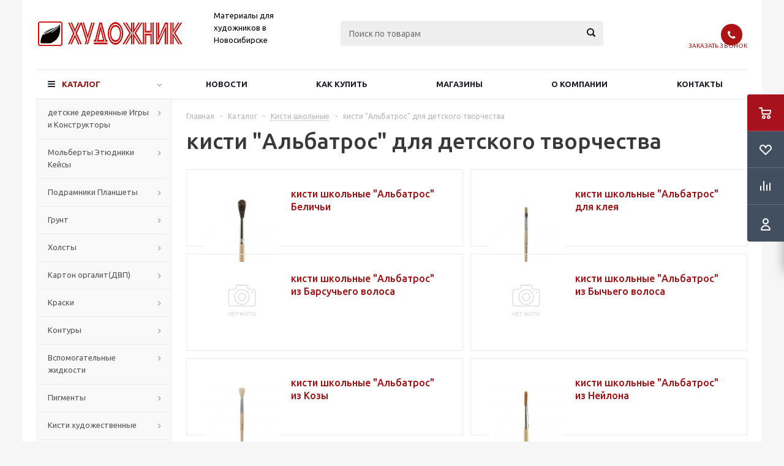

--- FILE ---
content_type: text/html; charset=UTF-8
request_url: https://artideal.ru/catalog/kisti_shkolnye/kisti_albatros_dlya_detskogo_tvorchestva/
body_size: 57120
content:
<!DOCTYPE html>
<html xml:lang="ru" lang="ru" xmlns="http://www.w3.org/1999/xhtml" >
<head>
	<title>кисти &quot;Альбатрос&quot; для детского творчества</title>
	<meta name="viewport" content="initial-scale=1.0, width=device-width" />
	<meta name="HandheldFriendly" content="true" />
	<meta name="yes" content="yes" />
	<meta name="apple-mobile-web-app-status-bar-style" content="black" />
	<meta name="SKYPE_TOOLBAR" content="SKYPE_TOOLBAR_PARSER_COMPATIBLE" />
	<meta http-equiv="Content-Type" content="text/html; charset=UTF-8" />
<meta name="keywords" content=" " />
<meta name="description" content="Художественный сайт" />
<link href="/bitrix/js/ui/design-tokens/dist/ui.design-tokens.min.css?174401189222029" type="text/css"  rel="stylesheet" />
<link href="/bitrix/js/ui/fonts/opensans/ui.font.opensans.min.css?17440118922320" type="text/css"  rel="stylesheet" />
<link href="/bitrix/js/main/popup/dist/main.popup.bundle.min.css?174401189126598" type="text/css"  rel="stylesheet" />
<link href="/bitrix/cache/css/s1/aspro_optimus/page_89fc5e3c9b99607ee8e233795ef6cccb/page_89fc5e3c9b99607ee8e233795ef6cccb_v1.css?17440143611365" type="text/css"  rel="stylesheet" />
<link href="/bitrix/cache/css/s1/aspro_optimus/template_dba896f35cbb3a9af356a585648fd2f6/template_dba896f35cbb3a9af356a585648fd2f6_v1.css?1750831432647230" type="text/css"  data-template-style="true" rel="stylesheet" />
<script type="text/javascript">if(!window.BX)window.BX={};if(!window.BX.message)window.BX.message=function(mess){if(typeof mess==='object'){for(let i in mess) {BX.message[i]=mess[i];} return true;}};</script>
<script type="text/javascript">(window.BX||top.BX).message({'JS_CORE_LOADING':'Загрузка...','JS_CORE_NO_DATA':'- Нет данных -','JS_CORE_WINDOW_CLOSE':'Закрыть','JS_CORE_WINDOW_EXPAND':'Развернуть','JS_CORE_WINDOW_NARROW':'Свернуть в окно','JS_CORE_WINDOW_SAVE':'Сохранить','JS_CORE_WINDOW_CANCEL':'Отменить','JS_CORE_WINDOW_CONTINUE':'Продолжить','JS_CORE_H':'ч','JS_CORE_M':'м','JS_CORE_S':'с','JSADM_AI_HIDE_EXTRA':'Скрыть лишние','JSADM_AI_ALL_NOTIF':'Показать все','JSADM_AUTH_REQ':'Требуется авторизация!','JS_CORE_WINDOW_AUTH':'Войти','JS_CORE_IMAGE_FULL':'Полный размер'});</script>

<script type="text/javascript" src="/bitrix/js/main/core/core.min.js?1744011891221146"></script>

<script>BX.setJSList(['/bitrix/js/main/core/core_ajax.js','/bitrix/js/main/core/core_promise.js','/bitrix/js/main/polyfill/promise/js/promise.js','/bitrix/js/main/loadext/loadext.js','/bitrix/js/main/loadext/extension.js','/bitrix/js/main/polyfill/promise/js/promise.js','/bitrix/js/main/polyfill/find/js/find.js','/bitrix/js/main/polyfill/includes/js/includes.js','/bitrix/js/main/polyfill/matches/js/matches.js','/bitrix/js/ui/polyfill/closest/js/closest.js','/bitrix/js/main/polyfill/fill/main.polyfill.fill.js','/bitrix/js/main/polyfill/find/js/find.js','/bitrix/js/main/polyfill/matches/js/matches.js','/bitrix/js/main/polyfill/core/dist/polyfill.bundle.js','/bitrix/js/main/core/core.js','/bitrix/js/main/polyfill/intersectionobserver/js/intersectionobserver.js','/bitrix/js/main/lazyload/dist/lazyload.bundle.js','/bitrix/js/main/polyfill/core/dist/polyfill.bundle.js','/bitrix/js/main/parambag/dist/parambag.bundle.js']);
</script>
<script type="text/javascript">(window.BX||top.BX).message({'LANGUAGE_ID':'ru','FORMAT_DATE':'DD.MM.YYYY','FORMAT_DATETIME':'DD.MM.YYYY HH:MI:SS','COOKIE_PREFIX':'BITRIX_SM','SERVER_TZ_OFFSET':'25200','UTF_MODE':'Y','SITE_ID':'s1','SITE_DIR':'/','USER_ID':'','SERVER_TIME':'1769085062','USER_TZ_OFFSET':'-14400','USER_TZ_AUTO':'Y','bitrix_sessid':'c3860df2defeb310a3e082a94861a0ff'});</script>


<script type="text/javascript" src="/bitrix/js/main/jquery/jquery-1.12.4.min.js?174401189197163"></script>
<script type="text/javascript" src="/bitrix/js/artideal/jquery-migrate-1.2.1.js?174401188920735"></script>
<script type="text/javascript" src="/bitrix/js/main/core/core_ls.min.js?17440118917365"></script>
<script type="text/javascript" src="/bitrix/js/main/ajax.min.js?174401189122194"></script>
<script type="text/javascript" src="/bitrix/js/main/popup/dist/main.popup.bundle.min.js?174401189165670"></script>
<script type="text/javascript" src="/bitrix/js/currency/currency-core/dist/currency-core.bundle.min.js?17440118893755"></script>
<script type="text/javascript" src="/bitrix/js/currency/core_currency.min.js?1744011889833"></script>
<script type="text/javascript">BX.setJSList(['/bitrix/templates/aspro_optimus/components/bitrix/catalog.smart.filter/main/script.js','/bitrix/templates/aspro_optimus/js/jquery.actual.min.js','/bitrix/templates/aspro_optimus/js/jqModal.js','/bitrix/templates/aspro_optimus/js/jquery.fancybox.js','/bitrix/templates/aspro_optimus/js/jquery.history.js','/bitrix/templates/aspro_optimus/js/jquery.flexslider.js','/bitrix/templates/aspro_optimus/js/jquery.validate.min.js','/bitrix/templates/aspro_optimus/js/jquery.inputmask.bundle.min.js','/bitrix/templates/aspro_optimus/js/jquery.easing.1.3.js','/bitrix/templates/aspro_optimus/js/equalize.min.js','/bitrix/templates/aspro_optimus/js/jquery.alphanumeric.js','/bitrix/templates/aspro_optimus/js/jquery.cookie.js','/bitrix/templates/aspro_optimus/js/jquery.plugin.min.js','/bitrix/templates/aspro_optimus/js/jquery.countdown.min.js','/bitrix/templates/aspro_optimus/js/jquery.countdown-ru.js','/bitrix/templates/aspro_optimus/js/jquery.ikSelect.js','/bitrix/templates/aspro_optimus/js/sly.js','/bitrix/templates/aspro_optimus/js/equalize_ext.js','/bitrix/templates/aspro_optimus/js/jquery.dotdotdot.js','/bitrix/templates/aspro_optimus/js/main.js','/bitrix/components/bitrix/search.title/script.js','/bitrix/templates/aspro_optimus/js/custom.js','/bitrix/templates/aspro_optimus/components/bitrix/catalog.section/catalog_block/script.js']);</script>
<script type="text/javascript">BX.setCSSList(['/bitrix/templates/aspro_optimus/components/bitrix/catalog.smart.filter/main/style.css','/bitrix/templates/aspro_optimus/css/jquery.fancybox.css','/bitrix/templates/aspro_optimus/css/styles.css','/bitrix/templates/aspro_optimus/css/animation/animation_ext.css','/bitrix/templates/aspro_optimus/ajax/ajax.css','/bitrix/components/bitrix/system.show_message/templates/.default/style.css','/bitrix/templates/aspro_optimus/styles.css','/bitrix/templates/aspro_optimus/template_styles.css','/bitrix/templates/aspro_optimus/themes/custom_s1/theme.css','/bitrix/templates/aspro_optimus/bg_color/light/bgcolors.css','/bitrix/templates/aspro_optimus/css/media.min.css','/bitrix/templates/aspro_optimus/css/fonts/font-awesome/css/font-awesome.min.css','/bitrix/templates/aspro_optimus/css/print.css','/bitrix/templates/aspro_optimus/css/custom.css']);</script>
<script type="text/javascript">if (Intl && Intl.DateTimeFormat) document.cookie="BITRIX_SM_TZ="+Intl.DateTimeFormat().resolvedOptions().timeZone+"; path=/; expires=Fri, 01 Jan 2027 00:00:00 +0700";</script>
<script type="text/javascript">
					(function () {
						"use strict";

						var counter = function ()
						{
							var cookie = (function (name) {
								var parts = ("; " + document.cookie).split("; " + name + "=");
								if (parts.length == 2) {
									try {return JSON.parse(decodeURIComponent(parts.pop().split(";").shift()));}
									catch (e) {}
								}
							})("BITRIX_CONVERSION_CONTEXT_s1");

							if (cookie && cookie.EXPIRE >= BX.message("SERVER_TIME"))
								return;

							var request = new XMLHttpRequest();
							request.open("POST", "/bitrix/tools/conversion/ajax_counter.php", true);
							request.setRequestHeader("Content-type", "application/x-www-form-urlencoded");
							request.send(
								"SITE_ID="+encodeURIComponent("s1")+
								"&sessid="+encodeURIComponent(BX.bitrix_sessid())+
								"&HTTP_REFERER="+encodeURIComponent(document.referrer)
							);
						};

						if (window.frameRequestStart === true)
							BX.addCustomEvent("onFrameDataReceived", counter);
						else
							BX.ready(counter);
					})();
				</script>
<script>BX.message({'PHONE':'Телефон','SOCIAL':'Социальные сети','DESCRIPTION':'Описание магазина','ITEMS':'Товары','LOGO':'Логотип','REGISTER_INCLUDE_AREA':'Текст о регистрации','AUTH_INCLUDE_AREA':'Текст об авторизации','FRONT_IMG':'Изображение компании','EMPTY_CART':'пуста','CATALOG_VIEW_MORE':'... Показать все','CATALOG_VIEW_LESS':'... Свернуть','JS_REQUIRED':'Заполните это поле!','JS_FORMAT':'Неверный формат!','JS_FILE_EXT':'Недопустимое расширение файла!','JS_PASSWORD_COPY':'Пароли не совпадают!','JS_PASSWORD_LENGTH':'Минимум 6 символов!','JS_ERROR':'Неверно заполнено поле!','JS_FILE_SIZE':'Максимальный размер 5мб!','JS_FILE_BUTTON_NAME':'Выберите файл','JS_FILE_DEFAULT':'Файл не найден','JS_DATE':'Некорректная дата!','JS_RECAPTCHA_ERROR':'Пройдите проверку','JS_REQUIRED_LICENSES':'Согласитесь с условиями!','FANCY_CLOSE':'Закрыть','FANCY_NEXT':'Следующий','FANCY_PREV':'Предыдущий','TOP_AUTH_REGISTER':'Регистрация','CALLBACK':'Заказать звонок','UNTIL_AKC':'До конца акции','TITLE_QUANTITY_BLOCK':'Остаток','TITLE_QUANTITY':'штук','TOTAL_SUMM_ITEM':'Общая стоимость ','RECAPTCHA_TEXT':'Подтвердите, что вы не робот','SUBSCRIBE_SUCCESS':'Вы успешно подписались','COUNTDOWN_SEC':'сек.','COUNTDOWN_MIN':'мин.','COUNTDOWN_HOUR':'час.','COUNTDOWN_DAY0':'дней','COUNTDOWN_DAY1':'день','COUNTDOWN_DAY2':'дня','COUNTDOWN_WEAK0':'Недель','COUNTDOWN_WEAK1':'Неделя','COUNTDOWN_WEAK2':'Недели','COUNTDOWN_MONTH0':'Месяцев','COUNTDOWN_MONTH1':'Месяц','COUNTDOWN_MONTH2':'Месяца','COUNTDOWN_YEAR0':'Лет','COUNTDOWN_YEAR1':'Год','COUNTDOWN_YEAR2':'Года','CATALOG_PARTIAL_BASKET_PROPERTIES_ERROR':'Заполнены не все свойства у добавляемого товара','CATALOG_EMPTY_BASKET_PROPERTIES_ERROR':'Выберите свойства товара, добавляемые в корзину в параметрах компонента','CATALOG_ELEMENT_NOT_FOUND':'Элемент не найден','ERROR_ADD2BASKET':'Ошибка добавления товара в корзину','CATALOG_SUCCESSFUL_ADD_TO_BASKET':'Успешное добавление товара в корзину','ERROR_BASKET_TITLE':'Ошибка корзины','ERROR_BASKET_PROP_TITLE':'Выберите свойства, добавляемые в корзину','ERROR_BASKET_BUTTON':'Выбрать','BASKET_TOP':'Корзина в шапке','ERROR_ADD_DELAY_ITEM':'Ошибка отложенной корзины','VIEWED_TITLE':'Ранее вы смотрели','VIEWED_BEFORE':'Ранее вы смотрели','BEST_TITLE':'Лучшие предложения','CT_BST_SEARCH_BUTTON':'Поиск','CT_BST_SEARCH2_BUTTON':'Найти','BASKET_PRINT_BUTTON':'Распечатать','BASKET_CLEAR_ALL_BUTTON':'Очистить','BASKET_QUICK_ORDER_BUTTON':'Быстрый заказ','BASKET_CONTINUE_BUTTON':'Продолжить покупки','BASKET_ORDER_BUTTON':'Оформить заказ','SHARE_BUTTON':'Поделиться','BASKET_CHANGE_TITLE':'Ваш заказ','BASKET_CHANGE_LINK':'Изменить','FROM':'от','TITLE_BLOCK_VIEWED_NAME':'Ранее вы смотрели','T_BASKET':'Корзина заказа','FILTER_EXPAND_VALUES':'Показать все','FILTER_HIDE_VALUES':'Свернуть','FULL_ORDER':'Полный заказ','ITEM_ECONOMY':'Экономия','JS_FORMAT_ORDER':'имеет неверный формат'})</script>
<link rel="shortcut icon" href="/favicon.ico?1744011856" type="image/x-icon" />
<link rel="apple-touch-icon" sizes="180x180" href="/include/apple-touch-icon.png" />
<meta property="og:title" content="кисти &quot;Альбатрос&quot; для детского творчества" />
<meta property="og:type" content="website" />
<meta property="og:image" content="https://artideal.ru:443/upload/aspro.optimus/5fa/artideal_logo_v2.png" />
<link rel="image_src" href="https://artideal.ru:443/upload/aspro.optimus/5fa/artideal_logo_v2.png"  />
<meta property="og:url" content="https://artideal.ru:443/catalog/kisti_shkolnye/kisti_albatros_dlya_detskogo_tvorchestva/" />
<meta property="og:description" content="Художественный сайт" />



<script type="text/javascript"  src="/bitrix/cache/js/s1/aspro_optimus/template_b5af27648c3fce498e7cdd94639cae7b/template_b5af27648c3fce498e7cdd94639cae7b_v1.js?1744013700396621"></script>
<script type="text/javascript"  src="/bitrix/cache/js/s1/aspro_optimus/page_1113738b5a0b0d94e44297bf25df7039/page_1113738b5a0b0d94e44297bf25df7039_v1.js?174401436117284"></script>
<script type="text/javascript"  src="/bitrix/cache/js/s1/aspro_optimus/default_ec160000d5a84b8ad6e102d3031e409c/default_ec160000d5a84b8ad6e102d3031e409c_v1.js?174401436139488"></script>
<script type="text/javascript">var _ba = _ba || []; _ba.push(["aid", "f7d1edc0575bad27898c786de97e840a"]); _ba.push(["host", "artideal.ru"]); (function() {var ba = document.createElement("script"); ba.type = "text/javascript"; ba.async = true;ba.src = (document.location.protocol == "https:" ? "https://" : "http://") + "bitrix.info/ba.js";var s = document.getElementsByTagName("script")[0];s.parentNode.insertBefore(ba, s);})();</script>


		
						
				<!--[if gte IE 9]><style type="text/css">.basket_button, .button30, .icon {filter: none;}</style><![endif]-->
	<link href='https://fonts.googleapis.com/css?family=Ubuntu:400,500,700,400italic&subset=latin,cyrillic' rel='stylesheet' type='text/css'>
</head>
	<body id="main">
		<div id="panel"></div>
								<script type="text/javascript">
		BX.message({'MIN_ORDER_PRICE_TEXT':'<b>Минимальная сумма заказа #PRICE#<\/b><br/>Пожалуйста, добавьте еще товаров в корзину','LICENSES_TEXT':'Я согласен на <a href=\"/include/licenses_detail.php\" target=\"_blank\">обработку персональных данных<\/a>'});

		var arOptimusOptions = ({
			"SITE_DIR" : "/",
			"SITE_ID" : "s1",
			"FORM" : ({
				"ASK_FORM_ID" : "ASK",
				"SERVICES_FORM_ID" : "SERVICES",
				"FEEDBACK_FORM_ID" : "FEEDBACK",
				"CALLBACK_FORM_ID" : "CALLBACK",
				"RESUME_FORM_ID" : "RESUME",
				"TOORDER_FORM_ID" : "TOORDER"
			}),
			"PAGES" : ({
				"FRONT_PAGE" : "",
				"BASKET_PAGE" : "",
				"ORDER_PAGE" : "",
				"PERSONAL_PAGE" : "",
				"CATALOG_PAGE" : "1",
				"CATALOG_PAGE_URL" : "/catalog/",
			}),
			"PRICES" : ({
				"MIN_PRICE" : "50000",
			}),
			"THEME" : ({
				"THEME_SWITCHER" : "n",
				"COLOR_THEME" : "custom",
				"CUSTOM_COLOR_THEME" : "b51516",
				"LOGO_IMAGE" : "/upload/aspro.optimus/5fa/artideal_logo_v2.png",
				"FAVICON_IMAGE" : "/favicon.ico?1744011856",
				"APPLE_TOUCH_ICON_IMAGE" : "/include/apple-touch-icon.png",
				"BANNER_WIDTH" : "",
				"BANNER_ANIMATIONTYPE" : "SLIDE_HORIZONTAL",
				"BANNER_SLIDESSHOWSPEED" : "5000",
				"BANNER_ANIMATIONSPEED" : "600",
				"HEAD" : ({
					"VALUE" : "",
					"MENU" : "",
					"MENU_COLOR" : "",
					"HEAD_COLOR" : "",
				}),
				"BASKET" : "fly",
				"STORES" : "",
				"STORES_SOURCE" : "iblock",
				"TYPE_SKU" : "type_1",
				"TYPE_VIEW_FILTER" : "horizontal",
				"SHOW_BASKET_ONADDTOCART" : "Y",
				"SHOW_BASKET_PRINT" : "Y",
				"SHOW_ONECLICKBUY_ON_BASKET_PAGE" : "Y",
				"PHONE_MASK" : "+7 (999) 999-99-99",
				"VALIDATE_PHONE_MASK" : "^[+][7] [(][0-9]{3}[)] [0-9]{3}[-][0-9]{2}[-][0-9]{2}$",
				"SCROLLTOTOP_TYPE" : "ROUND_COLOR",
				"SCROLLTOTOP_POSITION" : "PADDING",
				"MENU_POSITION" : "line",
				"MENU_TYPE_VIEW" : "hover",
				"SHOW_LICENCE" : "Y",
				"LICENCE_CHECKED" : "Y",
				"DISCOUNT_PRICE" : "",
				"DETAIL_PICTURE_MODE" : "POPUP",
				"SHOW_TOTAL_SUMM" : "N",
				"CHANGE_TITLE_ITEM" : "N",
			}),
			"COUNTERS":({
				"YANDEX_COUNTER" : "1118",
				"YANDEX_ECOMERCE" : "Y",
				"USE_YA_COUNTER" : "Y",
				"YA_COUNTER_ID" : "49036064",
				"USE_FORMS_GOALS" : "COMMON",
				"USE_BASKET_GOALS" : "Y",
				"USE_1CLICK_GOALS" : "Y",
				"USE_FASTORDER_GOALS" : "Y",
				"USE_FULLORDER_GOALS" : "Y",
				"USE_DEBUG_GOALS" : "N",
				"GOOGLE_COUNTER" : "0",
				"GOOGLE_ECOMERCE" : "N",
				"TYPE":{
					"ONE_CLICK":"Покупка в 1 клик",
					"QUICK_ORDER":"Быстрый заказ",
				},
				"GOOGLE_EVENTS":{
					"ADD2BASKET": "addToCart",
					"REMOVE_BASKET": "removeFromCart",
					"CHECKOUT_ORDER": "checkout",
					"PURCHASE": "gtm.dom",
				}
			}),
			"JS_ITEM_CLICK":({
				"precision" : 6,
				"precisionFactor" : Math.pow(10,6)
			})
		});

		$(document).ready(function(){
			$.extend( $.validator.messages, {
				required: BX.message('JS_REQUIRED'),
				email: BX.message('JS_FORMAT'),
				equalTo: BX.message('JS_PASSWORD_COPY'),
				minlength: BX.message('JS_PASSWORD_LENGTH'),
				remote: BX.message('JS_ERROR')
			});

			$.validator.addMethod(
				'regexp', function( value, element, regexp ){
					var re = new RegExp( regexp );
					return this.optional( element ) || re.test( value );
				},
				BX.message('JS_FORMAT')
			);

			$.validator.addMethod(
				'filesize', function( value, element, param ){
					return this.optional( element ) || ( element.files[0].size <= param )
				},
				BX.message('JS_FILE_SIZE')
			);

			$.validator.addMethod(
				'date', function( value, element, param ) {
					var status = false;
					if(!value || value.length <= 0){
						status = false;
					}
					else{
						// html5 date allways yyyy-mm-dd
						var re = new RegExp('^([0-9]{4})(.)([0-9]{2})(.)([0-9]{2})$');
						var matches = re.exec(value);
						if(matches){
							var composedDate = new Date(matches[1], (matches[3] - 1), matches[5]);
							status = ((composedDate.getMonth() == (matches[3] - 1)) && (composedDate.getDate() == matches[5]) && (composedDate.getFullYear() == matches[1]));
						}
						else{
							// firefox
							var re = new RegExp('^([0-9]{2})(.)([0-9]{2})(.)([0-9]{4})$');
							var matches = re.exec(value);
							if(matches){
								var composedDate = new Date(matches[5], (matches[3] - 1), matches[1]);
								status = ((composedDate.getMonth() == (matches[3] - 1)) && (composedDate.getDate() == matches[1]) && (composedDate.getFullYear() == matches[5]));
							}
						}
					}
					return status;
				}, BX.message('JS_DATE')
			);

			$.validator.addMethod(
				'extension', function(value, element, param){
					param = typeof param === 'string' ? param.replace(/,/g, '|') : 'png|jpe?g|gif';
					return this.optional(element) || value.match(new RegExp('.(' + param + ')$', 'i'));
				}, BX.message('JS_FILE_EXT')
			);

			$.validator.addMethod(
				'captcha', function( value, element, params ){
					return $.validator.methods.remote.call(this, value, element,{
						url: arOptimusOptions['SITE_DIR'] + 'ajax/check-captcha.php',
						type: 'post',
						data:{
							captcha_word: value,
							captcha_sid: function(){
								return $(element).closest('form').find('input[name="captcha_sid"]').val();
							}
						}
					});
				},
				BX.message('JS_ERROR')
			);

			$.validator.addMethod(
				'recaptcha', function(value, element, param){
					var id = $(element).closest('form').find('.g-recaptcha').attr('data-widgetid');
					if(typeof id !== 'undefined'){
						return grecaptcha.getResponse(id) != '';
					}
					else{
						return true;
					}
				}, BX.message('JS_RECAPTCHA_ERROR')
			);

			$.validator.addClassRules({
				'phone':{
					regexp: arOptimusOptions['THEME']['VALIDATE_PHONE_MASK']
				},
				'confirm_password':{
					equalTo: 'input[name="REGISTER\[PASSWORD\]"]',
					minlength: 6
				},
				'password':{
					minlength: 6
				},
				'inputfile':{
					extension: arOptimusOptions['THEME']['VALIDATE_FILE_EXT'],
					filesize: 5000000
				},
				'captcha':{
					captcha: ''
				},
				'recaptcha':{
					recaptcha: ''
				}
			});

			if(arOptimusOptions['THEME']['PHONE_MASK']){
				$('input.phone').inputmask('mask', {'mask': arOptimusOptions['THEME']['PHONE_MASK']});
			}

			jqmEd('feedback', arOptimusOptions['FORM']['FEEDBACK_FORM_ID']);
			jqmEd('ask', arOptimusOptions['FORM']['ASK_FORM_ID'], '.ask_btn');
			jqmEd('services', arOptimusOptions['FORM']['SERVICES_FORM_ID'], '.services_btn','','.services_btn');
			if($('.resume_send').length){
				$('.resume_send').live('click', function(e){
					$("body").append("<span class='resume_send_wr' style='display:none;'></span>");
					jqmEd('resume', arOptimusOptions['FORM']['RESUME_FORM_ID'], '.resume_send_wr','', this);
					$("body .resume_send_wr").click();
					$("body .resume_send_wr").remove();
				})
			}
			jqmEd('callback', arOptimusOptions['FORM']['CALLBACK_FORM_ID'], '.callback_btn');

		});
		</script>
					<div class="wrapper catalog_page basket_fly light banner_auto">
			<div class="header_wrap ">
								<header id="header">
					<div class="wrapper_inner">
						<div class="top_br"></div>
						<table class="middle-h-row">
							<tr>
								<td class="logo_wrapp">
									<div class="logo nofill_y">
												<a href="/"><img src="/upload/aspro.optimus/5fa/artideal_logo_v2.png" alt="artideal.ru" title="artideal.ru" /></a>
										</div>
								</td>
								<td class="text_wrapp">
									<div class="slogan">
										<span style="color: #000000;">Материалы для художников&nbsp;в Новосибирске<br>
</span><span style="color: #000000;"><br>
</span>	
									</div>
								</td>
								<td  class="center_block">																	
									<div class="search">
											<div id="title-search" class="stitle_form">
		<form action="/catalog/">
			<div class="form-control1 bg">
				<input id="title-searchs-input" type="text" name="q" value="" size="40" class="text small_block" maxlength="100" autocomplete="off" placeholder="Поиск по товарам" /><input name="s" type="submit" value="Поиск" class="button icon" />
			</div>
		</form>
	</div>
<script type="text/javascript">
var jsControl = new JCTitleSearch({
	//'WAIT_IMAGE': '/bitrix/themes/.default/images/wait.gif',
	'AJAX_PAGE' : '/catalog/kisti_shkolnye/kisti_albatros_dlya_detskogo_tvorchestva/',
	'CONTAINER_ID': 'title-search',
	'INPUT_ID': 'title-searchs-input',
	'MIN_QUERY_LEN': 2
});
$("#title-searchs-input").focus(function() { $(this).parents("form").find("button[type='submit']").addClass("hover"); });
$("#title-searchs-input").blur(function() { $(this).parents("form").find("button[type='submit']").removeClass("hover"); });
</script>
									</div>
								</td>
								<td class="basket_wrapp">
																			<div class="header-cart fly" id="basket_line">
												<div class="basket_fly">
		<div class="opener">
			<div title="" data-type="AnDelCanBuy" class="basket_count small clicked empty">
				<a href="/basket/"></a>
				<div class="wraps_icon_block basket">
					<div class="count empty_items">
						<span>
							<span class="items">
								<span>0</span>
							</span>
						</span>
					</div>
				</div>
			</div>
			<div title="" data-type="DelDelCanBuy" class="wish_count small clicked empty">
				<a href="/basket/"></a>
				<div class="wraps_icon_block delay">
					<div class="count empty_items">
						<span>
							<span class="items">
								<span>0</span>
							</span>
						</span>
					</div>
				</div>
			</div>
			<div title="Сравнение товаров" class="compare_count small">
				<a href="/catalog/compare.php"></a>
				<div id="compare_fly" class="wraps_icon_block compare">
					<div class="count empty_items">
						<span>
							<span class="items">
								<span>0</span>
							</span>
						</span>
					</div>
				</div>
			</div>
			<div title="Вход\регистрация" class="user_block small">
				<a href="/auth/"></a>
				<div class="wraps_icon_block no_img user_reg"></div>
			</div>
		</div>
		<div class="basket_sort">
			<span class="basket_title">Корзина заказа</span>
		</div>
	</div>
	<!--'start_frame_cache_header-cart'-->									<script type="text/javascript">
					arBasketAsproCounters = {'READY':{'COUNT':'0','TITLE':'','HREF':'/basket/'},'DELAY':{'COUNT':'0','TITLE':'','HREF':'/basket/'},'COMPARE':{'COUNT':'0','TITLE':'Сравнение товаров','HREF':'/catalog/compare.php'},'PERSONAL':{'ID':'0','SRC':'','TITLE':'Вход\\регистрация','HREF':'/auth/'},'DEFAULT':true};
					SetActualBasketFlyCounters();

					$(document).on('click', "#basket_line .basket_fly .opener > div.clicked", function(){
						function onOpenFlyBasket(_this){
							$("#basket_line .basket_fly .tabs li").removeClass("cur");
							$("#basket_line .basket_fly .tabs_content li").removeClass("cur");
							$("#basket_line .basket_fly .remove_all_basket").removeClass("cur");
							if(!$(_this).is(".wish_count.empty")){
								$("#basket_line .basket_fly .tabs_content li[item-section="+$(_this).data("type")+"]").addClass("cur");
								$("#basket_line .basket_fly .tabs li:eq("+$(_this).index()+")").addClass("cur");
								$("#basket_line .basket_fly .remove_all_basket."+$(_this).data("type")).addClass("cur");
							}
							else{
								$("#basket_line .basket_fly .tabs li").first().addClass("cur").siblings().removeClass("cur");
								$("#basket_line .basket_fly .tabs_content li").first().addClass("cur").siblings().removeClass("cur");
								$("#basket_line .basket_fly .remove_all_basket").first().addClass("cur");
							}
							$("#basket_line .basket_fly .opener > div.clicked").removeClass('small');
						}

						if(window.matchMedia('(min-width: 769px)').matches){
							var _this = this;
							if(parseInt($("#basket_line .basket_fly").css("right")) < 0){
								$("#basket_line .basket_fly").stop().animate({"right": "0"}, 333, function(){
									if($(_this).closest('.basket_fly.loaded').length){
										onOpenFlyBasket(_this);
									}
									else{
										$.ajax({
											url: arOptimusOptions['SITE_DIR'] + 'ajax/basket_fly.php',
											type: 'post',
											success: function(html){
												$('#basket_line .basket_fly').addClass('loaded').html(html);
												onOpenFlyBasket(_this);
											}
										});
									}
								});
							}
							else if($(this).is(".wish_count:not(.empty)") && !$("#basket_line .basket_fly .basket_sort ul.tabs li.cur").is("[item-section=DelDelCanBuy]")){
								$("#basket_line .basket_fly .tabs li").removeClass("cur");
								$("#basket_line .basket_fly .tabs_content li").removeClass("cur");
								$("#basket_line .basket_fly .remove_all_basket").removeClass("cur");
								$("#basket_line .basket_fly .tabs_content li[item-section="+$(this).data("type")+"]").addClass("cur");
								$("#basket_line  .basket_fly .tabs li:eq("+$(this).index()+")").first().addClass("cur");
								$("#basket_line .basket_fly .remove_all_basket."+$(this).data("type")).first().addClass("cur");
							}
							else if($(this).is(".basket_count") && $("#basket_line .basket_fly .basket_sort ul.tabs li.cur").length && !$("#basket_line .basket_fly .basket_sort ul.tabs li.cur").is("[item-section=AnDelCanBuy]")){
								$("#basket_line .basket_fly .tabs li").removeClass("cur");
								$("#basket_line .basket_fly .tabs_content li").removeClass("cur");
								$("#basket_line .basket_fly .remove_all_basket").removeClass("cur");
								$("#basket_line  .basket_fly .tabs_content li:eq("+$(this).index()+")").addClass("cur");
								$("#basket_line  .basket_fly .tabs li:eq("+$(this).index()+")").first().addClass("cur");
								$("#basket_line .basket_fly .remove_all_basket."+$(this).data("type")).first().addClass("cur");
							}
							else{
								$("#basket_line .basket_fly").stop().animate({"right": -$("#basket_line .basket_fly").outerWidth()}, 150);
								$("#basket_line .basket_fly .opener > div.clicked").addClass('small');
							}
						}
					});
				</script>
						<!--'end_frame_cache_header-cart'-->											
										</div>
										<div class="middle_phone">
											<div class="phones">
												<span class="phone_wrap">
													<span class="phone">
														<span class="icons fa fa-phone"></span>
														<span class="phone_text">
																													</span>
													</span>
													<span class="order_wrap_btn">
														<span class="callback_btn">Заказать звонок</span>
													</span>
												</span>
											</div>
										</div>
																		<div class="clearfix"></div>
								</td>
							</tr>
						</table>
					</div>
					<div class="catalog_menu menu_light">
						<div class="wrapper_inner">
							<div class="wrapper_middle_menu wrap_menu">
								<ul class="menu adaptive">
									<li class="menu_opener"><div class="text">
										Меню								</div></li>
								</ul>				
								<div class="catalog_menu_ext">
										<ul class="menu top menu_top_block catalogfirst">
					<li class="catalog icons_fa has-child current">
				<a class="parent" href="/catalog/" >Каталог</a>
									<ul class="dropdown">
													<li class="full has-child  m_line v_hover">
								<a class="icons_fa parent" href="/catalog/detskie_derevyannye_igry_i_konstruktory/">детские деревянные Игры и Конструкторы<div class="toggle_block"></div></a>
																	<ul class="dropdown">
																					<li class="menu_item ">
																									<span class="image"><a href="/catalog/detskie_derevyannye_igry_i_konstruktory/golovolomki/"><img src="/upload/resize_cache/iblock/8a7/50_50_1/golovolomki.jpg" alt="головоломки"/></a></span>
																								<a class="section dark_link" href="/catalog/detskie_derevyannye_igry_i_konstruktory/golovolomki/"><span>головоломки</span></a>
																								<div class="clearfix"></div>
											</li>
																					<li class="menu_item ">
																									<span class="image"><a href="/catalog/detskie_derevyannye_igry_i_konstruktory/izbushki/"><img src="/upload/resize_cache/iblock/24e/50_50_1/izbushki.jpg" alt="избушки"/></a></span>
																								<a class="section dark_link" href="/catalog/detskie_derevyannye_igry_i_konstruktory/izbushki/"><span>избушки</span></a>
																								<div class="clearfix"></div>
											</li>
																					<li class="menu_item ">
																									<span class="image"><a href="/catalog/detskie_derevyannye_igry_i_konstruktory/konstruktory/"><img src="/upload/resize_cache/iblock/6f6/50_50_1/konstruktory.jpg" alt="конструкторы"/></a></span>
																								<a class="section dark_link" href="/catalog/detskie_derevyannye_igry_i_konstruktory/konstruktory/"><span>конструкторы</span></a>
																								<div class="clearfix"></div>
											</li>
																					<li class="menu_item ">
																									<span class="image"><a href="/catalog/detskie_derevyannye_igry_i_konstruktory/razvivayushchie_igrushki/"><img src="/upload/resize_cache/iblock/060/50_50_1/razvivayushchie_igrushki.jpg" alt="развивающие игрушки"/></a></span>
																								<a class="section dark_link" href="/catalog/detskie_derevyannye_igry_i_konstruktory/razvivayushchie_igrushki/"><span>развивающие игрушки</span></a>
																								<div class="clearfix"></div>
											</li>
																					<li class="menu_item ">
																									<span class="image"><a href="/catalog/detskie_derevyannye_igry_i_konstruktory/razvivayushchie_igry/"><img src="/upload/resize_cache/iblock/e1f/50_50_1/razvivayushchie_igry.jpg" alt="развивающие игры"/></a></span>
																								<a class="section dark_link" href="/catalog/detskie_derevyannye_igry_i_konstruktory/razvivayushchie_igry/"><span>развивающие игры</span></a>
																								<div class="clearfix"></div>
											</li>
																					<li class="menu_item ">
																									<span class="image"><a href="/catalog/detskie_derevyannye_igry_i_konstruktory/skvorechniki_i_kormushki_dlya_ptits/"><img src="/upload/resize_cache/iblock/931/50_50_1/skvorechniki_i_kormushki_dlya_ptits.jpg" alt="скворечники и кормушки для птиц"/></a></span>
																								<a class="section dark_link" href="/catalog/detskie_derevyannye_igry_i_konstruktory/skvorechniki_i_kormushki_dlya_ptits/"><span>скворечники и кормушки для птиц</span></a>
																								<div class="clearfix"></div>
											</li>
																					<li class="menu_item ">
																									<span class="image"><a href="/catalog/detskie_derevyannye_igry_i_konstruktory/stroitelnye_nabory/"><img src="/upload/resize_cache/iblock/4ab/50_50_1/stroitelnye_nabory.jpg" alt="строительные наборы"/></a></span>
																								<a class="section dark_link" href="/catalog/detskie_derevyannye_igry_i_konstruktory/stroitelnye_nabory/"><span>строительные наборы</span></a>
																								<div class="clearfix"></div>
											</li>
																					<li class="menu_item ">
																									<span class="image"><a href="/catalog/detskie_derevyannye_igry_i_konstruktory/teremki/"><img src="/upload/resize_cache/iblock/4b5/50_50_1/teremki.jpg" alt="теремки"/></a></span>
																								<a class="section dark_link" href="/catalog/detskie_derevyannye_igry_i_konstruktory/teremki/"><span>теремки</span></a>
																								<div class="clearfix"></div>
											</li>
																					<li class="menu_item ">
																									<span class="image"><a href="/catalog/detskie_derevyannye_igry_i_konstruktory/transport/"><img src="/upload/resize_cache/iblock/9db/50_50_1/transport.jpg" alt="транспорт"/></a></span>
																								<a class="section dark_link" href="/catalog/detskie_derevyannye_igry_i_konstruktory/transport/"><span>транспорт</span></a>
																								<div class="clearfix"></div>
											</li>
																					<li class="menu_item ">
																									<span class="image"><a href="/catalog/detskie_derevyannye_igry_i_konstruktory/tsifry_i_bukvy/"><img src="/upload/resize_cache/iblock/478/50_50_1/tsifry_i_bukvy.jpg" alt="цифры и буквы"/></a></span>
																								<a class="section dark_link" href="/catalog/detskie_derevyannye_igry_i_konstruktory/tsifry_i_bukvy/"><span>цифры и буквы</span></a>
																								<div class="clearfix"></div>
											</li>
																			</ul>
															</li>
													<li class="full has-child  m_line v_hover">
								<a class="icons_fa parent" href="/catalog/molberty_etyudniki_keysy/">Мольберты  Этюдники Кейсы<div class="toggle_block"></div></a>
																	<ul class="dropdown">
																					<li class="menu_item ">
																									<span class="image"><a href="/catalog/molberty_etyudniki_keysy/keysy/"><img src="/upload/resize_cache/iblock/76a/50_50_1/keysy.jpg" alt="кейсы"/></a></span>
																								<a class="section dark_link" href="/catalog/molberty_etyudniki_keysy/keysy/"><span>кейсы</span></a>
																								<div class="clearfix"></div>
											</li>
																					<li class="menu_item ">
																									<span class="image"><a href="/catalog/molberty_etyudniki_keysy/molberty/"><img src="/upload/resize_cache/iblock/bdb/50_50_1/molberty.jpg" alt="мольберты"/></a></span>
																								<a class="section dark_link" href="/catalog/molberty_etyudniki_keysy/molberty/"><span>мольберты</span></a>
																								<div class="clearfix"></div>
											</li>
																					<li class="menu_item ">
																									<span class="image"><a href="/catalog/molberty_etyudniki_keysy/sumki_dlya_etyudnikov/"><img src="/upload/resize_cache/iblock/187/50_50_1/sumki_dlya_etyudnikov.jpg" alt="сумки для этюдников"/></a></span>
																								<a class="section dark_link" href="/catalog/molberty_etyudniki_keysy/sumki_dlya_etyudnikov/"><span>сумки для этюдников</span></a>
																								<div class="clearfix"></div>
											</li>
																					<li class="menu_item ">
																									<span class="image"><a href="/catalog/molberty_etyudniki_keysy/etyudniki/"><img src="/upload/resize_cache/iblock/fa5/50_50_1/etyudniki.jpg" alt="этюдники"/></a></span>
																								<a class="section dark_link" href="/catalog/molberty_etyudniki_keysy/etyudniki/"><span>этюдники</span></a>
																								<div class="clearfix"></div>
											</li>
																			</ul>
															</li>
													<li class="full has-child  m_line v_hover">
								<a class="icons_fa parent" href="/catalog/podramniki_planshety/">Подрамники Планшеты<div class="toggle_block"></div></a>
																	<ul class="dropdown">
																					<li class="menu_item ">
																									<span class="image"><a href="/catalog/podramniki_planshety/planshety_dvp_khudozhestvennye_albatros/"><img src="/upload/resize_cache/iblock/c58/50_50_1/planshety_dvp_khudozhestvennye_emti.jpg" alt="Планшеты  (ДВП) художественные (Альбатрос)"/></a></span>
																								<a class="section dark_link" href="/catalog/podramniki_planshety/planshety_dvp_khudozhestvennye_albatros/"><span>Планшеты  (ДВП) художественные (Альбатрос)</span></a>
																								<div class="clearfix"></div>
											</li>
																					<li class="menu_item ">
																									<span class="image"><a href="/catalog/podramniki_planshety/podramniki_zhyestkie_albatros/"><img src="/upload/resize_cache/iblock/1a5/50_50_1/podramniki_zhyestkie_emti.jpg" alt="Подрамники жёсткие (Альбатрос)"/></a></span>
																								<a class="section dark_link" href="/catalog/podramniki_planshety/podramniki_zhyestkie_albatros/"><span>Подрамники жёсткие (Альбатрос)</span></a>
																								<div class="clearfix"></div>
											</li>
																					<li class="menu_item ">
																									<span class="image"><a href="/catalog/podramniki_planshety/podramniki_modulnye_albatros/"><img src="/upload/resize_cache/iblock/2a1/50_50_1/podramniki_modulnye_emti.jpg" alt="Подрамники модульные (Альбатрос)"/></a></span>
																								<a class="section dark_link" href="/catalog/podramniki_planshety/podramniki_modulnye_albatros/"><span>Подрамники модульные (Альбатрос)</span></a>
																								<div class="clearfix"></div>
											</li>
																			</ul>
															</li>
													<li class="full has-child  m_line v_hover">
								<a class="icons_fa parent" href="/catalog/grunty/">Грунт<div class="toggle_block"></div></a>
																	<ul class="dropdown">
																					<li class="menu_item ">
																								<a class="section dark_link" href="/catalog/grunty/grunt_olki/"><span>грунт Олки</span></a>
																								<div class="clearfix"></div>
											</li>
																					<li class="menu_item ">
																								<a class="section dark_link" href="/catalog/grunty/grunt_kraska/"><span>грунт-краска</span></a>
																								<div class="clearfix"></div>
											</li>
																					<li class="menu_item ">
																									<span class="image"><a href="/catalog/grunty/grunt_akrilovyy_zkhk/"><img src="/upload/resize_cache/iblock/43a/50_50_1/grunt_akrilovyy_zkhk.jpg" alt="грунт акриловый ЗХК"/></a></span>
																								<a class="section dark_link" href="/catalog/grunty/grunt_akrilovyy_zkhk/"><span>грунт акриловый ЗХК</span></a>
																								<div class="clearfix"></div>
											</li>
																					<li class="menu_item ">
																									<span class="image"><a href="/catalog/grunty/grunt_akrilovyy_sibirskaya_palitra/"><img src="/upload/resize_cache/iblock/919/50_50_1/grunt_akrilovyy_sibirskaya_palitra.jpg" alt="грунт акриловый Сибирская Палитра"/></a></span>
																								<a class="section dark_link" href="/catalog/grunty/grunt_akrilovyy_sibirskaya_palitra/"><span>грунт акриловый Сибирская Палитра</span></a>
																								<div class="clearfix"></div>
											</li>
																					<li class="menu_item ">
																									<span class="image"><a href="/catalog/grunty/grunt_akrilovyy_tair/"><img src="/upload/resize_cache/iblock/a80/50_50_1/grunt_akrilovyy_tair.jpg" alt="грунт акриловый ТАИР"/></a></span>
																								<a class="section dark_link" href="/catalog/grunty/grunt_akrilovyy_tair/"><span>грунт акриловый ТАИР</span></a>
																								<div class="clearfix"></div>
											</li>
																					<li class="menu_item ">
																									<span class="image"><a href="/catalog/grunty/grunt_albatros/"><img src="/upload/resize_cache/iblock/1c7/50_50_1/grunt_albatros.jpg" alt="грунт Альбатрос"/></a></span>
																								<a class="section dark_link" href="/catalog/grunty/grunt_albatros/"><span>грунт Альбатрос</span></a>
																								<div class="clearfix"></div>
											</li>
																			</ul>
															</li>
													<li class="full has-child  m_line v_hover">
								<a class="icons_fa parent" href="/catalog/kholsty/">Холсты<div class="toggle_block"></div></a>
																	<ul class="dropdown">
																					<li class="menu_item ">
																								<a class="section dark_link" href="/catalog/kholsty/nabor_gruntovannykh_osnov_albatros/"><span>набор грунтованных основ</span></a>
																								<div class="clearfix"></div>
											</li>
																					<li class="menu_item ">
																								<a class="section dark_link" href="/catalog/kholsty/kholst_gruntovannyy_na_podramnike_100_lyen/"><span>холст грунтованный на Подрамнике 100% лён</span></a>
																								<div class="clearfix"></div>
											</li>
																					<li class="menu_item ">
																								<a class="section dark_link" href="/catalog/kholsty/kholst_gruntovannyy_na_kartone/"><span>холст грунтованный на Картоне</span></a>
																								<div class="clearfix"></div>
											</li>
																					<li class="menu_item ">
																									<span class="image"><a href="/catalog/kholsty/prokleyka_dlya_kholsta/"><img src="/upload/resize_cache/iblock/3f3/50_50_1/prokleyka_dlya_kholsta.jpg" alt="проклейка для Холста"/></a></span>
																								<a class="section dark_link" href="/catalog/kholsty/prokleyka_dlya_kholsta/"><span>проклейка для Холста</span></a>
																								<div class="clearfix"></div>
											</li>
																					<li class="menu_item ">
																									<span class="image"><a href="/catalog/kholsty/kholst_gruntovannyy_na_dvp_100_khlopok/"><img src="/upload/resize_cache/iblock/8d2/50_50_1/kholst_gruntovanyy_na_dvp_emti.jpg" alt="холст грунтованный на ДВП 100% хлопок"/></a></span>
																								<a class="section dark_link" href="/catalog/kholsty/kholst_gruntovannyy_na_dvp_100_khlopok/"><span>холст грунтованный на ДВП 100% хлопок</span></a>
																								<div class="clearfix"></div>
											</li>
																					<li class="menu_item ">
																									<span class="image"><a href="/catalog/kholsty/kholst_gruntovannyy_na_dvp_s_ramoy_100_khlopok/"><img src="/upload/resize_cache/iblock/694/50_50_1/kholst_gruntovanyy_na_dvp_s_ramoy_emti.jpg" alt="холст грунтованный на ДВП с рамой 100% хлопок"/></a></span>
																								<a class="section dark_link" href="/catalog/kholsty/kholst_gruntovannyy_na_dvp_s_ramoy_100_khlopok/"><span>холст грунтованный на ДВП с рамой 100% хлопок</span></a>
																								<div class="clearfix"></div>
											</li>
																					<li class="menu_item ">
																									<span class="image"><a href="/catalog/kholsty/kholst_gruntovannyy_na_podramnike_100_khlopok/"><img src="/upload/resize_cache/iblock/493/50_50_1/kholst_gruntovanyy_na_podramnike.jpg" alt="холст грунтованный на Подрамнике 100% хлопок"/></a></span>
																								<a class="section dark_link" href="/catalog/kholsty/kholst_gruntovannyy_na_podramnike_100_khlopok/"><span>холст грунтованный на Подрамнике 100% хлопок</span></a>
																								<div class="clearfix"></div>
											</li>
																					<li class="menu_item ">
																									<span class="image"><a href="/catalog/kholsty/kholst_gruntovannyy_na_podramnike_s_ramoy_100_khlopok/"><img src="/upload/resize_cache/iblock/45e/50_50_1/kholst_gruntovanyy_na_podramnike_s_ramoy_emti.jpg" alt="холст грунтованный на Подрамнике с рамой 100% хлопок"/></a></span>
																								<a class="section dark_link" href="/catalog/kholsty/kholst_gruntovannyy_na_podramnike_s_ramoy_100_khlopok/"><span>холст грунтованный на Подрамнике с рамой 100% хлопок</span></a>
																								<div class="clearfix"></div>
											</li>
																					<li class="menu_item ">
																									<span class="image"><a href="/catalog/kholsty/kholst_gruntovannyy_na_podramnike_tsvetnoy_100_khlopok/"><img src="/upload/resize_cache/iblock/be9/50_50_1/kholst_gruntovanyy_na_podramnike_emti_tsvetnoy.jpg" alt="холст грунтованный на Подрамнике цветной 100% хлопок"/></a></span>
																								<a class="section dark_link" href="/catalog/kholsty/kholst_gruntovannyy_na_podramnike_tsvetnoy_100_khlopok/"><span>холст грунтованный на Подрамнике цветной 100% хлопок</span></a>
																								<div class="clearfix"></div>
											</li>
																					<li class="menu_item ">
																									<span class="image"><a href="/catalog/kholsty/kholsty_ne_gruntovannye_metrazhom/"><img src="/upload/resize_cache/iblock/a9a/50_50_1/kholsty_ne_gruntovanye_metrazhom.jpg" alt="холсты не грунтованные метражом"/></a></span>
																								<a class="section dark_link" href="/catalog/kholsty/kholsty_ne_gruntovannye_metrazhom/"><span>холсты не грунтованные метражом</span></a>
																								<div class="clearfix"></div>
											</li>
																			</ul>
															</li>
													<li class="full has-child  m_line v_hover">
								<a class="icons_fa parent" href="/catalog/karton_orgalit_dvp/">Картон оргалит(ДВП)<div class="toggle_block"></div></a>
																	<ul class="dropdown">
																					<li class="menu_item ">
																									<span class="image"><a href="/catalog/karton_orgalit_dvp/karton_gruntovanyy/"><img src="/upload/resize_cache/iblock/5c7/50_50_1/karton_gruntovanyy.jpg" alt="картон Грунтованый"/></a></span>
																								<a class="section dark_link" href="/catalog/karton_orgalit_dvp/karton_gruntovanyy/"><span>картон Грунтованый</span></a>
																								<div class="clearfix"></div>
											</li>
																					<li class="menu_item ">
																									<span class="image"><a href="/catalog/karton_orgalit_dvp/karton_melovannyy/"><img src="/upload/resize_cache/iblock/423/50_50_1/karton_melovannyy.jpg" alt="картон Мелованный"/></a></span>
																								<a class="section dark_link" href="/catalog/karton_orgalit_dvp/karton_melovannyy/"><span>картон Мелованный</span></a>
																								<div class="clearfix"></div>
											</li>
																					<li class="menu_item ">
																									<span class="image"><a href="/catalog/karton_orgalit_dvp/karton_pereplyetnyy_balakhna/"><img src="/upload/resize_cache/iblock/eec/50_50_1/karton_pereplyetnyy_balakhna.jpg" alt="картон Переплётный"/></a></span>
																								<a class="section dark_link" href="/catalog/karton_orgalit_dvp/karton_pereplyetnyy_balakhna/"><span>картон Переплётный</span></a>
																								<div class="clearfix"></div>
											</li>
																					<li class="menu_item ">
																									<span class="image"><a href="/catalog/karton_orgalit_dvp/nabory_kartona/"><img src="/upload/resize_cache/iblock/6ea/50_50_1/nabory_karton.jpg" alt="наборы картона"/></a></span>
																								<a class="section dark_link" href="/catalog/karton_orgalit_dvp/nabory_kartona/"><span>наборы картона</span></a>
																								<div class="clearfix"></div>
											</li>
																					<li class="menu_item ">
																									<span class="image"><a href="/catalog/karton_orgalit_dvp/orgalit_gruntovannyy_dvp/"><img src="/upload/resize_cache/iblock/112/50_50_1/orgalit_gruntovannyy.jpg" alt="Оргалит грунтованный (ДВП)"/></a></span>
																								<a class="section dark_link" href="/catalog/karton_orgalit_dvp/orgalit_gruntovannyy_dvp/"><span>Оргалит грунтованный (ДВП)</span></a>
																								<div class="clearfix"></div>
											</li>
																					<li class="menu_item ">
																									<span class="image"><a href="/catalog/karton_orgalit_dvp/penokarton/"><img src="/upload/resize_cache/iblock/0fb/50_50_1/penokarton.jpg" alt="пенокартон"/></a></span>
																								<a class="section dark_link" href="/catalog/karton_orgalit_dvp/penokarton/"><span>пенокартон</span></a>
																								<div class="clearfix"></div>
											</li>
																					<li class="menu_item ">
																									<span class="image"><a href="/catalog/karton_orgalit_dvp/pivnoy_karton/"><img src="/upload/resize_cache/iblock/3b9/50_50_1/pivnoy_karton.jpg" alt="пивной картон"/></a></span>
																								<a class="section dark_link" href="/catalog/karton_orgalit_dvp/pivnoy_karton/"><span>пивной картон</span></a>
																								<div class="clearfix"></div>
											</li>
																					<li class="menu_item ">
																									<span class="image"><a href="/catalog/karton_orgalit_dvp/tsvetnoy_karton/"><img src="/upload/resize_cache/iblock/a7a/50_50_1/tsvetnoy_karton.jpg" alt="цветной картон"/></a></span>
																								<a class="section dark_link" href="/catalog/karton_orgalit_dvp/tsvetnoy_karton/"><span>цветной картон</span></a>
																								<div class="clearfix"></div>
											</li>
																			</ul>
															</li>
													<li class="full has-child  m_line v_hover">
								<a class="icons_fa parent" href="/catalog/kraski/">Краски<div class="toggle_block"></div></a>
																	<ul class="dropdown">
																					<li class="menu_item ">
																									<span class="image"><a href="/catalog/kraski/kraski_akrilovye/"><img src="/upload/resize_cache/iblock/0ab/50_50_1/kraski_akrilovye.jpg" alt="краски Акриловые"/></a></span>
																								<a class="section dark_link" href="/catalog/kraski/kraski_akrilovye/"><span>краски Акриловые</span></a>
																									<ul class="dropdown">
																													<li class="menu_item ">
																<a class="section1" href="/catalog/kraski/kraski_akrilovye/akril_decola_matovyy_20ml_zkhk_banka/"><span>акрил &quot;Decola&quot; матовый 20мл. ЗХК (банка)</span></a>
															</li>
																													<li class="menu_item ">
																<a class="section1" href="/catalog/kraski/kraski_akrilovye/akril_decola_fluorestsentnyy_50ml_zkhk_banka/"><span>акрил &quot;Decola&quot; флуоресцентный 50мл. ЗХК (банка)</span></a>
															</li>
																													<li class="menu_item ">
																<a class="section1" href="/catalog/kraski/kraski_akrilovye/akril_lux/"><span>акрил &quot;Lux&quot;</span></a>
															</li>
																													<li class="menu_item ">
																<a class="section1" href="/catalog/kraski/kraski_akrilovye/akril_decola_matovyy_50ml_zkhk_banka/"><span>акрил &quot;Decola&quot; матовый 50мл. ЗХК (банка)</span></a>
															</li>
																													<li class="menu_item ">
																<a class="section1" href="/catalog/kraski/kraski_akrilovye/akril_decola_perlamutrovyy_20ml_zkhk_banka/"><span>акрил &quot;Decola&quot; перламутровый 20мл. ЗХК (банка)</span></a>
															</li>
																													<li class="menu_item ">
																<a class="section1" href="/catalog/kraski/kraski_akrilovye/akril_gamma_75ml_tuba/"><span>акрил &quot;Гамма&quot; 75мл. (туба)</span></a>
															</li>
																													<li class="menu_item ">
																<a class="section1" href="/catalog/kraski/kraski_akrilovye/akril_decola_glyantsevyy_50ml_zkhk_banka/"><span>акрил &quot;Decola&quot; глянцевый 50мл. ЗХК (банка)</span></a>
															</li>
																													<li class="menu_item ">
																<a class="section1" href="/catalog/kraski/kraski_akrilovye/akril_sonet_75ml_zkhk_tuba/"><span>акрил &quot;Сонет&quot; 75мл. ЗХК (туба)</span></a>
															</li>
																													<li class="menu_item ">
																<a class="section1" href="/catalog/kraski/kraski_akrilovye/akril_decola_fluorestsentnyy_20ml_zkhk_banka/"><span>акрил &quot;Decola&quot; флуоресцентный 20мл. ЗХК (банка)</span></a>
															</li>
																													<li class="menu_item ">
																<a class="section1" href="/catalog/kraski/kraski_akrilovye/akril_art_love_250ml_sib_palitra_banka/"><span>акрил &quot;ART Love&quot; 250мл. Сиб.Палитра (банка)</span></a>
															</li>
																													<li class="menu_item ">
																<a class="section1" href="/catalog/kraski/kraski_akrilovye/akril_art_love_100ml_sib_palitra_banka/"><span>акрил &quot;ART Love&quot; 100мл. Сиб.Палитра (банка)</span></a>
															</li>
																													<li class="menu_item ">
																<a class="section1" href="/catalog/kraski/kraski_akrilovye/akril_art_love_40ml_sib_palitra_banka/"><span>акрил &quot;ART Love&quot; 40мл. Сиб.Палитра (банка)</span></a>
															</li>
																													<li class="menu_item ">
																<a class="section1" href="/catalog/kraski/kraski_akrilovye/akril_dekolor_20ml_tair_banka/"><span>акрил &quot;Деколор&quot; 20мл. Таир (банка)</span></a>
															</li>
																													<li class="menu_item ">
																<a class="section1" href="/catalog/kraski/kraski_akrilovye/akril_art_100ml_tair_banka/"><span>акрил &quot;Арт&quot; 100мл.Таир (банка)</span></a>
															</li>
																													<li class="menu_item ">
																<a class="section1" href="/catalog/kraski/kraski_akrilovye/akril_art_20ml_tair_banka/"><span>акрил &quot;Арт&quot; 20мл. Таир (банка)</span></a>
															</li>
																													<li class="menu_item ">
																<a class="section1" href="/catalog/kraski/kraski_akrilovye/akril_art_45ml_tair_tuba/"><span>акрил &quot;Арт&quot; 45мл. Таир (туба)</span></a>
															</li>
																													<li class="menu_item ">
																<a class="section1" href="/catalog/kraski/kraski_akrilovye/akril_ladoga_100ml_zkhk_banka/"><span>акрил &quot;Ладога&quot; 100мл. ЗХК (банка)</span></a>
															</li>
																													<li class="menu_item ">
																<a class="section1" href="/catalog/kraski/kraski_akrilovye/akril_ladoga_220_ml_zkhk_banka/"><span>акрил &quot;Ладога&quot; 220 мл. ЗХК (банка)</span></a>
															</li>
																													<li class="menu_item ">
																<a class="section1" href="/catalog/kraski/kraski_akrilovye/akril_ladoga_46ml_zkhk_tuba/"><span>акрил &quot;Ладога&quot; 46мл. ЗХК (туба)</span></a>
															</li>
																													<li class="menu_item ">
																<a class="section1" href="/catalog/kraski/kraski_akrilovye/akril_master_klass_46_ml_zkhk_tuba/"><span>акрил &quot;Мастер Класс&quot; 46 мл. ЗХК (туба)</span></a>
															</li>
																													<li class="menu_item ">
																<a class="section1" href="/catalog/kraski/kraski_akrilovye/akril_decola_metallik_20ml_zkhk_banka/"><span>акрил &quot;Decola&quot; металлик 20мл. ЗХК (банка)</span></a>
															</li>
																													<li class="menu_item ">
																<a class="section1" href="/catalog/kraski/kraski_akrilovye/akril_art_love_40_100ml_metallik_sib_palitra_banka/"><span>акрил &quot;ART Love&quot; 40/100мл. металлик Сиб.Палитра (банка)</span></a>
															</li>
																													<li class="menu_item ">
																<a class="section1" href="/catalog/kraski/kraski_akrilovye/akril_khobbi_20ml_tair_banka/"><span>акрил &quot;Хобби&quot; 20мл. Таир (банка)</span></a>
															</li>
																													<li class="menu_item ">
																<a class="section1" href="/catalog/kraski/kraski_akrilovye/akril_ladoga_metallik_46ml_zkhk_tuba/"><span>акрил &quot;Ладога&quot; металлик 46мл. ЗХК (туба)</span></a>
															</li>
																													<li class="menu_item ">
																<a class="section1" href="/catalog/kraski/kraski_akrilovye/akril_khobbi_delux_20ml_tair_banka/"><span>акрил &quot;Хобби-DeLux&quot; 20мл. Таир (Банка)</span></a>
															</li>
																													<li class="menu_item ">
																<a class="section1" href="/catalog/kraski/kraski_akrilovye/nabory_akrilovykh_krasok/"><span>наборы акриловых красок</span></a>
															</li>
																													<li class="menu_item ">
																<a class="section1" href="/catalog/kraski/kraski_akrilovye/akril_baykal_18ml_sib_palitra_tuba/"><span>акрил &quot;Байкал&quot; 18мл. Сиб.Палитра (туба)</span></a>
															</li>
																													<li class="menu_item ">
																<a class="section1" href="/catalog/kraski/kraski_akrilovye/akril_sonet_120ml_zkhk_tuba/"><span>акрил &quot;Сонет&quot; 120мл. ЗХК (туба)</span></a>
															</li>
																											</ul>
																								<div class="clearfix"></div>
											</li>
																					<li class="menu_item ">
																									<span class="image"><a href="/catalog/kraski/kraski_maslyanye/"><img src="/upload/resize_cache/iblock/bc7/50_50_1/kraski_maslyanye.jpg" alt="краски Масляные"/></a></span>
																								<a class="section dark_link" href="/catalog/kraski/kraski_maslyanye/"><span>краски Масляные</span></a>
																									<ul class="dropdown">
																													<li class="menu_item ">
																<a class="section1" href="/catalog/kraski/kraski_maslyanye/kraska_maslyanaya_master_klass_tuba_18ml/"><span>краска масляная &quot;Мастер Класс&quot; туба 18мл.</span></a>
															</li>
																													<li class="menu_item ">
																<a class="section1" href="/catalog/kraski/kraski_maslyanye/kraska_maslyanaya_ladoga_tuba_120ml/"><span>краска масляная &quot;Ладога&quot; туба 120мл.</span></a>
															</li>
																													<li class="menu_item ">
																<a class="section1" href="/catalog/kraski/kraski_maslyanye/kraska_maslyanaya_gamma_tuba_46ml/"><span>краска масляная &quot;Гамма&quot; туба 46мл.</span></a>
															</li>
																													<li class="menu_item ">
																<a class="section1" href="/catalog/kraski/kraski_maslyanye/kraska_maslyanaya_ladoga_tuba_46ml/"><span>краска масляная &quot;Ладога&quot; туба 46мл.</span></a>
															</li>
																													<li class="menu_item ">
																<a class="section1" href="/catalog/kraski/kraski_maslyanye/kraska_maslyanaya_master_klass_tuba_46ml/"><span>краска масляная &quot;Мастер Класс&quot; туба 46мл.</span></a>
															</li>
																													<li class="menu_item ">
																<a class="section1" href="/catalog/kraski/kraski_maslyanye/kraska_maslyanaya_podolsk_tuba_46ml/"><span>краска масляная &quot;Подольск&quot; туба 46мл.</span></a>
															</li>
																													<li class="menu_item ">
																<a class="section1" href="/catalog/kraski/kraski_maslyanye/kraska_maslyanaya_sonet_tuba_46ml/"><span>краска масляная &quot;Сонет&quot; туба 46мл.</span></a>
															</li>
																													<li class="menu_item ">
																<a class="section1" href="/catalog/kraski/kraski_maslyanye/nabory_maslyanykh_krasok/"><span>наборы масляных красок</span></a>
															</li>
																													<li class="menu_item ">
																<a class="section1" href="/catalog/kraski/kraski_maslyanye/kraska_maslyanaya_sonet_tuba_120ml/"><span>краска масляная &quot;Сонет&quot; туба 120мл.</span></a>
															</li>
																													<li class="menu_item ">
																<a class="section1" href="/catalog/kraski/kraski_maslyanye/kraska_maslyanaya_master_klass_tuba_120ml/"><span>краска масляная &quot;Мастер Класс&quot; туба 120мл.</span></a>
															</li>
																											</ul>
																								<div class="clearfix"></div>
											</li>
																					<li class="menu_item ">
																									<span class="image"><a href="/catalog/kraski/kraski_guashevye/"><img src="/upload/resize_cache/iblock/12c/50_50_1/kraski_guashevye.jpg" alt="краски Гуашевые"/></a></span>
																								<a class="section dark_link" href="/catalog/kraski/kraski_guashevye/"><span>краски Гуашевые</span></a>
																									<ul class="dropdown">
																													<li class="menu_item ">
																<a class="section1" href="/catalog/kraski/kraski_guashevye/guash_sonet_metallik_20ml_zkhk_banka/"><span>гуашь &quot;Сонет&quot; металлик 20мл. ЗХК (банка)</span></a>
															</li>
																													<li class="menu_item ">
																<a class="section1" href="/catalog/kraski/kraski_guashevye/guash_master_klass_100ml_zkhk_banka/"><span>гуашь &quot;Мастер Класс&quot; 100мл. ЗХК (банка)</span></a>
															</li>
																													<li class="menu_item ">
																<a class="section1" href="/catalog/kraski/kraski_guashevye/guash_master_klass_220ml_zkhk_banka/"><span>гуашь &quot;Мастер Класс&quot; 220мл. ЗХК (банка)</span></a>
															</li>
																													<li class="menu_item ">
																<a class="section1" href="/catalog/kraski/kraski_guashevye/guash_master_klass_40ml_zkhk_banka/"><span>гуашь &quot;Мастер Класс&quot; 40мл. ЗХК (банка)</span></a>
															</li>
																													<li class="menu_item ">
																<a class="section1" href="/catalog/kraski/kraski_guashevye/guash_sibirkaya_palitra_100ml_banka/"><span>гуашь &quot;Сибиркая Палитра&quot; 100мл. (банка)</span></a>
															</li>
																													<li class="menu_item ">
																<a class="section1" href="/catalog/kraski/kraski_guashevye/guash_sibirkaya_palitra_20ml_banka/"><span>гуашь &quot;Сибиркая Палитра&quot; 20мл. (банка)</span></a>
															</li>
																													<li class="menu_item ">
																<a class="section1" href="/catalog/kraski/kraski_guashevye/guash_sibirkaya_palitra_250ml_banka/"><span>гуашь &quot;Сибиркая Палитра&quot; 250мл. (банка)</span></a>
															</li>
																													<li class="menu_item ">
																<a class="section1" href="/catalog/kraski/kraski_guashevye/guash_sibirkaya_palitra_500ml_banka/"><span>гуашь &quot;Сибиркая Палитра&quot; 500мл. (банка)</span></a>
															</li>
																													<li class="menu_item ">
																<a class="section1" href="/catalog/kraski/kraski_guashevye/nabory_detskoy_guashi/"><span>наборы Детской гуаши</span></a>
															</li>
																													<li class="menu_item ">
																<a class="section1" href="/catalog/kraski/kraski_guashevye/nabory_khudozhestvennoy_guashi/"><span>наборы Художественной гуаши</span></a>
															</li>
																													<li class="menu_item ">
																<a class="section1" href="/catalog/kraski/kraski_guashevye/guash_sibirkaya_palitra_40ml_banka/"><span>гуашь &quot;Сибиркая Палитра&quot; 40мл. (банка)</span></a>
															</li>
																											</ul>
																								<div class="clearfix"></div>
											</li>
																					<li class="menu_item ">
																									<span class="image"><a href="/catalog/kraski/kraski_po_tkani/"><img src="/upload/resize_cache/iblock/938/50_50_1/kraski_po_tkani.jpg" alt="краски по Ткани"/></a></span>
																								<a class="section dark_link" href="/catalog/kraski/kraski_po_tkani/"><span>краски по Ткани</span></a>
																									<ul class="dropdown">
																													<li class="menu_item ">
																<a class="section1" href="/catalog/kraski/kraski_po_tkani/kraski_po_tkani_fluorestsentnaya_decola_50ml/"><span>краски по Ткани флуоресцентная Decola 50мл.</span></a>
															</li>
																													<li class="menu_item ">
																<a class="section1" href="/catalog/kraski/kraski_po_tkani/kraski_po_tkani_fluorestsentnaya_decola_20ml/"><span>краски по Ткани флуоресцентная Decola 20мл.</span></a>
															</li>
																													<li class="menu_item ">
																<a class="section1" href="/catalog/kraski/kraski_po_tkani/kraski_po_tkani_tair_50ml/"><span>краски по Ткани Таир 50мл.</span></a>
															</li>
																													<li class="menu_item ">
																<a class="section1" href="/catalog/kraski/kraski_po_tkani/kraski_po_tkani_decola_50ml/"><span>краски по Ткани Decola 50мл.</span></a>
															</li>
																													<li class="menu_item ">
																<a class="section1" href="/catalog/kraski/kraski_po_tkani/kraski_po_shyelku_decola/"><span>краски по Шёлку Decola</span></a>
															</li>
																													<li class="menu_item ">
																<a class="section1" href="/catalog/kraski/kraski_po_tkani/markery_po_tkani_/"><span>Маркеры по ткани </span></a>
															</li>
																													<li class="menu_item ">
																<a class="section1" href="/catalog/kraski/kraski_po_tkani/nabory_krasok_po_tkani/"><span>Наборы красок по ткани</span></a>
															</li>
																													<li class="menu_item ">
																<a class="section1" href="/catalog/kraski/kraski_po_tkani/kraski_po_tkani_perlamutrovye_decola_20ml/"><span>краски по Ткани перламутровые Decola 20мл.</span></a>
															</li>
																													<li class="menu_item ">
																<a class="section1" href="/catalog/kraski/kraski_po_tkani/krasitel_dlya_tkani/"><span>краситель для ткани</span></a>
															</li>
																											</ul>
																								<div class="clearfix"></div>
											</li>
																					<li class="menu_item ">
																									<span class="image"><a href="/catalog/kraski/kraski_akvarelnye/"><img src="/upload/resize_cache/iblock/83d/50_50_1/kraski_akvarelnye.jpg" alt="краски Акварельные"/></a></span>
																								<a class="section dark_link" href="/catalog/kraski/kraski_akvarelnye/"><span>краски Акварельные</span></a>
																									<ul class="dropdown">
																													<li class="menu_item ">
																<a class="section1" href="/catalog/kraski/kraski_akvarelnye/nabory_detskoy_akvareli/"><span>наборы Детской акварели</span></a>
															</li>
																													<li class="menu_item ">
																<a class="section1" href="/catalog/kraski/kraski_akvarelnye/akvarel_ladoga_kyuveta_shtuchno_zkhk/"><span>акварель &quot;Ладога&quot; кювета штучно (ЗХК)</span></a>
															</li>
																													<li class="menu_item ">
																<a class="section1" href="/catalog/kraski/kraski_akvarelnye/akvarel_belye_nochi_kyuveta_shtuchno_zkhk/"><span>акварель &quot;Белые Ночи&quot; кювета штучно (ЗХК)</span></a>
															</li>
																													<li class="menu_item ">
																<a class="section1" href="/catalog/kraski/kraski_akvarelnye/akvarel_belye_nochi_tuba10ml_shtuchno_zkhk/"><span>акварель &quot;Белые Ночи&quot; туба10мл. штучно (ЗХК)</span></a>
															</li>
																													<li class="menu_item ">
																<a class="section1" href="/catalog/kraski/kraski_akvarelnye/akvarel_sibirskaya_palitra_banka_20ml_shtuchno/"><span>акварель &quot;Сибирская палитра&quot; банка 20мл. штучно</span></a>
															</li>
																													<li class="menu_item ">
																<a class="section1" href="/catalog/kraski/kraski_akvarelnye/nabory_khudozhestvennoy_akvareli/"><span>наборы Художественной акварели</span></a>
															</li>
																											</ul>
																								<div class="clearfix"></div>
											</li>
																					<li class="menu_item ">
																									<span class="image"><a href="/catalog/kraski/kraski_po_steklu/"><img src="/upload/resize_cache/iblock/bec/50_50_1/kraski_po_steklu.jpg" alt="краски по Стеклу"/></a></span>
																								<a class="section dark_link" href="/catalog/kraski/kraski_po_steklu/"><span>краски по Стеклу</span></a>
																									<ul class="dropdown">
																													<li class="menu_item ">
																<a class="section1" href="/catalog/kraski/kraski_po_steklu/akril_dlya_vitrazha_decola_20ml/"><span>акрил для витража Decola 20мл.</span></a>
															</li>
																													<li class="menu_item ">
																<a class="section1" href="/catalog/kraski/kraski_po_steklu/akril_po_steklu_i_keramike_decola_50ml/"><span>акрил по Стеклу и Керамике Decola 50мл.</span></a>
															</li>
																													<li class="menu_item ">
																<a class="section1" href="/catalog/kraski/kraski_po_steklu/nabory_krasok_po_steklu/"><span>Наборы красок по стеклу</span></a>
															</li>
																											</ul>
																								<div class="clearfix"></div>
											</li>
																					<li class="menu_item ">
																									<span class="image"><a href="/catalog/kraski/kraski_tempernye/"><img src="/upload/resize_cache/iblock/686/50_50_1/kraski_tempernye.jpg" alt="краски Темперные"/></a></span>
																								<a class="section dark_link" href="/catalog/kraski/kraski_tempernye/"><span>краски Темперные</span></a>
																									<ul class="dropdown">
																													<li class="menu_item ">
																<a class="section1" href="/catalog/kraski/kraski_tempernye/kraski_tempernye_master_klass/"><span>Краски темперные Мастер Класс</span></a>
															</li>
																													<li class="menu_item ">
																<a class="section1" href="/catalog/kraski/kraski_tempernye/nabory_tempernykh_krasok/"><span>Наборы темперных красок</span></a>
															</li>
																											</ul>
																								<div class="clearfix"></div>
											</li>
																					<li class="menu_item ">
																								<a class="section dark_link" href="/catalog/kraski/kraska_melovaya/"><span>краска Меловая</span></a>
																								<div class="clearfix"></div>
											</li>
																					<li class="menu_item ">
																									<span class="image"><a href="/catalog/kraski/kraski_v_aerozole/"><img src="/upload/resize_cache/iblock/360/50_50_1/kraski_v_aerozoli.jpg" alt="краски в Аэрозоле"/></a></span>
																								<a class="section dark_link" href="/catalog/kraski/kraski_v_aerozole/"><span>краски в Аэрозоле</span></a>
																								<div class="clearfix"></div>
											</li>
																					<li class="menu_item ">
																									<span class="image"><a href="/catalog/kraski/kraska_dlya_zhemchuzhin_/"><img src="/upload/resize_cache/iblock/8cb/50_50_1/kraska_dlya_zhemchuzhin_.jpg" alt="краска для Жемчужин "/></a></span>
																								<a class="section dark_link" href="/catalog/kraski/kraska_dlya_zhemchuzhin_/"><span>краска для Жемчужин </span></a>
																								<div class="clearfix"></div>
											</li>
																			</ul>
															</li>
													<li class="full has-child  m_line v_hover">
								<a class="icons_fa parent" href="/catalog/kontury/">Контуры<div class="toggle_block"></div></a>
																	<ul class="dropdown">
																					<li class="menu_item ">
																								<a class="section dark_link" href="/catalog/kontury/kontury_po_steklu_i_keramike_18ml_decola/"><span>Контуры по стеклу и керамике 18мл. Decola</span></a>
																								<div class="clearfix"></div>
											</li>
																					<li class="menu_item ">
																								<a class="section dark_link" href="/catalog/kontury/kontury_po_tkani_18ml_decola/"><span>Контуры по ткани 18мл. Decola</span></a>
																								<div class="clearfix"></div>
											</li>
																					<li class="menu_item ">
																									<span class="image"><a href="/catalog/kontury/konturnyy_gel_20ml_tair/"><img src="/upload/resize_cache/iblock/3d2/50_50_1/konturnyy_gel_20ml_tair.jpg" alt="Контурный гель, 20мл Таир"/></a></span>
																								<a class="section dark_link" href="/catalog/kontury/konturnyy_gel_20ml_tair/"><span>Контурный гель, 20мл Таир</span></a>
																								<div class="clearfix"></div>
											</li>
																					<li class="menu_item ">
																									<span class="image"><a href="/catalog/kontury/kontury_po_steklu_20ml_tair/"><img src="/upload/resize_cache/iblock/851/50_50_1/kontury_po_steklu_20ml_tair.jpg" alt="Контуры по стеклу, 20мл Таир"/></a></span>
																								<a class="section dark_link" href="/catalog/kontury/kontury_po_steklu_20ml_tair/"><span>Контуры по стеклу, 20мл Таир</span></a>
																								<div class="clearfix"></div>
											</li>
																					<li class="menu_item ">
																									<span class="image"><a href="/catalog/kontury/rezerv_po_tkani/"><img src="/upload/resize_cache/iblock/ef1/50_50_1/rezerv_po_tkani.jpg" alt="Резерв по ткани"/></a></span>
																								<a class="section dark_link" href="/catalog/kontury/rezerv_po_tkani/"><span>Резерв по ткани</span></a>
																								<div class="clearfix"></div>
											</li>
																					<li class="menu_item ">
																									<span class="image"><a href="/catalog/kontury/kontury_po_tkani_20ml_tair/"><img src="/upload/resize_cache/iblock/990/50_50_1/kontury_po_tkani_20ml_tair.jpg" alt="Контуры по  ткани, 20мл Таир"/></a></span>
																								<a class="section dark_link" href="/catalog/kontury/kontury_po_tkani_20ml_tair/"><span>Контуры по  ткани, 20мл Таир</span></a>
																								<div class="clearfix"></div>
											</li>
																					<li class="menu_item ">
																									<span class="image"><a href="/catalog/kontury/glitter_s_blestkami_20ml_tair/"><img src="/upload/resize_cache/iblock/096/50_50_1/kontury_s_blestkami_glitter_raduzhnye_20ml_tair.jpg" alt="Глиттер с блестками 20мл. Таир"/></a></span>
																								<a class="section dark_link" href="/catalog/kontury/glitter_s_blestkami_20ml_tair/"><span>Глиттер с блестками 20мл. Таир</span></a>
																								<div class="clearfix"></div>
											</li>
																					<li class="menu_item ">
																									<span class="image"><a href="/catalog/kontury/kontury_universalnye_18ml_decola/"><img src="/upload/resize_cache/iblock/266/50_50_1/kontury_universalnye_18ml_decola.jpg" alt="Контуры универсальные 18мл. Decola"/></a></span>
																								<a class="section dark_link" href="/catalog/kontury/kontury_universalnye_18ml_decola/"><span>Контуры универсальные 18мл. Decola</span></a>
																								<div class="clearfix"></div>
											</li>
																			</ul>
															</li>
													<li class="full has-child  m_line v_hover">
								<a class="icons_fa parent" href="/catalog/vspomogatelnye_zhidkosti_1/">Вспомогательные жидкости<div class="toggle_block"></div></a>
																	<ul class="dropdown">
																					<li class="menu_item ">
																								<a class="section dark_link" href="/catalog/vspomogatelnye_zhidkosti_1/skipidar/"><span>скипидар</span></a>
																								<div class="clearfix"></div>
											</li>
																					<li class="menu_item ">
																								<a class="section dark_link" href="/catalog/vspomogatelnye_zhidkosti_1/zhidkosti_dlya_akvareli_i_akrila/"><span>жидкости для Акварели и Акрила</span></a>
																								<div class="clearfix"></div>
											</li>
																					<li class="menu_item ">
																								<a class="section dark_link" href="/catalog/vspomogatelnye_zhidkosti_1/smoly_khudozhestvennye/"><span>смолы художественные</span></a>
																								<div class="clearfix"></div>
											</li>
																					<li class="menu_item ">
																								<a class="section dark_link" href="/catalog/vspomogatelnye_zhidkosti_1/rastvoriteli_zagustiteli/"><span>растворители загустители</span></a>
																								<div class="clearfix"></div>
											</li>
																					<li class="menu_item ">
																								<a class="section dark_link" href="/catalog/vspomogatelnye_zhidkosti_1/laki/"><span>лаки</span></a>
																								<div class="clearfix"></div>
											</li>
																					<li class="menu_item ">
																									<span class="image"><a href="/catalog/vspomogatelnye_zhidkosti_1/kley/"><img src="/upload/resize_cache/iblock/fb0/50_50_1/kley.jpg" alt="клей"/></a></span>
																								<a class="section dark_link" href="/catalog/vspomogatelnye_zhidkosti_1/kley/"><span>клей</span></a>
																									<ul class="dropdown">
																													<li class="menu_item ">
																<a class="section1" href="/catalog/vspomogatelnye_zhidkosti_1/kley/kley_pva_dlya_bumagi_kartona_i_dereva/"><span>клей ПВА (для бумаги картона и дерева)</span></a>
															</li>
																													<li class="menu_item ">
																<a class="section1" href="/catalog/vspomogatelnye_zhidkosti_1/kley/kley_karandash/"><span>клей-карандаш</span></a>
															</li>
																													<li class="menu_item ">
																<a class="section1" href="/catalog/vspomogatelnye_zhidkosti_1/kley/kley_moment/"><span>клей Момент</span></a>
															</li>
																											</ul>
																								<div class="clearfix"></div>
											</li>
																					<li class="menu_item ">
																									<span class="image"><a href="/catalog/vspomogatelnye_zhidkosti_1/masla/"><img src="/upload/resize_cache/iblock/f9d/50_50_1/laki_maslo_razbaviteli_albatros.jpg" alt="масла"/></a></span>
																								<a class="section dark_link" href="/catalog/vspomogatelnye_zhidkosti_1/masla/"><span>масла</span></a>
																								<div class="clearfix"></div>
											</li>
																					<li class="menu_item ">
																									<span class="image"><a href="/catalog/vspomogatelnye_zhidkosti_1/razbaviteli_dlya_maslyanykh_krasok/"><img src="/upload/resize_cache/iblock/753/50_50_1/laki_maslo_razbaviteli_tair.jpg" alt="разбавители для масляных красок"/></a></span>
																								<a class="section dark_link" href="/catalog/vspomogatelnye_zhidkosti_1/razbaviteli_dlya_maslyanykh_krasok/"><span>разбавители для масляных красок</span></a>
																								<div class="clearfix"></div>
											</li>
																					<li class="menu_item ">
																									<span class="image"><a href="/catalog/vspomogatelnye_zhidkosti_1/laki_v_aerozoli/"><img src="/upload/resize_cache/iblock/ea3/50_50_1/laki_v_aerozoli.jpg" alt="лаки в аэрозоли"/></a></span>
																								<a class="section dark_link" href="/catalog/vspomogatelnye_zhidkosti_1/laki_v_aerozoli/"><span>лаки в аэрозоли</span></a>
																								<div class="clearfix"></div>
											</li>
																					<li class="menu_item ">
																									<span class="image"><a href="/catalog/vspomogatelnye_zhidkosti_1/morilka/"><img src="/upload/resize_cache/iblock/c4f/50_50_1/morilka_dlya_dereva.jpg" alt="морилка"/></a></span>
																								<a class="section dark_link" href="/catalog/vspomogatelnye_zhidkosti_1/morilka/"><span>морилка</span></a>
																								<div class="clearfix"></div>
											</li>
																			</ul>
															</li>
													<li class="full has-child  m_line v_hover">
								<a class="icons_fa parent" href="/catalog/pigmenty/">Пигменты<div class="toggle_block"></div></a>
																	<ul class="dropdown">
																					<li class="menu_item ">
																									<span class="image"><a href="/catalog/pigmenty/pigmenty_albatros/"><img src="/upload/resize_cache/iblock/42f/50_50_1/pigmenty_albatros.jpg" alt="пигменты Альбатрос"/></a></span>
																								<a class="section dark_link" href="/catalog/pigmenty/pigmenty_albatros/"><span>пигменты Альбатрос</span></a>
																								<div class="clearfix"></div>
											</li>
																			</ul>
															</li>
													<li class="full has-child  m_line v_hover">
								<a class="icons_fa parent" href="/catalog/kisti_khudozhestvennye/">Кисти художественные<div class="toggle_block"></div></a>
																	<ul class="dropdown">
																					<li class="menu_item ">
																									<span class="image"><a href="/catalog/kisti_khudozhestvennye/kisti_seriya_studio/"><img src="/upload/resize_cache/iblock/c4e/50_50_1/kisti_seriya_studio.jpg" alt="кисти серия &quot;Студио&quot;"/></a></span>
																								<a class="section dark_link" href="/catalog/kisti_khudozhestvennye/kisti_seriya_studio/"><span>кисти серия &quot;Студио&quot;</span></a>
																									<ul class="dropdown">
																													<li class="menu_item ">
																<a class="section1" href="/catalog/kisti_khudozhestvennye/kisti_seriya_studio/kisti_studio_iz_volosa_belki_koshachiy_yazyk/"><span>кисти &quot;Студио&quot; из волоса белки (кошачий язык)</span></a>
															</li>
																													<li class="menu_item ">
																<a class="section1" href="/catalog/kisti_khudozhestvennye/kisti_seriya_studio/kisti_studio_iz_sinteticheskogo_volosa/"><span>кисти &quot;Студио&quot; из синтетического волоса</span></a>
															</li>
																													<li class="menu_item ">
																<a class="section1" href="/catalog/kisti_khudozhestvennye/kisti_seriya_studio/kisti_studio_iz_sinteticheskogo_volosa_koshachiy_yazyk/"><span>кисти &quot;Студио&quot; из синтетического волоса (кошачий язык)</span></a>
															</li>
																													<li class="menu_item ">
																<a class="section1" href="/catalog/kisti_khudozhestvennye/kisti_seriya_studio/kisti_studio_iz_sinteticheskogo_udlinnyennogo_volosa_/"><span>кисти &quot;Студио&quot; из синтетического (удлиннённого) волоса </span></a>
															</li>
																													<li class="menu_item ">
																<a class="section1" href="/catalog/kisti_khudozhestvennye/kisti_seriya_studio/kisti_studio_iz_sinteticheskogo_volosa_oval_skos/"><span>кисти &quot;Студио&quot; из синтетического волоса (овал скос)</span></a>
															</li>
																													<li class="menu_item ">
																<a class="section1" href="/catalog/kisti_khudozhestvennye/kisti_seriya_studio/kisti_studio_iz_shchetiny_so_skosom/"><span>кисти &quot;Студио&quot; из щетины (со скосом)</span></a>
															</li>
																											</ul>
																								<div class="clearfix"></div>
											</li>
																					<li class="menu_item ">
																									<span class="image"><a href="/catalog/kisti_khudozhestvennye/kisti_skladnye_v_metallicheskom_futlyare/"><img src="/upload/resize_cache/iblock/55f/50_50_1/kisti_skladnye_v_metall_futlyare.jpg" alt="кисти Складные в металлическом футляре"/></a></span>
																								<a class="section dark_link" href="/catalog/kisti_khudozhestvennye/kisti_skladnye_v_metallicheskom_futlyare/"><span>кисти Складные в металлическом футляре</span></a>
																									<ul class="dropdown">
																													<li class="menu_item ">
																<a class="section1" href="/catalog/kisti_khudozhestvennye/kisti_skladnye_v_metallicheskom_futlyare/kisti_skladnye_v_futlyare_iz_volosa_sobolya/"><span>кисти складные в Футляре из волоса соболя</span></a>
															</li>
																													<li class="menu_item ">
																<a class="section1" href="/catalog/kisti_khudozhestvennye/kisti_skladnye_v_metallicheskom_futlyare/kisti_skladnye_v_futlyare_imitatsiya_belki/"><span>кисти складные в Футляре имитация белки</span></a>
															</li>
																													<li class="menu_item ">
																<a class="section1" href="/catalog/kisti_khudozhestvennye/kisti_skladnye_v_metallicheskom_futlyare/kisti_skladnye_v_futlyare_imitatsiya_kolonka/"><span>кисти складные в Футляре имитация колонка</span></a>
															</li>
																													<li class="menu_item ">
																<a class="section1" href="/catalog/kisti_khudozhestvennye/kisti_skladnye_v_metallicheskom_futlyare/kisti_skladnye_v_futlyare_iz_sinteticheskogo_volosa/"><span>кисти складные в Футляре из синтетического волоса</span></a>
															</li>
																													<li class="menu_item ">
																<a class="section1" href="/catalog/kisti_khudozhestvennye/kisti_skladnye_v_metallicheskom_futlyare/kisti_skladnye_v_futlyare_iz_volosa_belki/"><span>кисти складные в Футляре из волоса белки</span></a>
															</li>
																													<li class="menu_item ">
																<a class="section1" href="/catalog/kisti_khudozhestvennye/kisti_skladnye_v_metallicheskom_futlyare/nabory_khudozhestvennykh_kistey_1/"><span>наборы художественных кистей</span></a>
															</li>
																											</ul>
																								<div class="clearfix"></div>
											</li>
																					<li class="menu_item ">
																									<span class="image"><a href="/catalog/kisti_khudozhestvennye/kisti_seriya_barguzin/"><img src="/upload/resize_cache/iblock/48c/50_50_1/kisti_seriya_barguzin.jpg" alt="кисти серия &quot;Баргузин&quot;"/></a></span>
																								<a class="section dark_link" href="/catalog/kisti_khudozhestvennye/kisti_seriya_barguzin/"><span>кисти серия &quot;Баргузин&quot;</span></a>
																									<ul class="dropdown">
																													<li class="menu_item ">
																<a class="section1" href="/catalog/kisti_khudozhestvennye/kisti_seriya_barguzin/kisti_khudozhestvennye_barguzin_belka/"><span>кисти художественные &quot;Баргузин&quot; Белка</span></a>
															</li>
																													<li class="menu_item ">
																<a class="section1" href="/catalog/kisti_khudozhestvennye/kisti_seriya_barguzin/kisti_khudozhestvennye_barguzin_iz_neylona/"><span>кисти художественные &quot;Баргузин&quot; из Нейлона</span></a>
															</li>
																													<li class="menu_item ">
																<a class="section1" href="/catalog/kisti_khudozhestvennye/kisti_seriya_barguzin/kisti_khudozhestvennye_barguzin_kolonok/"><span>кисти художественные &quot;Баргузин&quot; Колонок</span></a>
															</li>
																													<li class="menu_item ">
																<a class="section1" href="/catalog/kisti_khudozhestvennye/kisti_seriya_barguzin/kisti_khudozhestvennye_barguzin_sobolinye/"><span>кисти художественные &quot;Баргузин&quot; Соболь</span></a>
															</li>
																											</ul>
																								<div class="clearfix"></div>
											</li>
																					<li class="menu_item ">
																									<span class="image"><a href="/catalog/kisti_khudozhestvennye/kisti_seriya_khobbi/"><img src="/upload/resize_cache/iblock/1dd/50_50_1/kisti_seriya_khobbi.jpg" alt="кисти серия &quot;Хобби&quot;"/></a></span>
																								<a class="section dark_link" href="/catalog/kisti_khudozhestvennye/kisti_seriya_khobbi/"><span>кисти серия &quot;Хобби&quot;</span></a>
																									<ul class="dropdown">
																													<li class="menu_item ">
																<a class="section1" href="/catalog/kisti_khudozhestvennye/kisti_seriya_khobbi/kisti_khobbi_udlinyennaya_shchetina/"><span>кисти &quot;Хобби&quot; удлинённая щетина</span></a>
															</li>
																													<li class="menu_item ">
																<a class="section1" href="/catalog/kisti_khudozhestvennye/kisti_seriya_khobbi/kisti_khobbi_2_urovnya_sintetika/"><span>кисти &quot;Хобби&quot; 2 уровня синтетика</span></a>
															</li>
																													<li class="menu_item ">
																<a class="section1" href="/catalog/kisti_khudozhestvennye/kisti_seriya_khobbi/kisti_khobbi_ovalnaya_sintetika/"><span>кисти &quot;Хобби&quot; овальная синтетика</span></a>
															</li>
																													<li class="menu_item ">
																<a class="section1" href="/catalog/kisti_khudozhestvennye/kisti_seriya_khobbi/kisti_khobbi_ukorochennaya_sintetika/"><span>кисти &quot;Хобби&quot; укороченная синтетика</span></a>
															</li>
																													<li class="menu_item ">
																<a class="section1" href="/catalog/kisti_khudozhestvennye/kisti_seriya_khobbi/kisti_khobbi_ukorochennaya_shchetina/"><span>кисти &quot;Хобби&quot; укороченная щетина</span></a>
															</li>
																													<li class="menu_item ">
																<a class="section1" href="/catalog/kisti_khudozhestvennye/kisti_seriya_khobbi/kisti_khobbi_uprugaya_sintetika/"><span>кисти &quot;Хобби&quot; упругая синтетика</span></a>
															</li>
																											</ul>
																								<div class="clearfix"></div>
											</li>
																					<li class="menu_item ">
																									<span class="image"><a href="/catalog/kisti_khudozhestvennye/kisti_seriya_profi/"><img src="/upload/resize_cache/iblock/287/50_50_1/kisti_seriya_profi.jpg" alt="кисти серия &quot;Профи&quot;"/></a></span>
																								<a class="section dark_link" href="/catalog/kisti_khudozhestvennye/kisti_seriya_profi/"><span>кисти серия &quot;Профи&quot;</span></a>
																									<ul class="dropdown">
																													<li class="menu_item ">
																<a class="section1" href="/catalog/kisti_khudozhestvennye/kisti_seriya_profi/kisti_khudozhestvennye_profi_belka/"><span>кисти художественные &quot;Профи&quot; Белка</span></a>
															</li>
																													<li class="menu_item ">
																<a class="section1" href="/catalog/kisti_khudozhestvennye/kisti_seriya_profi/kisti_khudozhestvennye_profi_iz_neylona/"><span>кисти художественные &quot;Профи&quot; из Нейлона</span></a>
															</li>
																													<li class="menu_item ">
																<a class="section1" href="/catalog/kisti_khudozhestvennye/kisti_seriya_profi/kisti_khudozhestvennye_profi_iz_shchetiny/"><span>кисти художественные &quot;Профи&quot; из Щетины</span></a>
															</li>
																											</ul>
																								<div class="clearfix"></div>
											</li>
																					<li class="menu_item ">
																									<span class="image"><a href="/catalog/kisti_khudozhestvennye/kisti_seriya_khudozhnik/"><img src="/upload/resize_cache/iblock/dc5/50_50_1/kisti_seriya_khudozhnik.jpg" alt="кисти серия &quot;Художник&quot;"/></a></span>
																								<a class="section dark_link" href="/catalog/kisti_khudozhestvennye/kisti_seriya_khudozhnik/"><span>кисти серия &quot;Художник&quot;</span></a>
																									<ul class="dropdown">
																													<li class="menu_item ">
																<a class="section1" href="/catalog/kisti_khudozhestvennye/kisti_seriya_khudozhnik/kisti_khudozhnik_iz_volosa_enota/"><span>кисти &quot;Художник&quot; из волоса енота</span></a>
															</li>
																													<li class="menu_item ">
																<a class="section1" href="/catalog/kisti_khudozhestvennye/kisti_seriya_khudozhnik/kisti_khudozhnik_iz_volosa_barsuka/"><span>кисти &quot;Художник&quot; из волоса барсука</span></a>
															</li>
																													<li class="menu_item ">
																<a class="section1" href="/catalog/kisti_khudozhestvennye/kisti_seriya_khudozhnik/kisti_khudozhnik_iz_volosa_kozy/"><span>кисти &quot;Художник&quot; из волоса козы</span></a>
															</li>
																													<li class="menu_item ">
																<a class="section1" href="/catalog/kisti_khudozhestvennye/kisti_seriya_khudozhnik/kisti_khudozhnik_iz_sinteticheskogo_volosa/"><span>кисти &quot;Художник&quot; из синтетического волоса</span></a>
															</li>
																													<li class="menu_item ">
																<a class="section1" href="/catalog/kisti_khudozhestvennye/kisti_seriya_khudozhnik/kisti_khudozhnik_iz_chyernoy_shchetiny/"><span>кисти &quot;Художник&quot; из чёрной щетины</span></a>
															</li>
																											</ul>
																								<div class="clearfix"></div>
											</li>
																					<li class="menu_item ">
																									<span class="image"><a href="/catalog/kisti_khudozhestvennye/kisti_seriya_master/"><img src="/upload/resize_cache/iblock/596/50_50_1/kisti_seriya_master.jpg" alt="кисти серия &quot;Мастер&quot;"/></a></span>
																								<a class="section dark_link" href="/catalog/kisti_khudozhestvennye/kisti_seriya_master/"><span>кисти серия &quot;Мастер&quot;</span></a>
																									<ul class="dropdown">
																													<li class="menu_item ">
																<a class="section1" href="/catalog/kisti_khudozhestvennye/kisti_seriya_master/kisti_khudozhestvennye_master_belka/"><span>кисти художественные &quot;Мастер&quot; Белка</span></a>
															</li>
																													<li class="menu_item ">
																<a class="section1" href="/catalog/kisti_khudozhestvennye/kisti_seriya_master/kisti_khudozhestvennye_master_gornyy_kolonok/"><span>кисти художественные &quot;Мастер&quot; горный Колонок</span></a>
															</li>
																													<li class="menu_item ">
																<a class="section1" href="/catalog/kisti_khudozhestvennye/kisti_seriya_master/kisti_khudozhestvennye_master_iz_neylona/"><span>кисти художественные &quot;Мастер&quot; из Нейлона</span></a>
															</li>
																											</ul>
																								<div class="clearfix"></div>
											</li>
																					<li class="menu_item ">
																									<span class="image"><a href="/catalog/kisti_khudozhestvennye/kisti_seriya_baykal/"><img src="/upload/resize_cache/iblock/fea/50_50_1/kisti_seriya_baykal.jpg" alt="кисти серия &quot;Байкал&quot;"/></a></span>
																								<a class="section dark_link" href="/catalog/kisti_khudozhestvennye/kisti_seriya_baykal/"><span>кисти серия &quot;Байкал&quot;</span></a>
																									<ul class="dropdown">
																													<li class="menu_item ">
																<a class="section1" href="/catalog/kisti_khudozhestvennye/kisti_seriya_baykal/kisti_baykal_iz_belki/"><span>кисти &quot;Байкал&quot; из Белки</span></a>
															</li>
																													<li class="menu_item ">
																<a class="section1" href="/catalog/kisti_khudozhestvennye/kisti_seriya_baykal/kisti_baykal_iz_neylona/"><span>кисти &quot;Байкал&quot; из Нейлона</span></a>
															</li>
																													<li class="menu_item ">
																<a class="section1" href="/catalog/kisti_khudozhestvennye/kisti_seriya_baykal/kisti_baykal_iz_shchetiny/"><span>кисти &quot;Байкал&quot; из Щетины</span></a>
															</li>
																											</ul>
																								<div class="clearfix"></div>
											</li>
																					<li class="menu_item ">
																									<span class="image"><a href="/catalog/kisti_khudozhestvennye/kisti_seriya_ikonopisnaya_shkola/"><img src="/upload/resize_cache/iblock/5da/50_50_1/kisti_seriya_ikonopisnaya_shkola.jpg" alt="кисти серия &quot;Иконописная школа&quot;"/></a></span>
																								<a class="section dark_link" href="/catalog/kisti_khudozhestvennye/kisti_seriya_ikonopisnaya_shkola/"><span>кисти серия &quot;Иконописная школа&quot;</span></a>
																									<ul class="dropdown">
																													<li class="menu_item ">
																<a class="section1" href="/catalog/kisti_khudozhestvennye/kisti_seriya_ikonopisnaya_shkola/kisti_ikonopisnaya_shkola_belka/"><span>кисти &quot;Иконописная школа&quot; белка</span></a>
															</li>
																													<li class="menu_item ">
																<a class="section1" href="/catalog/kisti_khudozhestvennye/kisti_seriya_ikonopisnaya_shkola/kisti_ikonopisnaya_shkola_kolonok/"><span>кисти &quot;Иконописная школа&quot; колонок</span></a>
															</li>
																													<li class="menu_item ">
																<a class="section1" href="/catalog/kisti_khudozhestvennye/kisti_seriya_ikonopisnaya_shkola/kisti_ikonopisnaya_shkola_sobolinye/"><span>кисти &quot;Иконописная школа&quot; соболь</span></a>
															</li>
																											</ul>
																								<div class="clearfix"></div>
											</li>
																					<li class="menu_item ">
																									<span class="image"><a href="/catalog/kisti_khudozhestvennye/kisti_seriya_avrora/"><img src="/upload/resize_cache/iblock/ca8/50_50_1/kisti_seriya_avrora.jpg" alt="кисти серия &quot;Аврора&quot;"/></a></span>
																								<a class="section dark_link" href="/catalog/kisti_khudozhestvennye/kisti_seriya_avrora/"><span>кисти серия &quot;Аврора&quot;</span></a>
																									<ul class="dropdown">
																													<li class="menu_item ">
																<a class="section1" href="/catalog/kisti_khudozhestvennye/kisti_seriya_avrora/kisti_avrora_belka/"><span>кисти &quot;Аврора&quot; белка</span></a>
															</li>
																													<li class="menu_item ">
																<a class="section1" href="/catalog/kisti_khudozhestvennye/kisti_seriya_avrora/kisti_avrora_kolonok/"><span>кисти &quot;Аврора&quot; колонок</span></a>
															</li>
																													<li class="menu_item ">
																<a class="section1" href="/catalog/kisti_khudozhestvennye/kisti_seriya_avrora/kisti_avrora_sobolinye/"><span>кисти &quot;Аврора&quot; соболь</span></a>
															</li>
																											</ul>
																								<div class="clearfix"></div>
											</li>
																					<li class="menu_item ">
																									<span class="image"><a href="/catalog/kisti_khudozhestvennye/kisti_seriya_imitatsiya_a_iz_neylona/"><img src="/upload/resize_cache/iblock/d45/50_50_1/kisti_seriya_imitatsiya_a_iz_neylona.jpg" alt="кисти серия &quot;Имитация&quot; (А) из нейлона"/></a></span>
																								<a class="section dark_link" href="/catalog/kisti_khudozhestvennye/kisti_seriya_imitatsiya_a_iz_neylona/"><span>кисти серия &quot;Имитация&quot; (А) из нейлона</span></a>
																									<ul class="dropdown">
																													<li class="menu_item ">
																<a class="section1" href="/catalog/kisti_khudozhestvennye/kisti_seriya_imitatsiya_a_iz_neylona/kisti_iz_neylona_a_imitatsiya_belki/"><span>кисти из нейлона (А) имитация белки</span></a>
															</li>
																													<li class="menu_item ">
																<a class="section1" href="/catalog/kisti_khudozhestvennye/kisti_seriya_imitatsiya_a_iz_neylona/kisti_iz_neylona_a_imitatsiya_shchetiny/"><span>кисти из нейлона (А) имитация щетины</span></a>
															</li>
																											</ul>
																								<div class="clearfix"></div>
											</li>
																					<li class="menu_item ">
																									<span class="image"><a href="/catalog/kisti_khudozhestvennye/kisti_dlya_akvareli_seriya_art_prima/"><img src="/upload/resize_cache/iblock/e25/50_50_1/kisti_dlya_akvareli_serii_art_prima.jpg" alt="кисти для акварели серия &quot;Art Prima&quot;"/></a></span>
																								<a class="section dark_link" href="/catalog/kisti_khudozhestvennye/kisti_dlya_akvareli_seriya_art_prima/"><span>кисти для акварели серия &quot;Art Prima&quot;</span></a>
																									<ul class="dropdown">
																													<li class="menu_item ">
																<a class="section1" href="/catalog/kisti_khudozhestvennye/kisti_dlya_akvareli_seriya_art_prima/kisti_serii_art_prima_kolonok_sintetika/"><span>кисти серии &quot;Art Prima&quot; колонок/синтетика</span></a>
															</li>
																													<li class="menu_item ">
																<a class="section1" href="/catalog/kisti_khudozhestvennye/kisti_dlya_akvareli_seriya_art_prima/kisti_serii_art_prima_sobol_sintetika/"><span>кисти серии &quot;Art Prima&quot; соболь/синтетика</span></a>
															</li>
																											</ul>
																								<div class="clearfix"></div>
											</li>
																					<li class="menu_item ">
																									<span class="image"><a href="/catalog/kisti_khudozhestvennye/kisti_seriya_line_s_zaostryennoy_vershinkoy/"><img src="/upload/resize_cache/iblock/6eb/50_50_1/kisti_seriya_line_s_zaostryennoy_vershinkoy.jpg" alt="кисти серия &quot;Line&quot; с заострённой вершинкой"/></a></span>
																								<a class="section dark_link" href="/catalog/kisti_khudozhestvennye/kisti_seriya_line_s_zaostryennoy_vershinkoy/"><span>кисти серия &quot;Line&quot; с заострённой вершинкой</span></a>
																									<ul class="dropdown">
																													<li class="menu_item ">
																<a class="section1" href="/catalog/kisti_khudozhestvennye/kisti_seriya_line_s_zaostryennoy_vershinkoy/kisti_line_belka_strayper/"><span>кисти &quot;Line&quot; белка страйпер</span></a>
															</li>
																													<li class="menu_item ">
																<a class="section1" href="/catalog/kisti_khudozhestvennye/kisti_seriya_line_s_zaostryennoy_vershinkoy/kisti_line_kolonok/"><span>кисти &quot;Line&quot; колонок</span></a>
															</li>
																											</ul>
																								<div class="clearfix"></div>
											</li>
																					<li class="menu_item ">
																									<span class="image"><a href="/catalog/kisti_khudozhestvennye/kisti_dlya_akvareli_seriya_akvarel/"><img src="/upload/resize_cache/iblock/947/50_50_1/kisti_seriya_akvarel.jpg" alt="кисти для акварели серия &quot;Акварель&quot;"/></a></span>
																								<a class="section dark_link" href="/catalog/kisti_khudozhestvennye/kisti_dlya_akvareli_seriya_akvarel/"><span>кисти для акварели серия &quot;Акварель&quot;</span></a>
																									<ul class="dropdown">
																													<li class="menu_item ">
																<a class="section1" href="/catalog/kisti_khudozhestvennye/kisti_dlya_akvareli_seriya_akvarel/kisti_akvarel_iz_volosa_kozy/"><span>кисти &quot;Акварель&quot; из волоса козы</span></a>
															</li>
																													<li class="menu_item ">
																<a class="section1" href="/catalog/kisti_khudozhestvennye/kisti_dlya_akvareli_seriya_akvarel/kisti_akvarel_imitatsiya_belki_a/"><span>кисти &quot;Акварель&quot; имитация Белки (А)</span></a>
															</li>
																											</ul>
																								<div class="clearfix"></div>
											</li>
																					<li class="menu_item ">
																								<a class="section dark_link" href="/catalog/kisti_khudozhestvennye/kisti_seriya_artstyle/"><span>кисти серия &quot;Artstyle&quot;</span></a>
																									<ul class="dropdown">
																													<li class="menu_item ">
																<a class="section1" href="/catalog/kisti_khudozhestvennye/kisti_seriya_artstyle/kisti_artstyle_sobolinye/"><span>кисти &quot;Artstyle&quot; соболь</span></a>
															</li>
																											</ul>
																								<div class="clearfix"></div>
											</li>
																					<li class="menu_item ">
																									<span class="image"><a href="/catalog/kisti_khudozhestvennye/kisti_dlya_pinstraypinga/"><img src="/upload/resize_cache/iblock/f38/50_50_1/kisti_dlya_pinstraypinga.jpg" alt="кисти для Пинстрайпинга"/></a></span>
																								<a class="section dark_link" href="/catalog/kisti_khudozhestvennye/kisti_dlya_pinstraypinga/"><span>кисти для Пинстрайпинга</span></a>
																								<div class="clearfix"></div>
											</li>
																					<li class="menu_item ">
																									<span class="image"><a href="/catalog/kisti_khudozhestvennye/kisti_s_rezervuarom/"><img src="/upload/resize_cache/iblock/7c0/50_50_1/kisti_s_rezervuarom.jpg" alt="кисти с резервуаром"/></a></span>
																								<a class="section dark_link" href="/catalog/kisti_khudozhestvennye/kisti_s_rezervuarom/"><span>кисти с резервуаром</span></a>
																								<div class="clearfix"></div>
											</li>
																					<li class="menu_item ">
																									<span class="image"><a href="/catalog/kisti_khudozhestvennye/kisti_seriya_dry_bursh_taklon_dlya_sukhikh_materialov/"><img src="/upload/resize_cache/iblock/686/50_50_1/kisti_seriya_dry_bursh_taklon_dlya_sukhikh_materialov.jpg" alt="кисти серия &quot;Dry bursh&quot; таклон для сухих материалов"/></a></span>
																								<a class="section dark_link" href="/catalog/kisti_khudozhestvennye/kisti_seriya_dry_bursh_taklon_dlya_sukhikh_materialov/"><span>кисти серия &quot;Dry bursh&quot; таклон для сухих материалов</span></a>
																								<div class="clearfix"></div>
											</li>
																					<li class="menu_item ">
																									<span class="image"><a href="/catalog/kisti_khudozhestvennye/kisti_seriya_layner/"><img src="/upload/resize_cache/iblock/273/50_50_1/kisti_seriya_layner.jpg" alt="кисти серия &quot;Лайнер&quot;"/></a></span>
																								<a class="section dark_link" href="/catalog/kisti_khudozhestvennye/kisti_seriya_layner/"><span>кисти серия &quot;Лайнер&quot;</span></a>
																								<div class="clearfix"></div>
											</li>
																					<li class="menu_item ">
																									<span class="image"><a href="/catalog/kisti_khudozhestvennye/kisti_seriya_khobbi_mini_iz_sinteticheskogo_volosa/"><img src="/upload/resize_cache/iblock/fe6/50_50_1/kisti_seriya_khobbi_mini_sintetika.jpg" alt="кисти серия &quot;Хобби-МИНИ&quot; из синтетического волоса"/></a></span>
																								<a class="section dark_link" href="/catalog/kisti_khudozhestvennye/kisti_seriya_khobbi_mini_iz_sinteticheskogo_volosa/"><span>кисти серия &quot;Хобби-МИНИ&quot; из синтетического волоса</span></a>
																								<div class="clearfix"></div>
											</li>
																					<li class="menu_item ">
																									<span class="image"><a href="/catalog/kisti_khudozhestvennye/kisti_silikonovye_porolonovye/"><img src="/upload/resize_cache/iblock/a61/50_50_1/kisti_silikonovye_porolonovye.jpg" alt="кисти Силиконовые Поролоновые"/></a></span>
																								<a class="section dark_link" href="/catalog/kisti_khudozhestvennye/kisti_silikonovye_porolonovye/"><span>кисти Силиконовые Поролоновые</span></a>
																								<div class="clearfix"></div>
											</li>
																					<li class="menu_item ">
																									<span class="image"><a href="/catalog/kisti_khudozhestvennye/kisti_fleytsevye/"><img src="/upload/resize_cache/iblock/c78/50_50_1/kisti_fleytsevye.jpg" alt="кисти Флейцевые"/></a></span>
																								<a class="section dark_link" href="/catalog/kisti_khudozhestvennye/kisti_fleytsevye/"><span>кисти Флейцевые</span></a>
																								<div class="clearfix"></div>
											</li>
																					<li class="menu_item ">
																								<a class="section dark_link" href="/catalog/kisti_khudozhestvennye/kisti_roubloff/"><span>кисти Roubloff</span></a>
																								<div class="clearfix"></div>
											</li>
																					<li class="menu_item ">
																								<a class="section dark_link" href="/catalog/kisti_khudozhestvennye/kisti_dlya_akvareli_seriya_artkisti_gold/"><span>кисти для акварели серия &quot;Artkisti GOLD&quot;</span></a>
																								<div class="clearfix"></div>
											</li>
																					<li class="menu_item ">
																								<a class="section dark_link" href="/catalog/kisti_khudozhestvennye/kisti_dlya_akvareli_seriya_artkisti_classic/"><span>кисти для акварели серия &quot;Artkisti CLASSIC&quot;</span></a>
																								<div class="clearfix"></div>
											</li>
																					<li class="menu_item ">
																								<a class="section dark_link" href="/catalog/kisti_khudozhestvennye/kisti_dlya_akvareli_seriya_artkisti_neon/"><span>кисти для акварели серия &quot;Artkisti NEON&quot;</span></a>
																								<div class="clearfix"></div>
											</li>
																					<li class="menu_item ">
																								<a class="section dark_link" href="/catalog/kisti_khudozhestvennye/kisti_dlya_akvareli_seriya_artkisti_travel/"><span>кисти для акварели серия &quot;Artkisti TRAVEL&quot;</span></a>
																								<div class="clearfix"></div>
											</li>
																					<li class="menu_item ">
																									<span class="image"><a href="/catalog/kisti_khudozhestvennye/nabory_khudozhestvennykh_kistey/"><img src="/upload/resize_cache/iblock/8a1/50_50_1/nabory_khudozhestvennykh_kistey.jpg" alt="наборы художественных кистей"/></a></span>
																								<a class="section dark_link" href="/catalog/kisti_khudozhestvennye/nabory_khudozhestvennykh_kistey/"><span>наборы художественных кистей</span></a>
																								<div class="clearfix"></div>
											</li>
																			</ul>
															</li>
													<li class="full has-child  m_line v_hover">
								<a class="icons_fa parent" href="/catalog/bumaga_1/">Бумага<div class="toggle_block"></div></a>
																	<ul class="dropdown">
																					<li class="menu_item ">
																									<span class="image"><a href="/catalog/bumaga_1/bumaga_shtuchno_listami/"><img src="/upload/resize_cache/iblock/f57/50_50_1/bumaga.jpg" alt="бумага (штучно листами)"/></a></span>
																								<a class="section dark_link" href="/catalog/bumaga_1/bumaga_shtuchno_listami/"><span>бумага (штучно листами)</span></a>
																									<ul class="dropdown">
																													<li class="menu_item ">
																<a class="section1" href="/catalog/bumaga_1/bumaga_shtuchno_listami/baohong/"><span> BAOHONG</span></a>
															</li>
																													<li class="menu_item ">
																<a class="section1" href="/catalog/bumaga_1/bumaga_shtuchno_listami/bumaga_gofrirovannaya_krepovaya/"><span>бумага Гофрированная (креповая)</span></a>
															</li>
																													<li class="menu_item ">
																<a class="section1" href="/catalog/bumaga_1/bumaga_shtuchno_listami/bumaga_dlya_akvareli_risovalnaya/"><span>бумага для Акварели (рисовальная)</span></a>
															</li>
																													<li class="menu_item ">
																<a class="section1" href="/catalog/bumaga_1/bumaga_shtuchno_listami/bumaga_dlya_ofisnoy_tekhniki_i_zametok/"><span>бумага для Офисной техники и заметок</span></a>
															</li>
																													<li class="menu_item ">
																<a class="section1" href="/catalog/bumaga_1/bumaga_shtuchno_listami/bumaga_dlya_pasteli/"><span>бумага для Пастели</span></a>
															</li>
																													<li class="menu_item ">
																<a class="section1" href="/catalog/bumaga_1/bumaga_shtuchno_listami/bumaga_dlya_chercheniya_vatman/"><span>бумага для Черчения (Ватман)</span></a>
															</li>
																													<li class="menu_item ">
																<a class="section1" href="/catalog/bumaga_1/bumaga_shtuchno_listami/bumaga_kopirovalnaya/"><span>бумага Копировальная</span></a>
															</li>
																													<li class="menu_item ">
																<a class="section1" href="/catalog/bumaga_1/bumaga_shtuchno_listami/bumaga_tisnenaya_kartochnaya/"><span>бумага Тисненая карточная</span></a>
															</li>
																													<li class="menu_item ">
																<a class="section1" href="/catalog/bumaga_1/bumaga_shtuchno_listami/bumaga_tonirovannaya_tsvetnaya/"><span>бумага Тонированная цветная</span></a>
															</li>
																											</ul>
																								<div class="clearfix"></div>
											</li>
																					<li class="menu_item ">
																									<span class="image"><a href="/catalog/bumaga_1/albomy_bloknoty/"><img src="/upload/resize_cache/iblock/4a4/50_50_1/albomy_bloknoty.jpg" alt="альбомы"/></a></span>
																								<a class="section dark_link" href="/catalog/bumaga_1/albomy_bloknoty/"><span>альбомы</span></a>
																									<ul class="dropdown">
																													<li class="menu_item ">
																<a class="section1" href="/catalog/bumaga_1/albomy_bloknoty/albomy_dlya_guashi_i_akrila/"><span>альбомы для Гуаши и Акрила</span></a>
															</li>
																													<li class="menu_item ">
																<a class="section1" href="/catalog/bumaga_1/albomy_bloknoty/raskraski/"><span>раскраски</span></a>
															</li>
																													<li class="menu_item ">
																<a class="section1" href="/catalog/bumaga_1/albomy_bloknoty/albomy_dlya_kalligrafii/"><span>альбомы для Каллиграфии</span></a>
															</li>
																													<li class="menu_item ">
																<a class="section1" href="/catalog/bumaga_1/albomy_bloknoty/albomy_dlya_maslyanykh_krasok/"><span>альбомы для Масляных красок</span></a>
															</li>
																													<li class="menu_item ">
																<a class="section1" href="/catalog/bumaga_1/albomy_bloknoty/albomy_dlya_pasteli/"><span>альбомы для Пастели</span></a>
															</li>
																													<li class="menu_item ">
																<a class="section1" href="/catalog/bumaga_1/albomy_bloknoty/albomy_bloknoty_dlya_eskizov/"><span>альбомы блокноты для Эскизов</span></a>
															</li>
																													<li class="menu_item ">
																<a class="section1" href="/catalog/bumaga_1/albomy_bloknoty/albomy_dlya_akvareli/"><span>альбомы для  Акварели</span></a>
															</li>
																													<li class="menu_item ">
																<a class="section1" href="/catalog/bumaga_1/albomy_bloknoty/albomy_dlya_risovaniya/"><span>альбомы для Рисования</span></a>
															</li>
																											</ul>
																								<div class="clearfix"></div>
											</li>
																					<li class="menu_item ">
																									<span class="image"><a href="/catalog/bumaga_1/papki/"><img src="/upload/resize_cache/iblock/fe3/50_50_1/papki.jpg" alt="папки"/></a></span>
																								<a class="section dark_link" href="/catalog/bumaga_1/papki/"><span>папки</span></a>
																									<ul class="dropdown">
																													<li class="menu_item ">
																<a class="section1" href="/catalog/bumaga_1/papki/papki_dlya_guashi/"><span>папки для Гуаши</span></a>
															</li>
																													<li class="menu_item ">
																<a class="section1" href="/catalog/bumaga_1/papki/papki_dlya_eskizov/"><span>папки для Эскизов</span></a>
															</li>
																													<li class="menu_item ">
																<a class="section1" href="/catalog/bumaga_1/papki/papki_dlya_akvareli/"><span>папки для Акварели</span></a>
															</li>
																													<li class="menu_item ">
																<a class="section1" href="/catalog/bumaga_1/papki/papki_dlya_akrila_i_grafiki/"><span>папки для Акрила и Графики</span></a>
															</li>
																													<li class="menu_item ">
																<a class="section1" href="/catalog/bumaga_1/papki/papki_dlya_pasteli/"><span>папки для Пастели</span></a>
															</li>
																													<li class="menu_item ">
																<a class="section1" href="/catalog/bumaga_1/papki/papki_dlya_chercheniya/"><span>папки для Черчения</span></a>
															</li>
																											</ul>
																								<div class="clearfix"></div>
											</li>
																					<li class="menu_item ">
																								<a class="section dark_link" href="/catalog/bumaga_1/planshety_dlya_grafiki/"><span>планшеты для графики</span></a>
																								<div class="clearfix"></div>
											</li>
																					<li class="menu_item ">
																								<a class="section dark_link" href="/catalog/bumaga_1/planshety_dlya_akvareli/"><span>планшеты для акварели</span></a>
																								<div class="clearfix"></div>
											</li>
																					<li class="menu_item ">
																								<a class="section dark_link" href="/catalog/bumaga_1/sketchbuki_dlya_grafiki/"><span>скетчбуки для Графики</span></a>
																								<div class="clearfix"></div>
											</li>
																					<li class="menu_item ">
																								<a class="section dark_link" href="/catalog/bumaga_1/planshety_dlya_eskizov_nabroskov/"><span>планшеты для эскизов/набросков</span></a>
																								<div class="clearfix"></div>
											</li>
																					<li class="menu_item ">
																								<a class="section dark_link" href="/catalog/bumaga_1/planshety_dlya_masla/"><span>планшеты для масла</span></a>
																								<div class="clearfix"></div>
											</li>
																					<li class="menu_item ">
																								<a class="section dark_link" href="/catalog/bumaga_1/sketchbuki_dlya_akvareli/"><span>скетчбуки для Акварели</span></a>
																								<div class="clearfix"></div>
											</li>
																					<li class="menu_item ">
																									<span class="image"><a href="/catalog/bumaga_1/bumaga_kraft_meshochnaya/"><img src="/upload/resize_cache/iblock/6af/50_50_1/bumaga_kraft_meshochnaya.jpg" alt="бумага Крафт (мешочная)"/></a></span>
																								<a class="section dark_link" href="/catalog/bumaga_1/bumaga_kraft_meshochnaya/"><span>бумага Крафт (мешочная)</span></a>
																								<div class="clearfix"></div>
											</li>
																					<li class="menu_item ">
																									<span class="image"><a href="/catalog/bumaga_1/bumaga_millimetrovka_masshtabno_koordinatnaya/"><img src="/upload/resize_cache/iblock/00b/50_50_1/bumaga_millimetrovka_masshtabno_koordinatnaya.jpg" alt="бумага миллиметровка (масштабно-координатная)"/></a></span>
																								<a class="section dark_link" href="/catalog/bumaga_1/bumaga_millimetrovka_masshtabno_koordinatnaya/"><span>бумага миллиметровка (масштабно-координатная)</span></a>
																								<div class="clearfix"></div>
											</li>
																					<li class="menu_item ">
																									<span class="image"><a href="/catalog/bumaga_1/nabory_tsvetnoy_bumagi/"><img src="/upload/resize_cache/iblock/861/50_50_1/bumaga_tsvetnaya.jpg" alt="наборы цветной бумаги"/></a></span>
																								<a class="section dark_link" href="/catalog/bumaga_1/nabory_tsvetnoy_bumagi/"><span>наборы цветной бумаги</span></a>
																								<div class="clearfix"></div>
											</li>
																					<li class="menu_item ">
																									<span class="image"><a href="/catalog/bumaga_1/kalka/"><img src="/upload/resize_cache/iblock/cc5/50_50_1/kalka.jpg" alt="Калька"/></a></span>
																								<a class="section dark_link" href="/catalog/bumaga_1/kalka/"><span>Калька</span></a>
																								<div class="clearfix"></div>
											</li>
																			</ul>
															</li>
													<li class="full has-child  m_line v_hover">
								<a class="icons_fa parent" href="/catalog/grafika/">Графика<div class="toggle_block"></div></a>
																	<ul class="dropdown">
																					<li class="menu_item ">
																									<span class="image"><a href="/catalog/grafika/karandashi_chernografitovye/"><img src="/upload/resize_cache/iblock/ff7/50_50_1/karandashi_chernografitovye.jpg" alt="карандаши Чернографитовые"/></a></span>
																								<a class="section dark_link" href="/catalog/grafika/karandashi_chernografitovye/"><span>карандаши Чернографитовые</span></a>
																									<ul class="dropdown">
																													<li class="menu_item ">
																<a class="section1" href="/catalog/grafika/karandashi_chernografitovye/karandashi_ch_g_bv/"><span>карандаши ч/г BV</span></a>
															</li>
																													<li class="menu_item ">
																<a class="section1" href="/catalog/grafika/karandashi_chernografitovye/karandashi_ch_g_malevich/"><span>карандаши ч/г Малевичъ</span></a>
															</li>
																													<li class="menu_item ">
																<a class="section1" href="/catalog/grafika/karandashi_chernografitovye/karandashi_ch_g_stabilo/"><span>карандаши ч/г Stabilo</span></a>
															</li>
																													<li class="menu_item ">
																<a class="section1" href="/catalog/grafika/karandashi_chernografitovye/karandash_ch_g_koh_i_noor_1500/"><span>карандаш ч/г. Koh-I-Noor 1500</span></a>
															</li>
																													<li class="menu_item ">
																<a class="section1" href="/catalog/grafika/karandashi_chernografitovye/karandash_ch_g_koh_i_noor_1860/"><span>карандаш ч/г. Koh-I-Noor 1860</span></a>
															</li>
																													<li class="menu_item ">
																<a class="section1" href="/catalog/grafika/karandashi_chernografitovye/karandash_ch_g_koh_i_noor_1900/"><span>карандаш ч/г. Koh-I-Noor 1900</span></a>
															</li>
																													<li class="menu_item ">
																<a class="section1" href="/catalog/grafika/karandashi_chernografitovye/karandashi_ch_g_cretacolor/"><span>карандаши ч/г CretaColor</span></a>
															</li>
																													<li class="menu_item ">
																<a class="section1" href="/catalog/grafika/karandashi_chernografitovye/karandashi_ch_g_faber_casteii/"><span>карандаши ч/г Faber CasteII</span></a>
															</li>
																													<li class="menu_item ">
																<a class="section1" href="/catalog/grafika/karandashi_chernografitovye/karandashi_ch_g_v_lake_cretacolor/"><span>карандаши ч/г в лаке CretaColor</span></a>
															</li>
																													<li class="menu_item ">
																<a class="section1" href="/catalog/grafika/karandashi_chernografitovye/karandashi_ch_g_v_lake_faber_casteii/"><span>карандаши ч/г в лаке Faber CasteII</span></a>
															</li>
																													<li class="menu_item ">
																<a class="section1" href="/catalog/grafika/karandashi_chernografitovye/karandashi_ch_g_v_lake_koh_i_noor/"><span>карандаши ч/г в лаке Koh-I-Noor</span></a>
															</li>
																													<li class="menu_item ">
																<a class="section1" href="/catalog/grafika/karandashi_chernografitovye/karandashi_ch_g_sonet/"><span>карандаши ч/г Сонет</span></a>
															</li>
																													<li class="menu_item ">
																<a class="section1" href="/catalog/grafika/karandashi_chernografitovye/karandashi_ch_g_kitay/"><span>карандаши ч/г Китай</span></a>
															</li>
																											</ul>
																								<div class="clearfix"></div>
											</li>
																					<li class="menu_item ">
																									<span class="image"><a href="/catalog/grafika/pudra_1/"><img src="/upload/resize_cache/iblock/c66/50_50_1/pudra.png" alt="Пудра"/></a></span>
																								<a class="section dark_link" href="/catalog/grafika/pudra_1/"><span>Пудра</span></a>
																								<div class="clearfix"></div>
											</li>
																					<li class="menu_item ">
																									<span class="image"><a href="/catalog/grafika/markery_/"><img src="/upload/resize_cache/iblock/101/50_50_1/markery_.jpg" alt="маркеры "/></a></span>
																								<a class="section dark_link" href="/catalog/grafika/markery_/"><span>маркеры </span></a>
																									<ul class="dropdown">
																													<li class="menu_item ">
																<a class="section1" href="/catalog/grafika/markery_/markery_akrilovye_sonet/"><span>маркеры акриловые Сонет</span></a>
															</li>
																													<li class="menu_item ">
																<a class="section1" href="/catalog/grafika/markery_/markery_akvarelnye_sonet/"><span>маркеры акварельные Сонет</span></a>
															</li>
																													<li class="menu_item ">
																<a class="section1" href="/catalog/grafika/markery_/markery_malevich/"><span>маркеры Малевичъ</span></a>
															</li>
																													<li class="menu_item ">
																<a class="section1" href="/catalog/grafika/markery_/marker_crown/"><span>маркер Crown</span></a>
															</li>
																													<li class="menu_item ">
																<a class="section1" href="/catalog/grafika/markery_/markery_korzhev/"><span>маркеры КОРЖЕВ</span></a>
															</li>
																													<li class="menu_item ">
																<a class="section1" href="/catalog/grafika/markery_/marker_kraska_munhwa_mungyo/"><span>маркер краска Munhwa/Mungyo</span></a>
															</li>
																													<li class="menu_item ">
																<a class="section1" href="/catalog/grafika/markery_/markery_centropen/"><span>маркеры Centropen</span></a>
															</li>
																													<li class="menu_item ">
																<a class="section1" href="/catalog/grafika/markery_/markery_chalk_marker/"><span>маркеры Chalk Marker</span></a>
															</li>
																													<li class="menu_item ">
																<a class="section1" href="/catalog/grafika/markery_/markery_akrilovye_uni/"><span>маркеры акриловые UNI</span></a>
															</li>
																													<li class="menu_item ">
																<a class="section1" href="/catalog/grafika/markery_/markery_devente/"><span>маркеры deVente</span></a>
															</li>
																													<li class="menu_item ">
																<a class="section1" href="/catalog/grafika/markery_/markery_melkovoy_uni/"><span>маркеры Мелковой UNI</span></a>
															</li>
																													<li class="menu_item ">
																<a class="section1" href="/catalog/grafika/markery_/markery_erich_krause/"><span>маркеры Erich Krause</span></a>
															</li>
																													<li class="menu_item ">
																<a class="section1" href="/catalog/grafika/markery_/markery_pen_touch_sakura/"><span>маркеры Pen-touch SAKURA</span></a>
															</li>
																													<li class="menu_item ">
																<a class="section1" href="/catalog/grafika/markery_/markery_winsor_newton/"><span>маркеры Winsor&Newton</span></a>
															</li>
																													<li class="menu_item ">
																<a class="section1" href="/catalog/grafika/markery_/markery_akvarelnye_sakura/"><span>маркеры акварельные SAKURA</span></a>
															</li>
																													<li class="menu_item ">
																<a class="section1" href="/catalog/grafika/markery_/markery_raznye/"><span>маркеры Разные</span></a>
															</li>
																													<li class="menu_item ">
																<a class="section1" href="/catalog/grafika/markery_/flomastery_stabilo_68/"><span>фломастеры STABILO 68</span></a>
															</li>
																											</ul>
																								<div class="clearfix"></div>
											</li>
																					<li class="menu_item ">
																									<span class="image"><a href="/catalog/grafika/rollery_ruchki_linery/"><img src="/upload/resize_cache/iblock/600/50_50_1/rolery_ruchki.jpg" alt="роллеры ручки линеры"/></a></span>
																								<a class="section dark_link" href="/catalog/grafika/rollery_ruchki_linery/"><span>роллеры ручки линеры</span></a>
																									<ul class="dropdown">
																													<li class="menu_item ">
																<a class="section1" href="/catalog/grafika/rollery_ruchki_linery/linery_sonet/"><span>линеры Сонет</span></a>
															</li>
																													<li class="menu_item ">
																<a class="section1" href="/catalog/grafika/rollery_ruchki_linery/nabor_kapilyarnykh_ruchek/"><span>Набор капилярных ручек</span></a>
															</li>
																													<li class="menu_item ">
																<a class="section1" href="/catalog/grafika/rollery_ruchki_linery/ruchki_kapilyarnye_crown/"><span>ручки Капилярные CROWN</span></a>
															</li>
																													<li class="menu_item ">
																<a class="section1" href="/catalog/grafika/rollery_ruchki_linery/ruchki_kapilyarnye_luxor/"><span>ручки Капилярные Luxor</span></a>
															</li>
																													<li class="menu_item ">
																<a class="section1" href="/catalog/grafika/rollery_ruchki_linery/ruchki_kapilyarnye_schneider_bv/"><span>ручки Капилярные Schneider/BV</span></a>
															</li>
																													<li class="menu_item ">
																<a class="section1" href="/catalog/grafika/rollery_ruchki_linery/ruchki_maslyanye/"><span>ручки Масляные</span></a>
															</li>
																													<li class="menu_item ">
																<a class="section1" href="/catalog/grafika/rollery_ruchki_linery/ruchki_gelevye/"><span>ручки Гелевые</span></a>
															</li>
																													<li class="menu_item ">
																<a class="section1" href="/catalog/grafika/rollery_ruchki_linery/linery_uni/"><span>линеры UNI</span></a>
															</li>
																													<li class="menu_item ">
																<a class="section1" href="/catalog/grafika/rollery_ruchki_linery/ruchki_kapillyarnye_centropen/"><span>ручки Капиллярные Centropen</span></a>
															</li>
																													<li class="menu_item ">
																<a class="section1" href="/catalog/grafika/rollery_ruchki_linery/ruchki_gelevye_uni/"><span>ручки Гелевые UNI</span></a>
															</li>
																													<li class="menu_item ">
																<a class="section1" href="/catalog/grafika/rollery_ruchki_linery/ruchki_kapilyarnye_malevich/"><span>ручки Капилярные Малевичъ</span></a>
															</li>
																													<li class="menu_item ">
																<a class="section1" href="/catalog/grafika/rollery_ruchki_linery/ruchki_kapillyarnye_faber_casteii/"><span>ручки Капиллярные Faber CasteII</span></a>
															</li>
																													<li class="menu_item ">
																<a class="section1" href="/catalog/grafika/rollery_ruchki_linery/ruchki_kapillyarnye_sakura/"><span>ручки Капиллярные SAKURA</span></a>
															</li>
																													<li class="menu_item ">
																<a class="section1" href="/catalog/grafika/rollery_ruchki_linery/ruchki_kapillyarnye_stabilo_88/"><span>ручки Капиллярные STABILO 88</span></a>
															</li>
																													<li class="menu_item ">
																<a class="section1" href="/catalog/grafika/rollery_ruchki_linery/ruchki_perevye/"><span>ручки Перьевые</span></a>
															</li>
																													<li class="menu_item ">
																<a class="section1" href="/catalog/grafika/rollery_ruchki_linery/ruchki_sharikovye/"><span>ручки Шариковые</span></a>
															</li>
																											</ul>
																								<div class="clearfix"></div>
											</li>
																					<li class="menu_item ">
																									<span class="image"><a href="/catalog/grafika/karandashi_akvarelnye/"><img src="/upload/resize_cache/iblock/9f1/50_50_1/karandashi_akvarelnye.jpg" alt="карандаши Акварельные"/></a></span>
																								<a class="section dark_link" href="/catalog/grafika/karandashi_akvarelnye/"><span>карандаши Акварельные</span></a>
																									<ul class="dropdown">
																													<li class="menu_item ">
																<a class="section1" href="/catalog/grafika/karandashi_akvarelnye/karandashi_akvarelnye_belye_nochi_bn_shtuchno/"><span>карандаши акварельные Белые Ночи (БН) штучно</span></a>
															</li>
																													<li class="menu_item ">
																<a class="section1" href="/catalog/grafika/karandashi_akvarelnye/karandashi_avarelnye_faber_casteii/"><span>карандаши аварельные Faber CasteII</span></a>
															</li>
																													<li class="menu_item ">
																<a class="section1" href="/catalog/grafika/karandashi_akvarelnye/karandashi_akvarelnye_cretacolor/"><span>карандаши акварельные CretaColor</span></a>
															</li>
																													<li class="menu_item ">
																<a class="section1" href="/catalog/grafika/karandashi_akvarelnye/karandashi_akvarelnye_koh_i_noor/"><span>карандаши акварельные Koh-I-Noor</span></a>
															</li>
																													<li class="menu_item ">
																<a class="section1" href="/catalog/grafika/karandashi_akvarelnye/karandashi_akvarelnye_zkhk/"><span>карандаши акварельные ЗХК</span></a>
															</li>
																													<li class="menu_item ">
																<a class="section1" href="/catalog/grafika/karandashi_akvarelnye/nabory_akvarelnykh_karandashey_cretacolor/"><span>наборы акварельных карандашей CretaColor</span></a>
															</li>
																													<li class="menu_item ">
																<a class="section1" href="/catalog/grafika/karandashi_akvarelnye/nabory_akvarelnykh_karandashey_faber_casteii/"><span>наборы акварельных карандашей Faber CasteII</span></a>
															</li>
																											</ul>
																								<div class="clearfix"></div>
											</li>
																					<li class="menu_item ">
																									<span class="image"><a href="/catalog/grafika/karandashi_tsvetnye/"><img src="/upload/resize_cache/iblock/c12/50_50_1/karandashi_tsvetnye.jpg" alt="карандаши Цветные"/></a></span>
																								<a class="section dark_link" href="/catalog/grafika/karandashi_tsvetnye/"><span>карандаши Цветные</span></a>
																									<ul class="dropdown">
																													<li class="menu_item ">
																<a class="section1" href="/catalog/grafika/karandashi_tsvetnye/karandashi_tsvetnye_master_klass_mk_shtuchno/"><span>карандаши цветные Мастер Класс (МК) штучно</span></a>
															</li>
																													<li class="menu_item ">
																<a class="section1" href="/catalog/grafika/karandashi_tsvetnye/karandashi_tsvetnye_malevich/"><span>карандаши цветные Малевичъ</span></a>
															</li>
																													<li class="menu_item ">
																<a class="section1" href="/catalog/grafika/karandashi_tsvetnye/karandashi_tsvetnye_maped/"><span>карандаши цветные Maped</span></a>
															</li>
																													<li class="menu_item ">
																<a class="section1" href="/catalog/grafika/karandashi_tsvetnye/karandashi_tsvetnye_1/"><span>карандаши цветные</span></a>
															</li>
																													<li class="menu_item ">
																<a class="section1" href="/catalog/grafika/karandashi_tsvetnye/karandashi_tsvetnye_cretacolor/"><span>карандаши цветные CretaColor</span></a>
															</li>
																													<li class="menu_item ">
																<a class="section1" href="/catalog/grafika/karandashi_tsvetnye/karandashi_tsvetnye_faber_casteii/"><span>карандаши цветные Faber CasteII</span></a>
															</li>
																													<li class="menu_item ">
																<a class="section1" href="/catalog/grafika/karandashi_tsvetnye/karandashi_tsvetnye_koh_i_noor/"><span>карандаши цветные Koh-I-Noor</span></a>
															</li>
																													<li class="menu_item ">
																<a class="section1" href="/catalog/grafika/karandashi_tsvetnye/karandashi_tsvetnye_sibirskiy_kedr_/"><span>карандаши цветные Сибирский кедр </span></a>
															</li>
																											</ul>
																								<div class="clearfix"></div>
											</li>
																					<li class="menu_item ">
																									<span class="image"><a href="/catalog/grafika/lastik_klyachka/"><img src="/upload/resize_cache/iblock/ad5/50_50_1/lastik_klyachka.jpg" alt="ластик  клячка"/></a></span>
																								<a class="section dark_link" href="/catalog/grafika/lastik_klyachka/"><span>ластик  клячка</span></a>
																									<ul class="dropdown">
																													<li class="menu_item ">
																<a class="section1" href="/catalog/grafika/lastik_klyachka/lastiki_k_i_n/"><span>Ластики  K-I-N</span></a>
															</li>
																													<li class="menu_item ">
																<a class="section1" href="/catalog/grafika/lastik_klyachka/lastiki_sonet/"><span>Ластики Сонет</span></a>
															</li>
																													<li class="menu_item ">
																<a class="section1" href="/catalog/grafika/lastik_klyachka/lastiki_pentel/"><span>Ластики PENTEL</span></a>
															</li>
																													<li class="menu_item ">
																<a class="section1" href="/catalog/grafika/lastik_klyachka/lastiki_v_ass_te/"><span>Ластики в асс-те</span></a>
															</li>
																													<li class="menu_item ">
																<a class="section1" href="/catalog/grafika/lastik_klyachka/lastiki_cretacolor/"><span>Ластики CRETACOLOR</span></a>
															</li>
																													<li class="menu_item ">
																<a class="section1" href="/catalog/grafika/lastik_klyachka/lastiki_e_k/"><span>Ластики E.K.</span></a>
															</li>
																													<li class="menu_item ">
																<a class="section1" href="/catalog/grafika/lastik_klyachka/lastiki_faber_castell/"><span>Ластики FABER-CASTELL</span></a>
															</li>
																													<li class="menu_item ">
																<a class="section1" href="/catalog/grafika/lastik_klyachka/lastiki_factis/"><span>Ластики FACTIS</span></a>
															</li>
																													<li class="menu_item ">
																<a class="section1" href="/catalog/grafika/lastik_klyachka/lastiki_milan/"><span>Ластики MILAN</span></a>
															</li>
																											</ul>
																								<div class="clearfix"></div>
											</li>
																					<li class="menu_item ">
																									<span class="image"><a href="/catalog/grafika/tush_chernila/"><img src="/upload/resize_cache/iblock/31a/50_50_1/tush_chernila.jpg" alt="тушь"/></a></span>
																								<a class="section dark_link" href="/catalog/grafika/tush_chernila/"><span>тушь</span></a>
																									<ul class="dropdown">
																													<li class="menu_item ">
																<a class="section1" href="/catalog/grafika/tush_chernila/tush_malevich/"><span>Тушь Малевичъ</span></a>
															</li>
																													<li class="menu_item ">
																<a class="section1" href="/catalog/grafika/tush_chernila/tush_kitay/"><span>Тушь KИТАЙ</span></a>
															</li>
																													<li class="menu_item ">
																<a class="section1" href="/catalog/grafika/tush_chernila/tush_zhidkaya_k_i_n/"><span>Тушь жидкая  K-I-N</span></a>
															</li>
																													<li class="menu_item ">
																<a class="section1" href="/catalog/grafika/tush_chernila/tush_zhidkaya_gamma/"><span>Тушь жидкая  ГАММА</span></a>
															</li>
																											</ul>
																								<div class="clearfix"></div>
											</li>
																					<li class="menu_item ">
																									<span class="image"><a href="/catalog/grafika/karandashi_khimicheskie/"><img src="/upload/resize_cache/iblock/039/50_50_1/karandashi_khimicheskie.jpg" alt="карандаши Химические"/></a></span>
																								<a class="section dark_link" href="/catalog/grafika/karandashi_khimicheskie/"><span>карандаши Химические</span></a>
																									<ul class="dropdown">
																													<li class="menu_item ">
																<a class="section1" href="/catalog/grafika/karandashi_khimicheskie/karandashi_kopirovalnye_koh_i_noor/"><span>карандаши копировальные Koh-I-Noor</span></a>
															</li>
																													<li class="menu_item ">
																<a class="section1" href="/catalog/grafika/karandashi_khimicheskie/karandashi_po_lyuboy_poverkh_koh_i_noor/"><span>карандаши по любой поверх. Koh-I-Noor</span></a>
															</li>
																													<li class="menu_item ">
																<a class="section1" href="/catalog/grafika/karandashi_khimicheskie/karandashi_po_steklu_faber_casteii/"><span>карандаши по стеклу Faber CasteII</span></a>
															</li>
																											</ul>
																								<div class="clearfix"></div>
											</li>
																					<li class="menu_item ">
																									<span class="image"><a href="/catalog/grafika/rapidografy/"><img src="/upload/resize_cache/iblock/67c/50_50_1/rapidografy.jpg" alt="рапидографы"/></a></span>
																								<a class="section dark_link" href="/catalog/grafika/rapidografy/"><span>рапидографы</span></a>
																									<ul class="dropdown">
																													<li class="menu_item ">
																<a class="section1" href="/catalog/grafika/rapidografy/rapidografy_rotring/"><span>рапидографы Rotring</span></a>
															</li>
																													<li class="menu_item ">
																<a class="section1" href="/catalog/grafika/rapidografy/rapidografy_centropen/"><span>рапидографы Centropen</span></a>
															</li>
																													<li class="menu_item ">
																<a class="section1" href="/catalog/grafika/rapidografy/tush_i_nasadki_dlya_rapidografa/"><span>тушь и насадки для рапидографа</span></a>
															</li>
																											</ul>
																								<div class="clearfix"></div>
											</li>
																					<li class="menu_item ">
																									<span class="image"><a href="/catalog/grafika/kalligrafiya/"><img src="/upload/resize_cache/iblock/2b7/50_50_1/kalligrafiya.jpg" alt="Каллиграфия"/></a></span>
																								<a class="section dark_link" href="/catalog/grafika/kalligrafiya/"><span>Каллиграфия</span></a>
																									<ul class="dropdown">
																													<li class="menu_item ">
																<a class="section1" href="/catalog/grafika/kalligrafiya/papka_dlya_kalligrafii/"><span>Папка для каллиграфии</span></a>
															</li>
																													<li class="menu_item ">
																<a class="section1" href="/catalog/grafika/kalligrafiya/ruchki/"><span>Ручки</span></a>
															</li>
																													<li class="menu_item ">
																<a class="section1" href="/catalog/grafika/kalligrafiya/kisti_dlya_kalligrafii/"><span>кисти для каллиграфии</span></a>
															</li>
																													<li class="menu_item ">
																<a class="section1" href="/catalog/grafika/kalligrafiya/nabory_dlya_kalligrafii/"><span>наборы для каллиграфии</span></a>
															</li>
																											</ul>
																								<div class="clearfix"></div>
											</li>
																					<li class="menu_item ">
																									<span class="image"><a href="/catalog/grafika/grifeli_sterzhni/"><img src="/upload/resize_cache/iblock/fd9/50_50_1/grifeli_sterzhni.jpg" alt="грифели стержни"/></a></span>
																								<a class="section dark_link" href="/catalog/grafika/grifeli_sterzhni/"><span>грифели стержни</span></a>
																									<ul class="dropdown">
																													<li class="menu_item ">
																<a class="section1" href="/catalog/grafika/grifeli_sterzhni/grifeli_rotring/"><span>грифели Rotring</span></a>
															</li>
																													<li class="menu_item ">
																<a class="section1" href="/catalog/grafika/grifeli_sterzhni/grifeli_v_ass_te/"><span>грифели в асс-те</span></a>
															</li>
																													<li class="menu_item ">
																<a class="section1" href="/catalog/grafika/grifeli_sterzhni/grifeli_faber_casteii/"><span>грифели Faber CasteII</span></a>
															</li>
																													<li class="menu_item ">
																<a class="section1" href="/catalog/grafika/grifeli_sterzhni/grifeli_koh_i_noor/"><span>грифели Koh-I-Noor</span></a>
															</li>
																													<li class="menu_item ">
																<a class="section1" href="/catalog/grafika/grifeli_sterzhni/sterzhni_cretacolor/"><span>Стержни CretaColor</span></a>
															</li>
																											</ul>
																								<div class="clearfix"></div>
											</li>
																					<li class="menu_item ">
																									<span class="image"><a href="/catalog/grafika/karandashi_maslyanye/"><img src="/upload/resize_cache/iblock/398/50_50_1/karandashi_maslyanye.jpg" alt="карандаши Масляные"/></a></span>
																								<a class="section dark_link" href="/catalog/grafika/karandashi_maslyanye/"><span>карандаши Масляные</span></a>
																									<ul class="dropdown">
																													<li class="menu_item ">
																<a class="section1" href="/catalog/grafika/karandashi_maslyanye/karandashi_maslyanye_faber_casteii/"><span>карандаши масляные Faber CasteII</span></a>
															</li>
																											</ul>
																								<div class="clearfix"></div>
											</li>
																					<li class="menu_item ">
																									<span class="image"><a href="/catalog/grafika/perya_derzhateli/"><img src="/upload/resize_cache/iblock/a26/50_50_1/perya_derzhateli.jpg" alt="перья держатели"/></a></span>
																								<a class="section dark_link" href="/catalog/grafika/perya_derzhateli/"><span>перья держатели</span></a>
																									<ul class="dropdown">
																													<li class="menu_item ">
																<a class="section1" href="/catalog/grafika/perya_derzhateli/derzhateli_1/"><span>держатели</span></a>
															</li>
																													<li class="menu_item ">
																<a class="section1" href="/catalog/grafika/perya_derzhateli/perya/"><span>перья</span></a>
															</li>
																											</ul>
																								<div class="clearfix"></div>
											</li>
																					<li class="menu_item ">
																									<span class="image"><a href="/catalog/grafika/flomastery/"><img src="/upload/resize_cache/iblock/3e2/50_50_1/flomastery.jpg" alt="фломастеры"/></a></span>
																								<a class="section dark_link" href="/catalog/grafika/flomastery/"><span>фломастеры</span></a>
																									<ul class="dropdown">
																													<li class="menu_item ">
																<a class="section1" href="/catalog/grafika/flomastery/flomastery_maped/"><span>фломастеры MAPED</span></a>
															</li>
																											</ul>
																								<div class="clearfix"></div>
											</li>
																					<li class="menu_item ">
																									<span class="image"><a href="/catalog/grafika/shtempelnaya_produktsiya/"><img src="/upload/resize_cache/iblock/cd4/50_50_1/shtempelnaya_produktsiya.jpg" alt="Штемпельная продукция"/></a></span>
																								<a class="section dark_link" href="/catalog/grafika/shtempelnaya_produktsiya/"><span>Штемпельная продукция</span></a>
																								<div class="clearfix"></div>
											</li>
																					<li class="menu_item ">
																									<span class="image"><a href="/catalog/grafika/nabory_khudozhnika_cretacolor/"><img src="/upload/resize_cache/iblock/2f1/50_50_1/nabory_khudozhnika_cretacolor.jpg" alt="наборы художника CretaColor"/></a></span>
																								<a class="section dark_link" href="/catalog/grafika/nabory_khudozhnika_cretacolor/"><span>наборы художника CretaColor</span></a>
																								<div class="clearfix"></div>
											</li>
																					<li class="menu_item ">
																									<span class="image"><a href="/catalog/grafika/nabory_khudozhnika_koh_i_noor/"><img src="/upload/resize_cache/iblock/b4a/50_50_1/nabory_khudozhnika_koh_i_noor.jpg" alt="наборы художника Koh-I-Noor"/></a></span>
																								<a class="section dark_link" href="/catalog/grafika/nabory_khudozhnika_koh_i_noor/"><span>наборы художника Koh-I-Noor</span></a>
																								<div class="clearfix"></div>
											</li>
																					<li class="menu_item ">
																									<span class="image"><a href="/catalog/grafika/kolpachki_cretacolor/"><img src="/upload/resize_cache/iblock/e7d/50_50_1/kolpachki_cretacolor.jpg" alt="колпачки CretaColor"/></a></span>
																								<a class="section dark_link" href="/catalog/grafika/kolpachki_cretacolor/"><span>колпачки CretaColor</span></a>
																								<div class="clearfix"></div>
											</li>
																					<li class="menu_item ">
																									<span class="image"><a href="/catalog/grafika/karandashi_tsangovye_mekhanicheskie/"><img src="/upload/resize_cache/iblock/025/50_50_1/karandashi_tsangovye_avtomaticheskie.jpg" alt="карандаши Цанговые (механические)"/></a></span>
																								<a class="section dark_link" href="/catalog/grafika/karandashi_tsangovye_mekhanicheskie/"><span>карандаши Цанговые (механические)</span></a>
																								<div class="clearfix"></div>
											</li>
																					<li class="menu_item ">
																									<span class="image"><a href="/catalog/grafika/karandashi_melovanye/"><img src="/upload/resize_cache/iblock/f71/50_50_1/karandashi_melovanye.jpg" alt="карандаши Мелованые"/></a></span>
																								<a class="section dark_link" href="/catalog/grafika/karandashi_melovanye/"><span>карандаши Мелованые</span></a>
																								<div class="clearfix"></div>
											</li>
																					<li class="menu_item ">
																									<span class="image"><a href="/catalog/grafika/bruski_grafitovye/"><img src="/upload/resize_cache/iblock/816/50_50_1/bruski_grafitovye.jpg" alt="бруски графитовые"/></a></span>
																								<a class="section dark_link" href="/catalog/grafika/bruski_grafitovye/"><span>бруски графитовые</span></a>
																								<div class="clearfix"></div>
											</li>
																					<li class="menu_item ">
																									<span class="image"><a href="/catalog/grafika/chernila/"><img src="/upload/resize_cache/iblock/210/50_50_1/tush_chernila_cretacolor.jpg" alt="Чернила"/></a></span>
																								<a class="section dark_link" href="/catalog/grafika/chernila/"><span>Чернила</span></a>
																								<div class="clearfix"></div>
											</li>
																			</ul>
															</li>
													<li class="full has-child  m_line v_hover">
								<a class="icons_fa parent" href="/catalog/myagkie_materialy/">Мягкие материалы<div class="toggle_block"></div></a>
																	<ul class="dropdown">
																					<li class="menu_item ">
																									<span class="image"><a href="/catalog/myagkie_materialy/pastel/"><img src="/upload/resize_cache/iblock/e85/50_50_1/pastel.jpg" alt="пастель"/></a></span>
																								<a class="section dark_link" href="/catalog/myagkie_materialy/pastel/"><span>пастель</span></a>
																									<ul class="dropdown">
																													<li class="menu_item ">
																<a class="section1" href="/catalog/myagkie_materialy/pastel/nabory_myagkoy_pasteli_koh_i_noor/"><span>наборы мягкой пастели Koh-I-Noor</span></a>
															</li>
																													<li class="menu_item ">
																<a class="section1" href="/catalog/myagkie_materialy/pastel/nabory_maslyanoy_pasteli_koh_i_noor/"><span>наборы масляной пастели Koh-I-Noor</span></a>
															</li>
																													<li class="menu_item ">
																<a class="section1" href="/catalog/myagkie_materialy/pastel/nabory_pasteli_malevich/"><span>наборы пастели Малевичъ</span></a>
															</li>
																													<li class="menu_item ">
																<a class="section1" href="/catalog/myagkie_materialy/pastel/pastel_shtuchno_olki/"><span>пастель штучно Олки</span></a>
															</li>
																													<li class="menu_item ">
																<a class="section1" href="/catalog/myagkie_materialy/pastel/nabory_maslyanoy_pasteli_mungyo/"><span>наборы масляной пастели MUNGYO</span></a>
															</li>
																													<li class="menu_item ">
																<a class="section1" href="/catalog/myagkie_materialy/pastel/nabory_maslyanoy_pasteli_sonet/"><span>наборы масляной пастели Сонет</span></a>
															</li>
																													<li class="menu_item ">
																<a class="section1" href="/catalog/myagkie_materialy/pastel/nabory_maslyanoy_pasteli_tsvetik/"><span>наборы масляной пастели Цветик</span></a>
															</li>
																													<li class="menu_item ">
																<a class="section1" href="/catalog/myagkie_materialy/pastel/nabor_maslyanoy_pasteli_pental/"><span>набор масляной пастели Pental</span></a>
															</li>
																													<li class="menu_item ">
																<a class="section1" href="/catalog/myagkie_materialy/pastel/nabory_myagkoy_pasteli_mungyo/"><span>наборы мягкой пастели MUNGYO</span></a>
															</li>
																													<li class="menu_item ">
																<a class="section1" href="/catalog/myagkie_materialy/pastel/nabory_pasteli_vremena_goda_16tsv_olki/"><span>наборы пастели Времена года 16цв. ОЛКИ</span></a>
															</li>
																													<li class="menu_item ">
																<a class="section1" href="/catalog/myagkie_materialy/pastel/nabory_pasteli_olki_12_24_48tsv/"><span>наборы пастели ОЛКИ 12/24/48цв.</span></a>
															</li>
																													<li class="menu_item ">
																<a class="section1" href="/catalog/myagkie_materialy/pastel/nabory_pasteli_olki_16tsv/"><span>наборы пастели ОЛКИ 16цв.</span></a>
															</li>
																													<li class="menu_item ">
																<a class="section1" href="/catalog/myagkie_materialy/pastel/nabory_pasteli_sonet/"><span>наборы пастели Сонет</span></a>
															</li>
																													<li class="menu_item ">
																<a class="section1" href="/catalog/myagkie_materialy/pastel/pastel_maslyanaya_shtuchno_mop_artists/"><span>пастель масляная штучно MOP &quot;Artists&quot;</span></a>
															</li>
																													<li class="menu_item ">
																<a class="section1" href="/catalog/myagkie_materialy/pastel/pastel_shtuchno_mungyo_extra_fine_sp/"><span>пастель штучно MUNGYO  Extra Fine SP</span></a>
															</li>
																													<li class="menu_item ">
																<a class="section1" href="/catalog/myagkie_materialy/pastel/nabor_maslyanoy_pasteli_faber_castell/"><span>набор масляной пастели Faber-Castell</span></a>
															</li>
																													<li class="menu_item ">
																<a class="section1" href="/catalog/myagkie_materialy/pastel/nabory_pasteli_faber_castell/"><span>наборы пастели Faber-Castell</span></a>
															</li>
																													<li class="menu_item ">
																<a class="section1" href="/catalog/myagkie_materialy/pastel/nabory_pasteli_podolsk/"><span>наборы пастели Подольск</span></a>
															</li>
																											</ul>
																								<div class="clearfix"></div>
											</li>
																					<li class="menu_item ">
																									<span class="image"><a href="/catalog/myagkie_materialy/ugol/"><img src="/upload/resize_cache/iblock/da0/50_50_1/ugol.jpg" alt="уголь"/></a></span>
																								<a class="section dark_link" href="/catalog/myagkie_materialy/ugol/"><span>уголь</span></a>
																									<ul class="dropdown">
																													<li class="menu_item ">
																<a class="section1" href="/catalog/myagkie_materialy/ugol/ugolnye_karandashi_kitay/"><span>угольные карандаши Китай</span></a>
															</li>
																													<li class="menu_item ">
																<a class="section1" href="/catalog/myagkie_materialy/ugol/bruski_ugolnye/"><span>бруски угольные</span></a>
															</li>
																													<li class="menu_item ">
																<a class="section1" href="/catalog/myagkie_materialy/ugol/ugol_faber_casteii/"><span>уголь Faber CasteII</span></a>
															</li>
																													<li class="menu_item ">
																<a class="section1" href="/catalog/myagkie_materialy/ugol/ugol_koh_i_noor/"><span>уголь Koh-I-Noor</span></a>
															</li>
																													<li class="menu_item ">
																<a class="section1" href="/catalog/myagkie_materialy/ugol/ugol_podolsk/"><span>уголь Подольск</span></a>
															</li>
																													<li class="menu_item ">
																<a class="section1" href="/catalog/myagkie_materialy/ugol/ugol_sonet/"><span>уголь Сонет</span></a>
															</li>
																													<li class="menu_item ">
																<a class="section1" href="/catalog/myagkie_materialy/ugol/ugolnye_karandashi_cretacolor/"><span>угольные карандаши CretaColor</span></a>
															</li>
																													<li class="menu_item ">
																<a class="section1" href="/catalog/myagkie_materialy/ugol/ugolnye_karandashi_faber_casteii/"><span>угольные карандаши Faber CasteII</span></a>
															</li>
																													<li class="menu_item ">
																<a class="section1" href="/catalog/myagkie_materialy/ugol/ugolnye_karandashi_koh_i_noor/"><span>угольные карандаши Koh-I-Noor</span></a>
															</li>
																													<li class="menu_item ">
																<a class="section1" href="/catalog/myagkie_materialy/ugol/ugolnye_karandashi_sonet/"><span>угольные карандаши Сонет</span></a>
															</li>
																													<li class="menu_item ">
																<a class="section1" href="/catalog/myagkie_materialy/ugol/ugol_malevich/"><span>уголь Малевичъ</span></a>
															</li>
																											</ul>
																								<div class="clearfix"></div>
											</li>
																					<li class="menu_item ">
																									<span class="image"><a href="/catalog/myagkie_materialy/pastelnye_karandashi/"><img src="/upload/resize_cache/iblock/470/50_50_1/pastelnye_karandashi.jpg" alt="пастельные карандаши"/></a></span>
																								<a class="section dark_link" href="/catalog/myagkie_materialy/pastelnye_karandashi/"><span>пастельные карандаши</span></a>
																									<ul class="dropdown">
																													<li class="menu_item ">
																<a class="section1" href="/catalog/myagkie_materialy/pastelnye_karandashi/nabory_pastelnykh_karandashey_sonet/"><span>наборы пастельных карандашей Сонет</span></a>
															</li>
																													<li class="menu_item ">
																<a class="section1" href="/catalog/myagkie_materialy/pastelnye_karandashi/pastelnye_karandashi_koh_i_noor/"><span>пастельные карандаши Koh-I-Noor</span></a>
															</li>
																													<li class="menu_item ">
																<a class="section1" href="/catalog/myagkie_materialy/pastelnye_karandashi/nabory_pastelnykh_karandashey_cretacolor/"><span>наборы пастельных карандашей CretaColor</span></a>
															</li>
																													<li class="menu_item ">
																<a class="section1" href="/catalog/myagkie_materialy/pastelnye_karandashi/pastelnye_karandashi_cretacolor/"><span>пастельные карандаши CretaColor</span></a>
															</li>
																													<li class="menu_item ">
																<a class="section1" href="/catalog/myagkie_materialy/pastelnye_karandashi/nabory_pastelnykh_karandashey_koh_i_noor/"><span>наборы пастельных карандашей Koh-I-Noor</span></a>
															</li>
																													<li class="menu_item ">
																<a class="section1" href="/catalog/myagkie_materialy/pastelnye_karandashi/pastelnye_karandashi_malevich/"><span>пастельные карандаши Малевичъ</span></a>
															</li>
																											</ul>
																								<div class="clearfix"></div>
											</li>
																					<li class="menu_item ">
																									<span class="image"><a href="/catalog/myagkie_materialy/melki_voskovye/"><img src="/upload/resize_cache/iblock/fd5/50_50_1/melki_voskovye.jpg" alt="мелки восковые"/></a></span>
																								<a class="section dark_link" href="/catalog/myagkie_materialy/melki_voskovye/"><span>мелки восковые</span></a>
																								<div class="clearfix"></div>
											</li>
																					<li class="menu_item ">
																									<span class="image"><a href="/catalog/myagkie_materialy/karandashi_cretacolor_nero/"><img src="/upload/resize_cache/iblock/8f2/50_50_1/karandashi_cretacolor_nero.jpg" alt="карандаши CretaColor НЕРО"/></a></span>
																								<a class="section dark_link" href="/catalog/myagkie_materialy/karandashi_cretacolor_nero/"><span>карандаши CretaColor НЕРО</span></a>
																								<div class="clearfix"></div>
											</li>
																					<li class="menu_item ">
																									<span class="image"><a href="/catalog/myagkie_materialy/melki_akvarelnye_mungyo/"><img src="/upload/resize_cache/iblock/726/50_50_1/melki_akvarelnye_mungyo.jpg" alt="мелки акварельные Mungyo"/></a></span>
																								<a class="section dark_link" href="/catalog/myagkie_materialy/melki_akvarelnye_mungyo/"><span>мелки акварельные Mungyo</span></a>
																								<div class="clearfix"></div>
											</li>
																					<li class="menu_item ">
																									<span class="image"><a href="/catalog/myagkie_materialy/sangina/"><img src="/upload/resize_cache/iblock/21d/50_50_1/sangina.jpg" alt="сангина"/></a></span>
																								<a class="section dark_link" href="/catalog/myagkie_materialy/sangina/"><span>сангина</span></a>
																								<div class="clearfix"></div>
											</li>
																					<li class="menu_item ">
																									<span class="image"><a href="/catalog/myagkie_materialy/sepiya/"><img src="/upload/resize_cache/iblock/945/50_50_1/sepiya.jpg" alt="сепия"/></a></span>
																								<a class="section dark_link" href="/catalog/myagkie_materialy/sepiya/"><span>сепия</span></a>
																								<div class="clearfix"></div>
											</li>
																					<li class="menu_item ">
																									<span class="image"><a href="/catalog/myagkie_materialy/sous/"><img src="/upload/resize_cache/iblock/dc8/50_50_1/sous.jpg" alt="соус"/></a></span>
																								<a class="section dark_link" href="/catalog/myagkie_materialy/sous/"><span>соус</span></a>
																								<div class="clearfix"></div>
											</li>
																					<li class="menu_item ">
																									<span class="image"><a href="/catalog/myagkie_materialy/mel_shkolnyy/"><img src="/upload/resize_cache/iblock/76d/50_50_1/mel_shkolnyy.jpg" alt="мел школьный"/></a></span>
																								<a class="section dark_link" href="/catalog/myagkie_materialy/mel_shkolnyy/"><span>мел школьный</span></a>
																								<div class="clearfix"></div>
											</li>
																			</ul>
															</li>
													<li class="full has-child  m_line v_hover">
								<a class="icons_fa parent" href="/catalog/instrumenty/">Инструменты<div class="toggle_block"></div></a>
																	<ul class="dropdown">
																					<li class="menu_item ">
																								<a class="section dark_link" href="/catalog/instrumenty/tsirkuli/"><span>циркули</span></a>
																								<div class="clearfix"></div>
											</li>
																					<li class="menu_item ">
																									<span class="image"><a href="/catalog/instrumenty/vyzhigateli_payalniki/"><img src="/upload/resize_cache/iblock/29c/50_50_1/vyzhigateli.jpg" alt="выжигатели паяльники"/></a></span>
																								<a class="section dark_link" href="/catalog/instrumenty/vyzhigateli_payalniki/"><span>выжигатели паяльники</span></a>
																								<div class="clearfix"></div>
											</li>
																					<li class="menu_item ">
																									<span class="image"><a href="/catalog/instrumenty/gotovalni_chertyezhnye_nabory/"><img src="/upload/resize_cache/iblock/82d/50_50_1/gotovalni.jpg" alt="готовальни (чертёжные наборы)"/></a></span>
																								<a class="section dark_link" href="/catalog/instrumenty/gotovalni_chertyezhnye_nabory/"><span>готовальни (чертёжные наборы)</span></a>
																								<div class="clearfix"></div>
											</li>
																					<li class="menu_item ">
																								<a class="section dark_link" href="/catalog/instrumenty/lekalo/"><span>лекало</span></a>
																								<div class="clearfix"></div>
											</li>
																					<li class="menu_item ">
																									<span class="image"><a href="/catalog/instrumenty/kleevye_pistolety_i_sterzhni/"><img src="/upload/resize_cache/iblock/60d/50_50_1/kleevye_pistolety_i_sterzhni.jpg" alt="клеевые пистолеты и стержни"/></a></span>
																								<a class="section dark_link" href="/catalog/instrumenty/kleevye_pistolety_i_sterzhni/"><span>клеевые пистолеты и стержни</span></a>
																								<div class="clearfix"></div>
											</li>
																					<li class="menu_item ">
																									<span class="image"><a href="/catalog/instrumenty/lezviya_dlya_nozhey/"><img src="/upload/resize_cache/iblock/9e3/50_50_1/lezviya_dlya_nozhey.jpg" alt="лезвия для ножей"/></a></span>
																								<a class="section dark_link" href="/catalog/instrumenty/lezviya_dlya_nozhey/"><span>лезвия для ножей</span></a>
																								<div class="clearfix"></div>
											</li>
																					<li class="menu_item ">
																									<span class="image"><a href="/catalog/instrumenty/lineyki/"><img src="/upload/resize_cache/iblock/253/50_50_1/lineyki.jpg" alt="линейки"/></a></span>
																								<a class="section dark_link" href="/catalog/instrumenty/lineyki/"><span>линейки</span></a>
																									<ul class="dropdown">
																													<li class="menu_item ">
																<a class="section1" href="/catalog/instrumenty/lineyki/lineyka_derevyannaya/"><span>Линейка деревянная</span></a>
															</li>
																													<li class="menu_item ">
																<a class="section1" href="/catalog/instrumenty/lineyki/lineyka_metallicheskaya/"><span>Линейка металлическая</span></a>
															</li>
																													<li class="menu_item ">
																<a class="section1" href="/catalog/instrumenty/lineyki/lineyka_plastik/"><span>Линейка пластик</span></a>
															</li>
																													<li class="menu_item ">
																<a class="section1" href="/catalog/instrumenty/lineyki/reysshina/"><span>Рейсшина</span></a>
															</li>
																											</ul>
																								<div class="clearfix"></div>
											</li>
																					<li class="menu_item ">
																									<span class="image"><a href="/catalog/instrumenty/mastikhiny_sonet/"><img src="/upload/resize_cache/iblock/a24/50_50_1/mastikhiny_sonet.jpg" alt="мастихины"/></a></span>
																								<a class="section dark_link" href="/catalog/instrumenty/mastikhiny_sonet/"><span>мастихины</span></a>
																									<ul class="dropdown">
																													<li class="menu_item ">
																<a class="section1" href="/catalog/instrumenty/mastikhiny_sonet/mastikhiny_sonet_1/"><span>мастихины СОНЕТ</span></a>
															</li>
																													<li class="menu_item ">
																<a class="section1" href="/catalog/instrumenty/mastikhiny_sonet/mastikhiny_gamma/"><span>Мастихины ГАММА</span></a>
															</li>
																													<li class="menu_item ">
																<a class="section1" href="/catalog/instrumenty/mastikhiny_sonet/mastikhiny_malevich/"><span>Мастихины Малевичъ</span></a>
															</li>
																											</ul>
																								<div class="clearfix"></div>
											</li>
																					<li class="menu_item ">
																									<span class="image"><a href="/catalog/instrumenty/nabory_dlya_modelirovaniya/"><img src="/upload/resize_cache/iblock/fa7/50_50_1/nabory_dlya_modelirovaniya.jpg" alt="наборы для моделирования"/></a></span>
																								<a class="section dark_link" href="/catalog/instrumenty/nabory_dlya_modelirovaniya/"><span>наборы для моделирования</span></a>
																								<div class="clearfix"></div>
											</li>
																					<li class="menu_item ">
																									<span class="image"><a href="/catalog/instrumenty/stameski_reztsy/"><img src="/upload/resize_cache/iblock/e9b/50_50_1/nabory_reztsov_stameski.jpg" alt="стамески резцы"/></a></span>
																								<a class="section dark_link" href="/catalog/instrumenty/stameski_reztsy/"><span>стамески резцы</span></a>
																								<div class="clearfix"></div>
											</li>
																					<li class="menu_item ">
																									<span class="image"><a href="/catalog/instrumenty/nozhi_rezaki/"><img src="/upload/resize_cache/iblock/e14/50_50_1/nozhi_kantselyarskie.jpg" alt="ножи резаки"/></a></span>
																								<a class="section dark_link" href="/catalog/instrumenty/nozhi_rezaki/"><span>ножи резаки</span></a>
																									<ul class="dropdown">
																													<li class="menu_item ">
																<a class="section1" href="/catalog/instrumenty/nozhi_rezaki/nozh_maketnyy/"><span>Нож макетный</span></a>
															</li>
																													<li class="menu_item ">
																<a class="section1" href="/catalog/instrumenty/nozhi_rezaki/nozhi_kantselyarskie_1/"><span>Ножи канцелярские</span></a>
															</li>
																											</ul>
																								<div class="clearfix"></div>
											</li>
																					<li class="menu_item ">
																									<span class="image"><a href="/catalog/instrumenty/nozhnitsy/"><img src="/upload/resize_cache/iblock/4ca/50_50_1/nozhnitsy.jpg" alt="ножницы"/></a></span>
																								<a class="section dark_link" href="/catalog/instrumenty/nozhnitsy/"><span>ножницы</span></a>
																									<ul class="dropdown">
																													<li class="menu_item ">
																<a class="section1" href="/catalog/instrumenty/nozhnitsy/nozhnitsy_kantselyarskie/"><span>Ножницы </span></a>
															</li>
																													<li class="menu_item ">
																<a class="section1" href="/catalog/instrumenty/nozhnitsy/nozhnitsy_figurnye/"><span>Ножницы фигурные</span></a>
															</li>
																											</ul>
																								<div class="clearfix"></div>
											</li>
																					<li class="menu_item ">
																									<span class="image"><a href="/catalog/instrumenty/rastushyevki/"><img src="/upload/resize_cache/iblock/2f3/50_50_1/rastushevki.jpg" alt="растушёвки"/></a></span>
																								<a class="section dark_link" href="/catalog/instrumenty/rastushyevki/"><span>растушёвки</span></a>
																								<div class="clearfix"></div>
											</li>
																					<li class="menu_item ">
																									<span class="image"><a href="/catalog/instrumenty/skoby/"><img src="/upload/resize_cache/iblock/f41/50_50_1/skoby.jpg" alt="скобы"/></a></span>
																								<a class="section dark_link" href="/catalog/instrumenty/skoby/"><span>скобы</span></a>
																								<div class="clearfix"></div>
											</li>
																					<li class="menu_item ">
																									<span class="image"><a href="/catalog/instrumenty/steki/"><img src="/upload/resize_cache/iblock/b8d/50_50_1/steki.jpg" alt="стеки"/></a></span>
																								<a class="section dark_link" href="/catalog/instrumenty/steki/"><span>стеки</span></a>
																								<div class="clearfix"></div>
											</li>
																					<li class="menu_item ">
																									<span class="image"><a href="/catalog/instrumenty/steplery/"><img src="/upload/resize_cache/iblock/638/50_50_1/steplery.jpg" alt="степлеры"/></a></span>
																								<a class="section dark_link" href="/catalog/instrumenty/steplery/"><span>степлеры</span></a>
																								<div class="clearfix"></div>
											</li>
																					<li class="menu_item ">
																									<span class="image"><a href="/catalog/instrumenty/tochilki/"><img src="/upload/resize_cache/iblock/5dc/50_50_1/tochilki.jpg" alt="точилки"/></a></span>
																								<a class="section dark_link" href="/catalog/instrumenty/tochilki/"><span>точилки</span></a>
																									<ul class="dropdown">
																													<li class="menu_item ">
																<a class="section1" href="/catalog/instrumenty/tochilki/tochilki_v_ass_te/"><span>Точилки в асс-те</span></a>
															</li>
																													<li class="menu_item ">
																<a class="section1" href="/catalog/instrumenty/tochilki/prisposobleniya_dlya_zatochki/"><span>Приспособления для заточки</span></a>
															</li>
																													<li class="menu_item ">
																<a class="section1" href="/catalog/instrumenty/tochilki/tochilki_cretacolor/"><span>Точилки  CRETACOLOR</span></a>
															</li>
																													<li class="menu_item ">
																<a class="section1" href="/catalog/instrumenty/tochilki/tochilki_faber_castel/"><span>точилки Faber-Castel</span></a>
															</li>
																													<li class="menu_item ">
																<a class="section1" href="/catalog/instrumenty/tochilki/tochilki_kum/"><span>точилки KUM</span></a>
															</li>
																													<li class="menu_item ">
																<a class="section1" href="/catalog/instrumenty/tochilki/tochilki_maped/"><span>Точилки MAPED</span></a>
															</li>
																											</ul>
																								<div class="clearfix"></div>
											</li>
																					<li class="menu_item ">
																									<span class="image"><a href="/catalog/instrumenty/treugolniki_transportiry_nabory/"><img src="/upload/resize_cache/iblock/002/50_50_1/treugolniki_transportiry.jpg" alt="треугольники транспортиры (наборы)"/></a></span>
																								<a class="section dark_link" href="/catalog/instrumenty/treugolniki_transportiry_nabory/"><span>треугольники транспортиры (наборы)</span></a>
																								<div class="clearfix"></div>
											</li>
																					<li class="menu_item ">
																									<span class="image"><a href="/catalog/instrumenty/chatingi/"><img src="/upload/resize_cache/iblock/db2/50_50_1/chatingi.jpeg" alt="чатинги"/></a></span>
																								<a class="section dark_link" href="/catalog/instrumenty/chatingi/"><span>чатинги</span></a>
																								<div class="clearfix"></div>
											</li>
																					<li class="menu_item ">
																									<span class="image"><a href="/catalog/instrumenty/shchiptsy_dlya_natyazhki_kholsta/"><img src="/upload/resize_cache/iblock/4a9/50_50_1/shchiptsy_dlya_natyazhki_kholsta.jpg" alt="щипцы для натяжки холста"/></a></span>
																								<a class="section dark_link" href="/catalog/instrumenty/shchiptsy_dlya_natyazhki_kholsta/"><span>щипцы для натяжки холста</span></a>
																								<div class="clearfix"></div>
											</li>
																			</ul>
															</li>
													<li class="full has-child  m_line v_hover">
								<a class="icons_fa parent" href="/catalog/aksessuary/">Аксессуары<div class="toggle_block"></div></a>
																	<ul class="dropdown">
																					<li class="menu_item ">
																								<a class="section dark_link" href="/catalog/aksessuary/turnetki/"><span>турнетки</span></a>
																								<div class="clearfix"></div>
											</li>
																					<li class="menu_item ">
																								<a class="section dark_link" href="/catalog/aksessuary/konverty/"><span>конверты</span></a>
																								<div class="clearfix"></div>
											</li>
																					<li class="menu_item ">
																									<span class="image"><a href="/catalog/aksessuary/derzhateli_udlenniteli/"><img src="/upload/resize_cache/iblock/f64/50_50_1/derzhateli.jpg" alt="держатели удленнители"/></a></span>
																								<a class="section dark_link" href="/catalog/aksessuary/derzhateli_udlenniteli/"><span>держатели удленнители</span></a>
																								<div class="clearfix"></div>
											</li>
																					<li class="menu_item ">
																									<span class="image"><a href="/catalog/aksessuary/doski_kovriki_dlya_lepki_rezki/"><img src="/upload/resize_cache/iblock/ff7/50_50_1/doski_kovriki_dlya_lepki_rezki.jpg" alt="доски коврики для лепки резки"/></a></span>
																								<a class="section dark_link" href="/catalog/aksessuary/doski_kovriki_dlya_lepki_rezki/"><span>доски коврики для лепки резки</span></a>
																								<div class="clearfix"></div>
											</li>
																					<li class="menu_item ">
																									<span class="image"><a href="/catalog/aksessuary/zazhimy/"><img src="/upload/resize_cache/iblock/684/50_50_1/zazhimy.jpg" alt="зажимы"/></a></span>
																								<a class="section dark_link" href="/catalog/aksessuary/zazhimy/"><span>зажимы</span></a>
																									<ul class="dropdown">
																													<li class="menu_item ">
																<a class="section1" href="/catalog/aksessuary/zazhimy/zazhimy_graficheskie_kitay_up6/"><span>Зажимы графические Китай \уп6</span></a>
															</li>
																											</ul>
																								<div class="clearfix"></div>
											</li>
																					<li class="menu_item ">
																									<span class="image"><a href="/catalog/aksessuary/kistemoyki/"><img src="/upload/resize_cache/iblock/4dc/50_50_1/kistemoyki.jpg" alt="кистемойки"/></a></span>
																								<a class="section dark_link" href="/catalog/aksessuary/kistemoyki/"><span>кистемойки</span></a>
																								<div class="clearfix"></div>
											</li>
																					<li class="menu_item ">
																									<span class="image"><a href="/catalog/aksessuary/knopki_zazhimy/"><img src="/upload/resize_cache/iblock/5f1/50_50_1/knopki_zazhimy.jpg" alt="кнопки "/></a></span>
																								<a class="section dark_link" href="/catalog/aksessuary/knopki_zazhimy/"><span>кнопки </span></a>
																								<div class="clearfix"></div>
											</li>
																					<li class="menu_item ">
																								<a class="section dark_link" href="/catalog/aksessuary/skrepki/"><span>скрепки</span></a>
																								<div class="clearfix"></div>
											</li>
																					<li class="menu_item ">
																									<span class="image"><a href="/catalog/aksessuary/manekeny_iz_dereva/"><img src="/upload/resize_cache/iblock/2fa/50_50_1/manekeny_iz_dereva.jpg" alt="манекены из дерева"/></a></span>
																								<a class="section dark_link" href="/catalog/aksessuary/manekeny_iz_dereva/"><span>манекены из дерева</span></a>
																								<div class="clearfix"></div>
											</li>
																					<li class="menu_item ">
																									<span class="image"><a href="/catalog/aksessuary/maslenki/"><img src="/upload/resize_cache/iblock/91a/50_50_1/maslenki.jpg" alt="масленки"/></a></span>
																								<a class="section dark_link" href="/catalog/aksessuary/maslenki/"><span>масленки</span></a>
																								<div class="clearfix"></div>
											</li>
																					<li class="menu_item ">
																									<span class="image"><a href="/catalog/aksessuary/pakety_i_upakovochnaya_bumaga/"><img src="/upload/resize_cache/iblock/946/50_50_1/pakety.jpg" alt="пакеты и упаковочная бумага"/></a></span>
																								<a class="section dark_link" href="/catalog/aksessuary/pakety_i_upakovochnaya_bumaga/"><span>пакеты и упаковочная бумага</span></a>
																								<div class="clearfix"></div>
											</li>
																					<li class="menu_item ">
																									<span class="image"><a href="/catalog/aksessuary/palitry_bumazhnye/"><img src="/upload/resize_cache/iblock/a86/50_50_1/palitry_bumazhnye.jpg" alt="палитры Бумажные"/></a></span>
																								<a class="section dark_link" href="/catalog/aksessuary/palitry_bumazhnye/"><span>палитры Бумажные</span></a>
																								<div class="clearfix"></div>
											</li>
																					<li class="menu_item ">
																									<span class="image"><a href="/catalog/aksessuary/palitry_derevyannye_albatros/"><img src="/upload/resize_cache/iblock/334/50_50_1/palitry_derevyannye_albatros.jpg" alt="палитры деревянные Альбатрос"/></a></span>
																								<a class="section dark_link" href="/catalog/aksessuary/palitry_derevyannye_albatros/"><span>палитры деревянные Альбатрос</span></a>
																									<ul class="dropdown">
																													<li class="menu_item ">
																<a class="section1" href="/catalog/aksessuary/palitry_derevyannye_albatros/palitry_derevyannye_kitay/"><span>Палитры деревянные КИТАЙ</span></a>
															</li>
																											</ul>
																								<div class="clearfix"></div>
											</li>
																					<li class="menu_item ">
																									<span class="image"><a href="/catalog/aksessuary/palitry_plastmassovye/"><img src="/upload/resize_cache/iblock/a07/50_50_1/palitry_plastmassovye.jpg" alt="палитры Пластмассовые"/></a></span>
																								<a class="section dark_link" href="/catalog/aksessuary/palitry_plastmassovye/"><span>палитры Пластмассовые</span></a>
																								<div class="clearfix"></div>
											</li>
																					<li class="menu_item ">
																									<span class="image"><a href="/catalog/aksessuary/palitry_farforovye/"><img src="/upload/resize_cache/iblock/27a/50_50_1/palitry_farforovye.jpg" alt="палитры Фарфоровые"/></a></span>
																								<a class="section dark_link" href="/catalog/aksessuary/palitry_farforovye/"><span>палитры Фарфоровые</span></a>
																								<div class="clearfix"></div>
											</li>
																					<li class="menu_item ">
																									<span class="image"><a href="/catalog/aksessuary/papki_sumki_khudozhnik_dlya_etyudov/"><img src="/upload/resize_cache/iblock/557/50_50_1/papki_khudozhnik_dlya_etyudov.jpg" alt="папки-сумки Художник для этюдов"/></a></span>
																								<a class="section dark_link" href="/catalog/aksessuary/papki_sumki_khudozhnik_dlya_etyudov/"><span>папки-сумки Художник для этюдов</span></a>
																									<ul class="dropdown">
																													<li class="menu_item ">
																<a class="section1" href="/catalog/aksessuary/papki_sumki_khudozhnik_dlya_etyudov/papka_khudozhnika_antan/"><span>Папка Художника ANTAN</span></a>
															</li>
																											</ul>
																								<div class="clearfix"></div>
											</li>
																					<li class="menu_item ">
																									<span class="image"><a href="/catalog/aksessuary/penal_pod_akvarel/"><img src="/upload/resize_cache/iblock/67b/50_50_1/penal_pod_akvarel.jpg" alt="пенал под акварель"/></a></span>
																								<a class="section dark_link" href="/catalog/aksessuary/penal_pod_akvarel/"><span>пенал под акварель</span></a>
																								<div class="clearfix"></div>
											</li>
																					<li class="menu_item ">
																									<span class="image"><a href="/catalog/aksessuary/penaly_dlya_kistey_i_grafiki/"><img src="/upload/resize_cache/iblock/d26/50_50_1/penaly_dlya_kistey_i_grafiki.jpg" alt="пеналы для кистей и графики"/></a></span>
																								<a class="section dark_link" href="/catalog/aksessuary/penaly_dlya_kistey_i_grafiki/"><span>пеналы для кистей и графики</span></a>
																								<div class="clearfix"></div>
											</li>
																					<li class="menu_item ">
																									<span class="image"><a href="/catalog/aksessuary/planshet_s_zazhimom/"><img src="/upload/resize_cache/iblock/02b/50_50_1/planshet_s_zazhimom.jpg" alt="планшет с зажимом"/></a></span>
																								<a class="section dark_link" href="/catalog/aksessuary/planshet_s_zazhimom/"><span>планшет с зажимом</span></a>
																								<div class="clearfix"></div>
											</li>
																					<li class="menu_item ">
																									<span class="image"><a href="/catalog/aksessuary/rezinki_dlya_deneg/"><img src="/upload/resize_cache/iblock/62b/50_50_1/rezinki_dlya_deneg.jpg" alt="резинки для денег"/></a></span>
																								<a class="section dark_link" href="/catalog/aksessuary/rezinki_dlya_deneg/"><span>резинки для денег</span></a>
																								<div class="clearfix"></div>
											</li>
																					<li class="menu_item ">
																									<span class="image"><a href="/catalog/aksessuary/stakan_neprolevayka/"><img src="/upload/resize_cache/iblock/60b/50_50_1/stakan_neprolevayka.jpg" alt="стакан - непролевайка"/></a></span>
																								<a class="section dark_link" href="/catalog/aksessuary/stakan_neprolevayka/"><span>стакан - непролевайка</span></a>
																								<div class="clearfix"></div>
											</li>
																					<li class="menu_item ">
																									<span class="image"><a href="/catalog/aksessuary/tubusy/"><img src="/upload/resize_cache/iblock/8c8/50_50_1/tubusy.jpg" alt="тубусы"/></a></span>
																								<a class="section dark_link" href="/catalog/aksessuary/tubusy/"><span>тубусы</span></a>
																								<div class="clearfix"></div>
											</li>
																					<li class="menu_item ">
																									<span class="image"><a href="/catalog/aksessuary/fartuki_narukavniki/"><img src="/upload/resize_cache/iblock/f12/50_50_1/fartuki_narukavniki.jpg" alt="фартуки нарукавники"/></a></span>
																								<a class="section dark_link" href="/catalog/aksessuary/fartuki_narukavniki/"><span>фартуки нарукавники</span></a>
																								<div class="clearfix"></div>
											</li>
																					<li class="menu_item ">
																									<span class="image"><a href="/catalog/aksessuary/tsvetovoy_krug/"><img src="/upload/resize_cache/iblock/393/50_50_1/tsvetovoy_krug.jpg" alt="цветовой круг"/></a></span>
																								<a class="section dark_link" href="/catalog/aksessuary/tsvetovoy_krug/"><span>цветовой круг</span></a>
																								<div class="clearfix"></div>
											</li>
																					<li class="menu_item ">
																									<span class="image"><a href="/catalog/aksessuary/skotch/"><img src="/upload/resize_cache/iblock/56c/50_50_1/skotch.jpg" alt="скотч"/></a></span>
																								<a class="section dark_link" href="/catalog/aksessuary/skotch/"><span>скотч</span></a>
																									<ul class="dropdown">
																													<li class="menu_item ">
																<a class="section1" href="/catalog/aksessuary/skotch/skotch_dvukhstoronniy/"><span>скотч Двухсторонний</span></a>
															</li>
																													<li class="menu_item ">
																<a class="section1" href="/catalog/aksessuary/skotch/skotch_malyarnyy/"><span>скотч Малярный</span></a>
															</li>
																													<li class="menu_item ">
																<a class="section1" href="/catalog/aksessuary/skotch/skotch_upakovochnyy/"><span>скотч Упаковочный</span></a>
															</li>
																											</ul>
																								<div class="clearfix"></div>
											</li>
																			</ul>
															</li>
													<li class="full has-child  m_line v_hover">
								<a class="icons_fa parent" href="/catalog/materialy_dlya_lepki/">Материалы для лепки<div class="toggle_block"></div></a>
																	<ul class="dropdown">
																					<li class="menu_item ">
																								<a class="section dark_link" href="/catalog/materialy_dlya_lepki/pasta_dlya_modelirovaniya/"><span>Паста для моделирования</span></a>
																								<div class="clearfix"></div>
											</li>
																					<li class="menu_item ">
																								<a class="section dark_link" href="/catalog/materialy_dlya_lepki/massa_dlya_lepki/"><span>Масса для лепки</span></a>
																								<div class="clearfix"></div>
											</li>
																					<li class="menu_item ">
																									<span class="image"><a href="/catalog/materialy_dlya_lepki/gips/"><img src="/upload/resize_cache/iblock/357/50_50_1/gips.jpg" alt="Гипс"/></a></span>
																								<a class="section dark_link" href="/catalog/materialy_dlya_lepki/gips/"><span>Гипс</span></a>
																								<div class="clearfix"></div>
											</li>
																					<li class="menu_item ">
																									<span class="image"><a href="/catalog/materialy_dlya_lepki/glina/"><img src="/upload/resize_cache/iblock/cec/50_50_1/glina.jpg" alt="Глина"/></a></span>
																								<a class="section dark_link" href="/catalog/materialy_dlya_lepki/glina/"><span>Глина</span></a>
																								<div class="clearfix"></div>
											</li>
																					<li class="menu_item ">
																									<span class="image"><a href="/catalog/materialy_dlya_lepki/plastika_artifact_artifakt/"><img src="/upload/resize_cache/iblock/c8b/50_50_1/plastika_artifakt_artifakt.jpg" alt="Пластика Artifact/Артифакт"/></a></span>
																								<a class="section dark_link" href="/catalog/materialy_dlya_lepki/plastika_artifact_artifakt/"><span>Пластика Artifact/Артифакт</span></a>
																									<ul class="dropdown">
																													<li class="menu_item ">
																<a class="section1" href="/catalog/materialy_dlya_lepki/plastika_artifact_artifakt/plastika_zhidkaya_artifact_artifakt/"><span>Пластика жидкая Artifact/Артифакт</span></a>
															</li>
																											</ul>
																								<div class="clearfix"></div>
											</li>
																					<li class="menu_item ">
																									<span class="image"><a href="/catalog/materialy_dlya_lepki/plastika_sonet/"><img src="/upload/resize_cache/iblock/816/50_50_1/plastika_sonet.jpg" alt="Пластика Сонет"/></a></span>
																								<a class="section dark_link" href="/catalog/materialy_dlya_lepki/plastika_sonet/"><span>Пластика Сонет</span></a>
																								<div class="clearfix"></div>
											</li>
																					<li class="menu_item ">
																									<span class="image"><a href="/catalog/materialy_dlya_lepki/plastilin_detskiy/"><img src="/upload/resize_cache/iblock/770/50_50_1/plastilin_detskiy.jpg" alt="Пластилин  детский"/></a></span>
																								<a class="section dark_link" href="/catalog/materialy_dlya_lepki/plastilin_detskiy/"><span>Пластилин  детский</span></a>
																								<div class="clearfix"></div>
											</li>
																					<li class="menu_item ">
																									<span class="image"><a href="/catalog/materialy_dlya_lepki/plastilin_skulpturnyy/"><img src="/upload/resize_cache/iblock/942/50_50_1/plastilin_skulpturnyy.jpg" alt="Пластилин Скульптурный"/></a></span>
																								<a class="section dark_link" href="/catalog/materialy_dlya_lepki/plastilin_skulpturnyy/"><span>Пластилин Скульптурный</span></a>
																								<div class="clearfix"></div>
											</li>
																			</ul>
															</li>
													<li class="full has-child  m_line v_hover">
								<a class="icons_fa parent" href="/catalog/materialy_dlya_khobbi/">Материалы для Хобби<div class="toggle_block"></div></a>
																	<ul class="dropdown">
																					<li class="menu_item ">
																								<a class="section dark_link" href="/catalog/materialy_dlya_khobbi/zagotovki_iz_dereva/"><span>Заготовки из дерева</span></a>
																									<ul class="dropdown">
																													<li class="menu_item ">
																<a class="section1" href="/catalog/materialy_dlya_khobbi/zagotovki_iz_dereva/zagotovka_iz_dereva/"><span>Заготовка из дерева</span></a>
															</li>
																													<li class="menu_item ">
																<a class="section1" href="/catalog/materialy_dlya_khobbi/zagotovki_iz_dereva/zagotovki_iz_dereva_misyurov_a_a_m/"><span>Заготовки из дерева Мисюров А.А. (М)</span></a>
															</li>
																													<li class="menu_item ">
																<a class="section1" href="/catalog/materialy_dlya_khobbi/zagotovki_iz_dereva/zagotovki_iz_fanery/"><span>Заготовки из фанеры</span></a>
															</li>
																													<li class="menu_item ">
																<a class="section1" href="/catalog/materialy_dlya_khobbi/zagotovki_iz_dereva/tochyenka_shtyrkova_v_i/"><span>Точёнка  Штыркова В.И.</span></a>
															</li>
																													<li class="menu_item ">
																<a class="section1" href="/catalog/materialy_dlya_khobbi/zagotovki_iz_dereva/matreshki_baryshni/"><span>Матрешки-Барышни</span></a>
															</li>
																											</ul>
																								<div class="clearfix"></div>
											</li>
																					<li class="menu_item ">
																									<span class="image"><a href="/catalog/materialy_dlya_khobbi/sredstva_dlya_zolocheniya/"><img src="/upload/resize_cache/iblock/0eb/50_50_1/sredstva_dlya_zolocheniya.jpg" alt="Средства для золочения"/></a></span>
																								<a class="section dark_link" href="/catalog/materialy_dlya_khobbi/sredstva_dlya_zolocheniya/"><span>Средства для золочения</span></a>
																									<ul class="dropdown">
																													<li class="menu_item ">
																<a class="section1" href="/catalog/materialy_dlya_khobbi/sredstva_dlya_zolocheniya/kraft_patina_kraska_dlya_stareniya/"><span>&quot;Крафт-Патина&quot; краска для старения</span></a>
															</li>
																													<li class="menu_item ">
																<a class="section1" href="/catalog/materialy_dlya_khobbi/sredstva_dlya_zolocheniya/kisti_dlya_zolocheniya/"><span>Кисти для золочения</span></a>
															</li>
																													<li class="menu_item ">
																<a class="section1" href="/catalog/materialy_dlya_khobbi/sredstva_dlya_zolocheniya/kroshka_susalnogo_zolota/"><span>Крошка сусального золота</span></a>
															</li>
																													<li class="menu_item ">
																<a class="section1" href="/catalog/materialy_dlya_khobbi/sredstva_dlya_zolocheniya/sredstva_dlya_zolocheniya_1/"><span>Средства для золочения</span></a>
															</li>
																													<li class="menu_item ">
																<a class="section1" href="/catalog/materialy_dlya_khobbi/sredstva_dlya_zolocheniya/susalnoe_zoloto_imitatsiya_potal_folga/"><span>Сусальное золото\ имитация (поталь,фольга)</span></a>
															</li>
																											</ul>
																								<div class="clearfix"></div>
											</li>
																					<li class="menu_item ">
																									<span class="image"><a href="/catalog/materialy_dlya_khobbi/dekupazhnye_nabory_salfetki_karty/"><img src="/upload/resize_cache/iblock/25c/50_50_1/dekupazhnye_nabory_salfetki_karty.jpg" alt="Декупажные наборы салфетки карты"/></a></span>
																								<a class="section dark_link" href="/catalog/materialy_dlya_khobbi/dekupazhnye_nabory_salfetki_karty/"><span>Декупажные наборы салфетки карты</span></a>
																									<ul class="dropdown">
																													<li class="menu_item ">
																<a class="section1" href="/catalog/materialy_dlya_khobbi/dekupazhnye_nabory_salfetki_karty/salfetki/"><span>Салфетки</span></a>
															</li>
																													<li class="menu_item ">
																<a class="section1" href="/catalog/materialy_dlya_khobbi/dekupazhnye_nabory_salfetki_karty/dekupazhnye_karty/"><span>Декупажные карты</span></a>
															</li>
																											</ul>
																								<div class="clearfix"></div>
											</li>
																					<li class="menu_item ">
																								<a class="section dark_link" href="/catalog/materialy_dlya_khobbi/moldy/"><span>Молды</span></a>
																								<div class="clearfix"></div>
											</li>
																					<li class="menu_item ">
																									<span class="image"><a href="/catalog/materialy_dlya_khobbi/materialy_dlya_valyaniya/"><img src="/upload/resize_cache/iblock/d47/50_50_1/materialy_dlya_valyaniya.jpg" alt="Материалы для  валяния"/></a></span>
																								<a class="section dark_link" href="/catalog/materialy_dlya_khobbi/materialy_dlya_valyaniya/"><span>Материалы для  валяния</span></a>
																									<ul class="dropdown">
																													<li class="menu_item ">
																<a class="section1" href="/catalog/materialy_dlya_khobbi/materialy_dlya_valyaniya/igly_dlya_valyaniya/"><span>Иглы для валяния</span></a>
															</li>
																											</ul>
																								<div class="clearfix"></div>
											</li>
																					<li class="menu_item ">
																									<span class="image"><a href="/catalog/materialy_dlya_khobbi/nabory_dlya_rospisi_iz_dereva_m_kh/"><img src="/upload/resize_cache/iblock/cb0/50_50_1/nabory_dlya_rospisi_iz_dereva_m_kh.jpg" alt="Наборы для росписи из дерева М. Х."/></a></span>
																								<a class="section dark_link" href="/catalog/materialy_dlya_khobbi/nabory_dlya_rospisi_iz_dereva_m_kh/"><span>Наборы для росписи из дерева М. Х.</span></a>
																									<ul class="dropdown">
																													<li class="menu_item ">
																<a class="section1" href="/catalog/materialy_dlya_khobbi/nabory_dlya_rospisi_iz_dereva_m_kh/zagotovki_iz_fanery_1/"><span>заготовки из фанеры</span></a>
															</li>
																											</ul>
																								<div class="clearfix"></div>
											</li>
																					<li class="menu_item ">
																									<span class="image"><a href="/catalog/materialy_dlya_khobbi/trafarety/"><img src="/upload/resize_cache/iblock/d0d/50_50_1/trafarety.jpg" alt="Трафареты"/></a></span>
																								<a class="section dark_link" href="/catalog/materialy_dlya_khobbi/trafarety/"><span>Трафареты</span></a>
																								<div class="clearfix"></div>
											</li>
																					<li class="menu_item ">
																								<a class="section dark_link" href="/catalog/materialy_dlya_khobbi/mokh/"><span>Мох</span></a>
																								<div class="clearfix"></div>
											</li>
																					<li class="menu_item ">
																								<a class="section dark_link" href="/catalog/materialy_dlya_khobbi/zagotovka_iz_beresty/"><span>Заготовка из бересты</span></a>
																								<div class="clearfix"></div>
											</li>
																					<li class="menu_item ">
																								<a class="section dark_link" href="/catalog/materialy_dlya_khobbi/nabor_dlya_sozdaniya_igrushki/"><span>Набор для создания Игрушки</span></a>
																								<div class="clearfix"></div>
											</li>
																					<li class="menu_item ">
																								<a class="section dark_link" href="/catalog/materialy_dlya_khobbi/nabor_dlya_tvorchestva/"><span>Набор для Творчества</span></a>
																								<div class="clearfix"></div>
											</li>
																					<li class="menu_item ">
																								<a class="section dark_link" href="/catalog/materialy_dlya_khobbi/chasovye_mekhanizmy/"><span>Часовые механизмы</span></a>
																								<div class="clearfix"></div>
											</li>
																					<li class="menu_item ">
																								<a class="section dark_link" href="/catalog/materialy_dlya_khobbi/nabory_dlya_sozdaniya_kukly/"><span>Наборы для создания Куклы</span></a>
																								<div class="clearfix"></div>
											</li>
																					<li class="menu_item ">
																								<a class="section dark_link" href="/catalog/materialy_dlya_khobbi/zagotovki_iz_keramiki_i_gipsa/"><span>Заготовки из керамики и гипса</span></a>
																								<div class="clearfix"></div>
											</li>
																					<li class="menu_item ">
																								<a class="section dark_link" href="/catalog/materialy_dlya_khobbi/biser/"><span>Бисер</span></a>
																								<div class="clearfix"></div>
											</li>
																					<li class="menu_item ">
																									<span class="image"><a href="/catalog/materialy_dlya_khobbi/artformy_emti/"><img src="/upload/resize_cache/iblock/138/50_50_1/artformy_emti.jpg" alt="ARTформы  ЭМТИ"/></a></span>
																								<a class="section dark_link" href="/catalog/materialy_dlya_khobbi/artformy_emti/"><span>ARTформы  ЭМТИ</span></a>
																								<div class="clearfix"></div>
											</li>
																					<li class="menu_item ">
																									<span class="image"><a href="/catalog/materialy_dlya_khobbi/blyestki_konfeti_payetki/"><img src="/upload/resize_cache/iblock/03a/50_50_1/blyestki_dekorativnye.jpg" alt="Блёстки конфети пайетки"/></a></span>
																								<a class="section dark_link" href="/catalog/materialy_dlya_khobbi/blyestki_konfeti_payetki/"><span>Блёстки конфети пайетки</span></a>
																								<div class="clearfix"></div>
											</li>
																					<li class="menu_item ">
																								<a class="section dark_link" href="/catalog/materialy_dlya_khobbi/pugovitsy_dekorativnye/"><span>Пуговицы декоративные</span></a>
																								<div class="clearfix"></div>
											</li>
																					<li class="menu_item ">
																								<a class="section dark_link" href="/catalog/materialy_dlya_khobbi/detskoe_tvorchestvo_fantazer/"><span>Детское творчество Фантазер</span></a>
																								<div class="clearfix"></div>
											</li>
																					<li class="menu_item ">
																								<a class="section dark_link" href="/catalog/materialy_dlya_khobbi/strazy_kamushki/"><span>Стразы камушки</span></a>
																								<div class="clearfix"></div>
											</li>
																					<li class="menu_item ">
																								<a class="section dark_link" href="/catalog/materialy_dlya_khobbi/fetr/"><span>Фетр</span></a>
																								<div class="clearfix"></div>
											</li>
																					<li class="menu_item ">
																								<a class="section dark_link" href="/catalog/materialy_dlya_khobbi/foamiran/"><span>Фоамиран</span></a>
																								<div class="clearfix"></div>
											</li>
																					<li class="menu_item ">
																									<span class="image"><a href="/catalog/materialy_dlya_khobbi/zagotovki_iz_penolasta/"><img src="/upload/resize_cache/iblock/677/50_50_1/zagotovki_iz_penolasta.jpeg" alt="Заготовки из пеноласта"/></a></span>
																								<a class="section dark_link" href="/catalog/materialy_dlya_khobbi/zagotovki_iz_penolasta/"><span>Заготовки из пеноласта</span></a>
																								<div class="clearfix"></div>
											</li>
																					<li class="menu_item ">
																									<span class="image"><a href="/catalog/materialy_dlya_khobbi/kartiny_po_nomeram/"><img src="/upload/resize_cache/iblock/6a9/50_50_1/kartiny_po_nomeram.jpg" alt="Картины по номерам"/></a></span>
																								<a class="section dark_link" href="/catalog/materialy_dlya_khobbi/kartiny_po_nomeram/"><span>Картины по номерам</span></a>
																								<div class="clearfix"></div>
											</li>
																					<li class="menu_item ">
																									<span class="image"><a href="/catalog/materialy_dlya_khobbi/lentochki_sharmy_skotch/"><img src="/upload/resize_cache/iblock/43d/50_50_1/lentochki_sharmy_skotch.jpg" alt="Ленточки шармы скотч"/></a></span>
																								<a class="section dark_link" href="/catalog/materialy_dlya_khobbi/lentochki_sharmy_skotch/"><span>Ленточки шармы скотч</span></a>
																								<div class="clearfix"></div>
											</li>
																					<li class="menu_item ">
																								<a class="section dark_link" href="/catalog/materialy_dlya_khobbi/maski_plastmassavye_pod_rospis/"><span>Маски пластмассавые под роспись</span></a>
																								<div class="clearfix"></div>
											</li>
																					<li class="menu_item ">
																									<span class="image"><a href="/catalog/materialy_dlya_khobbi/nabory_dlya_vyzhiganiya_iz_dereva_m_kh/"><img src="/upload/resize_cache/iblock/1d9/50_50_1/nabory_dlya_vyzhiganiya_iz_dereva_m_kh.jpg" alt="Наборы для выжигания из дерева М.Х."/></a></span>
																								<a class="section dark_link" href="/catalog/materialy_dlya_khobbi/nabory_dlya_vyzhiganiya_iz_dereva_m_kh/"><span>Наборы для выжигания из дерева М.Х.</span></a>
																								<div class="clearfix"></div>
											</li>
																					<li class="menu_item ">
																									<span class="image"><a href="/catalog/materialy_dlya_khobbi/smola/"><img src="/upload/resize_cache/iblock/e8e/50_50_1/smola.jpg" alt="Смола"/></a></span>
																								<a class="section dark_link" href="/catalog/materialy_dlya_khobbi/smola/"><span>Смола</span></a>
																								<div class="clearfix"></div>
											</li>
																					<li class="menu_item ">
																									<span class="image"><a href="/catalog/materialy_dlya_khobbi/furnitura_dlya_igrushek/"><img src="/upload/resize_cache/iblock/7a8/50_50_1/nabory_dlya_izgotovleniya_tekstilnoy_igrushki.jpg" alt="Фурнитура для игрушек"/></a></span>
																								<a class="section dark_link" href="/catalog/materialy_dlya_khobbi/furnitura_dlya_igrushek/"><span>Фурнитура для игрушек</span></a>
																								<div class="clearfix"></div>
											</li>
																					<li class="menu_item ">
																								<a class="section dark_link" href="/catalog/materialy_dlya_khobbi/mulyazhi_plastikovye/"><span>Муляжи пластиковые</span></a>
																								<div class="clearfix"></div>
											</li>
																					<li class="menu_item ">
																									<span class="image"><a href="/catalog/materialy_dlya_khobbi/nabory_dlya_kvilinga/"><img src="/upload/resize_cache/iblock/8c4/50_50_1/nabory_dlya_kvilinga.jpg" alt="Наборы для квилинга"/></a></span>
																								<a class="section dark_link" href="/catalog/materialy_dlya_khobbi/nabory_dlya_kvilinga/"><span>Наборы для квилинга</span></a>
																								<div class="clearfix"></div>
											</li>
																					<li class="menu_item ">
																								<a class="section dark_link" href="/catalog/materialy_dlya_khobbi/bukety_dekorativnye/"><span>Букеты декоративные</span></a>
																								<div class="clearfix"></div>
											</li>
																					<li class="menu_item ">
																								<a class="section dark_link" href="/catalog/materialy_dlya_khobbi/figurnye_dyrokoly/"><span>Фигурные дыроколы</span></a>
																								<div class="clearfix"></div>
											</li>
																					<li class="menu_item ">
																								<a class="section dark_link" href="/catalog/materialy_dlya_khobbi/furnitura_dekorativnaya/"><span>Фурнитура декоративная</span></a>
																								<div class="clearfix"></div>
											</li>
																					<li class="menu_item ">
																									<span class="image"><a href="/catalog/materialy_dlya_khobbi/plastik_prozrachnyy_myagkoe_steklo/"><img src="/upload/resize_cache/iblock/2cf/50_50_1/plastik_prozrachnyy_myagkoe_steklo.jpg" alt="Пластик прозрачный (мягкое стекло)"/></a></span>
																								<a class="section dark_link" href="/catalog/materialy_dlya_khobbi/plastik_prozrachnyy_myagkoe_steklo/"><span>Пластик прозрачный (мягкое стекло)</span></a>
																								<div class="clearfix"></div>
											</li>
																					<li class="menu_item ">
																								<a class="section dark_link" href="/catalog/materialy_dlya_khobbi/perya_ptits_dekorativnye/"><span>Перья птиц декоративные</span></a>
																								<div class="clearfix"></div>
											</li>
																					<li class="menu_item ">
																									<span class="image"><a href="/catalog/materialy_dlya_khobbi/ramki_dlya_tkani_reguliruemye_albatros/"><img src="/upload/resize_cache/iblock/28f/50_50_1/ramki_dlya_tkani_reguliruemye_emti.jpg" alt="Рамки для ткани регулируемые(Альбатрос)"/></a></span>
																								<a class="section dark_link" href="/catalog/materialy_dlya_khobbi/ramki_dlya_tkani_reguliruemye_albatros/"><span>Рамки для ткани регулируемые(Альбатрос)</span></a>
																								<div class="clearfix"></div>
											</li>
																					<li class="menu_item ">
																									<span class="image"><a href="/catalog/materialy_dlya_khobbi/shpagat/"><img src="/upload/resize_cache/iblock/80b/50_50_1/shpagat.jpg" alt="Шпагат"/></a></span>
																								<a class="section dark_link" href="/catalog/materialy_dlya_khobbi/shpagat/"><span>Шпагат</span></a>
																								<div class="clearfix"></div>
											</li>
																					<li class="menu_item ">
																								<a class="section dark_link" href="/catalog/materialy_dlya_khobbi/pompony/"><span>Помпоны</span></a>
																								<div class="clearfix"></div>
											</li>
																					<li class="menu_item ">
																								<a class="section dark_link" href="/catalog/materialy_dlya_khobbi/magnity/"><span>Магниты</span></a>
																								<div class="clearfix"></div>
											</li>
																					<li class="menu_item ">
																								<a class="section dark_link" href="/catalog/materialy_dlya_khobbi/prishchepki_dekorativnye/"><span>Прищепки декоративные</span></a>
																								<div class="clearfix"></div>
											</li>
																					<li class="menu_item ">
																								<a class="section dark_link" href="/catalog/materialy_dlya_khobbi/provoloka_leska_dlya_pleteniya/"><span>Проволока леска для плетения</span></a>
																								<div class="clearfix"></div>
											</li>
																					<li class="menu_item ">
																									<span class="image"><a href="/catalog/materialy_dlya_khobbi/businy/"><img src="/upload/resize_cache/iblock/a99/50_50_1/strazy_i_niti.jpg" alt="Бусины"/></a></span>
																								<a class="section dark_link" href="/catalog/materialy_dlya_khobbi/businy/"><span>Бусины</span></a>
																								<div class="clearfix"></div>
											</li>
																					<li class="menu_item ">
																									<span class="image"><a href="/catalog/materialy_dlya_khobbi/sumki_dlya_rospisi/"><img src="/upload/resize_cache/iblock/9ae/50_50_1/sumki_dlya_rospisi.jpg" alt="Сумки для росписи"/></a></span>
																								<a class="section dark_link" href="/catalog/materialy_dlya_khobbi/sumki_dlya_rospisi/"><span>Сумки для росписи</span></a>
																								<div class="clearfix"></div>
											</li>
																					<li class="menu_item ">
																								<a class="section dark_link" href="/catalog/materialy_dlya_khobbi/miniatyury_dekorativnye/"><span>Миниатюры декоративные</span></a>
																								<div class="clearfix"></div>
											</li>
																					<li class="menu_item ">
																									<span class="image"><a href="/catalog/materialy_dlya_khobbi/chipbord_vyrubka/"><img src="/upload/resize_cache/iblock/1f5/50_50_1/chipbord_vyrubka.jpg" alt="Чипборд вырубка"/></a></span>
																								<a class="section dark_link" href="/catalog/materialy_dlya_khobbi/chipbord_vyrubka/"><span>Чипборд вырубка</span></a>
																								<div class="clearfix"></div>
											</li>
																					<li class="menu_item ">
																									<span class="image"><a href="/catalog/materialy_dlya_khobbi/shkatulki_albatros/"><img src="/upload/resize_cache/iblock/aff/50_50_1/shkatulki_emti.jpg" alt="Шкатулки (Альбатрос)"/></a></span>
																								<a class="section dark_link" href="/catalog/materialy_dlya_khobbi/shkatulki_albatros/"><span>Шкатулки (Альбатрос)</span></a>
																								<div class="clearfix"></div>
											</li>
																					<li class="menu_item ">
																									<span class="image"><a href="/catalog/materialy_dlya_khobbi/shtampy/"><img src="/upload/resize_cache/iblock/6a7/50_50_1/shtampy.jpg" alt="Штампы"/></a></span>
																								<a class="section dark_link" href="/catalog/materialy_dlya_khobbi/shtampy/"><span>Штампы</span></a>
																								<div class="clearfix"></div>
											</li>
																			</ul>
															</li>
													<li class="full has-child  current opened  m_line v_hover">
								<a class="icons_fa parent" href="/catalog/kisti_shkolnye/">Кисти школьные<div class="toggle_block"></div></a>
																	<ul class="dropdown">
																					<li class="menu_item  current ">
																									<span class="image"><a href="/catalog/kisti_shkolnye/kisti_albatros_dlya_detskogo_tvorchestva/"><img src="/upload/resize_cache/iblock/fdb/50_50_1/kisti_albatros_dlya_detskogo_tvorchestva.jpg" alt="кисти &quot;Альбатрос&quot; для детского творчества"/></a></span>
																								<a class="section dark_link" href="/catalog/kisti_shkolnye/kisti_albatros_dlya_detskogo_tvorchestva/"><span>кисти &quot;Альбатрос&quot; для детского творчества</span></a>
																									<ul class="dropdown">
																													<li class="menu_item ">
																<a class="section1" href="/catalog/kisti_shkolnye/kisti_albatros_dlya_detskogo_tvorchestva/kisti_shkolnye_albatros_belichi/"><span>кисти школьные &quot;Альбатрос&quot; Беличьи</span></a>
															</li>
																													<li class="menu_item ">
																<a class="section1" href="/catalog/kisti_shkolnye/kisti_albatros_dlya_detskogo_tvorchestva/kisti_shkolnye_albatros_dlya_kleya/"><span>кисти школьные &quot;Альбатрос&quot; для клея</span></a>
															</li>
																													<li class="menu_item ">
																<a class="section1" href="/catalog/kisti_shkolnye/kisti_albatros_dlya_detskogo_tvorchestva/kisti_shkolnye_albatros_iz_barsuchego_volosa/"><span>кисти школьные &quot;Альбатрос&quot; из Барсучьего волоса</span></a>
															</li>
																													<li class="menu_item ">
																<a class="section1" href="/catalog/kisti_shkolnye/kisti_albatros_dlya_detskogo_tvorchestva/kisti_shkolnye_albatros_iz_bychego_volosa/"><span>кисти школьные &quot;Альбатрос&quot; из Бычьего волоса</span></a>
															</li>
																													<li class="menu_item ">
																<a class="section1" href="/catalog/kisti_shkolnye/kisti_albatros_dlya_detskogo_tvorchestva/kisti_shkolnye_albatros_iz_kozy/"><span>кисти школьные &quot;Альбатрос&quot; из Козы</span></a>
															</li>
																													<li class="menu_item ">
																<a class="section1" href="/catalog/kisti_shkolnye/kisti_albatros_dlya_detskogo_tvorchestva/kisti_shkolnye_albatros_iz_neylona/"><span>кисти школьные &quot;Альбатрос&quot; из Нейлона</span></a>
															</li>
																													<li class="menu_item ">
																<a class="section1" href="/catalog/kisti_shkolnye/kisti_albatros_dlya_detskogo_tvorchestva/kisti_shkolnye_albatros_iz_poni/"><span>кисти школьные &quot;Альбатрос&quot; из Пони</span></a>
															</li>
																													<li class="menu_item ">
																<a class="section1" href="/catalog/kisti_shkolnye/kisti_albatros_dlya_detskogo_tvorchestva/kisti_shkolnye_albatros_iz_shchetiny/"><span>кисти школьные &quot;Альбатрос&quot; из Щетины</span></a>
															</li>
																													<li class="menu_item ">
																<a class="section1" href="/catalog/kisti_shkolnye/kisti_albatros_dlya_detskogo_tvorchestva/kisti_shkolnye_albatros_sobolinye/"><span>кисти школьные &quot;Альбатрос&quot; Соболиные</span></a>
															</li>
																											</ul>
																								<div class="clearfix"></div>
											</li>
																					<li class="menu_item ">
																									<span class="image"><a href="/catalog/kisti_shkolnye/kisti_begemot_dlya_detskogo_tvorchestva/"><img src="/upload/resize_cache/iblock/3e4/50_50_1/kisti_begemot_dlya_detskogo_tvorchestva.jpg" alt="кисти &quot;Бегемот&quot; для детского творчества"/></a></span>
																								<a class="section dark_link" href="/catalog/kisti_shkolnye/kisti_begemot_dlya_detskogo_tvorchestva/"><span>кисти &quot;Бегемот&quot; для детского творчества</span></a>
																									<ul class="dropdown">
																													<li class="menu_item ">
																<a class="section1" href="/catalog/kisti_shkolnye/kisti_begemot_dlya_detskogo_tvorchestva/kisti_begemot_volosa_kozy/"><span>кисти &quot;Бегемот&quot; волоса Козы</span></a>
															</li>
																													<li class="menu_item ">
																<a class="section1" href="/catalog/kisti_shkolnye/kisti_begemot_dlya_detskogo_tvorchestva/kisti_begemot_iz_volosa_bizona/"><span>кисти &quot;Бегемот&quot; из волоса Бизона</span></a>
															</li>
																													<li class="menu_item ">
																<a class="section1" href="/catalog/kisti_shkolnye/kisti_begemot_dlya_detskogo_tvorchestva/kisti_begemot_iz_volosa_poni_zebry/"><span>кисти &quot;Бегемот&quot; из волоса Пони/зебры</span></a>
															</li>
																													<li class="menu_item ">
																<a class="section1" href="/catalog/kisti_shkolnye/kisti_begemot_dlya_detskogo_tvorchestva/kisti_begemot_iz_neylona/"><span>кисти &quot;Бегемот&quot; из Нейлона</span></a>
															</li>
																													<li class="menu_item ">
																<a class="section1" href="/catalog/kisti_shkolnye/kisti_begemot_dlya_detskogo_tvorchestva/kisti_begemot_iz_shchetiny/"><span>кисти &quot;Бегемот&quot; из Щетины</span></a>
															</li>
																											</ul>
																								<div class="clearfix"></div>
											</li>
																					<li class="menu_item ">
																								<a class="section dark_link" href="/catalog/kisti_shkolnye/kisti_shkolnik_dlya_detskogo_tvorchestva/"><span>кисти &quot;Школьник&quot; для детского творчества</span></a>
																									<ul class="dropdown">
																													<li class="menu_item ">
																<a class="section1" href="/catalog/kisti_shkolnye/kisti_shkolnik_dlya_detskogo_tvorchestva/kisti_shkolnik_iz_volosa_kozy/"><span>кисти &quot;Школьник&quot; из волоса Козы</span></a>
															</li>
																													<li class="menu_item ">
																<a class="section1" href="/catalog/kisti_shkolnye/kisti_shkolnik_dlya_detskogo_tvorchestva/kisti_shkolnik_iz_volosa_poni/"><span>кисти &quot;Школьник&quot; из волоса Пони</span></a>
															</li>
																													<li class="menu_item ">
																<a class="section1" href="/catalog/kisti_shkolnye/kisti_shkolnik_dlya_detskogo_tvorchestva/kisti_shkolnik_iz_sintetiki/"><span>кисти &quot;Школьник&quot; из Синтетики</span></a>
															</li>
																													<li class="menu_item ">
																<a class="section1" href="/catalog/kisti_shkolnye/kisti_shkolnik_dlya_detskogo_tvorchestva/kisti_shkolnik_iz_shchetiny/"><span>кисти &quot;Школьник&quot; из Щетины</span></a>
															</li>
																											</ul>
																								<div class="clearfix"></div>
											</li>
																					<li class="menu_item ">
																									<span class="image"><a href="/catalog/kisti_shkolnye/kisti_konfetti_dlya_detskogo_tvorchestva/"><img src="/upload/resize_cache/iblock/788/50_50_1/kisti_konfeti_dlya_detskogo_tvorchestva.jpg" alt="кисти &quot;Конфетти&quot; для детского творчества"/></a></span>
																								<a class="section dark_link" href="/catalog/kisti_shkolnye/kisti_konfetti_dlya_detskogo_tvorchestva/"><span>кисти &quot;Конфетти&quot; для детского творчества</span></a>
																								<div class="clearfix"></div>
											</li>
																					<li class="menu_item ">
																									<span class="image"><a href="/catalog/kisti_shkolnye/nabory_shkolnykh_kistey/"><img src="/upload/resize_cache/iblock/667/50_50_1/nabory_shkolnykh_kistey.jpg" alt="наборы школьных кистей"/></a></span>
																								<a class="section dark_link" href="/catalog/kisti_shkolnye/nabory_shkolnykh_kistey/"><span>наборы школьных кистей</span></a>
																								<div class="clearfix"></div>
											</li>
																			</ul>
															</li>
													<li class="full has-child  m_line v_hover">
								<a class="icons_fa parent" href="/catalog/ramki/">Рамки<div class="toggle_block"></div></a>
																	<ul class="dropdown">
																					<li class="menu_item ">
																									<span class="image"><a href="/catalog/ramki/ramy_bagetnye_bez_stekla_albatros/"><img src="/upload/resize_cache/iblock/925/50_50_1/ramy_bez_stekla_emti.jpg" alt="Рамы багетные без стекла (Альбатрос)"/></a></span>
																								<a class="section dark_link" href="/catalog/ramki/ramy_bagetnye_bez_stekla_albatros/"><span>Рамы багетные без стекла (Альбатрос)</span></a>
																									<ul class="dropdown">
																													<li class="menu_item ">
																<a class="section1" href="/catalog/ramki/ramy_bagetnye_bez_stekla_albatros/rama_d_kholsta_shirokie_baget_40_21/"><span>Рама д/холста  широкие (багет 40*21)</span></a>
															</li>
																													<li class="menu_item ">
																<a class="section1" href="/catalog/ramki/ramy_bagetnye_bez_stekla_albatros/rama_d_kholsta_uzkie_baget_16_14_5/"><span>Рама д/холста узкие (багет 16*14.5)</span></a>
															</li>
																											</ul>
																								<div class="clearfix"></div>
											</li>
																					<li class="menu_item ">
																									<span class="image"><a href="/catalog/ramki/ramy_so_steklom_albatros/"><img src="/upload/resize_cache/iblock/f3a/50_50_1/ramy_so_steklom_emti.jpg" alt="Рамы со стеклом (Альбатрос)"/></a></span>
																								<a class="section dark_link" href="/catalog/ramki/ramy_so_steklom_albatros/"><span>Рамы со стеклом (Альбатрос)</span></a>
																								<div class="clearfix"></div>
											</li>
																			</ul>
															</li>
													<li class="full   m_line v_hover">
								<a class="icons_fa " href="/catalog/izdeliya_iz_gipsa_byusty_golovy/">Изделия из гипса (бюсты/головы)<div class="toggle_block"></div></a>
															</li>
													<li class="full has-child  m_line v_hover">
								<a class="icons_fa parent" href="/catalog/pasta_teksturnaya/">Паста текстурная<div class="toggle_block"></div></a>
																	<ul class="dropdown">
																					<li class="menu_item ">
																									<span class="image"><a href="/catalog/pasta_teksturnaya/pasta_konturnaya_20_ml_tair_tuba/"><img src="/upload/resize_cache/iblock/da6/50_50_1/pasta_konturnaya_20_ml_tair.jpg" alt="паста контурная 20 мл.Таир (туба)"/></a></span>
																								<a class="section dark_link" href="/catalog/pasta_teksturnaya/pasta_konturnaya_20_ml_tair_tuba/"><span>паста контурная 20 мл.Таир (туба)</span></a>
																								<div class="clearfix"></div>
											</li>
																					<li class="menu_item ">
																									<span class="image"><a href="/catalog/pasta_teksturnaya/pasta_teksturnaya_sonet/"><img src="/upload/resize_cache/iblock/f16/50_50_1/pasta_teksturnaya_sonet.jpg" alt="паста текстурная Сонет"/></a></span>
																								<a class="section dark_link" href="/catalog/pasta_teksturnaya/pasta_teksturnaya_sonet/"><span>паста текстурная Сонет</span></a>
																								<div class="clearfix"></div>
											</li>
																					<li class="menu_item ">
																									<span class="image"><a href="/catalog/pasta_teksturnaya/pasta_teksturnaya_tair/"><img src="/upload/resize_cache/iblock/9e0/50_50_1/pasta_teksturnaya_tair.jpg" alt="паста текстурная Таир"/></a></span>
																								<a class="section dark_link" href="/catalog/pasta_teksturnaya/pasta_teksturnaya_tair/"><span>паста текстурная Таир</span></a>
																								<div class="clearfix"></div>
											</li>
																					<li class="menu_item ">
																								<a class="section dark_link" href="/catalog/pasta_teksturnaya/pasta_teksturnaya_sibirskaya_palitra/"><span>паста текстурная Сибирская палитра</span></a>
																								<div class="clearfix"></div>
											</li>
																			</ul>
															</li>
													<li class="full   m_line v_hover">
								<a class="icons_fa " href="/catalog/sertifikaty/">Сертификаты<div class="toggle_block"></div></a>
															</li>
											</ul>
							</li>
			</ul>
								</div>
								<div class="inc_menu">
										<ul class="menu top menu_top_block catalogfirst visible_on_ready">
					<li class="  ">
				<a class="" href="/news/" >Новости</a>
							</li>
					<li class="  has-child">
				<a class="icons_fa parent" href="/help/" >Как купить</a>
									<ul class="dropdown">
													<li class=" ">
								<a class="" href="/help/pravila-zakaza">Правила заказа</a>
															</li>
													<li class=" ">
								<a class="" href="/help/payment/">Условия оплаты</a>
															</li>
													<li class=" ">
								<a class="" href="/help/delivery/">Условия доставки</a>
															</li>
											</ul>
							</li>
					<li class="  ">
				<a class="" href="/contacts/stores/" >Магазины</a>
							</li>
					<li class="  ">
				<a class="" href="/company/" >О компании</a>
							</li>
					<li class="  ">
				<a class="" href="/contacts/" >Контакты</a>
							</li>
				<li class="more">
			<a href="javascript:;" rel="nofollow"></a>
			<ul class="dropdown"></ul>
		</li>
	</ul>
	<div class="mobile_menu_wrapper">
		<ul class="mobile_menu">
							<li class="icons_fa has-child current">
					<a class="dark_link parent" href="/catalog/" >Каталог</a>
											<ul class="dropdown">
															<li class="full ">
									<a class="icons_fa parent" href="/catalog/detskie_derevyannye_igry_i_konstruktory/">детские деревянные Игры и Конструкторы</a>
								</li>
															<li class="full ">
									<a class="icons_fa parent" href="/catalog/molberty_etyudniki_keysy/">Мольберты  Этюдники Кейсы</a>
								</li>
															<li class="full ">
									<a class="icons_fa parent" href="/catalog/podramniki_planshety/">Подрамники Планшеты</a>
								</li>
															<li class="full ">
									<a class="icons_fa parent" href="/catalog/grunty/">Грунт</a>
								</li>
															<li class="full ">
									<a class="icons_fa parent" href="/catalog/kholsty/">Холсты</a>
								</li>
															<li class="full ">
									<a class="icons_fa parent" href="/catalog/karton_orgalit_dvp/">Картон оргалит(ДВП)</a>
								</li>
															<li class="full ">
									<a class="icons_fa parent" href="/catalog/kraski/">Краски</a>
								</li>
															<li class="full ">
									<a class="icons_fa parent" href="/catalog/kontury/">Контуры</a>
								</li>
															<li class="full ">
									<a class="icons_fa parent" href="/catalog/vspomogatelnye_zhidkosti_1/">Вспомогательные жидкости</a>
								</li>
															<li class="full ">
									<a class="icons_fa parent" href="/catalog/pigmenty/">Пигменты</a>
								</li>
															<li class="full ">
									<a class="icons_fa parent" href="/catalog/kisti_khudozhestvennye/">Кисти художественные</a>
								</li>
															<li class="full ">
									<a class="icons_fa parent" href="/catalog/bumaga_1/">Бумага</a>
								</li>
															<li class="full ">
									<a class="icons_fa parent" href="/catalog/grafika/">Графика</a>
								</li>
															<li class="full ">
									<a class="icons_fa parent" href="/catalog/myagkie_materialy/">Мягкие материалы</a>
								</li>
															<li class="full ">
									<a class="icons_fa parent" href="/catalog/instrumenty/">Инструменты</a>
								</li>
															<li class="full ">
									<a class="icons_fa parent" href="/catalog/aksessuary/">Аксессуары</a>
								</li>
															<li class="full ">
									<a class="icons_fa parent" href="/catalog/materialy_dlya_lepki/">Материалы для лепки</a>
								</li>
															<li class="full ">
									<a class="icons_fa parent" href="/catalog/materialy_dlya_khobbi/">Материалы для Хобби</a>
								</li>
															<li class="full  current ">
									<a class="icons_fa parent" href="/catalog/kisti_shkolnye/">Кисти школьные</a>
								</li>
															<li class="full ">
									<a class="icons_fa parent" href="/catalog/ramki/">Рамки</a>
								</li>
															<li class="full ">
									<a class="icons_fa " href="/catalog/izdeliya_iz_gipsa_byusty_golovy/">Изделия из гипса (бюсты/головы)</a>
								</li>
															<li class="full ">
									<a class="icons_fa parent" href="/catalog/pasta_teksturnaya/">Паста текстурная</a>
								</li>
															<li class="full ">
									<a class="icons_fa " href="/catalog/sertifikaty/">Сертификаты</a>
								</li>
													</ul>
									</li>
							<li class="icons_fa  ">
					<a class="dark_link " href="/news/" >Новости</a>
									</li>
							<li class="icons_fa has-child ">
					<a class="dark_link parent" href="/help/" >Как купить</a>
											<ul class="dropdown">
															<li class="full ">
									<a class="icons_fa " href="/help/pravila-zakaza">Правила заказа</a>
								</li>
															<li class="full ">
									<a class="icons_fa " href="/help/payment/">Условия оплаты</a>
								</li>
															<li class="full ">
									<a class="icons_fa " href="/help/delivery/">Условия доставки</a>
								</li>
													</ul>
									</li>
							<li class="icons_fa  ">
					<a class="dark_link " href="/contacts/stores/" >Магазины</a>
									</li>
							<li class="icons_fa  ">
					<a class="dark_link " href="/company/" >О компании</a>
									</li>
							<li class="icons_fa  ">
					<a class="dark_link " href="/contacts/" >Контакты</a>
									</li>
						<li class="search">
				<div class="search-input-div">
					<input class="search-input" type="text" autocomplete="off" maxlength="50" size="40" placeholder="Поиск" value="" name="q">
				</div>
				<div class="search-button-div">
					<button class="button btn-search btn-default" value="Найти" name="s" type="submit">Найти</button>
				</div>
			</li>
		</ul>
	</div>
								</div>
							</div>
						</div>
					</div>
				</header>
			</div>
			<div class="wraps" id="content">
				<div class="wrapper_inner  ">
											<div class="left_block">
											<div class="menu_top_block catalog_block">
		<ul class="menu dropdown">
							<li class="full has-child  m_line v_hover">
					<a class="icons_fa parent" href="/catalog/detskie_derevyannye_igry_i_konstruktory/" >детские деревянные Игры и Конструкторы<div class="toggle_block"></div></a>
											<ul class="dropdown">
															<li class=" ">
																			<span class="image"><a href="/catalog/detskie_derevyannye_igry_i_konstruktory/golovolomki/"><img src="/upload/resize_cache/iblock/8a7/50_50_1/golovolomki.jpg" alt="головоломки" /></a></span>
																		<a class="section dark_link" href="/catalog/detskie_derevyannye_igry_i_konstruktory/golovolomki/"><span>головоломки</span></a>
																		<div class="clearfix"></div>
								</li>
															<li class=" ">
																			<span class="image"><a href="/catalog/detskie_derevyannye_igry_i_konstruktory/izbushki/"><img src="/upload/resize_cache/iblock/24e/50_50_1/izbushki.jpg" alt="избушки" /></a></span>
																		<a class="section dark_link" href="/catalog/detskie_derevyannye_igry_i_konstruktory/izbushki/"><span>избушки</span></a>
																		<div class="clearfix"></div>
								</li>
															<li class=" ">
																			<span class="image"><a href="/catalog/detskie_derevyannye_igry_i_konstruktory/konstruktory/"><img src="/upload/resize_cache/iblock/6f6/50_50_1/konstruktory.jpg" alt="конструкторы" /></a></span>
																		<a class="section dark_link" href="/catalog/detskie_derevyannye_igry_i_konstruktory/konstruktory/"><span>конструкторы</span></a>
																		<div class="clearfix"></div>
								</li>
															<li class=" ">
																			<span class="image"><a href="/catalog/detskie_derevyannye_igry_i_konstruktory/razvivayushchie_igrushki/"><img src="/upload/resize_cache/iblock/060/50_50_1/razvivayushchie_igrushki.jpg" alt="развивающие игрушки" /></a></span>
																		<a class="section dark_link" href="/catalog/detskie_derevyannye_igry_i_konstruktory/razvivayushchie_igrushki/"><span>развивающие игрушки</span></a>
																		<div class="clearfix"></div>
								</li>
															<li class=" ">
																			<span class="image"><a href="/catalog/detskie_derevyannye_igry_i_konstruktory/razvivayushchie_igry/"><img src="/upload/resize_cache/iblock/e1f/50_50_1/razvivayushchie_igry.jpg" alt="развивающие игры" /></a></span>
																		<a class="section dark_link" href="/catalog/detskie_derevyannye_igry_i_konstruktory/razvivayushchie_igry/"><span>развивающие игры</span></a>
																		<div class="clearfix"></div>
								</li>
															<li class=" ">
																			<span class="image"><a href="/catalog/detskie_derevyannye_igry_i_konstruktory/skvorechniki_i_kormushki_dlya_ptits/"><img src="/upload/resize_cache/iblock/931/50_50_1/skvorechniki_i_kormushki_dlya_ptits.jpg" alt="скворечники и кормушки для птиц" /></a></span>
																		<a class="section dark_link" href="/catalog/detskie_derevyannye_igry_i_konstruktory/skvorechniki_i_kormushki_dlya_ptits/"><span>скворечники и кормушки для птиц</span></a>
																		<div class="clearfix"></div>
								</li>
															<li class=" ">
																			<span class="image"><a href="/catalog/detskie_derevyannye_igry_i_konstruktory/stroitelnye_nabory/"><img src="/upload/resize_cache/iblock/4ab/50_50_1/stroitelnye_nabory.jpg" alt="строительные наборы" /></a></span>
																		<a class="section dark_link" href="/catalog/detskie_derevyannye_igry_i_konstruktory/stroitelnye_nabory/"><span>строительные наборы</span></a>
																		<div class="clearfix"></div>
								</li>
															<li class=" ">
																			<span class="image"><a href="/catalog/detskie_derevyannye_igry_i_konstruktory/teremki/"><img src="/upload/resize_cache/iblock/4b5/50_50_1/teremki.jpg" alt="теремки" /></a></span>
																		<a class="section dark_link" href="/catalog/detskie_derevyannye_igry_i_konstruktory/teremki/"><span>теремки</span></a>
																		<div class="clearfix"></div>
								</li>
															<li class=" ">
																			<span class="image"><a href="/catalog/detskie_derevyannye_igry_i_konstruktory/transport/"><img src="/upload/resize_cache/iblock/9db/50_50_1/transport.jpg" alt="транспорт" /></a></span>
																		<a class="section dark_link" href="/catalog/detskie_derevyannye_igry_i_konstruktory/transport/"><span>транспорт</span></a>
																		<div class="clearfix"></div>
								</li>
															<li class=" ">
																			<span class="image"><a href="/catalog/detskie_derevyannye_igry_i_konstruktory/tsifry_i_bukvy/"><img src="/upload/resize_cache/iblock/478/50_50_1/tsifry_i_bukvy.jpg" alt="цифры и буквы" /></a></span>
																		<a class="section dark_link" href="/catalog/detskie_derevyannye_igry_i_konstruktory/tsifry_i_bukvy/"><span>цифры и буквы</span></a>
																		<div class="clearfix"></div>
								</li>
													</ul>
									</li>
							<li class="full has-child  m_line v_hover">
					<a class="icons_fa parent" href="/catalog/molberty_etyudniki_keysy/" >Мольберты  Этюдники Кейсы<div class="toggle_block"></div></a>
											<ul class="dropdown">
															<li class=" ">
																			<span class="image"><a href="/catalog/molberty_etyudniki_keysy/keysy/"><img src="/upload/resize_cache/iblock/76a/50_50_1/keysy.jpg" alt="кейсы" /></a></span>
																		<a class="section dark_link" href="/catalog/molberty_etyudniki_keysy/keysy/"><span>кейсы</span></a>
																		<div class="clearfix"></div>
								</li>
															<li class=" ">
																			<span class="image"><a href="/catalog/molberty_etyudniki_keysy/molberty/"><img src="/upload/resize_cache/iblock/bdb/50_50_1/molberty.jpg" alt="мольберты" /></a></span>
																		<a class="section dark_link" href="/catalog/molberty_etyudniki_keysy/molberty/"><span>мольберты</span></a>
																		<div class="clearfix"></div>
								</li>
															<li class=" ">
																			<span class="image"><a href="/catalog/molberty_etyudniki_keysy/sumki_dlya_etyudnikov/"><img src="/upload/resize_cache/iblock/187/50_50_1/sumki_dlya_etyudnikov.jpg" alt="сумки для этюдников" /></a></span>
																		<a class="section dark_link" href="/catalog/molberty_etyudniki_keysy/sumki_dlya_etyudnikov/"><span>сумки для этюдников</span></a>
																		<div class="clearfix"></div>
								</li>
															<li class=" ">
																			<span class="image"><a href="/catalog/molberty_etyudniki_keysy/etyudniki/"><img src="/upload/resize_cache/iblock/fa5/50_50_1/etyudniki.jpg" alt="этюдники" /></a></span>
																		<a class="section dark_link" href="/catalog/molberty_etyudniki_keysy/etyudniki/"><span>этюдники</span></a>
																		<div class="clearfix"></div>
								</li>
													</ul>
									</li>
							<li class="full has-child  m_line v_hover">
					<a class="icons_fa parent" href="/catalog/podramniki_planshety/" >Подрамники Планшеты<div class="toggle_block"></div></a>
											<ul class="dropdown">
															<li class=" ">
																			<span class="image"><a href="/catalog/podramniki_planshety/planshety_dvp_khudozhestvennye_albatros/"><img src="/upload/resize_cache/iblock/c58/50_50_1/planshety_dvp_khudozhestvennye_emti.jpg" alt="Планшеты  (ДВП) художественные (Альбатрос)" /></a></span>
																		<a class="section dark_link" href="/catalog/podramniki_planshety/planshety_dvp_khudozhestvennye_albatros/"><span>Планшеты  (ДВП) художественные (Альбатрос)</span></a>
																		<div class="clearfix"></div>
								</li>
															<li class=" ">
																			<span class="image"><a href="/catalog/podramniki_planshety/podramniki_zhyestkie_albatros/"><img src="/upload/resize_cache/iblock/1a5/50_50_1/podramniki_zhyestkie_emti.jpg" alt="Подрамники жёсткие (Альбатрос)" /></a></span>
																		<a class="section dark_link" href="/catalog/podramniki_planshety/podramniki_zhyestkie_albatros/"><span>Подрамники жёсткие (Альбатрос)</span></a>
																		<div class="clearfix"></div>
								</li>
															<li class=" ">
																			<span class="image"><a href="/catalog/podramniki_planshety/podramniki_modulnye_albatros/"><img src="/upload/resize_cache/iblock/2a1/50_50_1/podramniki_modulnye_emti.jpg" alt="Подрамники модульные (Альбатрос)" /></a></span>
																		<a class="section dark_link" href="/catalog/podramniki_planshety/podramniki_modulnye_albatros/"><span>Подрамники модульные (Альбатрос)</span></a>
																		<div class="clearfix"></div>
								</li>
													</ul>
									</li>
							<li class="full has-child  m_line v_hover">
					<a class="icons_fa parent" href="/catalog/grunty/" >Грунт<div class="toggle_block"></div></a>
											<ul class="dropdown">
															<li class=" ">
																		<a class="section dark_link" href="/catalog/grunty/grunt_olki/"><span>грунт Олки</span></a>
																		<div class="clearfix"></div>
								</li>
															<li class=" ">
																		<a class="section dark_link" href="/catalog/grunty/grunt_kraska/"><span>грунт-краска</span></a>
																		<div class="clearfix"></div>
								</li>
															<li class=" ">
																			<span class="image"><a href="/catalog/grunty/grunt_akrilovyy_zkhk/"><img src="/upload/resize_cache/iblock/43a/50_50_1/grunt_akrilovyy_zkhk.jpg" alt="грунт акриловый ЗХК" /></a></span>
																		<a class="section dark_link" href="/catalog/grunty/grunt_akrilovyy_zkhk/"><span>грунт акриловый ЗХК</span></a>
																		<div class="clearfix"></div>
								</li>
															<li class=" ">
																			<span class="image"><a href="/catalog/grunty/grunt_akrilovyy_sibirskaya_palitra/"><img src="/upload/resize_cache/iblock/919/50_50_1/grunt_akrilovyy_sibirskaya_palitra.jpg" alt="грунт акриловый Сибирская Палитра" /></a></span>
																		<a class="section dark_link" href="/catalog/grunty/grunt_akrilovyy_sibirskaya_palitra/"><span>грунт акриловый Сибирская Палитра</span></a>
																		<div class="clearfix"></div>
								</li>
															<li class=" ">
																			<span class="image"><a href="/catalog/grunty/grunt_akrilovyy_tair/"><img src="/upload/resize_cache/iblock/a80/50_50_1/grunt_akrilovyy_tair.jpg" alt="грунт акриловый ТАИР" /></a></span>
																		<a class="section dark_link" href="/catalog/grunty/grunt_akrilovyy_tair/"><span>грунт акриловый ТАИР</span></a>
																		<div class="clearfix"></div>
								</li>
															<li class=" ">
																			<span class="image"><a href="/catalog/grunty/grunt_albatros/"><img src="/upload/resize_cache/iblock/1c7/50_50_1/grunt_albatros.jpg" alt="грунт Альбатрос" /></a></span>
																		<a class="section dark_link" href="/catalog/grunty/grunt_albatros/"><span>грунт Альбатрос</span></a>
																		<div class="clearfix"></div>
								</li>
													</ul>
									</li>
							<li class="full has-child  m_line v_hover">
					<a class="icons_fa parent" href="/catalog/kholsty/" >Холсты<div class="toggle_block"></div></a>
											<ul class="dropdown">
															<li class=" ">
																		<a class="section dark_link" href="/catalog/kholsty/nabor_gruntovannykh_osnov_albatros/"><span>набор грунтованных основ</span></a>
																		<div class="clearfix"></div>
								</li>
															<li class=" ">
																		<a class="section dark_link" href="/catalog/kholsty/kholst_gruntovannyy_na_podramnike_100_lyen/"><span>холст грунтованный на Подрамнике 100% лён</span></a>
																		<div class="clearfix"></div>
								</li>
															<li class=" ">
																		<a class="section dark_link" href="/catalog/kholsty/kholst_gruntovannyy_na_kartone/"><span>холст грунтованный на Картоне</span></a>
																		<div class="clearfix"></div>
								</li>
															<li class=" ">
																			<span class="image"><a href="/catalog/kholsty/prokleyka_dlya_kholsta/"><img src="/upload/resize_cache/iblock/3f3/50_50_1/prokleyka_dlya_kholsta.jpg" alt="проклейка для Холста" /></a></span>
																		<a class="section dark_link" href="/catalog/kholsty/prokleyka_dlya_kholsta/"><span>проклейка для Холста</span></a>
																		<div class="clearfix"></div>
								</li>
															<li class=" ">
																			<span class="image"><a href="/catalog/kholsty/kholst_gruntovannyy_na_dvp_100_khlopok/"><img src="/upload/resize_cache/iblock/8d2/50_50_1/kholst_gruntovanyy_na_dvp_emti.jpg" alt="холст грунтованный на ДВП 100% хлопок" /></a></span>
																		<a class="section dark_link" href="/catalog/kholsty/kholst_gruntovannyy_na_dvp_100_khlopok/"><span>холст грунтованный на ДВП 100% хлопок</span></a>
																		<div class="clearfix"></div>
								</li>
															<li class=" ">
																			<span class="image"><a href="/catalog/kholsty/kholst_gruntovannyy_na_dvp_s_ramoy_100_khlopok/"><img src="/upload/resize_cache/iblock/694/50_50_1/kholst_gruntovanyy_na_dvp_s_ramoy_emti.jpg" alt="холст грунтованный на ДВП с рамой 100% хлопок" /></a></span>
																		<a class="section dark_link" href="/catalog/kholsty/kholst_gruntovannyy_na_dvp_s_ramoy_100_khlopok/"><span>холст грунтованный на ДВП с рамой 100% хлопок</span></a>
																		<div class="clearfix"></div>
								</li>
															<li class=" ">
																			<span class="image"><a href="/catalog/kholsty/kholst_gruntovannyy_na_podramnike_100_khlopok/"><img src="/upload/resize_cache/iblock/493/50_50_1/kholst_gruntovanyy_na_podramnike.jpg" alt="холст грунтованный на Подрамнике 100% хлопок" /></a></span>
																		<a class="section dark_link" href="/catalog/kholsty/kholst_gruntovannyy_na_podramnike_100_khlopok/"><span>холст грунтованный на Подрамнике 100% хлопок</span></a>
																		<div class="clearfix"></div>
								</li>
															<li class=" ">
																			<span class="image"><a href="/catalog/kholsty/kholst_gruntovannyy_na_podramnike_s_ramoy_100_khlopok/"><img src="/upload/resize_cache/iblock/45e/50_50_1/kholst_gruntovanyy_na_podramnike_s_ramoy_emti.jpg" alt="холст грунтованный на Подрамнике с рамой 100% хлопок" /></a></span>
																		<a class="section dark_link" href="/catalog/kholsty/kholst_gruntovannyy_na_podramnike_s_ramoy_100_khlopok/"><span>холст грунтованный на Подрамнике с рамой 100% хлопок</span></a>
																		<div class="clearfix"></div>
								</li>
															<li class=" ">
																			<span class="image"><a href="/catalog/kholsty/kholst_gruntovannyy_na_podramnike_tsvetnoy_100_khlopok/"><img src="/upload/resize_cache/iblock/be9/50_50_1/kholst_gruntovanyy_na_podramnike_emti_tsvetnoy.jpg" alt="холст грунтованный на Подрамнике цветной 100% хлопок" /></a></span>
																		<a class="section dark_link" href="/catalog/kholsty/kholst_gruntovannyy_na_podramnike_tsvetnoy_100_khlopok/"><span>холст грунтованный на Подрамнике цветной 100% хлопок</span></a>
																		<div class="clearfix"></div>
								</li>
															<li class=" ">
																			<span class="image"><a href="/catalog/kholsty/kholsty_ne_gruntovannye_metrazhom/"><img src="/upload/resize_cache/iblock/a9a/50_50_1/kholsty_ne_gruntovanye_metrazhom.jpg" alt="холсты не грунтованные метражом" /></a></span>
																		<a class="section dark_link" href="/catalog/kholsty/kholsty_ne_gruntovannye_metrazhom/"><span>холсты не грунтованные метражом</span></a>
																		<div class="clearfix"></div>
								</li>
													</ul>
									</li>
							<li class="full has-child  m_line v_hover">
					<a class="icons_fa parent" href="/catalog/karton_orgalit_dvp/" >Картон оргалит(ДВП)<div class="toggle_block"></div></a>
											<ul class="dropdown">
															<li class=" ">
																			<span class="image"><a href="/catalog/karton_orgalit_dvp/karton_gruntovanyy/"><img src="/upload/resize_cache/iblock/5c7/50_50_1/karton_gruntovanyy.jpg" alt="картон Грунтованый" /></a></span>
																		<a class="section dark_link" href="/catalog/karton_orgalit_dvp/karton_gruntovanyy/"><span>картон Грунтованый</span></a>
																		<div class="clearfix"></div>
								</li>
															<li class=" ">
																			<span class="image"><a href="/catalog/karton_orgalit_dvp/karton_melovannyy/"><img src="/upload/resize_cache/iblock/423/50_50_1/karton_melovannyy.jpg" alt="картон Мелованный" /></a></span>
																		<a class="section dark_link" href="/catalog/karton_orgalit_dvp/karton_melovannyy/"><span>картон Мелованный</span></a>
																		<div class="clearfix"></div>
								</li>
															<li class=" ">
																			<span class="image"><a href="/catalog/karton_orgalit_dvp/karton_pereplyetnyy_balakhna/"><img src="/upload/resize_cache/iblock/eec/50_50_1/karton_pereplyetnyy_balakhna.jpg" alt="картон Переплётный" /></a></span>
																		<a class="section dark_link" href="/catalog/karton_orgalit_dvp/karton_pereplyetnyy_balakhna/"><span>картон Переплётный</span></a>
																		<div class="clearfix"></div>
								</li>
															<li class=" ">
																			<span class="image"><a href="/catalog/karton_orgalit_dvp/nabory_kartona/"><img src="/upload/resize_cache/iblock/6ea/50_50_1/nabory_karton.jpg" alt="наборы картона" /></a></span>
																		<a class="section dark_link" href="/catalog/karton_orgalit_dvp/nabory_kartona/"><span>наборы картона</span></a>
																		<div class="clearfix"></div>
								</li>
															<li class=" ">
																			<span class="image"><a href="/catalog/karton_orgalit_dvp/orgalit_gruntovannyy_dvp/"><img src="/upload/resize_cache/iblock/112/50_50_1/orgalit_gruntovannyy.jpg" alt="Оргалит грунтованный (ДВП)" /></a></span>
																		<a class="section dark_link" href="/catalog/karton_orgalit_dvp/orgalit_gruntovannyy_dvp/"><span>Оргалит грунтованный (ДВП)</span></a>
																		<div class="clearfix"></div>
								</li>
															<li class=" ">
																			<span class="image"><a href="/catalog/karton_orgalit_dvp/penokarton/"><img src="/upload/resize_cache/iblock/0fb/50_50_1/penokarton.jpg" alt="пенокартон" /></a></span>
																		<a class="section dark_link" href="/catalog/karton_orgalit_dvp/penokarton/"><span>пенокартон</span></a>
																		<div class="clearfix"></div>
								</li>
															<li class=" ">
																			<span class="image"><a href="/catalog/karton_orgalit_dvp/pivnoy_karton/"><img src="/upload/resize_cache/iblock/3b9/50_50_1/pivnoy_karton.jpg" alt="пивной картон" /></a></span>
																		<a class="section dark_link" href="/catalog/karton_orgalit_dvp/pivnoy_karton/"><span>пивной картон</span></a>
																		<div class="clearfix"></div>
								</li>
															<li class=" ">
																			<span class="image"><a href="/catalog/karton_orgalit_dvp/tsvetnoy_karton/"><img src="/upload/resize_cache/iblock/a7a/50_50_1/tsvetnoy_karton.jpg" alt="цветной картон" /></a></span>
																		<a class="section dark_link" href="/catalog/karton_orgalit_dvp/tsvetnoy_karton/"><span>цветной картон</span></a>
																		<div class="clearfix"></div>
								</li>
													</ul>
									</li>
							<li class="full has-child  m_line v_hover">
					<a class="icons_fa parent" href="/catalog/kraski/" >Краски<div class="toggle_block"></div></a>
											<ul class="dropdown">
															<li class="has-childs ">
																			<span class="image"><a href="/catalog/kraski/kraski_akrilovye/"><img src="/upload/resize_cache/iblock/0ab/50_50_1/kraski_akrilovye.jpg" alt="краски Акриловые" /></a></span>
																		<a class="section dark_link" href="/catalog/kraski/kraski_akrilovye/"><span>краски Акриловые</span></a>
																			<ul class="dropdown">
																							<li class="menu_item ">
													<a class="parent1 section1" href="/catalog/kraski/kraski_akrilovye/akril_decola_matovyy_20ml_zkhk_banka/"><span>акрил &quot;Decola&quot; матовый 20мл. ЗХК (банка)</span></a>
												</li>
																							<li class="menu_item ">
													<a class="parent1 section1" href="/catalog/kraski/kraski_akrilovye/akril_decola_fluorestsentnyy_50ml_zkhk_banka/"><span>акрил &quot;Decola&quot; флуоресцентный 50мл. ЗХК (банка)</span></a>
												</li>
																							<li class="menu_item ">
													<a class="parent1 section1" href="/catalog/kraski/kraski_akrilovye/akril_lux/"><span>акрил &quot;Lux&quot;</span></a>
												</li>
																							<li class="menu_item ">
													<a class="parent1 section1" href="/catalog/kraski/kraski_akrilovye/akril_decola_matovyy_50ml_zkhk_banka/"><span>акрил &quot;Decola&quot; матовый 50мл. ЗХК (банка)</span></a>
												</li>
																							<li class="menu_item ">
													<a class="parent1 section1" href="/catalog/kraski/kraski_akrilovye/akril_decola_perlamutrovyy_20ml_zkhk_banka/"><span>акрил &quot;Decola&quot; перламутровый 20мл. ЗХК (банка)</span></a>
												</li>
																							<li class="menu_item ">
													<a class="parent1 section1" href="/catalog/kraski/kraski_akrilovye/akril_gamma_75ml_tuba/"><span>акрил &quot;Гамма&quot; 75мл. (туба)</span></a>
												</li>
																							<li class="menu_item ">
													<a class="parent1 section1" href="/catalog/kraski/kraski_akrilovye/akril_decola_glyantsevyy_50ml_zkhk_banka/"><span>акрил &quot;Decola&quot; глянцевый 50мл. ЗХК (банка)</span></a>
												</li>
																							<li class="menu_item ">
													<a class="parent1 section1" href="/catalog/kraski/kraski_akrilovye/akril_sonet_75ml_zkhk_tuba/"><span>акрил &quot;Сонет&quot; 75мл. ЗХК (туба)</span></a>
												</li>
																							<li class="menu_item ">
													<a class="parent1 section1" href="/catalog/kraski/kraski_akrilovye/akril_decola_fluorestsentnyy_20ml_zkhk_banka/"><span>акрил &quot;Decola&quot; флуоресцентный 20мл. ЗХК (банка)</span></a>
												</li>
																							<li class="menu_item ">
													<a class="parent1 section1" href="/catalog/kraski/kraski_akrilovye/akril_art_love_250ml_sib_palitra_banka/"><span>акрил &quot;ART Love&quot; 250мл. Сиб.Палитра (банка)</span></a>
												</li>
																							<li class="menu_item ">
													<a class="parent1 section1" href="/catalog/kraski/kraski_akrilovye/akril_art_love_100ml_sib_palitra_banka/"><span>акрил &quot;ART Love&quot; 100мл. Сиб.Палитра (банка)</span></a>
												</li>
																							<li class="menu_item ">
													<a class="parent1 section1" href="/catalog/kraski/kraski_akrilovye/akril_art_love_40ml_sib_palitra_banka/"><span>акрил &quot;ART Love&quot; 40мл. Сиб.Палитра (банка)</span></a>
												</li>
																							<li class="menu_item ">
													<a class="parent1 section1" href="/catalog/kraski/kraski_akrilovye/akril_dekolor_20ml_tair_banka/"><span>акрил &quot;Деколор&quot; 20мл. Таир (банка)</span></a>
												</li>
																							<li class="menu_item ">
													<a class="parent1 section1" href="/catalog/kraski/kraski_akrilovye/akril_art_100ml_tair_banka/"><span>акрил &quot;Арт&quot; 100мл.Таир (банка)</span></a>
												</li>
																							<li class="menu_item ">
													<a class="parent1 section1" href="/catalog/kraski/kraski_akrilovye/akril_art_20ml_tair_banka/"><span>акрил &quot;Арт&quot; 20мл. Таир (банка)</span></a>
												</li>
																							<li class="menu_item ">
													<a class="parent1 section1" href="/catalog/kraski/kraski_akrilovye/akril_art_45ml_tair_tuba/"><span>акрил &quot;Арт&quot; 45мл. Таир (туба)</span></a>
												</li>
																							<li class="menu_item ">
													<a class="parent1 section1" href="/catalog/kraski/kraski_akrilovye/akril_ladoga_100ml_zkhk_banka/"><span>акрил &quot;Ладога&quot; 100мл. ЗХК (банка)</span></a>
												</li>
																							<li class="menu_item ">
													<a class="parent1 section1" href="/catalog/kraski/kraski_akrilovye/akril_ladoga_220_ml_zkhk_banka/"><span>акрил &quot;Ладога&quot; 220 мл. ЗХК (банка)</span></a>
												</li>
																							<li class="menu_item ">
													<a class="parent1 section1" href="/catalog/kraski/kraski_akrilovye/akril_ladoga_46ml_zkhk_tuba/"><span>акрил &quot;Ладога&quot; 46мл. ЗХК (туба)</span></a>
												</li>
																							<li class="menu_item ">
													<a class="parent1 section1" href="/catalog/kraski/kraski_akrilovye/akril_master_klass_46_ml_zkhk_tuba/"><span>акрил &quot;Мастер Класс&quot; 46 мл. ЗХК (туба)</span></a>
												</li>
																							<li class="menu_item ">
													<a class="parent1 section1" href="/catalog/kraski/kraski_akrilovye/akril_decola_metallik_20ml_zkhk_banka/"><span>акрил &quot;Decola&quot; металлик 20мл. ЗХК (банка)</span></a>
												</li>
																							<li class="menu_item ">
													<a class="parent1 section1" href="/catalog/kraski/kraski_akrilovye/akril_art_love_40_100ml_metallik_sib_palitra_banka/"><span>акрил &quot;ART Love&quot; 40/100мл. металлик Сиб.Палитра (банка)</span></a>
												</li>
																							<li class="menu_item ">
													<a class="parent1 section1" href="/catalog/kraski/kraski_akrilovye/akril_khobbi_20ml_tair_banka/"><span>акрил &quot;Хобби&quot; 20мл. Таир (банка)</span></a>
												</li>
																							<li class="menu_item ">
													<a class="parent1 section1" href="/catalog/kraski/kraski_akrilovye/akril_ladoga_metallik_46ml_zkhk_tuba/"><span>акрил &quot;Ладога&quot; металлик 46мл. ЗХК (туба)</span></a>
												</li>
																							<li class="menu_item ">
													<a class="parent1 section1" href="/catalog/kraski/kraski_akrilovye/akril_khobbi_delux_20ml_tair_banka/"><span>акрил &quot;Хобби-DeLux&quot; 20мл. Таир (Банка)</span></a>
												</li>
																							<li class="menu_item ">
													<a class="parent1 section1" href="/catalog/kraski/kraski_akrilovye/nabory_akrilovykh_krasok/"><span>наборы акриловых красок</span></a>
												</li>
																							<li class="menu_item ">
													<a class="parent1 section1" href="/catalog/kraski/kraski_akrilovye/akril_baykal_18ml_sib_palitra_tuba/"><span>акрил &quot;Байкал&quot; 18мл. Сиб.Палитра (туба)</span></a>
												</li>
																							<li class="menu_item ">
													<a class="parent1 section1" href="/catalog/kraski/kraski_akrilovye/akril_sonet_120ml_zkhk_tuba/"><span>акрил &quot;Сонет&quot; 120мл. ЗХК (туба)</span></a>
												</li>
																					</ul>
																		<div class="clearfix"></div>
								</li>
															<li class="has-childs ">
																			<span class="image"><a href="/catalog/kraski/kraski_maslyanye/"><img src="/upload/resize_cache/iblock/bc7/50_50_1/kraski_maslyanye.jpg" alt="краски Масляные" /></a></span>
																		<a class="section dark_link" href="/catalog/kraski/kraski_maslyanye/"><span>краски Масляные</span></a>
																			<ul class="dropdown">
																							<li class="menu_item ">
													<a class="parent1 section1" href="/catalog/kraski/kraski_maslyanye/kraska_maslyanaya_master_klass_tuba_18ml/"><span>краска масляная &quot;Мастер Класс&quot; туба 18мл.</span></a>
												</li>
																							<li class="menu_item ">
													<a class="parent1 section1" href="/catalog/kraski/kraski_maslyanye/kraska_maslyanaya_ladoga_tuba_120ml/"><span>краска масляная &quot;Ладога&quot; туба 120мл.</span></a>
												</li>
																							<li class="menu_item ">
													<a class="parent1 section1" href="/catalog/kraski/kraski_maslyanye/kraska_maslyanaya_gamma_tuba_46ml/"><span>краска масляная &quot;Гамма&quot; туба 46мл.</span></a>
												</li>
																							<li class="menu_item ">
													<a class="parent1 section1" href="/catalog/kraski/kraski_maslyanye/kraska_maslyanaya_ladoga_tuba_46ml/"><span>краска масляная &quot;Ладога&quot; туба 46мл.</span></a>
												</li>
																							<li class="menu_item ">
													<a class="parent1 section1" href="/catalog/kraski/kraski_maslyanye/kraska_maslyanaya_master_klass_tuba_46ml/"><span>краска масляная &quot;Мастер Класс&quot; туба 46мл.</span></a>
												</li>
																							<li class="menu_item ">
													<a class="parent1 section1" href="/catalog/kraski/kraski_maslyanye/kraska_maslyanaya_podolsk_tuba_46ml/"><span>краска масляная &quot;Подольск&quot; туба 46мл.</span></a>
												</li>
																							<li class="menu_item ">
													<a class="parent1 section1" href="/catalog/kraski/kraski_maslyanye/kraska_maslyanaya_sonet_tuba_46ml/"><span>краска масляная &quot;Сонет&quot; туба 46мл.</span></a>
												</li>
																							<li class="menu_item ">
													<a class="parent1 section1" href="/catalog/kraski/kraski_maslyanye/nabory_maslyanykh_krasok/"><span>наборы масляных красок</span></a>
												</li>
																							<li class="menu_item ">
													<a class="parent1 section1" href="/catalog/kraski/kraski_maslyanye/kraska_maslyanaya_sonet_tuba_120ml/"><span>краска масляная &quot;Сонет&quot; туба 120мл.</span></a>
												</li>
																							<li class="menu_item ">
													<a class="parent1 section1" href="/catalog/kraski/kraski_maslyanye/kraska_maslyanaya_master_klass_tuba_120ml/"><span>краска масляная &quot;Мастер Класс&quot; туба 120мл.</span></a>
												</li>
																					</ul>
																		<div class="clearfix"></div>
								</li>
															<li class="has-childs ">
																			<span class="image"><a href="/catalog/kraski/kraski_guashevye/"><img src="/upload/resize_cache/iblock/12c/50_50_1/kraski_guashevye.jpg" alt="краски Гуашевые" /></a></span>
																		<a class="section dark_link" href="/catalog/kraski/kraski_guashevye/"><span>краски Гуашевые</span></a>
																			<ul class="dropdown">
																							<li class="menu_item ">
													<a class="parent1 section1" href="/catalog/kraski/kraski_guashevye/guash_sonet_metallik_20ml_zkhk_banka/"><span>гуашь &quot;Сонет&quot; металлик 20мл. ЗХК (банка)</span></a>
												</li>
																							<li class="menu_item ">
													<a class="parent1 section1" href="/catalog/kraski/kraski_guashevye/guash_master_klass_100ml_zkhk_banka/"><span>гуашь &quot;Мастер Класс&quot; 100мл. ЗХК (банка)</span></a>
												</li>
																							<li class="menu_item ">
													<a class="parent1 section1" href="/catalog/kraski/kraski_guashevye/guash_master_klass_220ml_zkhk_banka/"><span>гуашь &quot;Мастер Класс&quot; 220мл. ЗХК (банка)</span></a>
												</li>
																							<li class="menu_item ">
													<a class="parent1 section1" href="/catalog/kraski/kraski_guashevye/guash_master_klass_40ml_zkhk_banka/"><span>гуашь &quot;Мастер Класс&quot; 40мл. ЗХК (банка)</span></a>
												</li>
																							<li class="menu_item ">
													<a class="parent1 section1" href="/catalog/kraski/kraski_guashevye/guash_sibirkaya_palitra_100ml_banka/"><span>гуашь &quot;Сибиркая Палитра&quot; 100мл. (банка)</span></a>
												</li>
																							<li class="menu_item ">
													<a class="parent1 section1" href="/catalog/kraski/kraski_guashevye/guash_sibirkaya_palitra_20ml_banka/"><span>гуашь &quot;Сибиркая Палитра&quot; 20мл. (банка)</span></a>
												</li>
																							<li class="menu_item ">
													<a class="parent1 section1" href="/catalog/kraski/kraski_guashevye/guash_sibirkaya_palitra_250ml_banka/"><span>гуашь &quot;Сибиркая Палитра&quot; 250мл. (банка)</span></a>
												</li>
																							<li class="menu_item ">
													<a class="parent1 section1" href="/catalog/kraski/kraski_guashevye/guash_sibirkaya_palitra_500ml_banka/"><span>гуашь &quot;Сибиркая Палитра&quot; 500мл. (банка)</span></a>
												</li>
																							<li class="menu_item ">
													<a class="parent1 section1" href="/catalog/kraski/kraski_guashevye/nabory_detskoy_guashi/"><span>наборы Детской гуаши</span></a>
												</li>
																							<li class="menu_item ">
													<a class="parent1 section1" href="/catalog/kraski/kraski_guashevye/nabory_khudozhestvennoy_guashi/"><span>наборы Художественной гуаши</span></a>
												</li>
																							<li class="menu_item ">
													<a class="parent1 section1" href="/catalog/kraski/kraski_guashevye/guash_sibirkaya_palitra_40ml_banka/"><span>гуашь &quot;Сибиркая Палитра&quot; 40мл. (банка)</span></a>
												</li>
																					</ul>
																		<div class="clearfix"></div>
								</li>
															<li class="has-childs ">
																			<span class="image"><a href="/catalog/kraski/kraski_po_tkani/"><img src="/upload/resize_cache/iblock/938/50_50_1/kraski_po_tkani.jpg" alt="краски по Ткани" /></a></span>
																		<a class="section dark_link" href="/catalog/kraski/kraski_po_tkani/"><span>краски по Ткани</span></a>
																			<ul class="dropdown">
																							<li class="menu_item ">
													<a class="parent1 section1" href="/catalog/kraski/kraski_po_tkani/kraski_po_tkani_fluorestsentnaya_decola_50ml/"><span>краски по Ткани флуоресцентная Decola 50мл.</span></a>
												</li>
																							<li class="menu_item ">
													<a class="parent1 section1" href="/catalog/kraski/kraski_po_tkani/kraski_po_tkani_fluorestsentnaya_decola_20ml/"><span>краски по Ткани флуоресцентная Decola 20мл.</span></a>
												</li>
																							<li class="menu_item ">
													<a class="parent1 section1" href="/catalog/kraski/kraski_po_tkani/kraski_po_tkani_tair_50ml/"><span>краски по Ткани Таир 50мл.</span></a>
												</li>
																							<li class="menu_item ">
													<a class="parent1 section1" href="/catalog/kraski/kraski_po_tkani/kraski_po_tkani_decola_50ml/"><span>краски по Ткани Decola 50мл.</span></a>
												</li>
																							<li class="menu_item ">
													<a class="parent1 section1" href="/catalog/kraski/kraski_po_tkani/kraski_po_shyelku_decola/"><span>краски по Шёлку Decola</span></a>
												</li>
																							<li class="menu_item ">
													<a class="parent1 section1" href="/catalog/kraski/kraski_po_tkani/markery_po_tkani_/"><span>Маркеры по ткани </span></a>
												</li>
																							<li class="menu_item ">
													<a class="parent1 section1" href="/catalog/kraski/kraski_po_tkani/nabory_krasok_po_tkani/"><span>Наборы красок по ткани</span></a>
												</li>
																							<li class="menu_item ">
													<a class="parent1 section1" href="/catalog/kraski/kraski_po_tkani/kraski_po_tkani_perlamutrovye_decola_20ml/"><span>краски по Ткани перламутровые Decola 20мл.</span></a>
												</li>
																							<li class="menu_item ">
													<a class="parent1 section1" href="/catalog/kraski/kraski_po_tkani/krasitel_dlya_tkani/"><span>краситель для ткани</span></a>
												</li>
																					</ul>
																		<div class="clearfix"></div>
								</li>
															<li class="has-childs ">
																			<span class="image"><a href="/catalog/kraski/kraski_akvarelnye/"><img src="/upload/resize_cache/iblock/83d/50_50_1/kraski_akvarelnye.jpg" alt="краски Акварельные" /></a></span>
																		<a class="section dark_link" href="/catalog/kraski/kraski_akvarelnye/"><span>краски Акварельные</span></a>
																			<ul class="dropdown">
																							<li class="menu_item ">
													<a class="parent1 section1" href="/catalog/kraski/kraski_akvarelnye/nabory_detskoy_akvareli/"><span>наборы Детской акварели</span></a>
												</li>
																							<li class="menu_item ">
													<a class="parent1 section1" href="/catalog/kraski/kraski_akvarelnye/akvarel_ladoga_kyuveta_shtuchno_zkhk/"><span>акварель &quot;Ладога&quot; кювета штучно (ЗХК)</span></a>
												</li>
																							<li class="menu_item ">
													<a class="parent1 section1" href="/catalog/kraski/kraski_akvarelnye/akvarel_belye_nochi_kyuveta_shtuchno_zkhk/"><span>акварель &quot;Белые Ночи&quot; кювета штучно (ЗХК)</span></a>
												</li>
																							<li class="menu_item ">
													<a class="parent1 section1" href="/catalog/kraski/kraski_akvarelnye/akvarel_belye_nochi_tuba10ml_shtuchno_zkhk/"><span>акварель &quot;Белые Ночи&quot; туба10мл. штучно (ЗХК)</span></a>
												</li>
																							<li class="menu_item ">
													<a class="parent1 section1" href="/catalog/kraski/kraski_akvarelnye/akvarel_sibirskaya_palitra_banka_20ml_shtuchno/"><span>акварель &quot;Сибирская палитра&quot; банка 20мл. штучно</span></a>
												</li>
																							<li class="menu_item ">
													<a class="parent1 section1" href="/catalog/kraski/kraski_akvarelnye/nabory_khudozhestvennoy_akvareli/"><span>наборы Художественной акварели</span></a>
												</li>
																					</ul>
																		<div class="clearfix"></div>
								</li>
															<li class="has-childs ">
																			<span class="image"><a href="/catalog/kraski/kraski_po_steklu/"><img src="/upload/resize_cache/iblock/bec/50_50_1/kraski_po_steklu.jpg" alt="краски по Стеклу" /></a></span>
																		<a class="section dark_link" href="/catalog/kraski/kraski_po_steklu/"><span>краски по Стеклу</span></a>
																			<ul class="dropdown">
																							<li class="menu_item ">
													<a class="parent1 section1" href="/catalog/kraski/kraski_po_steklu/akril_dlya_vitrazha_decola_20ml/"><span>акрил для витража Decola 20мл.</span></a>
												</li>
																							<li class="menu_item ">
													<a class="parent1 section1" href="/catalog/kraski/kraski_po_steklu/akril_po_steklu_i_keramike_decola_50ml/"><span>акрил по Стеклу и Керамике Decola 50мл.</span></a>
												</li>
																							<li class="menu_item ">
													<a class="parent1 section1" href="/catalog/kraski/kraski_po_steklu/nabory_krasok_po_steklu/"><span>Наборы красок по стеклу</span></a>
												</li>
																					</ul>
																		<div class="clearfix"></div>
								</li>
															<li class="has-childs ">
																			<span class="image"><a href="/catalog/kraski/kraski_tempernye/"><img src="/upload/resize_cache/iblock/686/50_50_1/kraski_tempernye.jpg" alt="краски Темперные" /></a></span>
																		<a class="section dark_link" href="/catalog/kraski/kraski_tempernye/"><span>краски Темперные</span></a>
																			<ul class="dropdown">
																							<li class="menu_item ">
													<a class="parent1 section1" href="/catalog/kraski/kraski_tempernye/kraski_tempernye_master_klass/"><span>Краски темперные Мастер Класс</span></a>
												</li>
																							<li class="menu_item ">
													<a class="parent1 section1" href="/catalog/kraski/kraski_tempernye/nabory_tempernykh_krasok/"><span>Наборы темперных красок</span></a>
												</li>
																					</ul>
																		<div class="clearfix"></div>
								</li>
															<li class=" ">
																		<a class="section dark_link" href="/catalog/kraski/kraska_melovaya/"><span>краска Меловая</span></a>
																		<div class="clearfix"></div>
								</li>
															<li class=" ">
																			<span class="image"><a href="/catalog/kraski/kraski_v_aerozole/"><img src="/upload/resize_cache/iblock/360/50_50_1/kraski_v_aerozoli.jpg" alt="краски в Аэрозоле" /></a></span>
																		<a class="section dark_link" href="/catalog/kraski/kraski_v_aerozole/"><span>краски в Аэрозоле</span></a>
																		<div class="clearfix"></div>
								</li>
															<li class=" ">
																			<span class="image"><a href="/catalog/kraski/kraska_dlya_zhemchuzhin_/"><img src="/upload/resize_cache/iblock/8cb/50_50_1/kraska_dlya_zhemchuzhin_.jpg" alt="краска для Жемчужин " /></a></span>
																		<a class="section dark_link" href="/catalog/kraski/kraska_dlya_zhemchuzhin_/"><span>краска для Жемчужин </span></a>
																		<div class="clearfix"></div>
								</li>
													</ul>
									</li>
							<li class="full has-child  m_line v_hover">
					<a class="icons_fa parent" href="/catalog/kontury/" >Контуры<div class="toggle_block"></div></a>
											<ul class="dropdown">
															<li class=" ">
																		<a class="section dark_link" href="/catalog/kontury/kontury_po_steklu_i_keramike_18ml_decola/"><span>Контуры по стеклу и керамике 18мл. Decola</span></a>
																		<div class="clearfix"></div>
								</li>
															<li class=" ">
																		<a class="section dark_link" href="/catalog/kontury/kontury_po_tkani_18ml_decola/"><span>Контуры по ткани 18мл. Decola</span></a>
																		<div class="clearfix"></div>
								</li>
															<li class=" ">
																			<span class="image"><a href="/catalog/kontury/konturnyy_gel_20ml_tair/"><img src="/upload/resize_cache/iblock/3d2/50_50_1/konturnyy_gel_20ml_tair.jpg" alt="Контурный гель, 20мл Таир" /></a></span>
																		<a class="section dark_link" href="/catalog/kontury/konturnyy_gel_20ml_tair/"><span>Контурный гель, 20мл Таир</span></a>
																		<div class="clearfix"></div>
								</li>
															<li class=" ">
																			<span class="image"><a href="/catalog/kontury/kontury_po_steklu_20ml_tair/"><img src="/upload/resize_cache/iblock/851/50_50_1/kontury_po_steklu_20ml_tair.jpg" alt="Контуры по стеклу, 20мл Таир" /></a></span>
																		<a class="section dark_link" href="/catalog/kontury/kontury_po_steklu_20ml_tair/"><span>Контуры по стеклу, 20мл Таир</span></a>
																		<div class="clearfix"></div>
								</li>
															<li class=" ">
																			<span class="image"><a href="/catalog/kontury/rezerv_po_tkani/"><img src="/upload/resize_cache/iblock/ef1/50_50_1/rezerv_po_tkani.jpg" alt="Резерв по ткани" /></a></span>
																		<a class="section dark_link" href="/catalog/kontury/rezerv_po_tkani/"><span>Резерв по ткани</span></a>
																		<div class="clearfix"></div>
								</li>
															<li class=" ">
																			<span class="image"><a href="/catalog/kontury/kontury_po_tkani_20ml_tair/"><img src="/upload/resize_cache/iblock/990/50_50_1/kontury_po_tkani_20ml_tair.jpg" alt="Контуры по  ткани, 20мл Таир" /></a></span>
																		<a class="section dark_link" href="/catalog/kontury/kontury_po_tkani_20ml_tair/"><span>Контуры по  ткани, 20мл Таир</span></a>
																		<div class="clearfix"></div>
								</li>
															<li class=" ">
																			<span class="image"><a href="/catalog/kontury/glitter_s_blestkami_20ml_tair/"><img src="/upload/resize_cache/iblock/096/50_50_1/kontury_s_blestkami_glitter_raduzhnye_20ml_tair.jpg" alt="Глиттер с блестками 20мл. Таир" /></a></span>
																		<a class="section dark_link" href="/catalog/kontury/glitter_s_blestkami_20ml_tair/"><span>Глиттер с блестками 20мл. Таир</span></a>
																		<div class="clearfix"></div>
								</li>
															<li class=" ">
																			<span class="image"><a href="/catalog/kontury/kontury_universalnye_18ml_decola/"><img src="/upload/resize_cache/iblock/266/50_50_1/kontury_universalnye_18ml_decola.jpg" alt="Контуры универсальные 18мл. Decola" /></a></span>
																		<a class="section dark_link" href="/catalog/kontury/kontury_universalnye_18ml_decola/"><span>Контуры универсальные 18мл. Decola</span></a>
																		<div class="clearfix"></div>
								</li>
													</ul>
									</li>
							<li class="full has-child  m_line v_hover">
					<a class="icons_fa parent" href="/catalog/vspomogatelnye_zhidkosti_1/" >Вспомогательные жидкости<div class="toggle_block"></div></a>
											<ul class="dropdown">
															<li class=" ">
																		<a class="section dark_link" href="/catalog/vspomogatelnye_zhidkosti_1/skipidar/"><span>скипидар</span></a>
																		<div class="clearfix"></div>
								</li>
															<li class=" ">
																		<a class="section dark_link" href="/catalog/vspomogatelnye_zhidkosti_1/zhidkosti_dlya_akvareli_i_akrila/"><span>жидкости для Акварели и Акрила</span></a>
																		<div class="clearfix"></div>
								</li>
															<li class=" ">
																		<a class="section dark_link" href="/catalog/vspomogatelnye_zhidkosti_1/smoly_khudozhestvennye/"><span>смолы художественные</span></a>
																		<div class="clearfix"></div>
								</li>
															<li class=" ">
																		<a class="section dark_link" href="/catalog/vspomogatelnye_zhidkosti_1/rastvoriteli_zagustiteli/"><span>растворители загустители</span></a>
																		<div class="clearfix"></div>
								</li>
															<li class=" ">
																		<a class="section dark_link" href="/catalog/vspomogatelnye_zhidkosti_1/laki/"><span>лаки</span></a>
																		<div class="clearfix"></div>
								</li>
															<li class="has-childs ">
																			<span class="image"><a href="/catalog/vspomogatelnye_zhidkosti_1/kley/"><img src="/upload/resize_cache/iblock/fb0/50_50_1/kley.jpg" alt="клей" /></a></span>
																		<a class="section dark_link" href="/catalog/vspomogatelnye_zhidkosti_1/kley/"><span>клей</span></a>
																			<ul class="dropdown">
																							<li class="menu_item ">
													<a class="parent1 section1" href="/catalog/vspomogatelnye_zhidkosti_1/kley/kley_pva_dlya_bumagi_kartona_i_dereva/"><span>клей ПВА (для бумаги картона и дерева)</span></a>
												</li>
																							<li class="menu_item ">
													<a class="parent1 section1" href="/catalog/vspomogatelnye_zhidkosti_1/kley/kley_karandash/"><span>клей-карандаш</span></a>
												</li>
																							<li class="menu_item ">
													<a class="parent1 section1" href="/catalog/vspomogatelnye_zhidkosti_1/kley/kley_moment/"><span>клей Момент</span></a>
												</li>
																					</ul>
																		<div class="clearfix"></div>
								</li>
															<li class=" ">
																			<span class="image"><a href="/catalog/vspomogatelnye_zhidkosti_1/masla/"><img src="/upload/resize_cache/iblock/f9d/50_50_1/laki_maslo_razbaviteli_albatros.jpg" alt="масла" /></a></span>
																		<a class="section dark_link" href="/catalog/vspomogatelnye_zhidkosti_1/masla/"><span>масла</span></a>
																		<div class="clearfix"></div>
								</li>
															<li class=" ">
																			<span class="image"><a href="/catalog/vspomogatelnye_zhidkosti_1/razbaviteli_dlya_maslyanykh_krasok/"><img src="/upload/resize_cache/iblock/753/50_50_1/laki_maslo_razbaviteli_tair.jpg" alt="разбавители для масляных красок" /></a></span>
																		<a class="section dark_link" href="/catalog/vspomogatelnye_zhidkosti_1/razbaviteli_dlya_maslyanykh_krasok/"><span>разбавители для масляных красок</span></a>
																		<div class="clearfix"></div>
								</li>
															<li class=" ">
																			<span class="image"><a href="/catalog/vspomogatelnye_zhidkosti_1/laki_v_aerozoli/"><img src="/upload/resize_cache/iblock/ea3/50_50_1/laki_v_aerozoli.jpg" alt="лаки в аэрозоли" /></a></span>
																		<a class="section dark_link" href="/catalog/vspomogatelnye_zhidkosti_1/laki_v_aerozoli/"><span>лаки в аэрозоли</span></a>
																		<div class="clearfix"></div>
								</li>
															<li class=" ">
																			<span class="image"><a href="/catalog/vspomogatelnye_zhidkosti_1/morilka/"><img src="/upload/resize_cache/iblock/c4f/50_50_1/morilka_dlya_dereva.jpg" alt="морилка" /></a></span>
																		<a class="section dark_link" href="/catalog/vspomogatelnye_zhidkosti_1/morilka/"><span>морилка</span></a>
																		<div class="clearfix"></div>
								</li>
													</ul>
									</li>
							<li class="full has-child  m_line v_hover">
					<a class="icons_fa parent" href="/catalog/pigmenty/" >Пигменты<div class="toggle_block"></div></a>
											<ul class="dropdown">
															<li class=" ">
																			<span class="image"><a href="/catalog/pigmenty/pigmenty_albatros/"><img src="/upload/resize_cache/iblock/42f/50_50_1/pigmenty_albatros.jpg" alt="пигменты Альбатрос" /></a></span>
																		<a class="section dark_link" href="/catalog/pigmenty/pigmenty_albatros/"><span>пигменты Альбатрос</span></a>
																		<div class="clearfix"></div>
								</li>
													</ul>
									</li>
							<li class="full has-child  m_line v_hover">
					<a class="icons_fa parent" href="/catalog/kisti_khudozhestvennye/" >Кисти художественные<div class="toggle_block"></div></a>
											<ul class="dropdown">
															<li class="has-childs ">
																			<span class="image"><a href="/catalog/kisti_khudozhestvennye/kisti_seriya_studio/"><img src="/upload/resize_cache/iblock/c4e/50_50_1/kisti_seriya_studio.jpg" alt="кисти серия &quot;Студио&quot;" /></a></span>
																		<a class="section dark_link" href="/catalog/kisti_khudozhestvennye/kisti_seriya_studio/"><span>кисти серия &quot;Студио&quot;</span></a>
																			<ul class="dropdown">
																							<li class="menu_item ">
													<a class="parent1 section1" href="/catalog/kisti_khudozhestvennye/kisti_seriya_studio/kisti_studio_iz_volosa_belki_koshachiy_yazyk/"><span>кисти &quot;Студио&quot; из волоса белки (кошачий язык)</span></a>
												</li>
																							<li class="menu_item ">
													<a class="parent1 section1" href="/catalog/kisti_khudozhestvennye/kisti_seriya_studio/kisti_studio_iz_sinteticheskogo_volosa/"><span>кисти &quot;Студио&quot; из синтетического волоса</span></a>
												</li>
																							<li class="menu_item ">
													<a class="parent1 section1" href="/catalog/kisti_khudozhestvennye/kisti_seriya_studio/kisti_studio_iz_sinteticheskogo_volosa_koshachiy_yazyk/"><span>кисти &quot;Студио&quot; из синтетического волоса (кошачий язык)</span></a>
												</li>
																							<li class="menu_item ">
													<a class="parent1 section1" href="/catalog/kisti_khudozhestvennye/kisti_seriya_studio/kisti_studio_iz_sinteticheskogo_udlinnyennogo_volosa_/"><span>кисти &quot;Студио&quot; из синтетического (удлиннённого) волоса </span></a>
												</li>
																							<li class="menu_item ">
													<a class="parent1 section1" href="/catalog/kisti_khudozhestvennye/kisti_seriya_studio/kisti_studio_iz_sinteticheskogo_volosa_oval_skos/"><span>кисти &quot;Студио&quot; из синтетического волоса (овал скос)</span></a>
												</li>
																							<li class="menu_item ">
													<a class="parent1 section1" href="/catalog/kisti_khudozhestvennye/kisti_seriya_studio/kisti_studio_iz_shchetiny_so_skosom/"><span>кисти &quot;Студио&quot; из щетины (со скосом)</span></a>
												</li>
																					</ul>
																		<div class="clearfix"></div>
								</li>
															<li class="has-childs ">
																			<span class="image"><a href="/catalog/kisti_khudozhestvennye/kisti_skladnye_v_metallicheskom_futlyare/"><img src="/upload/resize_cache/iblock/55f/50_50_1/kisti_skladnye_v_metall_futlyare.jpg" alt="кисти Складные в металлическом футляре" /></a></span>
																		<a class="section dark_link" href="/catalog/kisti_khudozhestvennye/kisti_skladnye_v_metallicheskom_futlyare/"><span>кисти Складные в металлическом футляре</span></a>
																			<ul class="dropdown">
																							<li class="menu_item ">
													<a class="parent1 section1" href="/catalog/kisti_khudozhestvennye/kisti_skladnye_v_metallicheskom_futlyare/kisti_skladnye_v_futlyare_iz_volosa_sobolya/"><span>кисти складные в Футляре из волоса соболя</span></a>
												</li>
																							<li class="menu_item ">
													<a class="parent1 section1" href="/catalog/kisti_khudozhestvennye/kisti_skladnye_v_metallicheskom_futlyare/kisti_skladnye_v_futlyare_imitatsiya_belki/"><span>кисти складные в Футляре имитация белки</span></a>
												</li>
																							<li class="menu_item ">
													<a class="parent1 section1" href="/catalog/kisti_khudozhestvennye/kisti_skladnye_v_metallicheskom_futlyare/kisti_skladnye_v_futlyare_imitatsiya_kolonka/"><span>кисти складные в Футляре имитация колонка</span></a>
												</li>
																							<li class="menu_item ">
													<a class="parent1 section1" href="/catalog/kisti_khudozhestvennye/kisti_skladnye_v_metallicheskom_futlyare/kisti_skladnye_v_futlyare_iz_sinteticheskogo_volosa/"><span>кисти складные в Футляре из синтетического волоса</span></a>
												</li>
																							<li class="menu_item ">
													<a class="parent1 section1" href="/catalog/kisti_khudozhestvennye/kisti_skladnye_v_metallicheskom_futlyare/kisti_skladnye_v_futlyare_iz_volosa_belki/"><span>кисти складные в Футляре из волоса белки</span></a>
												</li>
																							<li class="menu_item ">
													<a class="parent1 section1" href="/catalog/kisti_khudozhestvennye/kisti_skladnye_v_metallicheskom_futlyare/nabory_khudozhestvennykh_kistey_1/"><span>наборы художественных кистей</span></a>
												</li>
																					</ul>
																		<div class="clearfix"></div>
								</li>
															<li class="has-childs ">
																			<span class="image"><a href="/catalog/kisti_khudozhestvennye/kisti_seriya_barguzin/"><img src="/upload/resize_cache/iblock/48c/50_50_1/kisti_seriya_barguzin.jpg" alt="кисти серия &quot;Баргузин&quot;" /></a></span>
																		<a class="section dark_link" href="/catalog/kisti_khudozhestvennye/kisti_seriya_barguzin/"><span>кисти серия &quot;Баргузин&quot;</span></a>
																			<ul class="dropdown">
																							<li class="menu_item ">
													<a class="parent1 section1" href="/catalog/kisti_khudozhestvennye/kisti_seriya_barguzin/kisti_khudozhestvennye_barguzin_belka/"><span>кисти художественные &quot;Баргузин&quot; Белка</span></a>
												</li>
																							<li class="menu_item ">
													<a class="parent1 section1" href="/catalog/kisti_khudozhestvennye/kisti_seriya_barguzin/kisti_khudozhestvennye_barguzin_iz_neylona/"><span>кисти художественные &quot;Баргузин&quot; из Нейлона</span></a>
												</li>
																							<li class="menu_item ">
													<a class="parent1 section1" href="/catalog/kisti_khudozhestvennye/kisti_seriya_barguzin/kisti_khudozhestvennye_barguzin_kolonok/"><span>кисти художественные &quot;Баргузин&quot; Колонок</span></a>
												</li>
																							<li class="menu_item ">
													<a class="parent1 section1" href="/catalog/kisti_khudozhestvennye/kisti_seriya_barguzin/kisti_khudozhestvennye_barguzin_sobolinye/"><span>кисти художественные &quot;Баргузин&quot; Соболь</span></a>
												</li>
																					</ul>
																		<div class="clearfix"></div>
								</li>
															<li class="has-childs ">
																			<span class="image"><a href="/catalog/kisti_khudozhestvennye/kisti_seriya_khobbi/"><img src="/upload/resize_cache/iblock/1dd/50_50_1/kisti_seriya_khobbi.jpg" alt="кисти серия &quot;Хобби&quot;" /></a></span>
																		<a class="section dark_link" href="/catalog/kisti_khudozhestvennye/kisti_seriya_khobbi/"><span>кисти серия &quot;Хобби&quot;</span></a>
																			<ul class="dropdown">
																							<li class="menu_item ">
													<a class="parent1 section1" href="/catalog/kisti_khudozhestvennye/kisti_seriya_khobbi/kisti_khobbi_udlinyennaya_shchetina/"><span>кисти &quot;Хобби&quot; удлинённая щетина</span></a>
												</li>
																							<li class="menu_item ">
													<a class="parent1 section1" href="/catalog/kisti_khudozhestvennye/kisti_seriya_khobbi/kisti_khobbi_2_urovnya_sintetika/"><span>кисти &quot;Хобби&quot; 2 уровня синтетика</span></a>
												</li>
																							<li class="menu_item ">
													<a class="parent1 section1" href="/catalog/kisti_khudozhestvennye/kisti_seriya_khobbi/kisti_khobbi_ovalnaya_sintetika/"><span>кисти &quot;Хобби&quot; овальная синтетика</span></a>
												</li>
																							<li class="menu_item ">
													<a class="parent1 section1" href="/catalog/kisti_khudozhestvennye/kisti_seriya_khobbi/kisti_khobbi_ukorochennaya_sintetika/"><span>кисти &quot;Хобби&quot; укороченная синтетика</span></a>
												</li>
																							<li class="menu_item ">
													<a class="parent1 section1" href="/catalog/kisti_khudozhestvennye/kisti_seriya_khobbi/kisti_khobbi_ukorochennaya_shchetina/"><span>кисти &quot;Хобби&quot; укороченная щетина</span></a>
												</li>
																							<li class="menu_item ">
													<a class="parent1 section1" href="/catalog/kisti_khudozhestvennye/kisti_seriya_khobbi/kisti_khobbi_uprugaya_sintetika/"><span>кисти &quot;Хобби&quot; упругая синтетика</span></a>
												</li>
																					</ul>
																		<div class="clearfix"></div>
								</li>
															<li class="has-childs ">
																			<span class="image"><a href="/catalog/kisti_khudozhestvennye/kisti_seriya_profi/"><img src="/upload/resize_cache/iblock/287/50_50_1/kisti_seriya_profi.jpg" alt="кисти серия &quot;Профи&quot;" /></a></span>
																		<a class="section dark_link" href="/catalog/kisti_khudozhestvennye/kisti_seriya_profi/"><span>кисти серия &quot;Профи&quot;</span></a>
																			<ul class="dropdown">
																							<li class="menu_item ">
													<a class="parent1 section1" href="/catalog/kisti_khudozhestvennye/kisti_seriya_profi/kisti_khudozhestvennye_profi_belka/"><span>кисти художественные &quot;Профи&quot; Белка</span></a>
												</li>
																							<li class="menu_item ">
													<a class="parent1 section1" href="/catalog/kisti_khudozhestvennye/kisti_seriya_profi/kisti_khudozhestvennye_profi_iz_neylona/"><span>кисти художественные &quot;Профи&quot; из Нейлона</span></a>
												</li>
																							<li class="menu_item ">
													<a class="parent1 section1" href="/catalog/kisti_khudozhestvennye/kisti_seriya_profi/kisti_khudozhestvennye_profi_iz_shchetiny/"><span>кисти художественные &quot;Профи&quot; из Щетины</span></a>
												</li>
																					</ul>
																		<div class="clearfix"></div>
								</li>
															<li class="has-childs ">
																			<span class="image"><a href="/catalog/kisti_khudozhestvennye/kisti_seriya_khudozhnik/"><img src="/upload/resize_cache/iblock/dc5/50_50_1/kisti_seriya_khudozhnik.jpg" alt="кисти серия &quot;Художник&quot;" /></a></span>
																		<a class="section dark_link" href="/catalog/kisti_khudozhestvennye/kisti_seriya_khudozhnik/"><span>кисти серия &quot;Художник&quot;</span></a>
																			<ul class="dropdown">
																							<li class="menu_item ">
													<a class="parent1 section1" href="/catalog/kisti_khudozhestvennye/kisti_seriya_khudozhnik/kisti_khudozhnik_iz_volosa_enota/"><span>кисти &quot;Художник&quot; из волоса енота</span></a>
												</li>
																							<li class="menu_item ">
													<a class="parent1 section1" href="/catalog/kisti_khudozhestvennye/kisti_seriya_khudozhnik/kisti_khudozhnik_iz_volosa_barsuka/"><span>кисти &quot;Художник&quot; из волоса барсука</span></a>
												</li>
																							<li class="menu_item ">
													<a class="parent1 section1" href="/catalog/kisti_khudozhestvennye/kisti_seriya_khudozhnik/kisti_khudozhnik_iz_volosa_kozy/"><span>кисти &quot;Художник&quot; из волоса козы</span></a>
												</li>
																							<li class="menu_item ">
													<a class="parent1 section1" href="/catalog/kisti_khudozhestvennye/kisti_seriya_khudozhnik/kisti_khudozhnik_iz_sinteticheskogo_volosa/"><span>кисти &quot;Художник&quot; из синтетического волоса</span></a>
												</li>
																							<li class="menu_item ">
													<a class="parent1 section1" href="/catalog/kisti_khudozhestvennye/kisti_seriya_khudozhnik/kisti_khudozhnik_iz_chyernoy_shchetiny/"><span>кисти &quot;Художник&quot; из чёрной щетины</span></a>
												</li>
																					</ul>
																		<div class="clearfix"></div>
								</li>
															<li class="has-childs ">
																			<span class="image"><a href="/catalog/kisti_khudozhestvennye/kisti_seriya_master/"><img src="/upload/resize_cache/iblock/596/50_50_1/kisti_seriya_master.jpg" alt="кисти серия &quot;Мастер&quot;" /></a></span>
																		<a class="section dark_link" href="/catalog/kisti_khudozhestvennye/kisti_seriya_master/"><span>кисти серия &quot;Мастер&quot;</span></a>
																			<ul class="dropdown">
																							<li class="menu_item ">
													<a class="parent1 section1" href="/catalog/kisti_khudozhestvennye/kisti_seriya_master/kisti_khudozhestvennye_master_belka/"><span>кисти художественные &quot;Мастер&quot; Белка</span></a>
												</li>
																							<li class="menu_item ">
													<a class="parent1 section1" href="/catalog/kisti_khudozhestvennye/kisti_seriya_master/kisti_khudozhestvennye_master_gornyy_kolonok/"><span>кисти художественные &quot;Мастер&quot; горный Колонок</span></a>
												</li>
																							<li class="menu_item ">
													<a class="parent1 section1" href="/catalog/kisti_khudozhestvennye/kisti_seriya_master/kisti_khudozhestvennye_master_iz_neylona/"><span>кисти художественные &quot;Мастер&quot; из Нейлона</span></a>
												</li>
																					</ul>
																		<div class="clearfix"></div>
								</li>
															<li class="has-childs ">
																			<span class="image"><a href="/catalog/kisti_khudozhestvennye/kisti_seriya_baykal/"><img src="/upload/resize_cache/iblock/fea/50_50_1/kisti_seriya_baykal.jpg" alt="кисти серия &quot;Байкал&quot;" /></a></span>
																		<a class="section dark_link" href="/catalog/kisti_khudozhestvennye/kisti_seriya_baykal/"><span>кисти серия &quot;Байкал&quot;</span></a>
																			<ul class="dropdown">
																							<li class="menu_item ">
													<a class="parent1 section1" href="/catalog/kisti_khudozhestvennye/kisti_seriya_baykal/kisti_baykal_iz_belki/"><span>кисти &quot;Байкал&quot; из Белки</span></a>
												</li>
																							<li class="menu_item ">
													<a class="parent1 section1" href="/catalog/kisti_khudozhestvennye/kisti_seriya_baykal/kisti_baykal_iz_neylona/"><span>кисти &quot;Байкал&quot; из Нейлона</span></a>
												</li>
																							<li class="menu_item ">
													<a class="parent1 section1" href="/catalog/kisti_khudozhestvennye/kisti_seriya_baykal/kisti_baykal_iz_shchetiny/"><span>кисти &quot;Байкал&quot; из Щетины</span></a>
												</li>
																					</ul>
																		<div class="clearfix"></div>
								</li>
															<li class="has-childs ">
																			<span class="image"><a href="/catalog/kisti_khudozhestvennye/kisti_seriya_ikonopisnaya_shkola/"><img src="/upload/resize_cache/iblock/5da/50_50_1/kisti_seriya_ikonopisnaya_shkola.jpg" alt="кисти серия &quot;Иконописная школа&quot;" /></a></span>
																		<a class="section dark_link" href="/catalog/kisti_khudozhestvennye/kisti_seriya_ikonopisnaya_shkola/"><span>кисти серия &quot;Иконописная школа&quot;</span></a>
																			<ul class="dropdown">
																							<li class="menu_item ">
													<a class="parent1 section1" href="/catalog/kisti_khudozhestvennye/kisti_seriya_ikonopisnaya_shkola/kisti_ikonopisnaya_shkola_belka/"><span>кисти &quot;Иконописная школа&quot; белка</span></a>
												</li>
																							<li class="menu_item ">
													<a class="parent1 section1" href="/catalog/kisti_khudozhestvennye/kisti_seriya_ikonopisnaya_shkola/kisti_ikonopisnaya_shkola_kolonok/"><span>кисти &quot;Иконописная школа&quot; колонок</span></a>
												</li>
																							<li class="menu_item ">
													<a class="parent1 section1" href="/catalog/kisti_khudozhestvennye/kisti_seriya_ikonopisnaya_shkola/kisti_ikonopisnaya_shkola_sobolinye/"><span>кисти &quot;Иконописная школа&quot; соболь</span></a>
												</li>
																					</ul>
																		<div class="clearfix"></div>
								</li>
															<li class="has-childs ">
																			<span class="image"><a href="/catalog/kisti_khudozhestvennye/kisti_seriya_avrora/"><img src="/upload/resize_cache/iblock/ca8/50_50_1/kisti_seriya_avrora.jpg" alt="кисти серия &quot;Аврора&quot;" /></a></span>
																		<a class="section dark_link" href="/catalog/kisti_khudozhestvennye/kisti_seriya_avrora/"><span>кисти серия &quot;Аврора&quot;</span></a>
																			<ul class="dropdown">
																							<li class="menu_item ">
													<a class="parent1 section1" href="/catalog/kisti_khudozhestvennye/kisti_seriya_avrora/kisti_avrora_belka/"><span>кисти &quot;Аврора&quot; белка</span></a>
												</li>
																							<li class="menu_item ">
													<a class="parent1 section1" href="/catalog/kisti_khudozhestvennye/kisti_seriya_avrora/kisti_avrora_kolonok/"><span>кисти &quot;Аврора&quot; колонок</span></a>
												</li>
																							<li class="menu_item ">
													<a class="parent1 section1" href="/catalog/kisti_khudozhestvennye/kisti_seriya_avrora/kisti_avrora_sobolinye/"><span>кисти &quot;Аврора&quot; соболь</span></a>
												</li>
																					</ul>
																		<div class="clearfix"></div>
								</li>
															<li class="has-childs ">
																			<span class="image"><a href="/catalog/kisti_khudozhestvennye/kisti_seriya_imitatsiya_a_iz_neylona/"><img src="/upload/resize_cache/iblock/d45/50_50_1/kisti_seriya_imitatsiya_a_iz_neylona.jpg" alt="кисти серия &quot;Имитация&quot; (А) из нейлона" /></a></span>
																		<a class="section dark_link" href="/catalog/kisti_khudozhestvennye/kisti_seriya_imitatsiya_a_iz_neylona/"><span>кисти серия &quot;Имитация&quot; (А) из нейлона</span></a>
																			<ul class="dropdown">
																							<li class="menu_item ">
													<a class="parent1 section1" href="/catalog/kisti_khudozhestvennye/kisti_seriya_imitatsiya_a_iz_neylona/kisti_iz_neylona_a_imitatsiya_belki/"><span>кисти из нейлона (А) имитация белки</span></a>
												</li>
																							<li class="menu_item ">
													<a class="parent1 section1" href="/catalog/kisti_khudozhestvennye/kisti_seriya_imitatsiya_a_iz_neylona/kisti_iz_neylona_a_imitatsiya_shchetiny/"><span>кисти из нейлона (А) имитация щетины</span></a>
												</li>
																					</ul>
																		<div class="clearfix"></div>
								</li>
															<li class="has-childs ">
																			<span class="image"><a href="/catalog/kisti_khudozhestvennye/kisti_dlya_akvareli_seriya_art_prima/"><img src="/upload/resize_cache/iblock/e25/50_50_1/kisti_dlya_akvareli_serii_art_prima.jpg" alt="кисти для акварели серия &quot;Art Prima&quot;" /></a></span>
																		<a class="section dark_link" href="/catalog/kisti_khudozhestvennye/kisti_dlya_akvareli_seriya_art_prima/"><span>кисти для акварели серия &quot;Art Prima&quot;</span></a>
																			<ul class="dropdown">
																							<li class="menu_item ">
													<a class="parent1 section1" href="/catalog/kisti_khudozhestvennye/kisti_dlya_akvareli_seriya_art_prima/kisti_serii_art_prima_kolonok_sintetika/"><span>кисти серии &quot;Art Prima&quot; колонок/синтетика</span></a>
												</li>
																							<li class="menu_item ">
													<a class="parent1 section1" href="/catalog/kisti_khudozhestvennye/kisti_dlya_akvareli_seriya_art_prima/kisti_serii_art_prima_sobol_sintetika/"><span>кисти серии &quot;Art Prima&quot; соболь/синтетика</span></a>
												</li>
																					</ul>
																		<div class="clearfix"></div>
								</li>
															<li class="has-childs ">
																			<span class="image"><a href="/catalog/kisti_khudozhestvennye/kisti_seriya_line_s_zaostryennoy_vershinkoy/"><img src="/upload/resize_cache/iblock/6eb/50_50_1/kisti_seriya_line_s_zaostryennoy_vershinkoy.jpg" alt="кисти серия &quot;Line&quot; с заострённой вершинкой" /></a></span>
																		<a class="section dark_link" href="/catalog/kisti_khudozhestvennye/kisti_seriya_line_s_zaostryennoy_vershinkoy/"><span>кисти серия &quot;Line&quot; с заострённой вершинкой</span></a>
																			<ul class="dropdown">
																							<li class="menu_item ">
													<a class="parent1 section1" href="/catalog/kisti_khudozhestvennye/kisti_seriya_line_s_zaostryennoy_vershinkoy/kisti_line_belka_strayper/"><span>кисти &quot;Line&quot; белка страйпер</span></a>
												</li>
																							<li class="menu_item ">
													<a class="parent1 section1" href="/catalog/kisti_khudozhestvennye/kisti_seriya_line_s_zaostryennoy_vershinkoy/kisti_line_kolonok/"><span>кисти &quot;Line&quot; колонок</span></a>
												</li>
																					</ul>
																		<div class="clearfix"></div>
								</li>
															<li class="has-childs ">
																			<span class="image"><a href="/catalog/kisti_khudozhestvennye/kisti_dlya_akvareli_seriya_akvarel/"><img src="/upload/resize_cache/iblock/947/50_50_1/kisti_seriya_akvarel.jpg" alt="кисти для акварели серия &quot;Акварель&quot;" /></a></span>
																		<a class="section dark_link" href="/catalog/kisti_khudozhestvennye/kisti_dlya_akvareli_seriya_akvarel/"><span>кисти для акварели серия &quot;Акварель&quot;</span></a>
																			<ul class="dropdown">
																							<li class="menu_item ">
													<a class="parent1 section1" href="/catalog/kisti_khudozhestvennye/kisti_dlya_akvareli_seriya_akvarel/kisti_akvarel_iz_volosa_kozy/"><span>кисти &quot;Акварель&quot; из волоса козы</span></a>
												</li>
																							<li class="menu_item ">
													<a class="parent1 section1" href="/catalog/kisti_khudozhestvennye/kisti_dlya_akvareli_seriya_akvarel/kisti_akvarel_imitatsiya_belki_a/"><span>кисти &quot;Акварель&quot; имитация Белки (А)</span></a>
												</li>
																					</ul>
																		<div class="clearfix"></div>
								</li>
															<li class="has-childs ">
																		<a class="section dark_link" href="/catalog/kisti_khudozhestvennye/kisti_seriya_artstyle/"><span>кисти серия &quot;Artstyle&quot;</span></a>
																			<ul class="dropdown">
																							<li class="menu_item ">
													<a class="parent1 section1" href="/catalog/kisti_khudozhestvennye/kisti_seriya_artstyle/kisti_artstyle_sobolinye/"><span>кисти &quot;Artstyle&quot; соболь</span></a>
												</li>
																					</ul>
																		<div class="clearfix"></div>
								</li>
															<li class=" ">
																			<span class="image"><a href="/catalog/kisti_khudozhestvennye/kisti_dlya_pinstraypinga/"><img src="/upload/resize_cache/iblock/f38/50_50_1/kisti_dlya_pinstraypinga.jpg" alt="кисти для Пинстрайпинга" /></a></span>
																		<a class="section dark_link" href="/catalog/kisti_khudozhestvennye/kisti_dlya_pinstraypinga/"><span>кисти для Пинстрайпинга</span></a>
																		<div class="clearfix"></div>
								</li>
															<li class=" ">
																			<span class="image"><a href="/catalog/kisti_khudozhestvennye/kisti_s_rezervuarom/"><img src="/upload/resize_cache/iblock/7c0/50_50_1/kisti_s_rezervuarom.jpg" alt="кисти с резервуаром" /></a></span>
																		<a class="section dark_link" href="/catalog/kisti_khudozhestvennye/kisti_s_rezervuarom/"><span>кисти с резервуаром</span></a>
																		<div class="clearfix"></div>
								</li>
															<li class=" ">
																			<span class="image"><a href="/catalog/kisti_khudozhestvennye/kisti_seriya_dry_bursh_taklon_dlya_sukhikh_materialov/"><img src="/upload/resize_cache/iblock/686/50_50_1/kisti_seriya_dry_bursh_taklon_dlya_sukhikh_materialov.jpg" alt="кисти серия &quot;Dry bursh&quot; таклон для сухих материалов" /></a></span>
																		<a class="section dark_link" href="/catalog/kisti_khudozhestvennye/kisti_seriya_dry_bursh_taklon_dlya_sukhikh_materialov/"><span>кисти серия &quot;Dry bursh&quot; таклон для сухих материалов</span></a>
																		<div class="clearfix"></div>
								</li>
															<li class=" ">
																			<span class="image"><a href="/catalog/kisti_khudozhestvennye/kisti_seriya_layner/"><img src="/upload/resize_cache/iblock/273/50_50_1/kisti_seriya_layner.jpg" alt="кисти серия &quot;Лайнер&quot;" /></a></span>
																		<a class="section dark_link" href="/catalog/kisti_khudozhestvennye/kisti_seriya_layner/"><span>кисти серия &quot;Лайнер&quot;</span></a>
																		<div class="clearfix"></div>
								</li>
															<li class=" ">
																			<span class="image"><a href="/catalog/kisti_khudozhestvennye/kisti_seriya_khobbi_mini_iz_sinteticheskogo_volosa/"><img src="/upload/resize_cache/iblock/fe6/50_50_1/kisti_seriya_khobbi_mini_sintetika.jpg" alt="кисти серия &quot;Хобби-МИНИ&quot; из синтетического волоса" /></a></span>
																		<a class="section dark_link" href="/catalog/kisti_khudozhestvennye/kisti_seriya_khobbi_mini_iz_sinteticheskogo_volosa/"><span>кисти серия &quot;Хобби-МИНИ&quot; из синтетического волоса</span></a>
																		<div class="clearfix"></div>
								</li>
															<li class=" ">
																			<span class="image"><a href="/catalog/kisti_khudozhestvennye/kisti_silikonovye_porolonovye/"><img src="/upload/resize_cache/iblock/a61/50_50_1/kisti_silikonovye_porolonovye.jpg" alt="кисти Силиконовые Поролоновые" /></a></span>
																		<a class="section dark_link" href="/catalog/kisti_khudozhestvennye/kisti_silikonovye_porolonovye/"><span>кисти Силиконовые Поролоновые</span></a>
																		<div class="clearfix"></div>
								</li>
															<li class=" ">
																			<span class="image"><a href="/catalog/kisti_khudozhestvennye/kisti_fleytsevye/"><img src="/upload/resize_cache/iblock/c78/50_50_1/kisti_fleytsevye.jpg" alt="кисти Флейцевые" /></a></span>
																		<a class="section dark_link" href="/catalog/kisti_khudozhestvennye/kisti_fleytsevye/"><span>кисти Флейцевые</span></a>
																		<div class="clearfix"></div>
								</li>
															<li class=" ">
																		<a class="section dark_link" href="/catalog/kisti_khudozhestvennye/kisti_roubloff/"><span>кисти Roubloff</span></a>
																		<div class="clearfix"></div>
								</li>
															<li class=" ">
																		<a class="section dark_link" href="/catalog/kisti_khudozhestvennye/kisti_dlya_akvareli_seriya_artkisti_gold/"><span>кисти для акварели серия &quot;Artkisti GOLD&quot;</span></a>
																		<div class="clearfix"></div>
								</li>
															<li class=" ">
																		<a class="section dark_link" href="/catalog/kisti_khudozhestvennye/kisti_dlya_akvareli_seriya_artkisti_classic/"><span>кисти для акварели серия &quot;Artkisti CLASSIC&quot;</span></a>
																		<div class="clearfix"></div>
								</li>
															<li class=" ">
																		<a class="section dark_link" href="/catalog/kisti_khudozhestvennye/kisti_dlya_akvareli_seriya_artkisti_neon/"><span>кисти для акварели серия &quot;Artkisti NEON&quot;</span></a>
																		<div class="clearfix"></div>
								</li>
															<li class=" ">
																		<a class="section dark_link" href="/catalog/kisti_khudozhestvennye/kisti_dlya_akvareli_seriya_artkisti_travel/"><span>кисти для акварели серия &quot;Artkisti TRAVEL&quot;</span></a>
																		<div class="clearfix"></div>
								</li>
															<li class=" ">
																			<span class="image"><a href="/catalog/kisti_khudozhestvennye/nabory_khudozhestvennykh_kistey/"><img src="/upload/resize_cache/iblock/8a1/50_50_1/nabory_khudozhestvennykh_kistey.jpg" alt="наборы художественных кистей" /></a></span>
																		<a class="section dark_link" href="/catalog/kisti_khudozhestvennye/nabory_khudozhestvennykh_kistey/"><span>наборы художественных кистей</span></a>
																		<div class="clearfix"></div>
								</li>
													</ul>
									</li>
							<li class="full has-child  m_line v_hover">
					<a class="icons_fa parent" href="/catalog/bumaga_1/" >Бумага<div class="toggle_block"></div></a>
											<ul class="dropdown">
															<li class="has-childs ">
																			<span class="image"><a href="/catalog/bumaga_1/bumaga_shtuchno_listami/"><img src="/upload/resize_cache/iblock/f57/50_50_1/bumaga.jpg" alt="бумага (штучно листами)" /></a></span>
																		<a class="section dark_link" href="/catalog/bumaga_1/bumaga_shtuchno_listami/"><span>бумага (штучно листами)</span></a>
																			<ul class="dropdown">
																							<li class="menu_item ">
													<a class="parent1 section1" href="/catalog/bumaga_1/bumaga_shtuchno_listami/baohong/"><span> BAOHONG</span></a>
												</li>
																							<li class="menu_item ">
													<a class="parent1 section1" href="/catalog/bumaga_1/bumaga_shtuchno_listami/bumaga_gofrirovannaya_krepovaya/"><span>бумага Гофрированная (креповая)</span></a>
												</li>
																							<li class="menu_item ">
													<a class="parent1 section1" href="/catalog/bumaga_1/bumaga_shtuchno_listami/bumaga_dlya_akvareli_risovalnaya/"><span>бумага для Акварели (рисовальная)</span></a>
												</li>
																							<li class="menu_item ">
													<a class="parent1 section1" href="/catalog/bumaga_1/bumaga_shtuchno_listami/bumaga_dlya_ofisnoy_tekhniki_i_zametok/"><span>бумага для Офисной техники и заметок</span></a>
												</li>
																							<li class="menu_item ">
													<a class="parent1 section1" href="/catalog/bumaga_1/bumaga_shtuchno_listami/bumaga_dlya_pasteli/"><span>бумага для Пастели</span></a>
												</li>
																							<li class="menu_item ">
													<a class="parent1 section1" href="/catalog/bumaga_1/bumaga_shtuchno_listami/bumaga_dlya_chercheniya_vatman/"><span>бумага для Черчения (Ватман)</span></a>
												</li>
																							<li class="menu_item ">
													<a class="parent1 section1" href="/catalog/bumaga_1/bumaga_shtuchno_listami/bumaga_kopirovalnaya/"><span>бумага Копировальная</span></a>
												</li>
																							<li class="menu_item ">
													<a class="parent1 section1" href="/catalog/bumaga_1/bumaga_shtuchno_listami/bumaga_tisnenaya_kartochnaya/"><span>бумага Тисненая карточная</span></a>
												</li>
																							<li class="menu_item ">
													<a class="parent1 section1" href="/catalog/bumaga_1/bumaga_shtuchno_listami/bumaga_tonirovannaya_tsvetnaya/"><span>бумага Тонированная цветная</span></a>
												</li>
																					</ul>
																		<div class="clearfix"></div>
								</li>
															<li class="has-childs ">
																			<span class="image"><a href="/catalog/bumaga_1/albomy_bloknoty/"><img src="/upload/resize_cache/iblock/4a4/50_50_1/albomy_bloknoty.jpg" alt="альбомы" /></a></span>
																		<a class="section dark_link" href="/catalog/bumaga_1/albomy_bloknoty/"><span>альбомы</span></a>
																			<ul class="dropdown">
																							<li class="menu_item ">
													<a class="parent1 section1" href="/catalog/bumaga_1/albomy_bloknoty/albomy_dlya_guashi_i_akrila/"><span>альбомы для Гуаши и Акрила</span></a>
												</li>
																							<li class="menu_item ">
													<a class="parent1 section1" href="/catalog/bumaga_1/albomy_bloknoty/raskraski/"><span>раскраски</span></a>
												</li>
																							<li class="menu_item ">
													<a class="parent1 section1" href="/catalog/bumaga_1/albomy_bloknoty/albomy_dlya_kalligrafii/"><span>альбомы для Каллиграфии</span></a>
												</li>
																							<li class="menu_item ">
													<a class="parent1 section1" href="/catalog/bumaga_1/albomy_bloknoty/albomy_dlya_maslyanykh_krasok/"><span>альбомы для Масляных красок</span></a>
												</li>
																							<li class="menu_item ">
													<a class="parent1 section1" href="/catalog/bumaga_1/albomy_bloknoty/albomy_dlya_pasteli/"><span>альбомы для Пастели</span></a>
												</li>
																							<li class="menu_item ">
													<a class="parent1 section1" href="/catalog/bumaga_1/albomy_bloknoty/albomy_bloknoty_dlya_eskizov/"><span>альбомы блокноты для Эскизов</span></a>
												</li>
																							<li class="menu_item ">
													<a class="parent1 section1" href="/catalog/bumaga_1/albomy_bloknoty/albomy_dlya_akvareli/"><span>альбомы для  Акварели</span></a>
												</li>
																							<li class="menu_item ">
													<a class="parent1 section1" href="/catalog/bumaga_1/albomy_bloknoty/albomy_dlya_risovaniya/"><span>альбомы для Рисования</span></a>
												</li>
																					</ul>
																		<div class="clearfix"></div>
								</li>
															<li class="has-childs ">
																			<span class="image"><a href="/catalog/bumaga_1/papki/"><img src="/upload/resize_cache/iblock/fe3/50_50_1/papki.jpg" alt="папки" /></a></span>
																		<a class="section dark_link" href="/catalog/bumaga_1/papki/"><span>папки</span></a>
																			<ul class="dropdown">
																							<li class="menu_item ">
													<a class="parent1 section1" href="/catalog/bumaga_1/papki/papki_dlya_guashi/"><span>папки для Гуаши</span></a>
												</li>
																							<li class="menu_item ">
													<a class="parent1 section1" href="/catalog/bumaga_1/papki/papki_dlya_eskizov/"><span>папки для Эскизов</span></a>
												</li>
																							<li class="menu_item ">
													<a class="parent1 section1" href="/catalog/bumaga_1/papki/papki_dlya_akvareli/"><span>папки для Акварели</span></a>
												</li>
																							<li class="menu_item ">
													<a class="parent1 section1" href="/catalog/bumaga_1/papki/papki_dlya_akrila_i_grafiki/"><span>папки для Акрила и Графики</span></a>
												</li>
																							<li class="menu_item ">
													<a class="parent1 section1" href="/catalog/bumaga_1/papki/papki_dlya_pasteli/"><span>папки для Пастели</span></a>
												</li>
																							<li class="menu_item ">
													<a class="parent1 section1" href="/catalog/bumaga_1/papki/papki_dlya_chercheniya/"><span>папки для Черчения</span></a>
												</li>
																					</ul>
																		<div class="clearfix"></div>
								</li>
															<li class=" ">
																		<a class="section dark_link" href="/catalog/bumaga_1/planshety_dlya_grafiki/"><span>планшеты для графики</span></a>
																		<div class="clearfix"></div>
								</li>
															<li class=" ">
																		<a class="section dark_link" href="/catalog/bumaga_1/planshety_dlya_akvareli/"><span>планшеты для акварели</span></a>
																		<div class="clearfix"></div>
								</li>
															<li class=" ">
																		<a class="section dark_link" href="/catalog/bumaga_1/sketchbuki_dlya_grafiki/"><span>скетчбуки для Графики</span></a>
																		<div class="clearfix"></div>
								</li>
															<li class=" ">
																		<a class="section dark_link" href="/catalog/bumaga_1/planshety_dlya_eskizov_nabroskov/"><span>планшеты для эскизов/набросков</span></a>
																		<div class="clearfix"></div>
								</li>
															<li class=" ">
																		<a class="section dark_link" href="/catalog/bumaga_1/planshety_dlya_masla/"><span>планшеты для масла</span></a>
																		<div class="clearfix"></div>
								</li>
															<li class=" ">
																		<a class="section dark_link" href="/catalog/bumaga_1/sketchbuki_dlya_akvareli/"><span>скетчбуки для Акварели</span></a>
																		<div class="clearfix"></div>
								</li>
															<li class=" ">
																			<span class="image"><a href="/catalog/bumaga_1/bumaga_kraft_meshochnaya/"><img src="/upload/resize_cache/iblock/6af/50_50_1/bumaga_kraft_meshochnaya.jpg" alt="бумага Крафт (мешочная)" /></a></span>
																		<a class="section dark_link" href="/catalog/bumaga_1/bumaga_kraft_meshochnaya/"><span>бумага Крафт (мешочная)</span></a>
																		<div class="clearfix"></div>
								</li>
															<li class=" ">
																			<span class="image"><a href="/catalog/bumaga_1/bumaga_millimetrovka_masshtabno_koordinatnaya/"><img src="/upload/resize_cache/iblock/00b/50_50_1/bumaga_millimetrovka_masshtabno_koordinatnaya.jpg" alt="бумага миллиметровка (масштабно-координатная)" /></a></span>
																		<a class="section dark_link" href="/catalog/bumaga_1/bumaga_millimetrovka_masshtabno_koordinatnaya/"><span>бумага миллиметровка (масштабно-координатная)</span></a>
																		<div class="clearfix"></div>
								</li>
															<li class=" ">
																			<span class="image"><a href="/catalog/bumaga_1/nabory_tsvetnoy_bumagi/"><img src="/upload/resize_cache/iblock/861/50_50_1/bumaga_tsvetnaya.jpg" alt="наборы цветной бумаги" /></a></span>
																		<a class="section dark_link" href="/catalog/bumaga_1/nabory_tsvetnoy_bumagi/"><span>наборы цветной бумаги</span></a>
																		<div class="clearfix"></div>
								</li>
															<li class=" ">
																			<span class="image"><a href="/catalog/bumaga_1/kalka/"><img src="/upload/resize_cache/iblock/cc5/50_50_1/kalka.jpg" alt="Калька" /></a></span>
																		<a class="section dark_link" href="/catalog/bumaga_1/kalka/"><span>Калька</span></a>
																		<div class="clearfix"></div>
								</li>
													</ul>
									</li>
							<li class="full has-child  m_line v_hover">
					<a class="icons_fa parent" href="/catalog/grafika/" >Графика<div class="toggle_block"></div></a>
											<ul class="dropdown">
															<li class="has-childs ">
																			<span class="image"><a href="/catalog/grafika/karandashi_chernografitovye/"><img src="/upload/resize_cache/iblock/ff7/50_50_1/karandashi_chernografitovye.jpg" alt="карандаши Чернографитовые" /></a></span>
																		<a class="section dark_link" href="/catalog/grafika/karandashi_chernografitovye/"><span>карандаши Чернографитовые</span></a>
																			<ul class="dropdown">
																							<li class="menu_item ">
													<a class="parent1 section1" href="/catalog/grafika/karandashi_chernografitovye/karandashi_ch_g_bv/"><span>карандаши ч/г BV</span></a>
												</li>
																							<li class="menu_item ">
													<a class="parent1 section1" href="/catalog/grafika/karandashi_chernografitovye/karandashi_ch_g_malevich/"><span>карандаши ч/г Малевичъ</span></a>
												</li>
																							<li class="menu_item ">
													<a class="parent1 section1" href="/catalog/grafika/karandashi_chernografitovye/karandashi_ch_g_stabilo/"><span>карандаши ч/г Stabilo</span></a>
												</li>
																							<li class="menu_item ">
													<a class="parent1 section1" href="/catalog/grafika/karandashi_chernografitovye/karandash_ch_g_koh_i_noor_1500/"><span>карандаш ч/г. Koh-I-Noor 1500</span></a>
												</li>
																							<li class="menu_item ">
													<a class="parent1 section1" href="/catalog/grafika/karandashi_chernografitovye/karandash_ch_g_koh_i_noor_1860/"><span>карандаш ч/г. Koh-I-Noor 1860</span></a>
												</li>
																							<li class="menu_item ">
													<a class="parent1 section1" href="/catalog/grafika/karandashi_chernografitovye/karandash_ch_g_koh_i_noor_1900/"><span>карандаш ч/г. Koh-I-Noor 1900</span></a>
												</li>
																							<li class="menu_item ">
													<a class="parent1 section1" href="/catalog/grafika/karandashi_chernografitovye/karandashi_ch_g_cretacolor/"><span>карандаши ч/г CretaColor</span></a>
												</li>
																							<li class="menu_item ">
													<a class="parent1 section1" href="/catalog/grafika/karandashi_chernografitovye/karandashi_ch_g_faber_casteii/"><span>карандаши ч/г Faber CasteII</span></a>
												</li>
																							<li class="menu_item ">
													<a class="parent1 section1" href="/catalog/grafika/karandashi_chernografitovye/karandashi_ch_g_v_lake_cretacolor/"><span>карандаши ч/г в лаке CretaColor</span></a>
												</li>
																							<li class="menu_item ">
													<a class="parent1 section1" href="/catalog/grafika/karandashi_chernografitovye/karandashi_ch_g_v_lake_faber_casteii/"><span>карандаши ч/г в лаке Faber CasteII</span></a>
												</li>
																							<li class="menu_item ">
													<a class="parent1 section1" href="/catalog/grafika/karandashi_chernografitovye/karandashi_ch_g_v_lake_koh_i_noor/"><span>карандаши ч/г в лаке Koh-I-Noor</span></a>
												</li>
																							<li class="menu_item ">
													<a class="parent1 section1" href="/catalog/grafika/karandashi_chernografitovye/karandashi_ch_g_sonet/"><span>карандаши ч/г Сонет</span></a>
												</li>
																							<li class="menu_item ">
													<a class="parent1 section1" href="/catalog/grafika/karandashi_chernografitovye/karandashi_ch_g_kitay/"><span>карандаши ч/г Китай</span></a>
												</li>
																					</ul>
																		<div class="clearfix"></div>
								</li>
															<li class=" ">
																			<span class="image"><a href="/catalog/grafika/pudra_1/"><img src="/upload/resize_cache/iblock/c66/50_50_1/pudra.png" alt="Пудра" /></a></span>
																		<a class="section dark_link" href="/catalog/grafika/pudra_1/"><span>Пудра</span></a>
																		<div class="clearfix"></div>
								</li>
															<li class="has-childs ">
																			<span class="image"><a href="/catalog/grafika/markery_/"><img src="/upload/resize_cache/iblock/101/50_50_1/markery_.jpg" alt="маркеры " /></a></span>
																		<a class="section dark_link" href="/catalog/grafika/markery_/"><span>маркеры </span></a>
																			<ul class="dropdown">
																							<li class="menu_item ">
													<a class="parent1 section1" href="/catalog/grafika/markery_/markery_akrilovye_sonet/"><span>маркеры акриловые Сонет</span></a>
												</li>
																							<li class="menu_item ">
													<a class="parent1 section1" href="/catalog/grafika/markery_/markery_akvarelnye_sonet/"><span>маркеры акварельные Сонет</span></a>
												</li>
																							<li class="menu_item ">
													<a class="parent1 section1" href="/catalog/grafika/markery_/markery_malevich/"><span>маркеры Малевичъ</span></a>
												</li>
																							<li class="menu_item ">
													<a class="parent1 section1" href="/catalog/grafika/markery_/marker_crown/"><span>маркер Crown</span></a>
												</li>
																							<li class="menu_item ">
													<a class="parent1 section1" href="/catalog/grafika/markery_/markery_korzhev/"><span>маркеры КОРЖЕВ</span></a>
												</li>
																							<li class="menu_item ">
													<a class="parent1 section1" href="/catalog/grafika/markery_/marker_kraska_munhwa_mungyo/"><span>маркер краска Munhwa/Mungyo</span></a>
												</li>
																							<li class="menu_item ">
													<a class="parent1 section1" href="/catalog/grafika/markery_/markery_centropen/"><span>маркеры Centropen</span></a>
												</li>
																							<li class="menu_item ">
													<a class="parent1 section1" href="/catalog/grafika/markery_/markery_chalk_marker/"><span>маркеры Chalk Marker</span></a>
												</li>
																							<li class="menu_item ">
													<a class="parent1 section1" href="/catalog/grafika/markery_/markery_akrilovye_uni/"><span>маркеры акриловые UNI</span></a>
												</li>
																							<li class="menu_item ">
													<a class="parent1 section1" href="/catalog/grafika/markery_/markery_devente/"><span>маркеры deVente</span></a>
												</li>
																							<li class="menu_item ">
													<a class="parent1 section1" href="/catalog/grafika/markery_/markery_melkovoy_uni/"><span>маркеры Мелковой UNI</span></a>
												</li>
																							<li class="menu_item ">
													<a class="parent1 section1" href="/catalog/grafika/markery_/markery_erich_krause/"><span>маркеры Erich Krause</span></a>
												</li>
																							<li class="menu_item ">
													<a class="parent1 section1" href="/catalog/grafika/markery_/markery_pen_touch_sakura/"><span>маркеры Pen-touch SAKURA</span></a>
												</li>
																							<li class="menu_item ">
													<a class="parent1 section1" href="/catalog/grafika/markery_/markery_winsor_newton/"><span>маркеры Winsor&Newton</span></a>
												</li>
																							<li class="menu_item ">
													<a class="parent1 section1" href="/catalog/grafika/markery_/markery_akvarelnye_sakura/"><span>маркеры акварельные SAKURA</span></a>
												</li>
																							<li class="menu_item ">
													<a class="parent1 section1" href="/catalog/grafika/markery_/markery_raznye/"><span>маркеры Разные</span></a>
												</li>
																							<li class="menu_item ">
													<a class="parent1 section1" href="/catalog/grafika/markery_/flomastery_stabilo_68/"><span>фломастеры STABILO 68</span></a>
												</li>
																					</ul>
																		<div class="clearfix"></div>
								</li>
															<li class="has-childs ">
																			<span class="image"><a href="/catalog/grafika/rollery_ruchki_linery/"><img src="/upload/resize_cache/iblock/600/50_50_1/rolery_ruchki.jpg" alt="роллеры ручки линеры" /></a></span>
																		<a class="section dark_link" href="/catalog/grafika/rollery_ruchki_linery/"><span>роллеры ручки линеры</span></a>
																			<ul class="dropdown">
																							<li class="menu_item ">
													<a class="parent1 section1" href="/catalog/grafika/rollery_ruchki_linery/linery_sonet/"><span>линеры Сонет</span></a>
												</li>
																							<li class="menu_item ">
													<a class="parent1 section1" href="/catalog/grafika/rollery_ruchki_linery/nabor_kapilyarnykh_ruchek/"><span>Набор капилярных ручек</span></a>
												</li>
																							<li class="menu_item ">
													<a class="parent1 section1" href="/catalog/grafika/rollery_ruchki_linery/ruchki_kapilyarnye_crown/"><span>ручки Капилярные CROWN</span></a>
												</li>
																							<li class="menu_item ">
													<a class="parent1 section1" href="/catalog/grafika/rollery_ruchki_linery/ruchki_kapilyarnye_luxor/"><span>ручки Капилярные Luxor</span></a>
												</li>
																							<li class="menu_item ">
													<a class="parent1 section1" href="/catalog/grafika/rollery_ruchki_linery/ruchki_kapilyarnye_schneider_bv/"><span>ручки Капилярные Schneider/BV</span></a>
												</li>
																							<li class="menu_item ">
													<a class="parent1 section1" href="/catalog/grafika/rollery_ruchki_linery/ruchki_maslyanye/"><span>ручки Масляные</span></a>
												</li>
																							<li class="menu_item ">
													<a class="parent1 section1" href="/catalog/grafika/rollery_ruchki_linery/ruchki_gelevye/"><span>ручки Гелевые</span></a>
												</li>
																							<li class="menu_item ">
													<a class="parent1 section1" href="/catalog/grafika/rollery_ruchki_linery/linery_uni/"><span>линеры UNI</span></a>
												</li>
																							<li class="menu_item ">
													<a class="parent1 section1" href="/catalog/grafika/rollery_ruchki_linery/ruchki_kapillyarnye_centropen/"><span>ручки Капиллярные Centropen</span></a>
												</li>
																							<li class="menu_item ">
													<a class="parent1 section1" href="/catalog/grafika/rollery_ruchki_linery/ruchki_gelevye_uni/"><span>ручки Гелевые UNI</span></a>
												</li>
																							<li class="menu_item ">
													<a class="parent1 section1" href="/catalog/grafika/rollery_ruchki_linery/ruchki_kapilyarnye_malevich/"><span>ручки Капилярные Малевичъ</span></a>
												</li>
																							<li class="menu_item ">
													<a class="parent1 section1" href="/catalog/grafika/rollery_ruchki_linery/ruchki_kapillyarnye_faber_casteii/"><span>ручки Капиллярные Faber CasteII</span></a>
												</li>
																							<li class="menu_item ">
													<a class="parent1 section1" href="/catalog/grafika/rollery_ruchki_linery/ruchki_kapillyarnye_sakura/"><span>ручки Капиллярные SAKURA</span></a>
												</li>
																							<li class="menu_item ">
													<a class="parent1 section1" href="/catalog/grafika/rollery_ruchki_linery/ruchki_kapillyarnye_stabilo_88/"><span>ручки Капиллярные STABILO 88</span></a>
												</li>
																							<li class="menu_item ">
													<a class="parent1 section1" href="/catalog/grafika/rollery_ruchki_linery/ruchki_perevye/"><span>ручки Перьевые</span></a>
												</li>
																							<li class="menu_item ">
													<a class="parent1 section1" href="/catalog/grafika/rollery_ruchki_linery/ruchki_sharikovye/"><span>ручки Шариковые</span></a>
												</li>
																					</ul>
																		<div class="clearfix"></div>
								</li>
															<li class="has-childs ">
																			<span class="image"><a href="/catalog/grafika/karandashi_akvarelnye/"><img src="/upload/resize_cache/iblock/9f1/50_50_1/karandashi_akvarelnye.jpg" alt="карандаши Акварельные" /></a></span>
																		<a class="section dark_link" href="/catalog/grafika/karandashi_akvarelnye/"><span>карандаши Акварельные</span></a>
																			<ul class="dropdown">
																							<li class="menu_item ">
													<a class="parent1 section1" href="/catalog/grafika/karandashi_akvarelnye/karandashi_akvarelnye_belye_nochi_bn_shtuchno/"><span>карандаши акварельные Белые Ночи (БН) штучно</span></a>
												</li>
																							<li class="menu_item ">
													<a class="parent1 section1" href="/catalog/grafika/karandashi_akvarelnye/karandashi_avarelnye_faber_casteii/"><span>карандаши аварельные Faber CasteII</span></a>
												</li>
																							<li class="menu_item ">
													<a class="parent1 section1" href="/catalog/grafika/karandashi_akvarelnye/karandashi_akvarelnye_cretacolor/"><span>карандаши акварельные CretaColor</span></a>
												</li>
																							<li class="menu_item ">
													<a class="parent1 section1" href="/catalog/grafika/karandashi_akvarelnye/karandashi_akvarelnye_koh_i_noor/"><span>карандаши акварельные Koh-I-Noor</span></a>
												</li>
																							<li class="menu_item ">
													<a class="parent1 section1" href="/catalog/grafika/karandashi_akvarelnye/karandashi_akvarelnye_zkhk/"><span>карандаши акварельные ЗХК</span></a>
												</li>
																							<li class="menu_item ">
													<a class="parent1 section1" href="/catalog/grafika/karandashi_akvarelnye/nabory_akvarelnykh_karandashey_cretacolor/"><span>наборы акварельных карандашей CretaColor</span></a>
												</li>
																							<li class="menu_item ">
													<a class="parent1 section1" href="/catalog/grafika/karandashi_akvarelnye/nabory_akvarelnykh_karandashey_faber_casteii/"><span>наборы акварельных карандашей Faber CasteII</span></a>
												</li>
																					</ul>
																		<div class="clearfix"></div>
								</li>
															<li class="has-childs ">
																			<span class="image"><a href="/catalog/grafika/karandashi_tsvetnye/"><img src="/upload/resize_cache/iblock/c12/50_50_1/karandashi_tsvetnye.jpg" alt="карандаши Цветные" /></a></span>
																		<a class="section dark_link" href="/catalog/grafika/karandashi_tsvetnye/"><span>карандаши Цветные</span></a>
																			<ul class="dropdown">
																							<li class="menu_item ">
													<a class="parent1 section1" href="/catalog/grafika/karandashi_tsvetnye/karandashi_tsvetnye_master_klass_mk_shtuchno/"><span>карандаши цветные Мастер Класс (МК) штучно</span></a>
												</li>
																							<li class="menu_item ">
													<a class="parent1 section1" href="/catalog/grafika/karandashi_tsvetnye/karandashi_tsvetnye_malevich/"><span>карандаши цветные Малевичъ</span></a>
												</li>
																							<li class="menu_item ">
													<a class="parent1 section1" href="/catalog/grafika/karandashi_tsvetnye/karandashi_tsvetnye_maped/"><span>карандаши цветные Maped</span></a>
												</li>
																							<li class="menu_item ">
													<a class="parent1 section1" href="/catalog/grafika/karandashi_tsvetnye/karandashi_tsvetnye_1/"><span>карандаши цветные</span></a>
												</li>
																							<li class="menu_item ">
													<a class="parent1 section1" href="/catalog/grafika/karandashi_tsvetnye/karandashi_tsvetnye_cretacolor/"><span>карандаши цветные CretaColor</span></a>
												</li>
																							<li class="menu_item ">
													<a class="parent1 section1" href="/catalog/grafika/karandashi_tsvetnye/karandashi_tsvetnye_faber_casteii/"><span>карандаши цветные Faber CasteII</span></a>
												</li>
																							<li class="menu_item ">
													<a class="parent1 section1" href="/catalog/grafika/karandashi_tsvetnye/karandashi_tsvetnye_koh_i_noor/"><span>карандаши цветные Koh-I-Noor</span></a>
												</li>
																							<li class="menu_item ">
													<a class="parent1 section1" href="/catalog/grafika/karandashi_tsvetnye/karandashi_tsvetnye_sibirskiy_kedr_/"><span>карандаши цветные Сибирский кедр </span></a>
												</li>
																					</ul>
																		<div class="clearfix"></div>
								</li>
															<li class="has-childs ">
																			<span class="image"><a href="/catalog/grafika/lastik_klyachka/"><img src="/upload/resize_cache/iblock/ad5/50_50_1/lastik_klyachka.jpg" alt="ластик  клячка" /></a></span>
																		<a class="section dark_link" href="/catalog/grafika/lastik_klyachka/"><span>ластик  клячка</span></a>
																			<ul class="dropdown">
																							<li class="menu_item ">
													<a class="parent1 section1" href="/catalog/grafika/lastik_klyachka/lastiki_k_i_n/"><span>Ластики  K-I-N</span></a>
												</li>
																							<li class="menu_item ">
													<a class="parent1 section1" href="/catalog/grafika/lastik_klyachka/lastiki_sonet/"><span>Ластики Сонет</span></a>
												</li>
																							<li class="menu_item ">
													<a class="parent1 section1" href="/catalog/grafika/lastik_klyachka/lastiki_pentel/"><span>Ластики PENTEL</span></a>
												</li>
																							<li class="menu_item ">
													<a class="parent1 section1" href="/catalog/grafika/lastik_klyachka/lastiki_v_ass_te/"><span>Ластики в асс-те</span></a>
												</li>
																							<li class="menu_item ">
													<a class="parent1 section1" href="/catalog/grafika/lastik_klyachka/lastiki_cretacolor/"><span>Ластики CRETACOLOR</span></a>
												</li>
																							<li class="menu_item ">
													<a class="parent1 section1" href="/catalog/grafika/lastik_klyachka/lastiki_e_k/"><span>Ластики E.K.</span></a>
												</li>
																							<li class="menu_item ">
													<a class="parent1 section1" href="/catalog/grafika/lastik_klyachka/lastiki_faber_castell/"><span>Ластики FABER-CASTELL</span></a>
												</li>
																							<li class="menu_item ">
													<a class="parent1 section1" href="/catalog/grafika/lastik_klyachka/lastiki_factis/"><span>Ластики FACTIS</span></a>
												</li>
																							<li class="menu_item ">
													<a class="parent1 section1" href="/catalog/grafika/lastik_klyachka/lastiki_milan/"><span>Ластики MILAN</span></a>
												</li>
																					</ul>
																		<div class="clearfix"></div>
								</li>
															<li class="has-childs ">
																			<span class="image"><a href="/catalog/grafika/tush_chernila/"><img src="/upload/resize_cache/iblock/31a/50_50_1/tush_chernila.jpg" alt="тушь" /></a></span>
																		<a class="section dark_link" href="/catalog/grafika/tush_chernila/"><span>тушь</span></a>
																			<ul class="dropdown">
																							<li class="menu_item ">
													<a class="parent1 section1" href="/catalog/grafika/tush_chernila/tush_malevich/"><span>Тушь Малевичъ</span></a>
												</li>
																							<li class="menu_item ">
													<a class="parent1 section1" href="/catalog/grafika/tush_chernila/tush_kitay/"><span>Тушь KИТАЙ</span></a>
												</li>
																							<li class="menu_item ">
													<a class="parent1 section1" href="/catalog/grafika/tush_chernila/tush_zhidkaya_k_i_n/"><span>Тушь жидкая  K-I-N</span></a>
												</li>
																							<li class="menu_item ">
													<a class="parent1 section1" href="/catalog/grafika/tush_chernila/tush_zhidkaya_gamma/"><span>Тушь жидкая  ГАММА</span></a>
												</li>
																					</ul>
																		<div class="clearfix"></div>
								</li>
															<li class="has-childs ">
																			<span class="image"><a href="/catalog/grafika/karandashi_khimicheskie/"><img src="/upload/resize_cache/iblock/039/50_50_1/karandashi_khimicheskie.jpg" alt="карандаши Химические" /></a></span>
																		<a class="section dark_link" href="/catalog/grafika/karandashi_khimicheskie/"><span>карандаши Химические</span></a>
																			<ul class="dropdown">
																							<li class="menu_item ">
													<a class="parent1 section1" href="/catalog/grafika/karandashi_khimicheskie/karandashi_kopirovalnye_koh_i_noor/"><span>карандаши копировальные Koh-I-Noor</span></a>
												</li>
																							<li class="menu_item ">
													<a class="parent1 section1" href="/catalog/grafika/karandashi_khimicheskie/karandashi_po_lyuboy_poverkh_koh_i_noor/"><span>карандаши по любой поверх. Koh-I-Noor</span></a>
												</li>
																							<li class="menu_item ">
													<a class="parent1 section1" href="/catalog/grafika/karandashi_khimicheskie/karandashi_po_steklu_faber_casteii/"><span>карандаши по стеклу Faber CasteII</span></a>
												</li>
																					</ul>
																		<div class="clearfix"></div>
								</li>
															<li class="has-childs ">
																			<span class="image"><a href="/catalog/grafika/rapidografy/"><img src="/upload/resize_cache/iblock/67c/50_50_1/rapidografy.jpg" alt="рапидографы" /></a></span>
																		<a class="section dark_link" href="/catalog/grafika/rapidografy/"><span>рапидографы</span></a>
																			<ul class="dropdown">
																							<li class="menu_item ">
													<a class="parent1 section1" href="/catalog/grafika/rapidografy/rapidografy_rotring/"><span>рапидографы Rotring</span></a>
												</li>
																							<li class="menu_item ">
													<a class="parent1 section1" href="/catalog/grafika/rapidografy/rapidografy_centropen/"><span>рапидографы Centropen</span></a>
												</li>
																							<li class="menu_item ">
													<a class="parent1 section1" href="/catalog/grafika/rapidografy/tush_i_nasadki_dlya_rapidografa/"><span>тушь и насадки для рапидографа</span></a>
												</li>
																					</ul>
																		<div class="clearfix"></div>
								</li>
															<li class="has-childs ">
																			<span class="image"><a href="/catalog/grafika/kalligrafiya/"><img src="/upload/resize_cache/iblock/2b7/50_50_1/kalligrafiya.jpg" alt="Каллиграфия" /></a></span>
																		<a class="section dark_link" href="/catalog/grafika/kalligrafiya/"><span>Каллиграфия</span></a>
																			<ul class="dropdown">
																							<li class="menu_item ">
													<a class="parent1 section1" href="/catalog/grafika/kalligrafiya/papka_dlya_kalligrafii/"><span>Папка для каллиграфии</span></a>
												</li>
																							<li class="menu_item ">
													<a class="parent1 section1" href="/catalog/grafika/kalligrafiya/ruchki/"><span>Ручки</span></a>
												</li>
																							<li class="menu_item ">
													<a class="parent1 section1" href="/catalog/grafika/kalligrafiya/kisti_dlya_kalligrafii/"><span>кисти для каллиграфии</span></a>
												</li>
																							<li class="menu_item ">
													<a class="parent1 section1" href="/catalog/grafika/kalligrafiya/nabory_dlya_kalligrafii/"><span>наборы для каллиграфии</span></a>
												</li>
																					</ul>
																		<div class="clearfix"></div>
								</li>
															<li class="has-childs ">
																			<span class="image"><a href="/catalog/grafika/grifeli_sterzhni/"><img src="/upload/resize_cache/iblock/fd9/50_50_1/grifeli_sterzhni.jpg" alt="грифели стержни" /></a></span>
																		<a class="section dark_link" href="/catalog/grafika/grifeli_sterzhni/"><span>грифели стержни</span></a>
																			<ul class="dropdown">
																							<li class="menu_item ">
													<a class="parent1 section1" href="/catalog/grafika/grifeli_sterzhni/grifeli_rotring/"><span>грифели Rotring</span></a>
												</li>
																							<li class="menu_item ">
													<a class="parent1 section1" href="/catalog/grafika/grifeli_sterzhni/grifeli_v_ass_te/"><span>грифели в асс-те</span></a>
												</li>
																							<li class="menu_item ">
													<a class="parent1 section1" href="/catalog/grafika/grifeli_sterzhni/grifeli_faber_casteii/"><span>грифели Faber CasteII</span></a>
												</li>
																							<li class="menu_item ">
													<a class="parent1 section1" href="/catalog/grafika/grifeli_sterzhni/grifeli_koh_i_noor/"><span>грифели Koh-I-Noor</span></a>
												</li>
																							<li class="menu_item ">
													<a class="parent1 section1" href="/catalog/grafika/grifeli_sterzhni/sterzhni_cretacolor/"><span>Стержни CretaColor</span></a>
												</li>
																					</ul>
																		<div class="clearfix"></div>
								</li>
															<li class="has-childs ">
																			<span class="image"><a href="/catalog/grafika/karandashi_maslyanye/"><img src="/upload/resize_cache/iblock/398/50_50_1/karandashi_maslyanye.jpg" alt="карандаши Масляные" /></a></span>
																		<a class="section dark_link" href="/catalog/grafika/karandashi_maslyanye/"><span>карандаши Масляные</span></a>
																			<ul class="dropdown">
																							<li class="menu_item ">
													<a class="parent1 section1" href="/catalog/grafika/karandashi_maslyanye/karandashi_maslyanye_faber_casteii/"><span>карандаши масляные Faber CasteII</span></a>
												</li>
																					</ul>
																		<div class="clearfix"></div>
								</li>
															<li class="has-childs ">
																			<span class="image"><a href="/catalog/grafika/perya_derzhateli/"><img src="/upload/resize_cache/iblock/a26/50_50_1/perya_derzhateli.jpg" alt="перья держатели" /></a></span>
																		<a class="section dark_link" href="/catalog/grafika/perya_derzhateli/"><span>перья держатели</span></a>
																			<ul class="dropdown">
																							<li class="menu_item ">
													<a class="parent1 section1" href="/catalog/grafika/perya_derzhateli/derzhateli_1/"><span>держатели</span></a>
												</li>
																							<li class="menu_item ">
													<a class="parent1 section1" href="/catalog/grafika/perya_derzhateli/perya/"><span>перья</span></a>
												</li>
																					</ul>
																		<div class="clearfix"></div>
								</li>
															<li class="has-childs ">
																			<span class="image"><a href="/catalog/grafika/flomastery/"><img src="/upload/resize_cache/iblock/3e2/50_50_1/flomastery.jpg" alt="фломастеры" /></a></span>
																		<a class="section dark_link" href="/catalog/grafika/flomastery/"><span>фломастеры</span></a>
																			<ul class="dropdown">
																							<li class="menu_item ">
													<a class="parent1 section1" href="/catalog/grafika/flomastery/flomastery_maped/"><span>фломастеры MAPED</span></a>
												</li>
																					</ul>
																		<div class="clearfix"></div>
								</li>
															<li class=" ">
																			<span class="image"><a href="/catalog/grafika/shtempelnaya_produktsiya/"><img src="/upload/resize_cache/iblock/cd4/50_50_1/shtempelnaya_produktsiya.jpg" alt="Штемпельная продукция" /></a></span>
																		<a class="section dark_link" href="/catalog/grafika/shtempelnaya_produktsiya/"><span>Штемпельная продукция</span></a>
																		<div class="clearfix"></div>
								</li>
															<li class=" ">
																			<span class="image"><a href="/catalog/grafika/nabory_khudozhnika_cretacolor/"><img src="/upload/resize_cache/iblock/2f1/50_50_1/nabory_khudozhnika_cretacolor.jpg" alt="наборы художника CretaColor" /></a></span>
																		<a class="section dark_link" href="/catalog/grafika/nabory_khudozhnika_cretacolor/"><span>наборы художника CretaColor</span></a>
																		<div class="clearfix"></div>
								</li>
															<li class=" ">
																			<span class="image"><a href="/catalog/grafika/nabory_khudozhnika_koh_i_noor/"><img src="/upload/resize_cache/iblock/b4a/50_50_1/nabory_khudozhnika_koh_i_noor.jpg" alt="наборы художника Koh-I-Noor" /></a></span>
																		<a class="section dark_link" href="/catalog/grafika/nabory_khudozhnika_koh_i_noor/"><span>наборы художника Koh-I-Noor</span></a>
																		<div class="clearfix"></div>
								</li>
															<li class=" ">
																			<span class="image"><a href="/catalog/grafika/kolpachki_cretacolor/"><img src="/upload/resize_cache/iblock/e7d/50_50_1/kolpachki_cretacolor.jpg" alt="колпачки CretaColor" /></a></span>
																		<a class="section dark_link" href="/catalog/grafika/kolpachki_cretacolor/"><span>колпачки CretaColor</span></a>
																		<div class="clearfix"></div>
								</li>
															<li class=" ">
																			<span class="image"><a href="/catalog/grafika/karandashi_tsangovye_mekhanicheskie/"><img src="/upload/resize_cache/iblock/025/50_50_1/karandashi_tsangovye_avtomaticheskie.jpg" alt="карандаши Цанговые (механические)" /></a></span>
																		<a class="section dark_link" href="/catalog/grafika/karandashi_tsangovye_mekhanicheskie/"><span>карандаши Цанговые (механические)</span></a>
																		<div class="clearfix"></div>
								</li>
															<li class=" ">
																			<span class="image"><a href="/catalog/grafika/karandashi_melovanye/"><img src="/upload/resize_cache/iblock/f71/50_50_1/karandashi_melovanye.jpg" alt="карандаши Мелованые" /></a></span>
																		<a class="section dark_link" href="/catalog/grafika/karandashi_melovanye/"><span>карандаши Мелованые</span></a>
																		<div class="clearfix"></div>
								</li>
															<li class=" ">
																			<span class="image"><a href="/catalog/grafika/bruski_grafitovye/"><img src="/upload/resize_cache/iblock/816/50_50_1/bruski_grafitovye.jpg" alt="бруски графитовые" /></a></span>
																		<a class="section dark_link" href="/catalog/grafika/bruski_grafitovye/"><span>бруски графитовые</span></a>
																		<div class="clearfix"></div>
								</li>
															<li class=" ">
																			<span class="image"><a href="/catalog/grafika/chernila/"><img src="/upload/resize_cache/iblock/210/50_50_1/tush_chernila_cretacolor.jpg" alt="Чернила" /></a></span>
																		<a class="section dark_link" href="/catalog/grafika/chernila/"><span>Чернила</span></a>
																		<div class="clearfix"></div>
								</li>
													</ul>
									</li>
							<li class="full has-child  m_line v_hover">
					<a class="icons_fa parent" href="/catalog/myagkie_materialy/" >Мягкие материалы<div class="toggle_block"></div></a>
											<ul class="dropdown">
															<li class="has-childs ">
																			<span class="image"><a href="/catalog/myagkie_materialy/pastel/"><img src="/upload/resize_cache/iblock/e85/50_50_1/pastel.jpg" alt="пастель" /></a></span>
																		<a class="section dark_link" href="/catalog/myagkie_materialy/pastel/"><span>пастель</span></a>
																			<ul class="dropdown">
																							<li class="menu_item ">
													<a class="parent1 section1" href="/catalog/myagkie_materialy/pastel/nabory_myagkoy_pasteli_koh_i_noor/"><span>наборы мягкой пастели Koh-I-Noor</span></a>
												</li>
																							<li class="menu_item ">
													<a class="parent1 section1" href="/catalog/myagkie_materialy/pastel/nabory_maslyanoy_pasteli_koh_i_noor/"><span>наборы масляной пастели Koh-I-Noor</span></a>
												</li>
																							<li class="menu_item ">
													<a class="parent1 section1" href="/catalog/myagkie_materialy/pastel/nabory_pasteli_malevich/"><span>наборы пастели Малевичъ</span></a>
												</li>
																							<li class="menu_item ">
													<a class="parent1 section1" href="/catalog/myagkie_materialy/pastel/pastel_shtuchno_olki/"><span>пастель штучно Олки</span></a>
												</li>
																							<li class="menu_item ">
													<a class="parent1 section1" href="/catalog/myagkie_materialy/pastel/nabory_maslyanoy_pasteli_mungyo/"><span>наборы масляной пастели MUNGYO</span></a>
												</li>
																							<li class="menu_item ">
													<a class="parent1 section1" href="/catalog/myagkie_materialy/pastel/nabory_maslyanoy_pasteli_sonet/"><span>наборы масляной пастели Сонет</span></a>
												</li>
																							<li class="menu_item ">
													<a class="parent1 section1" href="/catalog/myagkie_materialy/pastel/nabory_maslyanoy_pasteli_tsvetik/"><span>наборы масляной пастели Цветик</span></a>
												</li>
																							<li class="menu_item ">
													<a class="parent1 section1" href="/catalog/myagkie_materialy/pastel/nabor_maslyanoy_pasteli_pental/"><span>набор масляной пастели Pental</span></a>
												</li>
																							<li class="menu_item ">
													<a class="parent1 section1" href="/catalog/myagkie_materialy/pastel/nabory_myagkoy_pasteli_mungyo/"><span>наборы мягкой пастели MUNGYO</span></a>
												</li>
																							<li class="menu_item ">
													<a class="parent1 section1" href="/catalog/myagkie_materialy/pastel/nabory_pasteli_vremena_goda_16tsv_olki/"><span>наборы пастели Времена года 16цв. ОЛКИ</span></a>
												</li>
																							<li class="menu_item ">
													<a class="parent1 section1" href="/catalog/myagkie_materialy/pastel/nabory_pasteli_olki_12_24_48tsv/"><span>наборы пастели ОЛКИ 12/24/48цв.</span></a>
												</li>
																							<li class="menu_item ">
													<a class="parent1 section1" href="/catalog/myagkie_materialy/pastel/nabory_pasteli_olki_16tsv/"><span>наборы пастели ОЛКИ 16цв.</span></a>
												</li>
																							<li class="menu_item ">
													<a class="parent1 section1" href="/catalog/myagkie_materialy/pastel/nabory_pasteli_sonet/"><span>наборы пастели Сонет</span></a>
												</li>
																							<li class="menu_item ">
													<a class="parent1 section1" href="/catalog/myagkie_materialy/pastel/pastel_maslyanaya_shtuchno_mop_artists/"><span>пастель масляная штучно MOP &quot;Artists&quot;</span></a>
												</li>
																							<li class="menu_item ">
													<a class="parent1 section1" href="/catalog/myagkie_materialy/pastel/pastel_shtuchno_mungyo_extra_fine_sp/"><span>пастель штучно MUNGYO  Extra Fine SP</span></a>
												</li>
																							<li class="menu_item ">
													<a class="parent1 section1" href="/catalog/myagkie_materialy/pastel/nabor_maslyanoy_pasteli_faber_castell/"><span>набор масляной пастели Faber-Castell</span></a>
												</li>
																							<li class="menu_item ">
													<a class="parent1 section1" href="/catalog/myagkie_materialy/pastel/nabory_pasteli_faber_castell/"><span>наборы пастели Faber-Castell</span></a>
												</li>
																							<li class="menu_item ">
													<a class="parent1 section1" href="/catalog/myagkie_materialy/pastel/nabory_pasteli_podolsk/"><span>наборы пастели Подольск</span></a>
												</li>
																					</ul>
																		<div class="clearfix"></div>
								</li>
															<li class="has-childs ">
																			<span class="image"><a href="/catalog/myagkie_materialy/ugol/"><img src="/upload/resize_cache/iblock/da0/50_50_1/ugol.jpg" alt="уголь" /></a></span>
																		<a class="section dark_link" href="/catalog/myagkie_materialy/ugol/"><span>уголь</span></a>
																			<ul class="dropdown">
																							<li class="menu_item ">
													<a class="parent1 section1" href="/catalog/myagkie_materialy/ugol/ugolnye_karandashi_kitay/"><span>угольные карандаши Китай</span></a>
												</li>
																							<li class="menu_item ">
													<a class="parent1 section1" href="/catalog/myagkie_materialy/ugol/bruski_ugolnye/"><span>бруски угольные</span></a>
												</li>
																							<li class="menu_item ">
													<a class="parent1 section1" href="/catalog/myagkie_materialy/ugol/ugol_faber_casteii/"><span>уголь Faber CasteII</span></a>
												</li>
																							<li class="menu_item ">
													<a class="parent1 section1" href="/catalog/myagkie_materialy/ugol/ugol_koh_i_noor/"><span>уголь Koh-I-Noor</span></a>
												</li>
																							<li class="menu_item ">
													<a class="parent1 section1" href="/catalog/myagkie_materialy/ugol/ugol_podolsk/"><span>уголь Подольск</span></a>
												</li>
																							<li class="menu_item ">
													<a class="parent1 section1" href="/catalog/myagkie_materialy/ugol/ugol_sonet/"><span>уголь Сонет</span></a>
												</li>
																							<li class="menu_item ">
													<a class="parent1 section1" href="/catalog/myagkie_materialy/ugol/ugolnye_karandashi_cretacolor/"><span>угольные карандаши CretaColor</span></a>
												</li>
																							<li class="menu_item ">
													<a class="parent1 section1" href="/catalog/myagkie_materialy/ugol/ugolnye_karandashi_faber_casteii/"><span>угольные карандаши Faber CasteII</span></a>
												</li>
																							<li class="menu_item ">
													<a class="parent1 section1" href="/catalog/myagkie_materialy/ugol/ugolnye_karandashi_koh_i_noor/"><span>угольные карандаши Koh-I-Noor</span></a>
												</li>
																							<li class="menu_item ">
													<a class="parent1 section1" href="/catalog/myagkie_materialy/ugol/ugolnye_karandashi_sonet/"><span>угольные карандаши Сонет</span></a>
												</li>
																							<li class="menu_item ">
													<a class="parent1 section1" href="/catalog/myagkie_materialy/ugol/ugol_malevich/"><span>уголь Малевичъ</span></a>
												</li>
																					</ul>
																		<div class="clearfix"></div>
								</li>
															<li class="has-childs ">
																			<span class="image"><a href="/catalog/myagkie_materialy/pastelnye_karandashi/"><img src="/upload/resize_cache/iblock/470/50_50_1/pastelnye_karandashi.jpg" alt="пастельные карандаши" /></a></span>
																		<a class="section dark_link" href="/catalog/myagkie_materialy/pastelnye_karandashi/"><span>пастельные карандаши</span></a>
																			<ul class="dropdown">
																							<li class="menu_item ">
													<a class="parent1 section1" href="/catalog/myagkie_materialy/pastelnye_karandashi/nabory_pastelnykh_karandashey_sonet/"><span>наборы пастельных карандашей Сонет</span></a>
												</li>
																							<li class="menu_item ">
													<a class="parent1 section1" href="/catalog/myagkie_materialy/pastelnye_karandashi/pastelnye_karandashi_koh_i_noor/"><span>пастельные карандаши Koh-I-Noor</span></a>
												</li>
																							<li class="menu_item ">
													<a class="parent1 section1" href="/catalog/myagkie_materialy/pastelnye_karandashi/nabory_pastelnykh_karandashey_cretacolor/"><span>наборы пастельных карандашей CretaColor</span></a>
												</li>
																							<li class="menu_item ">
													<a class="parent1 section1" href="/catalog/myagkie_materialy/pastelnye_karandashi/pastelnye_karandashi_cretacolor/"><span>пастельные карандаши CretaColor</span></a>
												</li>
																							<li class="menu_item ">
													<a class="parent1 section1" href="/catalog/myagkie_materialy/pastelnye_karandashi/nabory_pastelnykh_karandashey_koh_i_noor/"><span>наборы пастельных карандашей Koh-I-Noor</span></a>
												</li>
																							<li class="menu_item ">
													<a class="parent1 section1" href="/catalog/myagkie_materialy/pastelnye_karandashi/pastelnye_karandashi_malevich/"><span>пастельные карандаши Малевичъ</span></a>
												</li>
																					</ul>
																		<div class="clearfix"></div>
								</li>
															<li class=" ">
																			<span class="image"><a href="/catalog/myagkie_materialy/melki_voskovye/"><img src="/upload/resize_cache/iblock/fd5/50_50_1/melki_voskovye.jpg" alt="мелки восковые" /></a></span>
																		<a class="section dark_link" href="/catalog/myagkie_materialy/melki_voskovye/"><span>мелки восковые</span></a>
																		<div class="clearfix"></div>
								</li>
															<li class=" ">
																			<span class="image"><a href="/catalog/myagkie_materialy/karandashi_cretacolor_nero/"><img src="/upload/resize_cache/iblock/8f2/50_50_1/karandashi_cretacolor_nero.jpg" alt="карандаши CretaColor НЕРО" /></a></span>
																		<a class="section dark_link" href="/catalog/myagkie_materialy/karandashi_cretacolor_nero/"><span>карандаши CretaColor НЕРО</span></a>
																		<div class="clearfix"></div>
								</li>
															<li class=" ">
																			<span class="image"><a href="/catalog/myagkie_materialy/melki_akvarelnye_mungyo/"><img src="/upload/resize_cache/iblock/726/50_50_1/melki_akvarelnye_mungyo.jpg" alt="мелки акварельные Mungyo" /></a></span>
																		<a class="section dark_link" href="/catalog/myagkie_materialy/melki_akvarelnye_mungyo/"><span>мелки акварельные Mungyo</span></a>
																		<div class="clearfix"></div>
								</li>
															<li class=" ">
																			<span class="image"><a href="/catalog/myagkie_materialy/sangina/"><img src="/upload/resize_cache/iblock/21d/50_50_1/sangina.jpg" alt="сангина" /></a></span>
																		<a class="section dark_link" href="/catalog/myagkie_materialy/sangina/"><span>сангина</span></a>
																		<div class="clearfix"></div>
								</li>
															<li class=" ">
																			<span class="image"><a href="/catalog/myagkie_materialy/sepiya/"><img src="/upload/resize_cache/iblock/945/50_50_1/sepiya.jpg" alt="сепия" /></a></span>
																		<a class="section dark_link" href="/catalog/myagkie_materialy/sepiya/"><span>сепия</span></a>
																		<div class="clearfix"></div>
								</li>
															<li class=" ">
																			<span class="image"><a href="/catalog/myagkie_materialy/sous/"><img src="/upload/resize_cache/iblock/dc8/50_50_1/sous.jpg" alt="соус" /></a></span>
																		<a class="section dark_link" href="/catalog/myagkie_materialy/sous/"><span>соус</span></a>
																		<div class="clearfix"></div>
								</li>
															<li class=" ">
																			<span class="image"><a href="/catalog/myagkie_materialy/mel_shkolnyy/"><img src="/upload/resize_cache/iblock/76d/50_50_1/mel_shkolnyy.jpg" alt="мел школьный" /></a></span>
																		<a class="section dark_link" href="/catalog/myagkie_materialy/mel_shkolnyy/"><span>мел школьный</span></a>
																		<div class="clearfix"></div>
								</li>
													</ul>
									</li>
							<li class="full has-child  m_line v_hover">
					<a class="icons_fa parent" href="/catalog/instrumenty/" >Инструменты<div class="toggle_block"></div></a>
											<ul class="dropdown">
															<li class=" ">
																		<a class="section dark_link" href="/catalog/instrumenty/tsirkuli/"><span>циркули</span></a>
																		<div class="clearfix"></div>
								</li>
															<li class=" ">
																			<span class="image"><a href="/catalog/instrumenty/vyzhigateli_payalniki/"><img src="/upload/resize_cache/iblock/29c/50_50_1/vyzhigateli.jpg" alt="выжигатели паяльники" /></a></span>
																		<a class="section dark_link" href="/catalog/instrumenty/vyzhigateli_payalniki/"><span>выжигатели паяльники</span></a>
																		<div class="clearfix"></div>
								</li>
															<li class=" ">
																			<span class="image"><a href="/catalog/instrumenty/gotovalni_chertyezhnye_nabory/"><img src="/upload/resize_cache/iblock/82d/50_50_1/gotovalni.jpg" alt="готовальни (чертёжные наборы)" /></a></span>
																		<a class="section dark_link" href="/catalog/instrumenty/gotovalni_chertyezhnye_nabory/"><span>готовальни (чертёжные наборы)</span></a>
																		<div class="clearfix"></div>
								</li>
															<li class=" ">
																		<a class="section dark_link" href="/catalog/instrumenty/lekalo/"><span>лекало</span></a>
																		<div class="clearfix"></div>
								</li>
															<li class=" ">
																			<span class="image"><a href="/catalog/instrumenty/kleevye_pistolety_i_sterzhni/"><img src="/upload/resize_cache/iblock/60d/50_50_1/kleevye_pistolety_i_sterzhni.jpg" alt="клеевые пистолеты и стержни" /></a></span>
																		<a class="section dark_link" href="/catalog/instrumenty/kleevye_pistolety_i_sterzhni/"><span>клеевые пистолеты и стержни</span></a>
																		<div class="clearfix"></div>
								</li>
															<li class=" ">
																			<span class="image"><a href="/catalog/instrumenty/lezviya_dlya_nozhey/"><img src="/upload/resize_cache/iblock/9e3/50_50_1/lezviya_dlya_nozhey.jpg" alt="лезвия для ножей" /></a></span>
																		<a class="section dark_link" href="/catalog/instrumenty/lezviya_dlya_nozhey/"><span>лезвия для ножей</span></a>
																		<div class="clearfix"></div>
								</li>
															<li class="has-childs ">
																			<span class="image"><a href="/catalog/instrumenty/lineyki/"><img src="/upload/resize_cache/iblock/253/50_50_1/lineyki.jpg" alt="линейки" /></a></span>
																		<a class="section dark_link" href="/catalog/instrumenty/lineyki/"><span>линейки</span></a>
																			<ul class="dropdown">
																							<li class="menu_item ">
													<a class="parent1 section1" href="/catalog/instrumenty/lineyki/lineyka_derevyannaya/"><span>Линейка деревянная</span></a>
												</li>
																							<li class="menu_item ">
													<a class="parent1 section1" href="/catalog/instrumenty/lineyki/lineyka_metallicheskaya/"><span>Линейка металлическая</span></a>
												</li>
																							<li class="menu_item ">
													<a class="parent1 section1" href="/catalog/instrumenty/lineyki/lineyka_plastik/"><span>Линейка пластик</span></a>
												</li>
																							<li class="menu_item ">
													<a class="parent1 section1" href="/catalog/instrumenty/lineyki/reysshina/"><span>Рейсшина</span></a>
												</li>
																					</ul>
																		<div class="clearfix"></div>
								</li>
															<li class="has-childs ">
																			<span class="image"><a href="/catalog/instrumenty/mastikhiny_sonet/"><img src="/upload/resize_cache/iblock/a24/50_50_1/mastikhiny_sonet.jpg" alt="мастихины" /></a></span>
																		<a class="section dark_link" href="/catalog/instrumenty/mastikhiny_sonet/"><span>мастихины</span></a>
																			<ul class="dropdown">
																							<li class="menu_item ">
													<a class="parent1 section1" href="/catalog/instrumenty/mastikhiny_sonet/mastikhiny_sonet_1/"><span>мастихины СОНЕТ</span></a>
												</li>
																							<li class="menu_item ">
													<a class="parent1 section1" href="/catalog/instrumenty/mastikhiny_sonet/mastikhiny_gamma/"><span>Мастихины ГАММА</span></a>
												</li>
																							<li class="menu_item ">
													<a class="parent1 section1" href="/catalog/instrumenty/mastikhiny_sonet/mastikhiny_malevich/"><span>Мастихины Малевичъ</span></a>
												</li>
																					</ul>
																		<div class="clearfix"></div>
								</li>
															<li class=" ">
																			<span class="image"><a href="/catalog/instrumenty/nabory_dlya_modelirovaniya/"><img src="/upload/resize_cache/iblock/fa7/50_50_1/nabory_dlya_modelirovaniya.jpg" alt="наборы для моделирования" /></a></span>
																		<a class="section dark_link" href="/catalog/instrumenty/nabory_dlya_modelirovaniya/"><span>наборы для моделирования</span></a>
																		<div class="clearfix"></div>
								</li>
															<li class=" ">
																			<span class="image"><a href="/catalog/instrumenty/stameski_reztsy/"><img src="/upload/resize_cache/iblock/e9b/50_50_1/nabory_reztsov_stameski.jpg" alt="стамески резцы" /></a></span>
																		<a class="section dark_link" href="/catalog/instrumenty/stameski_reztsy/"><span>стамески резцы</span></a>
																		<div class="clearfix"></div>
								</li>
															<li class="has-childs ">
																			<span class="image"><a href="/catalog/instrumenty/nozhi_rezaki/"><img src="/upload/resize_cache/iblock/e14/50_50_1/nozhi_kantselyarskie.jpg" alt="ножи резаки" /></a></span>
																		<a class="section dark_link" href="/catalog/instrumenty/nozhi_rezaki/"><span>ножи резаки</span></a>
																			<ul class="dropdown">
																							<li class="menu_item ">
													<a class="parent1 section1" href="/catalog/instrumenty/nozhi_rezaki/nozh_maketnyy/"><span>Нож макетный</span></a>
												</li>
																							<li class="menu_item ">
													<a class="parent1 section1" href="/catalog/instrumenty/nozhi_rezaki/nozhi_kantselyarskie_1/"><span>Ножи канцелярские</span></a>
												</li>
																					</ul>
																		<div class="clearfix"></div>
								</li>
															<li class="has-childs ">
																			<span class="image"><a href="/catalog/instrumenty/nozhnitsy/"><img src="/upload/resize_cache/iblock/4ca/50_50_1/nozhnitsy.jpg" alt="ножницы" /></a></span>
																		<a class="section dark_link" href="/catalog/instrumenty/nozhnitsy/"><span>ножницы</span></a>
																			<ul class="dropdown">
																							<li class="menu_item ">
													<a class="parent1 section1" href="/catalog/instrumenty/nozhnitsy/nozhnitsy_kantselyarskie/"><span>Ножницы </span></a>
												</li>
																							<li class="menu_item ">
													<a class="parent1 section1" href="/catalog/instrumenty/nozhnitsy/nozhnitsy_figurnye/"><span>Ножницы фигурные</span></a>
												</li>
																					</ul>
																		<div class="clearfix"></div>
								</li>
															<li class=" ">
																			<span class="image"><a href="/catalog/instrumenty/rastushyevki/"><img src="/upload/resize_cache/iblock/2f3/50_50_1/rastushevki.jpg" alt="растушёвки" /></a></span>
																		<a class="section dark_link" href="/catalog/instrumenty/rastushyevki/"><span>растушёвки</span></a>
																		<div class="clearfix"></div>
								</li>
															<li class=" ">
																			<span class="image"><a href="/catalog/instrumenty/skoby/"><img src="/upload/resize_cache/iblock/f41/50_50_1/skoby.jpg" alt="скобы" /></a></span>
																		<a class="section dark_link" href="/catalog/instrumenty/skoby/"><span>скобы</span></a>
																		<div class="clearfix"></div>
								</li>
															<li class=" ">
																			<span class="image"><a href="/catalog/instrumenty/steki/"><img src="/upload/resize_cache/iblock/b8d/50_50_1/steki.jpg" alt="стеки" /></a></span>
																		<a class="section dark_link" href="/catalog/instrumenty/steki/"><span>стеки</span></a>
																		<div class="clearfix"></div>
								</li>
															<li class=" ">
																			<span class="image"><a href="/catalog/instrumenty/steplery/"><img src="/upload/resize_cache/iblock/638/50_50_1/steplery.jpg" alt="степлеры" /></a></span>
																		<a class="section dark_link" href="/catalog/instrumenty/steplery/"><span>степлеры</span></a>
																		<div class="clearfix"></div>
								</li>
															<li class="has-childs ">
																			<span class="image"><a href="/catalog/instrumenty/tochilki/"><img src="/upload/resize_cache/iblock/5dc/50_50_1/tochilki.jpg" alt="точилки" /></a></span>
																		<a class="section dark_link" href="/catalog/instrumenty/tochilki/"><span>точилки</span></a>
																			<ul class="dropdown">
																							<li class="menu_item ">
													<a class="parent1 section1" href="/catalog/instrumenty/tochilki/tochilki_v_ass_te/"><span>Точилки в асс-те</span></a>
												</li>
																							<li class="menu_item ">
													<a class="parent1 section1" href="/catalog/instrumenty/tochilki/prisposobleniya_dlya_zatochki/"><span>Приспособления для заточки</span></a>
												</li>
																							<li class="menu_item ">
													<a class="parent1 section1" href="/catalog/instrumenty/tochilki/tochilki_cretacolor/"><span>Точилки  CRETACOLOR</span></a>
												</li>
																							<li class="menu_item ">
													<a class="parent1 section1" href="/catalog/instrumenty/tochilki/tochilki_faber_castel/"><span>точилки Faber-Castel</span></a>
												</li>
																							<li class="menu_item ">
													<a class="parent1 section1" href="/catalog/instrumenty/tochilki/tochilki_kum/"><span>точилки KUM</span></a>
												</li>
																							<li class="menu_item ">
													<a class="parent1 section1" href="/catalog/instrumenty/tochilki/tochilki_maped/"><span>Точилки MAPED</span></a>
												</li>
																					</ul>
																		<div class="clearfix"></div>
								</li>
															<li class=" ">
																			<span class="image"><a href="/catalog/instrumenty/treugolniki_transportiry_nabory/"><img src="/upload/resize_cache/iblock/002/50_50_1/treugolniki_transportiry.jpg" alt="треугольники транспортиры (наборы)" /></a></span>
																		<a class="section dark_link" href="/catalog/instrumenty/treugolniki_transportiry_nabory/"><span>треугольники транспортиры (наборы)</span></a>
																		<div class="clearfix"></div>
								</li>
															<li class=" ">
																			<span class="image"><a href="/catalog/instrumenty/chatingi/"><img src="/upload/resize_cache/iblock/db2/50_50_1/chatingi.jpeg" alt="чатинги" /></a></span>
																		<a class="section dark_link" href="/catalog/instrumenty/chatingi/"><span>чатинги</span></a>
																		<div class="clearfix"></div>
								</li>
															<li class=" ">
																			<span class="image"><a href="/catalog/instrumenty/shchiptsy_dlya_natyazhki_kholsta/"><img src="/upload/resize_cache/iblock/4a9/50_50_1/shchiptsy_dlya_natyazhki_kholsta.jpg" alt="щипцы для натяжки холста" /></a></span>
																		<a class="section dark_link" href="/catalog/instrumenty/shchiptsy_dlya_natyazhki_kholsta/"><span>щипцы для натяжки холста</span></a>
																		<div class="clearfix"></div>
								</li>
													</ul>
									</li>
							<li class="full has-child  m_line v_hover">
					<a class="icons_fa parent" href="/catalog/aksessuary/" >Аксессуары<div class="toggle_block"></div></a>
											<ul class="dropdown">
															<li class=" ">
																		<a class="section dark_link" href="/catalog/aksessuary/turnetki/"><span>турнетки</span></a>
																		<div class="clearfix"></div>
								</li>
															<li class=" ">
																		<a class="section dark_link" href="/catalog/aksessuary/konverty/"><span>конверты</span></a>
																		<div class="clearfix"></div>
								</li>
															<li class=" ">
																			<span class="image"><a href="/catalog/aksessuary/derzhateli_udlenniteli/"><img src="/upload/resize_cache/iblock/f64/50_50_1/derzhateli.jpg" alt="держатели удленнители" /></a></span>
																		<a class="section dark_link" href="/catalog/aksessuary/derzhateli_udlenniteli/"><span>держатели удленнители</span></a>
																		<div class="clearfix"></div>
								</li>
															<li class=" ">
																			<span class="image"><a href="/catalog/aksessuary/doski_kovriki_dlya_lepki_rezki/"><img src="/upload/resize_cache/iblock/ff7/50_50_1/doski_kovriki_dlya_lepki_rezki.jpg" alt="доски коврики для лепки резки" /></a></span>
																		<a class="section dark_link" href="/catalog/aksessuary/doski_kovriki_dlya_lepki_rezki/"><span>доски коврики для лепки резки</span></a>
																		<div class="clearfix"></div>
								</li>
															<li class="has-childs ">
																			<span class="image"><a href="/catalog/aksessuary/zazhimy/"><img src="/upload/resize_cache/iblock/684/50_50_1/zazhimy.jpg" alt="зажимы" /></a></span>
																		<a class="section dark_link" href="/catalog/aksessuary/zazhimy/"><span>зажимы</span></a>
																			<ul class="dropdown">
																							<li class="menu_item ">
													<a class="parent1 section1" href="/catalog/aksessuary/zazhimy/zazhimy_graficheskie_kitay_up6/"><span>Зажимы графические Китай \уп6</span></a>
												</li>
																					</ul>
																		<div class="clearfix"></div>
								</li>
															<li class=" ">
																			<span class="image"><a href="/catalog/aksessuary/kistemoyki/"><img src="/upload/resize_cache/iblock/4dc/50_50_1/kistemoyki.jpg" alt="кистемойки" /></a></span>
																		<a class="section dark_link" href="/catalog/aksessuary/kistemoyki/"><span>кистемойки</span></a>
																		<div class="clearfix"></div>
								</li>
															<li class=" ">
																			<span class="image"><a href="/catalog/aksessuary/knopki_zazhimy/"><img src="/upload/resize_cache/iblock/5f1/50_50_1/knopki_zazhimy.jpg" alt="кнопки " /></a></span>
																		<a class="section dark_link" href="/catalog/aksessuary/knopki_zazhimy/"><span>кнопки </span></a>
																		<div class="clearfix"></div>
								</li>
															<li class=" ">
																		<a class="section dark_link" href="/catalog/aksessuary/skrepki/"><span>скрепки</span></a>
																		<div class="clearfix"></div>
								</li>
															<li class=" ">
																			<span class="image"><a href="/catalog/aksessuary/manekeny_iz_dereva/"><img src="/upload/resize_cache/iblock/2fa/50_50_1/manekeny_iz_dereva.jpg" alt="манекены из дерева" /></a></span>
																		<a class="section dark_link" href="/catalog/aksessuary/manekeny_iz_dereva/"><span>манекены из дерева</span></a>
																		<div class="clearfix"></div>
								</li>
															<li class=" ">
																			<span class="image"><a href="/catalog/aksessuary/maslenki/"><img src="/upload/resize_cache/iblock/91a/50_50_1/maslenki.jpg" alt="масленки" /></a></span>
																		<a class="section dark_link" href="/catalog/aksessuary/maslenki/"><span>масленки</span></a>
																		<div class="clearfix"></div>
								</li>
															<li class=" ">
																			<span class="image"><a href="/catalog/aksessuary/pakety_i_upakovochnaya_bumaga/"><img src="/upload/resize_cache/iblock/946/50_50_1/pakety.jpg" alt="пакеты и упаковочная бумага" /></a></span>
																		<a class="section dark_link" href="/catalog/aksessuary/pakety_i_upakovochnaya_bumaga/"><span>пакеты и упаковочная бумага</span></a>
																		<div class="clearfix"></div>
								</li>
															<li class=" ">
																			<span class="image"><a href="/catalog/aksessuary/palitry_bumazhnye/"><img src="/upload/resize_cache/iblock/a86/50_50_1/palitry_bumazhnye.jpg" alt="палитры Бумажные" /></a></span>
																		<a class="section dark_link" href="/catalog/aksessuary/palitry_bumazhnye/"><span>палитры Бумажные</span></a>
																		<div class="clearfix"></div>
								</li>
															<li class="has-childs ">
																			<span class="image"><a href="/catalog/aksessuary/palitry_derevyannye_albatros/"><img src="/upload/resize_cache/iblock/334/50_50_1/palitry_derevyannye_albatros.jpg" alt="палитры деревянные Альбатрос" /></a></span>
																		<a class="section dark_link" href="/catalog/aksessuary/palitry_derevyannye_albatros/"><span>палитры деревянные Альбатрос</span></a>
																			<ul class="dropdown">
																							<li class="menu_item ">
													<a class="parent1 section1" href="/catalog/aksessuary/palitry_derevyannye_albatros/palitry_derevyannye_kitay/"><span>Палитры деревянные КИТАЙ</span></a>
												</li>
																					</ul>
																		<div class="clearfix"></div>
								</li>
															<li class=" ">
																			<span class="image"><a href="/catalog/aksessuary/palitry_plastmassovye/"><img src="/upload/resize_cache/iblock/a07/50_50_1/palitry_plastmassovye.jpg" alt="палитры Пластмассовые" /></a></span>
																		<a class="section dark_link" href="/catalog/aksessuary/palitry_plastmassovye/"><span>палитры Пластмассовые</span></a>
																		<div class="clearfix"></div>
								</li>
															<li class=" ">
																			<span class="image"><a href="/catalog/aksessuary/palitry_farforovye/"><img src="/upload/resize_cache/iblock/27a/50_50_1/palitry_farforovye.jpg" alt="палитры Фарфоровые" /></a></span>
																		<a class="section dark_link" href="/catalog/aksessuary/palitry_farforovye/"><span>палитры Фарфоровые</span></a>
																		<div class="clearfix"></div>
								</li>
															<li class="has-childs ">
																			<span class="image"><a href="/catalog/aksessuary/papki_sumki_khudozhnik_dlya_etyudov/"><img src="/upload/resize_cache/iblock/557/50_50_1/papki_khudozhnik_dlya_etyudov.jpg" alt="папки-сумки Художник для этюдов" /></a></span>
																		<a class="section dark_link" href="/catalog/aksessuary/papki_sumki_khudozhnik_dlya_etyudov/"><span>папки-сумки Художник для этюдов</span></a>
																			<ul class="dropdown">
																							<li class="menu_item ">
													<a class="parent1 section1" href="/catalog/aksessuary/papki_sumki_khudozhnik_dlya_etyudov/papka_khudozhnika_antan/"><span>Папка Художника ANTAN</span></a>
												</li>
																					</ul>
																		<div class="clearfix"></div>
								</li>
															<li class=" ">
																			<span class="image"><a href="/catalog/aksessuary/penal_pod_akvarel/"><img src="/upload/resize_cache/iblock/67b/50_50_1/penal_pod_akvarel.jpg" alt="пенал под акварель" /></a></span>
																		<a class="section dark_link" href="/catalog/aksessuary/penal_pod_akvarel/"><span>пенал под акварель</span></a>
																		<div class="clearfix"></div>
								</li>
															<li class=" ">
																			<span class="image"><a href="/catalog/aksessuary/penaly_dlya_kistey_i_grafiki/"><img src="/upload/resize_cache/iblock/d26/50_50_1/penaly_dlya_kistey_i_grafiki.jpg" alt="пеналы для кистей и графики" /></a></span>
																		<a class="section dark_link" href="/catalog/aksessuary/penaly_dlya_kistey_i_grafiki/"><span>пеналы для кистей и графики</span></a>
																		<div class="clearfix"></div>
								</li>
															<li class=" ">
																			<span class="image"><a href="/catalog/aksessuary/planshet_s_zazhimom/"><img src="/upload/resize_cache/iblock/02b/50_50_1/planshet_s_zazhimom.jpg" alt="планшет с зажимом" /></a></span>
																		<a class="section dark_link" href="/catalog/aksessuary/planshet_s_zazhimom/"><span>планшет с зажимом</span></a>
																		<div class="clearfix"></div>
								</li>
															<li class=" ">
																			<span class="image"><a href="/catalog/aksessuary/rezinki_dlya_deneg/"><img src="/upload/resize_cache/iblock/62b/50_50_1/rezinki_dlya_deneg.jpg" alt="резинки для денег" /></a></span>
																		<a class="section dark_link" href="/catalog/aksessuary/rezinki_dlya_deneg/"><span>резинки для денег</span></a>
																		<div class="clearfix"></div>
								</li>
															<li class=" ">
																			<span class="image"><a href="/catalog/aksessuary/stakan_neprolevayka/"><img src="/upload/resize_cache/iblock/60b/50_50_1/stakan_neprolevayka.jpg" alt="стакан - непролевайка" /></a></span>
																		<a class="section dark_link" href="/catalog/aksessuary/stakan_neprolevayka/"><span>стакан - непролевайка</span></a>
																		<div class="clearfix"></div>
								</li>
															<li class=" ">
																			<span class="image"><a href="/catalog/aksessuary/tubusy/"><img src="/upload/resize_cache/iblock/8c8/50_50_1/tubusy.jpg" alt="тубусы" /></a></span>
																		<a class="section dark_link" href="/catalog/aksessuary/tubusy/"><span>тубусы</span></a>
																		<div class="clearfix"></div>
								</li>
															<li class=" ">
																			<span class="image"><a href="/catalog/aksessuary/fartuki_narukavniki/"><img src="/upload/resize_cache/iblock/f12/50_50_1/fartuki_narukavniki.jpg" alt="фартуки нарукавники" /></a></span>
																		<a class="section dark_link" href="/catalog/aksessuary/fartuki_narukavniki/"><span>фартуки нарукавники</span></a>
																		<div class="clearfix"></div>
								</li>
															<li class=" ">
																			<span class="image"><a href="/catalog/aksessuary/tsvetovoy_krug/"><img src="/upload/resize_cache/iblock/393/50_50_1/tsvetovoy_krug.jpg" alt="цветовой круг" /></a></span>
																		<a class="section dark_link" href="/catalog/aksessuary/tsvetovoy_krug/"><span>цветовой круг</span></a>
																		<div class="clearfix"></div>
								</li>
															<li class="has-childs ">
																			<span class="image"><a href="/catalog/aksessuary/skotch/"><img src="/upload/resize_cache/iblock/56c/50_50_1/skotch.jpg" alt="скотч" /></a></span>
																		<a class="section dark_link" href="/catalog/aksessuary/skotch/"><span>скотч</span></a>
																			<ul class="dropdown">
																							<li class="menu_item ">
													<a class="parent1 section1" href="/catalog/aksessuary/skotch/skotch_dvukhstoronniy/"><span>скотч Двухсторонний</span></a>
												</li>
																							<li class="menu_item ">
													<a class="parent1 section1" href="/catalog/aksessuary/skotch/skotch_malyarnyy/"><span>скотч Малярный</span></a>
												</li>
																							<li class="menu_item ">
													<a class="parent1 section1" href="/catalog/aksessuary/skotch/skotch_upakovochnyy/"><span>скотч Упаковочный</span></a>
												</li>
																					</ul>
																		<div class="clearfix"></div>
								</li>
													</ul>
									</li>
							<li class="full has-child  m_line v_hover">
					<a class="icons_fa parent" href="/catalog/materialy_dlya_lepki/" >Материалы для лепки<div class="toggle_block"></div></a>
											<ul class="dropdown">
															<li class=" ">
																		<a class="section dark_link" href="/catalog/materialy_dlya_lepki/pasta_dlya_modelirovaniya/"><span>Паста для моделирования</span></a>
																		<div class="clearfix"></div>
								</li>
															<li class=" ">
																		<a class="section dark_link" href="/catalog/materialy_dlya_lepki/massa_dlya_lepki/"><span>Масса для лепки</span></a>
																		<div class="clearfix"></div>
								</li>
															<li class=" ">
																			<span class="image"><a href="/catalog/materialy_dlya_lepki/gips/"><img src="/upload/resize_cache/iblock/357/50_50_1/gips.jpg" alt="Гипс" /></a></span>
																		<a class="section dark_link" href="/catalog/materialy_dlya_lepki/gips/"><span>Гипс</span></a>
																		<div class="clearfix"></div>
								</li>
															<li class=" ">
																			<span class="image"><a href="/catalog/materialy_dlya_lepki/glina/"><img src="/upload/resize_cache/iblock/cec/50_50_1/glina.jpg" alt="Глина" /></a></span>
																		<a class="section dark_link" href="/catalog/materialy_dlya_lepki/glina/"><span>Глина</span></a>
																		<div class="clearfix"></div>
								</li>
															<li class="has-childs ">
																			<span class="image"><a href="/catalog/materialy_dlya_lepki/plastika_artifact_artifakt/"><img src="/upload/resize_cache/iblock/c8b/50_50_1/plastika_artifakt_artifakt.jpg" alt="Пластика Artifact/Артифакт" /></a></span>
																		<a class="section dark_link" href="/catalog/materialy_dlya_lepki/plastika_artifact_artifakt/"><span>Пластика Artifact/Артифакт</span></a>
																			<ul class="dropdown">
																							<li class="menu_item ">
													<a class="parent1 section1" href="/catalog/materialy_dlya_lepki/plastika_artifact_artifakt/plastika_zhidkaya_artifact_artifakt/"><span>Пластика жидкая Artifact/Артифакт</span></a>
												</li>
																					</ul>
																		<div class="clearfix"></div>
								</li>
															<li class=" ">
																			<span class="image"><a href="/catalog/materialy_dlya_lepki/plastika_sonet/"><img src="/upload/resize_cache/iblock/816/50_50_1/plastika_sonet.jpg" alt="Пластика Сонет" /></a></span>
																		<a class="section dark_link" href="/catalog/materialy_dlya_lepki/plastika_sonet/"><span>Пластика Сонет</span></a>
																		<div class="clearfix"></div>
								</li>
															<li class=" ">
																			<span class="image"><a href="/catalog/materialy_dlya_lepki/plastilin_detskiy/"><img src="/upload/resize_cache/iblock/770/50_50_1/plastilin_detskiy.jpg" alt="Пластилин  детский" /></a></span>
																		<a class="section dark_link" href="/catalog/materialy_dlya_lepki/plastilin_detskiy/"><span>Пластилин  детский</span></a>
																		<div class="clearfix"></div>
								</li>
															<li class=" ">
																			<span class="image"><a href="/catalog/materialy_dlya_lepki/plastilin_skulpturnyy/"><img src="/upload/resize_cache/iblock/942/50_50_1/plastilin_skulpturnyy.jpg" alt="Пластилин Скульптурный" /></a></span>
																		<a class="section dark_link" href="/catalog/materialy_dlya_lepki/plastilin_skulpturnyy/"><span>Пластилин Скульптурный</span></a>
																		<div class="clearfix"></div>
								</li>
													</ul>
									</li>
							<li class="full has-child  m_line v_hover">
					<a class="icons_fa parent" href="/catalog/materialy_dlya_khobbi/" >Материалы для Хобби<div class="toggle_block"></div></a>
											<ul class="dropdown">
															<li class="has-childs ">
																		<a class="section dark_link" href="/catalog/materialy_dlya_khobbi/zagotovki_iz_dereva/"><span>Заготовки из дерева</span></a>
																			<ul class="dropdown">
																							<li class="menu_item ">
													<a class="parent1 section1" href="/catalog/materialy_dlya_khobbi/zagotovki_iz_dereva/zagotovka_iz_dereva/"><span>Заготовка из дерева</span></a>
												</li>
																							<li class="menu_item ">
													<a class="parent1 section1" href="/catalog/materialy_dlya_khobbi/zagotovki_iz_dereva/zagotovki_iz_dereva_misyurov_a_a_m/"><span>Заготовки из дерева Мисюров А.А. (М)</span></a>
												</li>
																							<li class="menu_item ">
													<a class="parent1 section1" href="/catalog/materialy_dlya_khobbi/zagotovki_iz_dereva/zagotovki_iz_fanery/"><span>Заготовки из фанеры</span></a>
												</li>
																							<li class="menu_item ">
													<a class="parent1 section1" href="/catalog/materialy_dlya_khobbi/zagotovki_iz_dereva/tochyenka_shtyrkova_v_i/"><span>Точёнка  Штыркова В.И.</span></a>
												</li>
																							<li class="menu_item ">
													<a class="parent1 section1" href="/catalog/materialy_dlya_khobbi/zagotovki_iz_dereva/matreshki_baryshni/"><span>Матрешки-Барышни</span></a>
												</li>
																					</ul>
																		<div class="clearfix"></div>
								</li>
															<li class="has-childs ">
																			<span class="image"><a href="/catalog/materialy_dlya_khobbi/sredstva_dlya_zolocheniya/"><img src="/upload/resize_cache/iblock/0eb/50_50_1/sredstva_dlya_zolocheniya.jpg" alt="Средства для золочения" /></a></span>
																		<a class="section dark_link" href="/catalog/materialy_dlya_khobbi/sredstva_dlya_zolocheniya/"><span>Средства для золочения</span></a>
																			<ul class="dropdown">
																							<li class="menu_item ">
													<a class="parent1 section1" href="/catalog/materialy_dlya_khobbi/sredstva_dlya_zolocheniya/kraft_patina_kraska_dlya_stareniya/"><span>&quot;Крафт-Патина&quot; краска для старения</span></a>
												</li>
																							<li class="menu_item ">
													<a class="parent1 section1" href="/catalog/materialy_dlya_khobbi/sredstva_dlya_zolocheniya/kisti_dlya_zolocheniya/"><span>Кисти для золочения</span></a>
												</li>
																							<li class="menu_item ">
													<a class="parent1 section1" href="/catalog/materialy_dlya_khobbi/sredstva_dlya_zolocheniya/kroshka_susalnogo_zolota/"><span>Крошка сусального золота</span></a>
												</li>
																							<li class="menu_item ">
													<a class="parent1 section1" href="/catalog/materialy_dlya_khobbi/sredstva_dlya_zolocheniya/sredstva_dlya_zolocheniya_1/"><span>Средства для золочения</span></a>
												</li>
																							<li class="menu_item ">
													<a class="parent1 section1" href="/catalog/materialy_dlya_khobbi/sredstva_dlya_zolocheniya/susalnoe_zoloto_imitatsiya_potal_folga/"><span>Сусальное золото\ имитация (поталь,фольга)</span></a>
												</li>
																					</ul>
																		<div class="clearfix"></div>
								</li>
															<li class="has-childs ">
																			<span class="image"><a href="/catalog/materialy_dlya_khobbi/dekupazhnye_nabory_salfetki_karty/"><img src="/upload/resize_cache/iblock/25c/50_50_1/dekupazhnye_nabory_salfetki_karty.jpg" alt="Декупажные наборы салфетки карты" /></a></span>
																		<a class="section dark_link" href="/catalog/materialy_dlya_khobbi/dekupazhnye_nabory_salfetki_karty/"><span>Декупажные наборы салфетки карты</span></a>
																			<ul class="dropdown">
																							<li class="menu_item ">
													<a class="parent1 section1" href="/catalog/materialy_dlya_khobbi/dekupazhnye_nabory_salfetki_karty/salfetki/"><span>Салфетки</span></a>
												</li>
																							<li class="menu_item ">
													<a class="parent1 section1" href="/catalog/materialy_dlya_khobbi/dekupazhnye_nabory_salfetki_karty/dekupazhnye_karty/"><span>Декупажные карты</span></a>
												</li>
																					</ul>
																		<div class="clearfix"></div>
								</li>
															<li class=" ">
																		<a class="section dark_link" href="/catalog/materialy_dlya_khobbi/moldy/"><span>Молды</span></a>
																		<div class="clearfix"></div>
								</li>
															<li class="has-childs ">
																			<span class="image"><a href="/catalog/materialy_dlya_khobbi/materialy_dlya_valyaniya/"><img src="/upload/resize_cache/iblock/d47/50_50_1/materialy_dlya_valyaniya.jpg" alt="Материалы для  валяния" /></a></span>
																		<a class="section dark_link" href="/catalog/materialy_dlya_khobbi/materialy_dlya_valyaniya/"><span>Материалы для  валяния</span></a>
																			<ul class="dropdown">
																							<li class="menu_item ">
													<a class="parent1 section1" href="/catalog/materialy_dlya_khobbi/materialy_dlya_valyaniya/igly_dlya_valyaniya/"><span>Иглы для валяния</span></a>
												</li>
																					</ul>
																		<div class="clearfix"></div>
								</li>
															<li class="has-childs ">
																			<span class="image"><a href="/catalog/materialy_dlya_khobbi/nabory_dlya_rospisi_iz_dereva_m_kh/"><img src="/upload/resize_cache/iblock/cb0/50_50_1/nabory_dlya_rospisi_iz_dereva_m_kh.jpg" alt="Наборы для росписи из дерева М. Х." /></a></span>
																		<a class="section dark_link" href="/catalog/materialy_dlya_khobbi/nabory_dlya_rospisi_iz_dereva_m_kh/"><span>Наборы для росписи из дерева М. Х.</span></a>
																			<ul class="dropdown">
																							<li class="menu_item ">
													<a class="parent1 section1" href="/catalog/materialy_dlya_khobbi/nabory_dlya_rospisi_iz_dereva_m_kh/zagotovki_iz_fanery_1/"><span>заготовки из фанеры</span></a>
												</li>
																					</ul>
																		<div class="clearfix"></div>
								</li>
															<li class=" ">
																			<span class="image"><a href="/catalog/materialy_dlya_khobbi/trafarety/"><img src="/upload/resize_cache/iblock/d0d/50_50_1/trafarety.jpg" alt="Трафареты" /></a></span>
																		<a class="section dark_link" href="/catalog/materialy_dlya_khobbi/trafarety/"><span>Трафареты</span></a>
																		<div class="clearfix"></div>
								</li>
															<li class=" ">
																		<a class="section dark_link" href="/catalog/materialy_dlya_khobbi/mokh/"><span>Мох</span></a>
																		<div class="clearfix"></div>
								</li>
															<li class=" ">
																		<a class="section dark_link" href="/catalog/materialy_dlya_khobbi/zagotovka_iz_beresty/"><span>Заготовка из бересты</span></a>
																		<div class="clearfix"></div>
								</li>
															<li class=" ">
																		<a class="section dark_link" href="/catalog/materialy_dlya_khobbi/nabor_dlya_sozdaniya_igrushki/"><span>Набор для создания Игрушки</span></a>
																		<div class="clearfix"></div>
								</li>
															<li class=" ">
																		<a class="section dark_link" href="/catalog/materialy_dlya_khobbi/nabor_dlya_tvorchestva/"><span>Набор для Творчества</span></a>
																		<div class="clearfix"></div>
								</li>
															<li class=" ">
																		<a class="section dark_link" href="/catalog/materialy_dlya_khobbi/chasovye_mekhanizmy/"><span>Часовые механизмы</span></a>
																		<div class="clearfix"></div>
								</li>
															<li class=" ">
																		<a class="section dark_link" href="/catalog/materialy_dlya_khobbi/nabory_dlya_sozdaniya_kukly/"><span>Наборы для создания Куклы</span></a>
																		<div class="clearfix"></div>
								</li>
															<li class=" ">
																		<a class="section dark_link" href="/catalog/materialy_dlya_khobbi/zagotovki_iz_keramiki_i_gipsa/"><span>Заготовки из керамики и гипса</span></a>
																		<div class="clearfix"></div>
								</li>
															<li class=" ">
																		<a class="section dark_link" href="/catalog/materialy_dlya_khobbi/biser/"><span>Бисер</span></a>
																		<div class="clearfix"></div>
								</li>
															<li class=" ">
																			<span class="image"><a href="/catalog/materialy_dlya_khobbi/artformy_emti/"><img src="/upload/resize_cache/iblock/138/50_50_1/artformy_emti.jpg" alt="ARTформы  ЭМТИ" /></a></span>
																		<a class="section dark_link" href="/catalog/materialy_dlya_khobbi/artformy_emti/"><span>ARTформы  ЭМТИ</span></a>
																		<div class="clearfix"></div>
								</li>
															<li class=" ">
																			<span class="image"><a href="/catalog/materialy_dlya_khobbi/blyestki_konfeti_payetki/"><img src="/upload/resize_cache/iblock/03a/50_50_1/blyestki_dekorativnye.jpg" alt="Блёстки конфети пайетки" /></a></span>
																		<a class="section dark_link" href="/catalog/materialy_dlya_khobbi/blyestki_konfeti_payetki/"><span>Блёстки конфети пайетки</span></a>
																		<div class="clearfix"></div>
								</li>
															<li class=" ">
																		<a class="section dark_link" href="/catalog/materialy_dlya_khobbi/pugovitsy_dekorativnye/"><span>Пуговицы декоративные</span></a>
																		<div class="clearfix"></div>
								</li>
															<li class=" ">
																		<a class="section dark_link" href="/catalog/materialy_dlya_khobbi/detskoe_tvorchestvo_fantazer/"><span>Детское творчество Фантазер</span></a>
																		<div class="clearfix"></div>
								</li>
															<li class=" ">
																		<a class="section dark_link" href="/catalog/materialy_dlya_khobbi/strazy_kamushki/"><span>Стразы камушки</span></a>
																		<div class="clearfix"></div>
								</li>
															<li class=" ">
																		<a class="section dark_link" href="/catalog/materialy_dlya_khobbi/fetr/"><span>Фетр</span></a>
																		<div class="clearfix"></div>
								</li>
															<li class=" ">
																		<a class="section dark_link" href="/catalog/materialy_dlya_khobbi/foamiran/"><span>Фоамиран</span></a>
																		<div class="clearfix"></div>
								</li>
															<li class=" ">
																			<span class="image"><a href="/catalog/materialy_dlya_khobbi/zagotovki_iz_penolasta/"><img src="/upload/resize_cache/iblock/677/50_50_1/zagotovki_iz_penolasta.jpeg" alt="Заготовки из пеноласта" /></a></span>
																		<a class="section dark_link" href="/catalog/materialy_dlya_khobbi/zagotovki_iz_penolasta/"><span>Заготовки из пеноласта</span></a>
																		<div class="clearfix"></div>
								</li>
															<li class=" ">
																			<span class="image"><a href="/catalog/materialy_dlya_khobbi/kartiny_po_nomeram/"><img src="/upload/resize_cache/iblock/6a9/50_50_1/kartiny_po_nomeram.jpg" alt="Картины по номерам" /></a></span>
																		<a class="section dark_link" href="/catalog/materialy_dlya_khobbi/kartiny_po_nomeram/"><span>Картины по номерам</span></a>
																		<div class="clearfix"></div>
								</li>
															<li class=" ">
																			<span class="image"><a href="/catalog/materialy_dlya_khobbi/lentochki_sharmy_skotch/"><img src="/upload/resize_cache/iblock/43d/50_50_1/lentochki_sharmy_skotch.jpg" alt="Ленточки шармы скотч" /></a></span>
																		<a class="section dark_link" href="/catalog/materialy_dlya_khobbi/lentochki_sharmy_skotch/"><span>Ленточки шармы скотч</span></a>
																		<div class="clearfix"></div>
								</li>
															<li class=" ">
																		<a class="section dark_link" href="/catalog/materialy_dlya_khobbi/maski_plastmassavye_pod_rospis/"><span>Маски пластмассавые под роспись</span></a>
																		<div class="clearfix"></div>
								</li>
															<li class=" ">
																			<span class="image"><a href="/catalog/materialy_dlya_khobbi/nabory_dlya_vyzhiganiya_iz_dereva_m_kh/"><img src="/upload/resize_cache/iblock/1d9/50_50_1/nabory_dlya_vyzhiganiya_iz_dereva_m_kh.jpg" alt="Наборы для выжигания из дерева М.Х." /></a></span>
																		<a class="section dark_link" href="/catalog/materialy_dlya_khobbi/nabory_dlya_vyzhiganiya_iz_dereva_m_kh/"><span>Наборы для выжигания из дерева М.Х.</span></a>
																		<div class="clearfix"></div>
								</li>
															<li class=" ">
																			<span class="image"><a href="/catalog/materialy_dlya_khobbi/smola/"><img src="/upload/resize_cache/iblock/e8e/50_50_1/smola.jpg" alt="Смола" /></a></span>
																		<a class="section dark_link" href="/catalog/materialy_dlya_khobbi/smola/"><span>Смола</span></a>
																		<div class="clearfix"></div>
								</li>
															<li class=" ">
																			<span class="image"><a href="/catalog/materialy_dlya_khobbi/furnitura_dlya_igrushek/"><img src="/upload/resize_cache/iblock/7a8/50_50_1/nabory_dlya_izgotovleniya_tekstilnoy_igrushki.jpg" alt="Фурнитура для игрушек" /></a></span>
																		<a class="section dark_link" href="/catalog/materialy_dlya_khobbi/furnitura_dlya_igrushek/"><span>Фурнитура для игрушек</span></a>
																		<div class="clearfix"></div>
								</li>
															<li class=" ">
																		<a class="section dark_link" href="/catalog/materialy_dlya_khobbi/mulyazhi_plastikovye/"><span>Муляжи пластиковые</span></a>
																		<div class="clearfix"></div>
								</li>
															<li class=" ">
																			<span class="image"><a href="/catalog/materialy_dlya_khobbi/nabory_dlya_kvilinga/"><img src="/upload/resize_cache/iblock/8c4/50_50_1/nabory_dlya_kvilinga.jpg" alt="Наборы для квилинга" /></a></span>
																		<a class="section dark_link" href="/catalog/materialy_dlya_khobbi/nabory_dlya_kvilinga/"><span>Наборы для квилинга</span></a>
																		<div class="clearfix"></div>
								</li>
															<li class=" ">
																		<a class="section dark_link" href="/catalog/materialy_dlya_khobbi/bukety_dekorativnye/"><span>Букеты декоративные</span></a>
																		<div class="clearfix"></div>
								</li>
															<li class=" ">
																		<a class="section dark_link" href="/catalog/materialy_dlya_khobbi/figurnye_dyrokoly/"><span>Фигурные дыроколы</span></a>
																		<div class="clearfix"></div>
								</li>
															<li class=" ">
																		<a class="section dark_link" href="/catalog/materialy_dlya_khobbi/furnitura_dekorativnaya/"><span>Фурнитура декоративная</span></a>
																		<div class="clearfix"></div>
								</li>
															<li class=" ">
																			<span class="image"><a href="/catalog/materialy_dlya_khobbi/plastik_prozrachnyy_myagkoe_steklo/"><img src="/upload/resize_cache/iblock/2cf/50_50_1/plastik_prozrachnyy_myagkoe_steklo.jpg" alt="Пластик прозрачный (мягкое стекло)" /></a></span>
																		<a class="section dark_link" href="/catalog/materialy_dlya_khobbi/plastik_prozrachnyy_myagkoe_steklo/"><span>Пластик прозрачный (мягкое стекло)</span></a>
																		<div class="clearfix"></div>
								</li>
															<li class=" ">
																		<a class="section dark_link" href="/catalog/materialy_dlya_khobbi/perya_ptits_dekorativnye/"><span>Перья птиц декоративные</span></a>
																		<div class="clearfix"></div>
								</li>
															<li class=" ">
																			<span class="image"><a href="/catalog/materialy_dlya_khobbi/ramki_dlya_tkani_reguliruemye_albatros/"><img src="/upload/resize_cache/iblock/28f/50_50_1/ramki_dlya_tkani_reguliruemye_emti.jpg" alt="Рамки для ткани регулируемые(Альбатрос)" /></a></span>
																		<a class="section dark_link" href="/catalog/materialy_dlya_khobbi/ramki_dlya_tkani_reguliruemye_albatros/"><span>Рамки для ткани регулируемые(Альбатрос)</span></a>
																		<div class="clearfix"></div>
								</li>
															<li class=" ">
																			<span class="image"><a href="/catalog/materialy_dlya_khobbi/shpagat/"><img src="/upload/resize_cache/iblock/80b/50_50_1/shpagat.jpg" alt="Шпагат" /></a></span>
																		<a class="section dark_link" href="/catalog/materialy_dlya_khobbi/shpagat/"><span>Шпагат</span></a>
																		<div class="clearfix"></div>
								</li>
															<li class=" ">
																		<a class="section dark_link" href="/catalog/materialy_dlya_khobbi/pompony/"><span>Помпоны</span></a>
																		<div class="clearfix"></div>
								</li>
															<li class=" ">
																		<a class="section dark_link" href="/catalog/materialy_dlya_khobbi/magnity/"><span>Магниты</span></a>
																		<div class="clearfix"></div>
								</li>
															<li class=" ">
																		<a class="section dark_link" href="/catalog/materialy_dlya_khobbi/prishchepki_dekorativnye/"><span>Прищепки декоративные</span></a>
																		<div class="clearfix"></div>
								</li>
															<li class=" ">
																		<a class="section dark_link" href="/catalog/materialy_dlya_khobbi/provoloka_leska_dlya_pleteniya/"><span>Проволока леска для плетения</span></a>
																		<div class="clearfix"></div>
								</li>
															<li class=" ">
																			<span class="image"><a href="/catalog/materialy_dlya_khobbi/businy/"><img src="/upload/resize_cache/iblock/a99/50_50_1/strazy_i_niti.jpg" alt="Бусины" /></a></span>
																		<a class="section dark_link" href="/catalog/materialy_dlya_khobbi/businy/"><span>Бусины</span></a>
																		<div class="clearfix"></div>
								</li>
															<li class=" ">
																			<span class="image"><a href="/catalog/materialy_dlya_khobbi/sumki_dlya_rospisi/"><img src="/upload/resize_cache/iblock/9ae/50_50_1/sumki_dlya_rospisi.jpg" alt="Сумки для росписи" /></a></span>
																		<a class="section dark_link" href="/catalog/materialy_dlya_khobbi/sumki_dlya_rospisi/"><span>Сумки для росписи</span></a>
																		<div class="clearfix"></div>
								</li>
															<li class=" ">
																		<a class="section dark_link" href="/catalog/materialy_dlya_khobbi/miniatyury_dekorativnye/"><span>Миниатюры декоративные</span></a>
																		<div class="clearfix"></div>
								</li>
															<li class=" ">
																			<span class="image"><a href="/catalog/materialy_dlya_khobbi/chipbord_vyrubka/"><img src="/upload/resize_cache/iblock/1f5/50_50_1/chipbord_vyrubka.jpg" alt="Чипборд вырубка" /></a></span>
																		<a class="section dark_link" href="/catalog/materialy_dlya_khobbi/chipbord_vyrubka/"><span>Чипборд вырубка</span></a>
																		<div class="clearfix"></div>
								</li>
															<li class=" ">
																			<span class="image"><a href="/catalog/materialy_dlya_khobbi/shkatulki_albatros/"><img src="/upload/resize_cache/iblock/aff/50_50_1/shkatulki_emti.jpg" alt="Шкатулки (Альбатрос)" /></a></span>
																		<a class="section dark_link" href="/catalog/materialy_dlya_khobbi/shkatulki_albatros/"><span>Шкатулки (Альбатрос)</span></a>
																		<div class="clearfix"></div>
								</li>
															<li class=" ">
																			<span class="image"><a href="/catalog/materialy_dlya_khobbi/shtampy/"><img src="/upload/resize_cache/iblock/6a7/50_50_1/shtampy.jpg" alt="Штампы" /></a></span>
																		<a class="section dark_link" href="/catalog/materialy_dlya_khobbi/shtampy/"><span>Штампы</span></a>
																		<div class="clearfix"></div>
								</li>
													</ul>
									</li>
							<li class="full has-child current opened m_line v_hover">
					<a class="icons_fa parent" href="/catalog/kisti_shkolnye/" >Кисти школьные<div class="toggle_block"></div></a>
											<ul class="dropdown">
															<li class="has-childs  current ">
																			<span class="image"><a href="/catalog/kisti_shkolnye/kisti_albatros_dlya_detskogo_tvorchestva/"><img src="/upload/resize_cache/iblock/fdb/50_50_1/kisti_albatros_dlya_detskogo_tvorchestva.jpg" alt="кисти &quot;Альбатрос&quot; для детского творчества" /></a></span>
																		<a class="section dark_link" href="/catalog/kisti_shkolnye/kisti_albatros_dlya_detskogo_tvorchestva/"><span>кисти &quot;Альбатрос&quot; для детского творчества</span></a>
																			<ul class="dropdown">
																							<li class="menu_item ">
													<a class="parent1 section1" href="/catalog/kisti_shkolnye/kisti_albatros_dlya_detskogo_tvorchestva/kisti_shkolnye_albatros_belichi/"><span>кисти школьные &quot;Альбатрос&quot; Беличьи</span></a>
												</li>
																							<li class="menu_item ">
													<a class="parent1 section1" href="/catalog/kisti_shkolnye/kisti_albatros_dlya_detskogo_tvorchestva/kisti_shkolnye_albatros_dlya_kleya/"><span>кисти школьные &quot;Альбатрос&quot; для клея</span></a>
												</li>
																							<li class="menu_item ">
													<a class="parent1 section1" href="/catalog/kisti_shkolnye/kisti_albatros_dlya_detskogo_tvorchestva/kisti_shkolnye_albatros_iz_barsuchego_volosa/"><span>кисти школьные &quot;Альбатрос&quot; из Барсучьего волоса</span></a>
												</li>
																							<li class="menu_item ">
													<a class="parent1 section1" href="/catalog/kisti_shkolnye/kisti_albatros_dlya_detskogo_tvorchestva/kisti_shkolnye_albatros_iz_bychego_volosa/"><span>кисти школьные &quot;Альбатрос&quot; из Бычьего волоса</span></a>
												</li>
																							<li class="menu_item ">
													<a class="parent1 section1" href="/catalog/kisti_shkolnye/kisti_albatros_dlya_detskogo_tvorchestva/kisti_shkolnye_albatros_iz_kozy/"><span>кисти школьные &quot;Альбатрос&quot; из Козы</span></a>
												</li>
																							<li class="menu_item ">
													<a class="parent1 section1" href="/catalog/kisti_shkolnye/kisti_albatros_dlya_detskogo_tvorchestva/kisti_shkolnye_albatros_iz_neylona/"><span>кисти школьные &quot;Альбатрос&quot; из Нейлона</span></a>
												</li>
																							<li class="menu_item ">
													<a class="parent1 section1" href="/catalog/kisti_shkolnye/kisti_albatros_dlya_detskogo_tvorchestva/kisti_shkolnye_albatros_iz_poni/"><span>кисти школьные &quot;Альбатрос&quot; из Пони</span></a>
												</li>
																							<li class="menu_item ">
													<a class="parent1 section1" href="/catalog/kisti_shkolnye/kisti_albatros_dlya_detskogo_tvorchestva/kisti_shkolnye_albatros_iz_shchetiny/"><span>кисти школьные &quot;Альбатрос&quot; из Щетины</span></a>
												</li>
																							<li class="menu_item ">
													<a class="parent1 section1" href="/catalog/kisti_shkolnye/kisti_albatros_dlya_detskogo_tvorchestva/kisti_shkolnye_albatros_sobolinye/"><span>кисти школьные &quot;Альбатрос&quot; Соболиные</span></a>
												</li>
																					</ul>
																		<div class="clearfix"></div>
								</li>
															<li class="has-childs ">
																			<span class="image"><a href="/catalog/kisti_shkolnye/kisti_begemot_dlya_detskogo_tvorchestva/"><img src="/upload/resize_cache/iblock/3e4/50_50_1/kisti_begemot_dlya_detskogo_tvorchestva.jpg" alt="кисти &quot;Бегемот&quot; для детского творчества" /></a></span>
																		<a class="section dark_link" href="/catalog/kisti_shkolnye/kisti_begemot_dlya_detskogo_tvorchestva/"><span>кисти &quot;Бегемот&quot; для детского творчества</span></a>
																			<ul class="dropdown">
																							<li class="menu_item ">
													<a class="parent1 section1" href="/catalog/kisti_shkolnye/kisti_begemot_dlya_detskogo_tvorchestva/kisti_begemot_volosa_kozy/"><span>кисти &quot;Бегемот&quot; волоса Козы</span></a>
												</li>
																							<li class="menu_item ">
													<a class="parent1 section1" href="/catalog/kisti_shkolnye/kisti_begemot_dlya_detskogo_tvorchestva/kisti_begemot_iz_volosa_bizona/"><span>кисти &quot;Бегемот&quot; из волоса Бизона</span></a>
												</li>
																							<li class="menu_item ">
													<a class="parent1 section1" href="/catalog/kisti_shkolnye/kisti_begemot_dlya_detskogo_tvorchestva/kisti_begemot_iz_volosa_poni_zebry/"><span>кисти &quot;Бегемот&quot; из волоса Пони/зебры</span></a>
												</li>
																							<li class="menu_item ">
													<a class="parent1 section1" href="/catalog/kisti_shkolnye/kisti_begemot_dlya_detskogo_tvorchestva/kisti_begemot_iz_neylona/"><span>кисти &quot;Бегемот&quot; из Нейлона</span></a>
												</li>
																							<li class="menu_item ">
													<a class="parent1 section1" href="/catalog/kisti_shkolnye/kisti_begemot_dlya_detskogo_tvorchestva/kisti_begemot_iz_shchetiny/"><span>кисти &quot;Бегемот&quot; из Щетины</span></a>
												</li>
																					</ul>
																		<div class="clearfix"></div>
								</li>
															<li class="has-childs ">
																		<a class="section dark_link" href="/catalog/kisti_shkolnye/kisti_shkolnik_dlya_detskogo_tvorchestva/"><span>кисти &quot;Школьник&quot; для детского творчества</span></a>
																			<ul class="dropdown">
																							<li class="menu_item ">
													<a class="parent1 section1" href="/catalog/kisti_shkolnye/kisti_shkolnik_dlya_detskogo_tvorchestva/kisti_shkolnik_iz_volosa_kozy/"><span>кисти &quot;Школьник&quot; из волоса Козы</span></a>
												</li>
																							<li class="menu_item ">
													<a class="parent1 section1" href="/catalog/kisti_shkolnye/kisti_shkolnik_dlya_detskogo_tvorchestva/kisti_shkolnik_iz_volosa_poni/"><span>кисти &quot;Школьник&quot; из волоса Пони</span></a>
												</li>
																							<li class="menu_item ">
													<a class="parent1 section1" href="/catalog/kisti_shkolnye/kisti_shkolnik_dlya_detskogo_tvorchestva/kisti_shkolnik_iz_sintetiki/"><span>кисти &quot;Школьник&quot; из Синтетики</span></a>
												</li>
																							<li class="menu_item ">
													<a class="parent1 section1" href="/catalog/kisti_shkolnye/kisti_shkolnik_dlya_detskogo_tvorchestva/kisti_shkolnik_iz_shchetiny/"><span>кисти &quot;Школьник&quot; из Щетины</span></a>
												</li>
																					</ul>
																		<div class="clearfix"></div>
								</li>
															<li class=" ">
																			<span class="image"><a href="/catalog/kisti_shkolnye/kisti_konfetti_dlya_detskogo_tvorchestva/"><img src="/upload/resize_cache/iblock/788/50_50_1/kisti_konfeti_dlya_detskogo_tvorchestva.jpg" alt="кисти &quot;Конфетти&quot; для детского творчества" /></a></span>
																		<a class="section dark_link" href="/catalog/kisti_shkolnye/kisti_konfetti_dlya_detskogo_tvorchestva/"><span>кисти &quot;Конфетти&quot; для детского творчества</span></a>
																		<div class="clearfix"></div>
								</li>
															<li class=" ">
																			<span class="image"><a href="/catalog/kisti_shkolnye/nabory_shkolnykh_kistey/"><img src="/upload/resize_cache/iblock/667/50_50_1/nabory_shkolnykh_kistey.jpg" alt="наборы школьных кистей" /></a></span>
																		<a class="section dark_link" href="/catalog/kisti_shkolnye/nabory_shkolnykh_kistey/"><span>наборы школьных кистей</span></a>
																		<div class="clearfix"></div>
								</li>
													</ul>
									</li>
							<li class="full has-child  m_line v_hover">
					<a class="icons_fa parent" href="/catalog/ramki/" >Рамки<div class="toggle_block"></div></a>
											<ul class="dropdown">
															<li class="has-childs ">
																			<span class="image"><a href="/catalog/ramki/ramy_bagetnye_bez_stekla_albatros/"><img src="/upload/resize_cache/iblock/925/50_50_1/ramy_bez_stekla_emti.jpg" alt="Рамы багетные без стекла (Альбатрос)" /></a></span>
																		<a class="section dark_link" href="/catalog/ramki/ramy_bagetnye_bez_stekla_albatros/"><span>Рамы багетные без стекла (Альбатрос)</span></a>
																			<ul class="dropdown">
																							<li class="menu_item ">
													<a class="parent1 section1" href="/catalog/ramki/ramy_bagetnye_bez_stekla_albatros/rama_d_kholsta_shirokie_baget_40_21/"><span>Рама д/холста  широкие (багет 40*21)</span></a>
												</li>
																							<li class="menu_item ">
													<a class="parent1 section1" href="/catalog/ramki/ramy_bagetnye_bez_stekla_albatros/rama_d_kholsta_uzkie_baget_16_14_5/"><span>Рама д/холста узкие (багет 16*14.5)</span></a>
												</li>
																					</ul>
																		<div class="clearfix"></div>
								</li>
															<li class=" ">
																			<span class="image"><a href="/catalog/ramki/ramy_so_steklom_albatros/"><img src="/upload/resize_cache/iblock/f3a/50_50_1/ramy_so_steklom_emti.jpg" alt="Рамы со стеклом (Альбатрос)" /></a></span>
																		<a class="section dark_link" href="/catalog/ramki/ramy_so_steklom_albatros/"><span>Рамы со стеклом (Альбатрос)</span></a>
																		<div class="clearfix"></div>
								</li>
													</ul>
									</li>
							<li class="full   m_line v_hover">
					<a class="icons_fa " href="/catalog/izdeliya_iz_gipsa_byusty_golovy/" >Изделия из гипса (бюсты/головы)<div class="toggle_block"></div></a>
									</li>
							<li class="full has-child  m_line v_hover">
					<a class="icons_fa parent" href="/catalog/pasta_teksturnaya/" >Паста текстурная<div class="toggle_block"></div></a>
											<ul class="dropdown">
															<li class=" ">
																			<span class="image"><a href="/catalog/pasta_teksturnaya/pasta_konturnaya_20_ml_tair_tuba/"><img src="/upload/resize_cache/iblock/da6/50_50_1/pasta_konturnaya_20_ml_tair.jpg" alt="паста контурная 20 мл.Таир (туба)" /></a></span>
																		<a class="section dark_link" href="/catalog/pasta_teksturnaya/pasta_konturnaya_20_ml_tair_tuba/"><span>паста контурная 20 мл.Таир (туба)</span></a>
																		<div class="clearfix"></div>
								</li>
															<li class=" ">
																			<span class="image"><a href="/catalog/pasta_teksturnaya/pasta_teksturnaya_sonet/"><img src="/upload/resize_cache/iblock/f16/50_50_1/pasta_teksturnaya_sonet.jpg" alt="паста текстурная Сонет" /></a></span>
																		<a class="section dark_link" href="/catalog/pasta_teksturnaya/pasta_teksturnaya_sonet/"><span>паста текстурная Сонет</span></a>
																		<div class="clearfix"></div>
								</li>
															<li class=" ">
																			<span class="image"><a href="/catalog/pasta_teksturnaya/pasta_teksturnaya_tair/"><img src="/upload/resize_cache/iblock/9e0/50_50_1/pasta_teksturnaya_tair.jpg" alt="паста текстурная Таир" /></a></span>
																		<a class="section dark_link" href="/catalog/pasta_teksturnaya/pasta_teksturnaya_tair/"><span>паста текстурная Таир</span></a>
																		<div class="clearfix"></div>
								</li>
															<li class=" ">
																		<a class="section dark_link" href="/catalog/pasta_teksturnaya/pasta_teksturnaya_sibirskaya_palitra/"><span>паста текстурная Сибирская палитра</span></a>
																		<div class="clearfix"></div>
								</li>
													</ul>
									</li>
							<li class="full   m_line v_hover">
					<a class="icons_fa " href="/catalog/sertifikaty/" >Сертификаты<div class="toggle_block"></div></a>
									</li>
					</ul>
	</div>
							

							
							<div class="banners_column">
	<div class="small_banners_block">
											</div>
</div>							<div class="subscribe_wrap">
	
<p><font class="errortext">Модуль подписки в настоящее время недоступен.</font></p></div>								<div class="news_blocks front">
		<div class="top_block">
						<div class="title_block">Новости</div>
			<a href="/news/">Все новости</a>
			<div class="clearfix"></div>
		</div>
		<div class="info_block">
			<div class="news_items">
									<div id="bx_3218110189_52354" class="item box-sizing dl">
												<div class="info">
															<div class="date">24 апреля 2025</div>
														<a class="name dark_link" href="/news/rezhim_raboty_roznichnykh_magazinov_na_mayskie_prazdniki/">Режим работы розничных магазинов на майские праздники</a>
						</div>
						<div class="clearfix"></div>
					</div>
									<div id="bx_3218110189_53058" class="item box-sizing dl">
												<div class="info">
															<div class="date">15 января 2025</div>
														<a class="name dark_link" href="/news/podarochnye_sertifikaty/">Подарочные сертификаты</a>
						</div>
						<div class="clearfix"></div>
					</div>
									<div id="bx_3218110189_52883" class="item box-sizing dl">
												<div class="info">
															<div class="date">11 февраля 2024</div>
														<a class="name dark_link" href="/news/nalichie_tovara_na_sayte_i_roznichnykh_magazinakh/">Наличие товара на сайте и розничных магазинах</a>
						</div>
						<div class="clearfix"></div>
					</div>
							</div>
		</div>
	</div>
													</div>
						<div class="right_block">
											<div class="middle">
															<div class="container">
									<div class="breadcrumbs" id="navigation" itemscope="" itemtype="http://schema.org/BreadcrumbList"><div class="bx-breadcrumb-item" id="bx_breadcrumb_0" itemprop="itemListElement" itemscope itemtype="http://schema.org/ListItem"><a href="/" title="Главная" itemprop="item"><span itemprop="name">Главная</span><meta itemprop="position" content="1"></a></div><span class="separator">-</span><div class="bx-breadcrumb-item" id="bx_breadcrumb_1" itemprop="itemListElement" itemscope itemtype="http://schema.org/ListItem"><a href="/catalog/" title="Каталог" itemprop="item"><span itemprop="name">Каталог</span><meta itemprop="position" content="2"></a></div><span class="separator">-</span><div class="bx-breadcrumb-item drop" id="bx_breadcrumb_2" itemprop="itemListElement" itemscope itemtype="http://schema.org/ListItem"><a class="number" href="/catalog/kisti_shkolnye/" itemprop="item"><span itemprop="name">Кисти школьные</span><b class="space"></b><span class="separator"></span><meta itemprop="position" content="3"></a><div class="dropdown_wrapp"><div class="dropdown"><a href="/catalog/detskie_derevyannye_igry_i_konstruktory/">детские деревянные Игры и Конструкторы</a><a href="/catalog/molberty_etyudniki_keysy/">Мольберты  Этюдники Кейсы</a><a href="/catalog/podramniki_planshety/">Подрамники Планшеты</a><a href="/catalog/grunty/">Грунт</a><a href="/catalog/kholsty/">Холсты</a><a href="/catalog/karton_orgalit_dvp/">Картон оргалит(ДВП)</a><a href="/catalog/kraski/">Краски</a><a href="/catalog/kontury/">Контуры</a><a href="/catalog/vspomogatelnye_zhidkosti_1/">Вспомогательные жидкости</a><a href="/catalog/pigmenty/">Пигменты</a><a href="/catalog/kisti_khudozhestvennye/">Кисти художественные</a><a href="/catalog/bumaga_1/">Бумага</a><a href="/catalog/grafika/">Графика</a><a href="/catalog/myagkie_materialy/">Мягкие материалы</a><a href="/catalog/instrumenty/">Инструменты</a><a href="/catalog/aksessuary/">Аксессуары</a><a href="/catalog/materialy_dlya_lepki/">Материалы для лепки</a><a href="/catalog/materialy_dlya_khobbi/">Материалы для Хобби</a><a href="/catalog/kisti_shkolnye/">Кисти школьные</a><a href="/catalog/ramki/">Рамки</a><a href="/catalog/izdeliya_iz_gipsa_byusty_golovy/">Изделия из гипса (бюсты/головы)</a><a href="/catalog/pasta_teksturnaya/">Паста текстурная</a><a href="/catalog/sertifikaty/">Сертификаты</a></div></div></div><span class="separator">-</span><div class="bx-breadcrumb-item drop" id="bx_breadcrumb_3" itemprop="itemListElement" itemscope itemtype="http://schema.org/ListItem"><span class="number" itemprop="item"><span itemprop="name">кисти &quot;Альбатрос&quot; для детского творчества</span><b class="space"></b><span class="separator cat_last"></span><meta itemprop="position" content="4"></span><div class="dropdown_wrapp"><div class="dropdown"><a href="/catalog/kisti_shkolnye/kisti_begemot_dlya_detskogo_tvorchestva/">кисти &quot;Бегемот&quot; для детского творчества</a><a href="/catalog/kisti_shkolnye/kisti_shkolnik_dlya_detskogo_tvorchestva/">кисти &quot;Школьник&quot; для детского творчества</a><a href="/catalog/kisti_shkolnye/kisti_konfetti_dlya_detskogo_tvorchestva/">кисти &quot;Конфетти&quot; для детского творчества</a><a href="/catalog/kisti_shkolnye/nabory_shkolnykh_kistey/">наборы школьных кистей</a></div></div></div></div>												<!--title_content-->
			<h1 id="pagetitle">кисти &quot;Альбатрос&quot; для детского творчества</h1>
			<!--end-title_content-->								
							

	<div class="right_block_all_wrapper" id="right_block_ajax_wrapper">

<div class="catalog_section_list rows_block items section">	
			<div class="item_block col-2">
			<div class="section_item item" id="bx_1847241719_3360">
				<table class="section_item_inner">	
					<tr>
																				<td class="image">
																										<a href="/catalog/kisti_shkolnye/kisti_albatros_dlya_detskogo_tvorchestva/kisti_shkolnye_albatros_belichi/" class="thumb"><img src="/upload/iblock/603/kisti_shkolnye_albatros_belichi.jpg" alt="кисти школьные &quot;Альбатрос&quot; Беличьи" title="кисти школьные &quot;Альбатрос&quot; Беличьи" /></a>
															</td>
												<td class="section_info">
							<ul>
								<li class="name">
									<a href="/catalog/kisti_shkolnye/kisti_albatros_dlya_detskogo_tvorchestva/kisti_shkolnye_albatros_belichi/"><span>кисти школьные &quot;Альбатрос&quot; Беличьи</span></a> 
								</li>
							</ul>
																							<div class="desc" ><span class="desc_wrapp">
																																				</span></div>
													</td>
					</tr>
				</table>
			</div>
		</div>
			<div class="item_block col-2">
			<div class="section_item item" id="bx_1847241719_3361">
				<table class="section_item_inner">	
					<tr>
																				<td class="image">
																										<a href="/catalog/kisti_shkolnye/kisti_albatros_dlya_detskogo_tvorchestva/kisti_shkolnye_albatros_dlya_kleya/" class="thumb"><img src="/upload/iblock/6be/kisti_shkolnye_albatros_dlya_kleya.jpg" alt="кисти школьные &quot;Альбатрос&quot; для клея" title="кисти школьные &quot;Альбатрос&quot; для клея" /></a>
															</td>
												<td class="section_info">
							<ul>
								<li class="name">
									<a href="/catalog/kisti_shkolnye/kisti_albatros_dlya_detskogo_tvorchestva/kisti_shkolnye_albatros_dlya_kleya/"><span>кисти школьные &quot;Альбатрос&quot; для клея</span></a> 
								</li>
							</ul>
																							<div class="desc" ><span class="desc_wrapp">
																																				</span></div>
													</td>
					</tr>
				</table>
			</div>
		</div>
			<div class="item_block col-2">
			<div class="section_item item" id="bx_1847241719_3362">
				<table class="section_item_inner">	
					<tr>
																				<td class="image">
																	<a href="/catalog/kisti_shkolnye/kisti_albatros_dlya_detskogo_tvorchestva/kisti_shkolnye_albatros_iz_barsuchego_volosa/" class="thumb"><img src="/bitrix/templates/aspro_optimus/images/no_photo_medium.png" alt="кисти школьные &quot;Альбатрос&quot; из Барсучьего волоса" title="кисти школьные &quot;Альбатрос&quot; из Барсучьего волоса" height="90" /></a>
															</td>
												<td class="section_info">
							<ul>
								<li class="name">
									<a href="/catalog/kisti_shkolnye/kisti_albatros_dlya_detskogo_tvorchestva/kisti_shkolnye_albatros_iz_barsuchego_volosa/"><span>кисти школьные &quot;Альбатрос&quot; из Барсучьего волоса</span></a> 
								</li>
							</ul>
																							<div class="desc" ><span class="desc_wrapp">
																																				</span></div>
													</td>
					</tr>
				</table>
			</div>
		</div>
			<div class="item_block col-2">
			<div class="section_item item" id="bx_1847241719_3363">
				<table class="section_item_inner">	
					<tr>
																				<td class="image">
																	<a href="/catalog/kisti_shkolnye/kisti_albatros_dlya_detskogo_tvorchestva/kisti_shkolnye_albatros_iz_bychego_volosa/" class="thumb"><img src="/bitrix/templates/aspro_optimus/images/no_photo_medium.png" alt="кисти школьные &quot;Альбатрос&quot; из Бычьего волоса" title="кисти школьные &quot;Альбатрос&quot; из Бычьего волоса" height="90" /></a>
															</td>
												<td class="section_info">
							<ul>
								<li class="name">
									<a href="/catalog/kisti_shkolnye/kisti_albatros_dlya_detskogo_tvorchestva/kisti_shkolnye_albatros_iz_bychego_volosa/"><span>кисти школьные &quot;Альбатрос&quot; из Бычьего волоса</span></a> 
								</li>
							</ul>
																							<div class="desc" ><span class="desc_wrapp">
																																				</span></div>
													</td>
					</tr>
				</table>
			</div>
		</div>
			<div class="item_block col-2">
			<div class="section_item item" id="bx_1847241719_3364">
				<table class="section_item_inner">	
					<tr>
																				<td class="image">
																										<a href="/catalog/kisti_shkolnye/kisti_albatros_dlya_detskogo_tvorchestva/kisti_shkolnye_albatros_iz_kozy/" class="thumb"><img src="/upload/iblock/327/kisti_shkolnye_albatros_iz_kozy.jpg" alt="кисти школьные &quot;Альбатрос&quot; из Козы" title="кисти школьные &quot;Альбатрос&quot; из Козы" /></a>
															</td>
												<td class="section_info">
							<ul>
								<li class="name">
									<a href="/catalog/kisti_shkolnye/kisti_albatros_dlya_detskogo_tvorchestva/kisti_shkolnye_albatros_iz_kozy/"><span>кисти школьные &quot;Альбатрос&quot; из Козы</span></a> 
								</li>
							</ul>
																							<div class="desc" ><span class="desc_wrapp">
																																				</span></div>
													</td>
					</tr>
				</table>
			</div>
		</div>
			<div class="item_block col-2">
			<div class="section_item item" id="bx_1847241719_3365">
				<table class="section_item_inner">	
					<tr>
																				<td class="image">
																										<a href="/catalog/kisti_shkolnye/kisti_albatros_dlya_detskogo_tvorchestva/kisti_shkolnye_albatros_iz_neylona/" class="thumb"><img src="/upload/iblock/d95/kisti_shkolnye_albatros_iz_neylona.jpg" alt="кисти школьные &quot;Альбатрос&quot; из Нейлона" title="кисти школьные &quot;Альбатрос&quot; из Нейлона" /></a>
															</td>
												<td class="section_info">
							<ul>
								<li class="name">
									<a href="/catalog/kisti_shkolnye/kisti_albatros_dlya_detskogo_tvorchestva/kisti_shkolnye_albatros_iz_neylona/"><span>кисти школьные &quot;Альбатрос&quot; из Нейлона</span></a> 
								</li>
							</ul>
																							<div class="desc" ><span class="desc_wrapp">
																																				</span></div>
													</td>
					</tr>
				</table>
			</div>
		</div>
			<div class="item_block col-2">
			<div class="section_item item" id="bx_1847241719_3366">
				<table class="section_item_inner">	
					<tr>
																				<td class="image">
																										<a href="/catalog/kisti_shkolnye/kisti_albatros_dlya_detskogo_tvorchestva/kisti_shkolnye_albatros_iz_poni/" class="thumb"><img src="/upload/iblock/df4/kisti_shkolnye_albatros_iz_poni.jpg" alt="кисти школьные &quot;Альбатрос&quot; из Пони" title="кисти школьные &quot;Альбатрос&quot; из Пони" /></a>
															</td>
												<td class="section_info">
							<ul>
								<li class="name">
									<a href="/catalog/kisti_shkolnye/kisti_albatros_dlya_detskogo_tvorchestva/kisti_shkolnye_albatros_iz_poni/"><span>кисти школьные &quot;Альбатрос&quot; из Пони</span></a> 
								</li>
							</ul>
																							<div class="desc" ><span class="desc_wrapp">
																																				</span></div>
													</td>
					</tr>
				</table>
			</div>
		</div>
			<div class="item_block col-2">
			<div class="section_item item" id="bx_1847241719_3367">
				<table class="section_item_inner">	
					<tr>
																				<td class="image">
																										<a href="/catalog/kisti_shkolnye/kisti_albatros_dlya_detskogo_tvorchestva/kisti_shkolnye_albatros_iz_shchetiny/" class="thumb"><img src="/upload/iblock/763/kisti_shkolnye_albatros_iz_shchetiny.jpg" alt="кисти школьные &quot;Альбатрос&quot; из Щетины" title="кисти школьные &quot;Альбатрос&quot; из Щетины" /></a>
															</td>
												<td class="section_info">
							<ul>
								<li class="name">
									<a href="/catalog/kisti_shkolnye/kisti_albatros_dlya_detskogo_tvorchestva/kisti_shkolnye_albatros_iz_shchetiny/"><span>кисти школьные &quot;Альбатрос&quot; из Щетины</span></a> 
								</li>
							</ul>
																							<div class="desc" ><span class="desc_wrapp">
																																				</span></div>
													</td>
					</tr>
				</table>
			</div>
		</div>
			<div class="item_block col-2">
			<div class="section_item item" id="bx_1847241719_3368">
				<table class="section_item_inner">	
					<tr>
																				<td class="image">
																	<a href="/catalog/kisti_shkolnye/kisti_albatros_dlya_detskogo_tvorchestva/kisti_shkolnye_albatros_sobolinye/" class="thumb"><img src="/bitrix/templates/aspro_optimus/images/no_photo_medium.png" alt="кисти школьные &quot;Альбатрос&quot; Соболиные" title="кисти школьные &quot;Альбатрос&quot; Соболиные" height="90" /></a>
															</td>
												<td class="section_info">
							<ul>
								<li class="name">
									<a href="/catalog/kisti_shkolnye/kisti_albatros_dlya_detskogo_tvorchestva/kisti_shkolnye_albatros_sobolinye/"><span>кисти школьные &quot;Альбатрос&quot; Соболиные</span></a> 
								</li>
							</ul>
																							<div class="desc" ><span class="desc_wrapp">
																																				</span></div>
													</td>
					</tr>
				</table>
			</div>
		</div>
	</div>
<script>
	$(document).ready(function(){
		$('.catalog_section_list.rows_block .item .section_info').sliceHeight();
		$('.catalog_section_list.rows_block .item').sliceHeight();
		setTimeout(function(){
			$(window).resize();
		},100)
	});
</script>


		<div class="right_block1 clearfix catalog horizontal" id="right_block_ajax">
					<div class="filter_horizontal">
						<div class="bx_filter bx_filter_vertical">
		<div class="bx_filter_section">
			<form name="OPTIMUS_SMART_FILTER_form" action="/catalog/kisti_shkolnye/kisti_albatros_dlya_detskogo_tvorchestva/" method="get" class="smartfilter">
				<input type="hidden" name="del_url" id="del_url" value="/catalog/kisti_shkolnye/kisti_albatros_dlya_detskogo_tvorchestva/filter/clear/apply/" />
										<div class="bx_filter_parameters_box active">
							<span class="bx_filter_container_modef"></span>
							<div class="bx_filter_parameters_box_title icons_fa" >Цена</div>
							<div class="bx_filter_block">
								<div class="bx_filter_parameters_box_container numbers">
									<div class="wrapp_all_inputs wrap_md">
																				<div class="wrapp_change_inputs iblock">
											<div class="bx_filter_parameters_box_container_block">
												<div class="bx_filter_input_container form-control bg">
													<input
														class="min-price"
														type="text"
														name="OPTIMUS_SMART_FILTER_P1_MIN"
														id="OPTIMUS_SMART_FILTER_P1_MIN"
														value=""
														placeholder="25"
														size="5"
														onkeyup="smartFilter.keyup(this)"
													/>
												</div>
											</div>
											<div class="bx_filter_parameters_box_container_block">
												<div class="bx_filter_input_container form-control bg">
													<input
														class="max-price"
														type="text"
														name="OPTIMUS_SMART_FILTER_P1_MAX"
														id="OPTIMUS_SMART_FILTER_P1_MAX"
														value=""
														placeholder="1 300"
														size="5"
														onkeyup="smartFilter.keyup(this)"
													/>
												</div>
											</div>
											<span class="divider"></span>
											<div style="clear: both;"></div>
										</div>
										<div class="wrapp_slider iblock">
											<div class="bx_ui_slider_track" id="drag_track_c4ca4238a0b923820dcc509a6f75849b">
												
												<div class="bx_ui_slider_part first p1"><span>25</span></div>
												<div class="bx_ui_slider_part p2"><span>344</span></div>
												<div class="bx_ui_slider_part p3"><span>663</span></div>
												<div class="bx_ui_slider_part p4"><span>981</span></div>
												<div class="bx_ui_slider_part last p5"><span>1 300</span></div>

												<div class="bx_ui_slider_pricebar_VD" style="left: 0;right: 0;" id="colorUnavailableActive_c4ca4238a0b923820dcc509a6f75849b"></div>
												<div class="bx_ui_slider_pricebar_VN" style="left: 0;right: 0;" id="colorAvailableInactive_c4ca4238a0b923820dcc509a6f75849b"></div>
												<div class="bx_ui_slider_pricebar_V"  style="left: 0;right: 0;" id="colorAvailableActive_c4ca4238a0b923820dcc509a6f75849b"></div>
												<div class="bx_ui_slider_range" id="drag_tracker_c4ca4238a0b923820dcc509a6f75849b"  style="left: 0%; right: 0%;">
													<a class="bx_ui_slider_handle left"  style="left:0;" href="javascript:void(0)" id="left_slider_c4ca4238a0b923820dcc509a6f75849b"></a>
													<a class="bx_ui_slider_handle right" style="right:0;" href="javascript:void(0)" id="right_slider_c4ca4238a0b923820dcc509a6f75849b"></a>
												</div>
											</div>
											<div style="opacity: 0;height: 1px;"></div>
										</div>
									</div>
								</div>
							</div>
						</div>
												<script type="text/javascript">
							BX.ready(function(){
								if(typeof window['trackBarOptions'] === 'undefined'){
									window['trackBarOptions'] = {}
								}
								window['trackBarOptions']['c4ca4238a0b923820dcc509a6f75849b'] = {'leftSlider':'left_slider_c4ca4238a0b923820dcc509a6f75849b','rightSlider':'right_slider_c4ca4238a0b923820dcc509a6f75849b','tracker':'drag_tracker_c4ca4238a0b923820dcc509a6f75849b','trackerWrap':'drag_track_c4ca4238a0b923820dcc509a6f75849b','minInputId':'OPTIMUS_SMART_FILTER_P1_MIN','maxInputId':'OPTIMUS_SMART_FILTER_P1_MAX','minPrice':'25','maxPrice':'1300','curMinPrice':'','curMaxPrice':'','fltMinPrice':'25','fltMaxPrice':'1300','precision':'2','colorUnavailableActive':'colorUnavailableActive_c4ca4238a0b923820dcc509a6f75849b','colorAvailableActive':'colorAvailableActive_c4ca4238a0b923820dcc509a6f75849b','colorAvailableInactive':'colorAvailableInactive_c4ca4238a0b923820dcc509a6f75849b'};
								window['trackBarc4ca4238a0b923820dcc509a6f75849b'] = new BX.Iblock.SmartFilter(window['trackBarOptions']['c4ca4238a0b923820dcc509a6f75849b']);
							});
						</script>
										<div class="clb"></div>
					<div class="bx_filter_button_box active">
						<div class="bx_filter_block">
							<div class="bx_filter_parameters_box_container">
								<div class="bx_filter_popup_result right" id="modef_mobile" style="display:none">
									Выбрано <span id="modef_num_mobile">0</span>									<a href="/catalog/kisti_shkolnye/kisti_albatros_dlya_detskogo_tvorchestva/filter/clear/apply/" class="button white_bg">Показать</a>
								</div>
								<div class="bx_filter_popup_result right" id="modef" style="display:none">
									Выбрано <span id="modef_num">0</span>									<a href="/catalog/kisti_shkolnye/kisti_albatros_dlya_detskogo_tvorchestva/filter/clear/apply/" class="button white_bg">Показать</a>
								</div>
								<input class="bx_filter_search_button button small" type="submit" id="set_filter" name="set_filter"  value="Показать" />
								<button class="bx_filter_search_reset button small transparent icons_fa" type="reset" id="del_filter" name="del_filter">
									<span>Сбросить</span>
								</button>
															</div>
						</div>
					</div>
							</form>
			<div style="clear: both;"></div>
		</div>
	</div>
	<script>
		var smartFilter = new JCSmartFilter('/catalog/kisti_shkolnye/kisti_albatros_dlya_detskogo_tvorchestva/', 'horizontal', {'SEF_SET_FILTER_URL':'/catalog/kisti_shkolnye/kisti_albatros_dlya_detskogo_tvorchestva/filter/clear/apply/','SEF_DEL_FILTER_URL':'/catalog/kisti_shkolnye/kisti_albatros_dlya_detskogo_tvorchestva/filter/clear/apply/'});
				$(document).ready(function(){
			$('.bx_filter_search_reset').on('click', function(){
									location.href=$('form.smartfilter').find('#del_url').val();
							})
			$(".bx_filter_parameters_box_title").click( function(e){
				if(!$(e.target).hasClass('tooltip')){
					var active=2;
					if ($(this).closest(".bx_filter_parameters_box").hasClass("active")) { $(this).next(".bx_filter_block").slideUp(100); }
					else { $(this).next(".bx_filter_block").slideDown(200); }
					$(this).closest(".bx_filter_parameters_box").toggleClass("active");

					if($(this).closest(".bx_filter_parameters_box").hasClass("active")){
						active=3;
					}

					$.cookie.json = true;
					$.cookie("OPTIMUS_filter_prop_"+$(this).closest(".bx_filter_parameters_box").data('prop_code'), active,{
						path: '/',
						domain: '',
						expires: 360
					});
				}
			});
			$('.bx_filter_parameters_box').each(function(){
				if($.cookie("OPTIMUS_filter_prop_"+$(this).data('prop_code'))==2){
					$(this).removeClass('active');
					$(this).find('.bx_filter_block').hide();
				}else if($.cookie("OPTIMUS_filter_prop_"+$(this).data('prop_code'))==3){
					$(this).addClass('active');
					$(this).find('.bx_filter_block').show();
				}
			})
			$(".hint .icon").click(function(e){
				e.stopPropagation();
				var tooltipWrapp = $(this).parents(".hint");
				var bActive = tooltipWrapp.is('.active');
				$('.bx_filter .hint.active').removeClass("active").find(".tooltip").slideUp(200);
				if(!bActive){
					tooltipWrapp.addClass("active").find(".tooltip").slideDown(200);
					tooltipWrapp.find(".tooltip_close").click(function(e) { e.stopPropagation(); tooltipWrapp.removeClass("active").find(".tooltip").slideUp(200);});
				}
			});
			$(document).click(function(e) {
				if(!$(e.target).hasClass('tooltip')){
					$('.bx_filter .hint.active').removeClass("active").find(".tooltip").slideUp(200);
				}
			});
		})
	</script>
			</div>
				<div class="inner_wrapper">
																					<div class="adaptive_filter">
					<a class="filter_opener"><i></i><span>Фильтр</span></a>
				</div>
				<script type="text/javascript">
				$(".filter_opener").click(function(){
					checkVerticalMobileFilter();
					$(this).toggleClass("opened");
					$(".bx_filter_vertical, .bx_filter").slideToggle(333);
				});
				</script>
			
			<!--'start_frame_cache_viewtype-block'-->						
<div class="sort_header view_block">
	<!--noindex-->
		<div class="sort_filter">
														<a href="/catalog/kisti_shkolnye/kisti_albatros_dlya_detskogo_tvorchestva/?sort=SHOWS&order=desc" class="sort_btn  asc SHOWS" rel="nofollow">
					<i class="icon" title="По популярности"></i><span>По популярности</span><i class="arr icons_fa"></i>
				</a>
											<a href="/catalog/kisti_shkolnye/kisti_albatros_dlya_detskogo_tvorchestva/?sort=NAME&order=desc" class="sort_btn current asc NAME" rel="nofollow">
					<i class="icon" title="По алфавиту"></i><span>По алфавиту</span><i class="arr icons_fa"></i>
				</a>
											<a href="/catalog/kisti_shkolnye/kisti_albatros_dlya_detskogo_tvorchestva/?sort=PRICE&order=desc" class="sort_btn  asc PRICE" rel="nofollow">
					<i class="icon" title="По цене"></i><span>По цене</span><i class="arr icons_fa"></i>
				</a>
								</div>
		<div class="sort_display">	
											<a rel="nofollow" href="/catalog/kisti_shkolnye/kisti_albatros_dlya_detskogo_tvorchestva/?display=block" class="sort_btn block current"><i title="плиткой"></i></a>
											<a rel="nofollow" href="/catalog/kisti_shkolnye/kisti_albatros_dlya_detskogo_tvorchestva/?display=list" class="sort_btn list "><i title="списком"></i></a>
											<a rel="nofollow" href="/catalog/kisti_shkolnye/kisti_albatros_dlya_detskogo_tvorchestva/?display=table" class="sort_btn table "><i title="таблицей"></i></a>
					</div>
	<!--/noindex-->
</div>
													<div class="ajax_load block">
											<div class="top_wrapper rows_block show_un_props">
			<div class="catalog_block items block_list">
								<div class="item_block col-4">
				<div class="catalog_item_wrapp item">
					<div class="basket_props_block" id="bx_basket_div_44890" style="display: none;">
											</div>
										<div class="catalog_item item_wrap " id="bx_3966226736_44890">
						<div>
							<div class="image_wrapper_block">
								<div class="stickers">
																										</div>
																	<div class="like_icons">
																																	<div class="wish_item_button">
													<span title="Отложить" class="wish_item to" data-item="44890" data-iblock="14"><i></i></span>
													<span title="В отложенных" class="wish_item in added" style="display: none;" data-item="44890" data-iblock="14"><i></i></span>
												</div>
																																																						<div class="compare_item_button">
													<span title="Сравнить" class="compare_item to" data-iblock="14" data-item="44890" ><i></i></span>
													<span title="В сравнении" class="compare_item in added" style="display: none;" data-iblock="14" data-item="44890"><i></i></span>
												</div>
																														</div>
																<div class="wrapper_fw">
									<a href="/catalog/kisti_shkolnye/kisti_albatros_dlya_detskogo_tvorchestva/44890/" class="thumb" id="bx_3966226736_44890_pict">
																															<img src="/upload/iblock/3c9/kist_albatros_belka_1.jpg" alt="кисть &quot;Альбатрос&quot; белка № 1" title="кисть &quot;Альбатрос&quot; белка № 1" />
																			</a>
									<div class="fast_view_block" data-event="jqm" data-param-form_id="fast_view" data-param-iblock_id="14" data-param-id="44890" data-param-item_href="%2Fcatalog%2Fkisti_shkolnye%2Fkisti_albatros_dlya_detskogo_tvorchestva%2F44890%2F" data-name="fast_view">Быстрый просмотр</div>
								</div>
							</div>
							<div class="item_info main_item_wrapper TYPE_1">
								<div class="item-title">
									<a href="/catalog/kisti_shkolnye/kisti_albatros_dlya_detskogo_tvorchestva/44890/"><span>кисть &quot;Альбатрос&quot; белка № 1</span></a>
								</div>
																	<div class="rating">
										
<div class="iblock-vote small">
<table class="table-no-border">
	<tr>
										<td><div  class="star-active star-empty" title="1"></div></td>
							<td><div  class="star-active star-empty" title="2"></div></td>
							<td><div  class="star-active star-empty" title="3"></div></td>
							<td><div  class="star-active star-empty" title="4"></div></td>
							<td><div  class="star-active star-empty" title="5"></div></td>
							</tr>
</table>
</div>									</div>
																<div class="item-stock" id=bx_3966226736_44890_store_quantity><span class="icon stock"></span><span class="value">Много</span></div>								<div class="cost prices clearfix">
																																																					<div class="price_matrix_wrapper ">
															<div class="price" data-currency="RUB" data-value="45">
																			<span class="values_wrapper"><span class="price_value">45</span><span class="price_currency"> руб.</span></span><span class="price_measure">/шт</span>																	</div>
													</div>
																																										</div>
																<div class="hover_block1 footer_button">
																												<div class="counter_wrapp ">
																							<div class="counter_block" data-offers="N" data-item="44890">
													<span class="minus" id="bx_3966226736_44890_quant_down">-</span>
													<input type="text" class="text" id="bx_3966226736_44890_quantity" name="quantity" value="1" />
													<span class="plus" id="bx_3966226736_44890_quant_up" data-max='14'>+</span>
												</div>
																						<div id="bx_3966226736_44890_basket_actions" class="button_block ">
												<!--noindex-->
													<span data-value="45" data-currency="RUB" class="small to-cart button transition_bg" data-item="44890" data-float_ratio="1" data-ratio="1" data-bakset_div="bx_basket_div_44890" data-props="" data-part_props="Y" data-add_props="Y"  data-empty_props="Y" data-offers="" data-iblockID="14"  data-quantity="1"><i></i><span>В корзину</span></span><a rel="nofollow" href="/basket/" class="small in-cart button transition_bg" data-item="44890"  style="display:none;"><i></i><span>В корзине</span></a>												<!--/noindex-->
											</div>
										</div>
																											</div>
							</div>
						</div>
					</div>
				</div>
			</div>
					<div class="item_block col-4">
				<div class="catalog_item_wrapp item">
					<div class="basket_props_block" id="bx_basket_div_44891" style="display: none;">
											</div>
										<div class="catalog_item item_wrap " id="bx_3966226736_44891">
						<div>
							<div class="image_wrapper_block">
								<div class="stickers">
																										</div>
																	<div class="like_icons">
																																	<div class="wish_item_button">
													<span title="Отложить" class="wish_item to" data-item="44891" data-iblock="14"><i></i></span>
													<span title="В отложенных" class="wish_item in added" style="display: none;" data-item="44891" data-iblock="14"><i></i></span>
												</div>
																																																						<div class="compare_item_button">
													<span title="Сравнить" class="compare_item to" data-iblock="14" data-item="44891" ><i></i></span>
													<span title="В сравнении" class="compare_item in added" style="display: none;" data-iblock="14" data-item="44891"><i></i></span>
												</div>
																														</div>
																<div class="wrapper_fw">
									<a href="/catalog/kisti_shkolnye/kisti_albatros_dlya_detskogo_tvorchestva/44891/" class="thumb" id="bx_3966226736_44891_pict">
																															<img src="/upload/iblock/c69/kist_albatros_belka_2.jpg" alt="кисть &quot;Альбатрос&quot; белка № 2" title="кисть &quot;Альбатрос&quot; белка № 2" />
																			</a>
									<div class="fast_view_block" data-event="jqm" data-param-form_id="fast_view" data-param-iblock_id="14" data-param-id="44891" data-param-item_href="%2Fcatalog%2Fkisti_shkolnye%2Fkisti_albatros_dlya_detskogo_tvorchestva%2F44891%2F" data-name="fast_view">Быстрый просмотр</div>
								</div>
							</div>
							<div class="item_info main_item_wrapper TYPE_1">
								<div class="item-title">
									<a href="/catalog/kisti_shkolnye/kisti_albatros_dlya_detskogo_tvorchestva/44891/"><span>кисть &quot;Альбатрос&quot; белка № 2</span></a>
								</div>
																	<div class="rating">
										
<div class="iblock-vote small">
<table class="table-no-border">
	<tr>
										<td><div  class="star-active star-empty" title="1"></div></td>
							<td><div  class="star-active star-empty" title="2"></div></td>
							<td><div  class="star-active star-empty" title="3"></div></td>
							<td><div  class="star-active star-empty" title="4"></div></td>
							<td><div  class="star-active star-empty" title="5"></div></td>
							</tr>
</table>
</div>									</div>
																<div class="item-stock" id=bx_3966226736_44891_store_quantity><span class="icon stock"></span><span class="value">Достаточно</span></div>								<div class="cost prices clearfix">
																																																					<div class="price_matrix_wrapper ">
															<div class="price" data-currency="RUB" data-value="50">
																			<span class="values_wrapper"><span class="price_value">50</span><span class="price_currency"> руб.</span></span><span class="price_measure">/шт</span>																	</div>
													</div>
																																										</div>
																<div class="hover_block1 footer_button">
																												<div class="counter_wrapp ">
																							<div class="counter_block" data-offers="N" data-item="44891">
													<span class="minus" id="bx_3966226736_44891_quant_down">-</span>
													<input type="text" class="text" id="bx_3966226736_44891_quantity" name="quantity" value="1" />
													<span class="plus" id="bx_3966226736_44891_quant_up" data-max='3'>+</span>
												</div>
																						<div id="bx_3966226736_44891_basket_actions" class="button_block ">
												<!--noindex-->
													<span data-value="50" data-currency="RUB" class="small to-cart button transition_bg" data-item="44891" data-float_ratio="1" data-ratio="1" data-bakset_div="bx_basket_div_44891" data-props="" data-part_props="Y" data-add_props="Y"  data-empty_props="Y" data-offers="" data-iblockID="14"  data-quantity="1"><i></i><span>В корзину</span></span><a rel="nofollow" href="/basket/" class="small in-cart button transition_bg" data-item="44891"  style="display:none;"><i></i><span>В корзине</span></a>												<!--/noindex-->
											</div>
										</div>
																											</div>
							</div>
						</div>
					</div>
				</div>
			</div>
					<div class="item_block col-4">
				<div class="catalog_item_wrapp item">
					<div class="basket_props_block" id="bx_basket_div_44892" style="display: none;">
											</div>
										<div class="catalog_item item_wrap " id="bx_3966226736_44892">
						<div>
							<div class="image_wrapper_block">
								<div class="stickers">
																										</div>
																	<div class="like_icons">
																																	<div class="wish_item_button">
													<span title="Отложить" class="wish_item to" data-item="44892" data-iblock="14"><i></i></span>
													<span title="В отложенных" class="wish_item in added" style="display: none;" data-item="44892" data-iblock="14"><i></i></span>
												</div>
																																																						<div class="compare_item_button">
													<span title="Сравнить" class="compare_item to" data-iblock="14" data-item="44892" ><i></i></span>
													<span title="В сравнении" class="compare_item in added" style="display: none;" data-iblock="14" data-item="44892"><i></i></span>
												</div>
																														</div>
																<div class="wrapper_fw">
									<a href="/catalog/kisti_shkolnye/kisti_albatros_dlya_detskogo_tvorchestva/44892/" class="thumb" id="bx_3966226736_44892_pict">
																															<img src="/upload/iblock/3ea/kist_albatros_belka_3.jpg" alt="кисть &quot;Альбатрос&quot; белка № 3" title="кисть &quot;Альбатрос&quot; белка № 3" />
																			</a>
									<div class="fast_view_block" data-event="jqm" data-param-form_id="fast_view" data-param-iblock_id="14" data-param-id="44892" data-param-item_href="%2Fcatalog%2Fkisti_shkolnye%2Fkisti_albatros_dlya_detskogo_tvorchestva%2F44892%2F" data-name="fast_view">Быстрый просмотр</div>
								</div>
							</div>
							<div class="item_info main_item_wrapper TYPE_1">
								<div class="item-title">
									<a href="/catalog/kisti_shkolnye/kisti_albatros_dlya_detskogo_tvorchestva/44892/"><span>кисть &quot;Альбатрос&quot; белка № 3</span></a>
								</div>
																	<div class="rating">
										
<div class="iblock-vote small">
<table class="table-no-border">
	<tr>
										<td><div  class="star-active star-empty" title="1"></div></td>
							<td><div  class="star-active star-empty" title="2"></div></td>
							<td><div  class="star-active star-empty" title="3"></div></td>
							<td><div  class="star-active star-empty" title="4"></div></td>
							<td><div  class="star-active star-empty" title="5"></div></td>
							</tr>
</table>
</div>									</div>
																<div class="item-stock" id=bx_3966226736_44892_store_quantity><span class="icon  order"></span><span class="value">Уточняйте наличие у менеджера</span></div>								<div class="cost prices clearfix">
																																																					<div class="price_matrix_wrapper ">
															<div class="price" data-currency="RUB" data-value="65">
																			<span class="values_wrapper"><span class="price_value">65</span><span class="price_currency"> руб.</span></span><span class="price_measure">/шт</span>																	</div>
													</div>
																																										</div>
																<div class="hover_block1 footer_button">
																												<div class="counter_wrapp ">
																						<div id="bx_3966226736_44892_basket_actions" class="button_block wide">
												<!--noindex-->
																									<!--/noindex-->
											</div>
										</div>
																											</div>
							</div>
						</div>
					</div>
				</div>
			</div>
					<div class="item_block col-4">
				<div class="catalog_item_wrapp item">
					<div class="basket_props_block" id="bx_basket_div_44893" style="display: none;">
											</div>
										<div class="catalog_item item_wrap " id="bx_3966226736_44893">
						<div>
							<div class="image_wrapper_block">
								<div class="stickers">
																										</div>
																	<div class="like_icons">
																																	<div class="wish_item_button">
													<span title="Отложить" class="wish_item to" data-item="44893" data-iblock="14"><i></i></span>
													<span title="В отложенных" class="wish_item in added" style="display: none;" data-item="44893" data-iblock="14"><i></i></span>
												</div>
																																																						<div class="compare_item_button">
													<span title="Сравнить" class="compare_item to" data-iblock="14" data-item="44893" ><i></i></span>
													<span title="В сравнении" class="compare_item in added" style="display: none;" data-iblock="14" data-item="44893"><i></i></span>
												</div>
																														</div>
																<div class="wrapper_fw">
									<a href="/catalog/kisti_shkolnye/kisti_albatros_dlya_detskogo_tvorchestva/44893/" class="thumb" id="bx_3966226736_44893_pict">
																															<img src="/upload/iblock/8b9/kist_albatros_belka_4.jpg" alt="кисть &quot;Альбатрос&quot; белка № 4" title="кисть &quot;Альбатрос&quot; белка № 4" />
																			</a>
									<div class="fast_view_block" data-event="jqm" data-param-form_id="fast_view" data-param-iblock_id="14" data-param-id="44893" data-param-item_href="%2Fcatalog%2Fkisti_shkolnye%2Fkisti_albatros_dlya_detskogo_tvorchestva%2F44893%2F" data-name="fast_view">Быстрый просмотр</div>
								</div>
							</div>
							<div class="item_info main_item_wrapper TYPE_1">
								<div class="item-title">
									<a href="/catalog/kisti_shkolnye/kisti_albatros_dlya_detskogo_tvorchestva/44893/"><span>кисть &quot;Альбатрос&quot; белка № 4</span></a>
								</div>
																	<div class="rating">
										
<div class="iblock-vote small">
<table class="table-no-border">
	<tr>
										<td><div  class="star-active star-empty" title="1"></div></td>
							<td><div  class="star-active star-empty" title="2"></div></td>
							<td><div  class="star-active star-empty" title="3"></div></td>
							<td><div  class="star-active star-empty" title="4"></div></td>
							<td><div  class="star-active star-empty" title="5"></div></td>
							</tr>
</table>
</div>									</div>
																<div class="item-stock" id=bx_3966226736_44893_store_quantity><span class="icon  order"></span><span class="value">Уточняйте наличие у менеджера</span></div>								<div class="cost prices clearfix">
																																																					<div class="price_matrix_wrapper ">
															<div class="price" data-currency="RUB" data-value="95">
																			<span class="values_wrapper"><span class="price_value">95</span><span class="price_currency"> руб.</span></span><span class="price_measure">/шт</span>																	</div>
													</div>
																																										</div>
																<div class="hover_block1 footer_button">
																												<div class="counter_wrapp ">
																						<div id="bx_3966226736_44893_basket_actions" class="button_block wide">
												<!--noindex-->
																									<!--/noindex-->
											</div>
										</div>
																											</div>
							</div>
						</div>
					</div>
				</div>
			</div>
					<div class="item_block col-4">
				<div class="catalog_item_wrapp item">
					<div class="basket_props_block" id="bx_basket_div_44894" style="display: none;">
											</div>
										<div class="catalog_item item_wrap " id="bx_3966226736_44894">
						<div>
							<div class="image_wrapper_block">
								<div class="stickers">
																										</div>
																	<div class="like_icons">
																																	<div class="wish_item_button">
													<span title="Отложить" class="wish_item to" data-item="44894" data-iblock="14"><i></i></span>
													<span title="В отложенных" class="wish_item in added" style="display: none;" data-item="44894" data-iblock="14"><i></i></span>
												</div>
																																																						<div class="compare_item_button">
													<span title="Сравнить" class="compare_item to" data-iblock="14" data-item="44894" ><i></i></span>
													<span title="В сравнении" class="compare_item in added" style="display: none;" data-iblock="14" data-item="44894"><i></i></span>
												</div>
																														</div>
																<div class="wrapper_fw">
									<a href="/catalog/kisti_shkolnye/kisti_albatros_dlya_detskogo_tvorchestva/44894/" class="thumb" id="bx_3966226736_44894_pict">
																															<img src="/upload/iblock/634/kist_albatros_belka_5.jpg" alt="кисть &quot;Альбатрос&quot; белка № 5" title="кисть &quot;Альбатрос&quot; белка № 5" />
																			</a>
									<div class="fast_view_block" data-event="jqm" data-param-form_id="fast_view" data-param-iblock_id="14" data-param-id="44894" data-param-item_href="%2Fcatalog%2Fkisti_shkolnye%2Fkisti_albatros_dlya_detskogo_tvorchestva%2F44894%2F" data-name="fast_view">Быстрый просмотр</div>
								</div>
							</div>
							<div class="item_info main_item_wrapper TYPE_1">
								<div class="item-title">
									<a href="/catalog/kisti_shkolnye/kisti_albatros_dlya_detskogo_tvorchestva/44894/"><span>кисть &quot;Альбатрос&quot; белка № 5</span></a>
								</div>
																	<div class="rating">
										
<div class="iblock-vote small">
<table class="table-no-border">
	<tr>
										<td><div  class="star-active star-empty" title="1"></div></td>
							<td><div  class="star-active star-empty" title="2"></div></td>
							<td><div  class="star-active star-empty" title="3"></div></td>
							<td><div  class="star-active star-empty" title="4"></div></td>
							<td><div  class="star-active star-empty" title="5"></div></td>
							</tr>
</table>
</div>									</div>
																<div class="item-stock" id=bx_3966226736_44894_store_quantity><span class="icon stock"></span><span class="value">Много</span></div>								<div class="cost prices clearfix">
																																																					<div class="price_matrix_wrapper ">
															<div class="price" data-currency="RUB" data-value="120">
																			<span class="values_wrapper"><span class="price_value">120</span><span class="price_currency"> руб.</span></span><span class="price_measure">/шт</span>																	</div>
													</div>
																																										</div>
																<div class="hover_block1 footer_button">
																												<div class="counter_wrapp ">
																							<div class="counter_block" data-offers="N" data-item="44894">
													<span class="minus" id="bx_3966226736_44894_quant_down">-</span>
													<input type="text" class="text" id="bx_3966226736_44894_quantity" name="quantity" value="1" />
													<span class="plus" id="bx_3966226736_44894_quant_up" data-max='57'>+</span>
												</div>
																						<div id="bx_3966226736_44894_basket_actions" class="button_block ">
												<!--noindex-->
													<span data-value="120" data-currency="RUB" class="small to-cart button transition_bg" data-item="44894" data-float_ratio="1" data-ratio="1" data-bakset_div="bx_basket_div_44894" data-props="" data-part_props="Y" data-add_props="Y"  data-empty_props="Y" data-offers="" data-iblockID="14"  data-quantity="1"><i></i><span>В корзину</span></span><a rel="nofollow" href="/basket/" class="small in-cart button transition_bg" data-item="44894"  style="display:none;"><i></i><span>В корзине</span></a>												<!--/noindex-->
											</div>
										</div>
																											</div>
							</div>
						</div>
					</div>
				</div>
			</div>
					<div class="item_block col-4">
				<div class="catalog_item_wrapp item">
					<div class="basket_props_block" id="bx_basket_div_44895" style="display: none;">
											</div>
										<div class="catalog_item item_wrap " id="bx_3966226736_44895">
						<div>
							<div class="image_wrapper_block">
								<div class="stickers">
																										</div>
																	<div class="like_icons">
																																	<div class="wish_item_button">
													<span title="Отложить" class="wish_item to" data-item="44895" data-iblock="14"><i></i></span>
													<span title="В отложенных" class="wish_item in added" style="display: none;" data-item="44895" data-iblock="14"><i></i></span>
												</div>
																																																						<div class="compare_item_button">
													<span title="Сравнить" class="compare_item to" data-iblock="14" data-item="44895" ><i></i></span>
													<span title="В сравнении" class="compare_item in added" style="display: none;" data-iblock="14" data-item="44895"><i></i></span>
												</div>
																														</div>
																<div class="wrapper_fw">
									<a href="/catalog/kisti_shkolnye/kisti_albatros_dlya_detskogo_tvorchestva/44895/" class="thumb" id="bx_3966226736_44895_pict">
																															<img src="/upload/iblock/d8c/kist_albatros_belka_6.jpg" alt="кисть &quot;Альбатрос&quot; белка № 6" title="кисть &quot;Альбатрос&quot; белка № 6" />
																			</a>
									<div class="fast_view_block" data-event="jqm" data-param-form_id="fast_view" data-param-iblock_id="14" data-param-id="44895" data-param-item_href="%2Fcatalog%2Fkisti_shkolnye%2Fkisti_albatros_dlya_detskogo_tvorchestva%2F44895%2F" data-name="fast_view">Быстрый просмотр</div>
								</div>
							</div>
							<div class="item_info main_item_wrapper TYPE_1">
								<div class="item-title">
									<a href="/catalog/kisti_shkolnye/kisti_albatros_dlya_detskogo_tvorchestva/44895/"><span>кисть &quot;Альбатрос&quot; белка № 6</span></a>
								</div>
																	<div class="rating">
										
<div class="iblock-vote small">
<table class="table-no-border">
	<tr>
										<td><div  class="star-active star-empty" title="1"></div></td>
							<td><div  class="star-active star-empty" title="2"></div></td>
							<td><div  class="star-active star-empty" title="3"></div></td>
							<td><div  class="star-active star-empty" title="4"></div></td>
							<td><div  class="star-active star-empty" title="5"></div></td>
							</tr>
</table>
</div>									</div>
																<div class="item-stock" id=bx_3966226736_44895_store_quantity><span class="icon stock"></span><span class="value">Достаточно</span></div>								<div class="cost prices clearfix">
																																																					<div class="price_matrix_wrapper ">
															<div class="price" data-currency="RUB" data-value="165">
																			<span class="values_wrapper"><span class="price_value">165</span><span class="price_currency"> руб.</span></span><span class="price_measure">/шт</span>																	</div>
													</div>
																																										</div>
																<div class="hover_block1 footer_button">
																												<div class="counter_wrapp ">
																							<div class="counter_block" data-offers="N" data-item="44895">
													<span class="minus" id="bx_3966226736_44895_quant_down">-</span>
													<input type="text" class="text" id="bx_3966226736_44895_quantity" name="quantity" value="1" />
													<span class="plus" id="bx_3966226736_44895_quant_up" data-max='5'>+</span>
												</div>
																						<div id="bx_3966226736_44895_basket_actions" class="button_block ">
												<!--noindex-->
													<span data-value="165" data-currency="RUB" class="small to-cart button transition_bg" data-item="44895" data-float_ratio="1" data-ratio="1" data-bakset_div="bx_basket_div_44895" data-props="" data-part_props="Y" data-add_props="Y"  data-empty_props="Y" data-offers="" data-iblockID="14"  data-quantity="1"><i></i><span>В корзину</span></span><a rel="nofollow" href="/basket/" class="small in-cart button transition_bg" data-item="44895"  style="display:none;"><i></i><span>В корзине</span></a>												<!--/noindex-->
											</div>
										</div>
																											</div>
							</div>
						</div>
					</div>
				</div>
			</div>
					<div class="item_block col-4">
				<div class="catalog_item_wrapp item">
					<div class="basket_props_block" id="bx_basket_div_44896" style="display: none;">
											</div>
										<div class="catalog_item item_wrap " id="bx_3966226736_44896">
						<div>
							<div class="image_wrapper_block">
								<div class="stickers">
																										</div>
																	<div class="like_icons">
																																	<div class="wish_item_button">
													<span title="Отложить" class="wish_item to" data-item="44896" data-iblock="14"><i></i></span>
													<span title="В отложенных" class="wish_item in added" style="display: none;" data-item="44896" data-iblock="14"><i></i></span>
												</div>
																																																						<div class="compare_item_button">
													<span title="Сравнить" class="compare_item to" data-iblock="14" data-item="44896" ><i></i></span>
													<span title="В сравнении" class="compare_item in added" style="display: none;" data-iblock="14" data-item="44896"><i></i></span>
												</div>
																														</div>
																<div class="wrapper_fw">
									<a href="/catalog/kisti_shkolnye/kisti_albatros_dlya_detskogo_tvorchestva/44896/" class="thumb" id="bx_3966226736_44896_pict">
																															<img src="/upload/iblock/7e0/kist_albatros_belka_7.jpg" alt="кисть &quot;Альбатрос&quot; белка № 7" title="кисть &quot;Альбатрос&quot; белка № 7" />
																			</a>
									<div class="fast_view_block" data-event="jqm" data-param-form_id="fast_view" data-param-iblock_id="14" data-param-id="44896" data-param-item_href="%2Fcatalog%2Fkisti_shkolnye%2Fkisti_albatros_dlya_detskogo_tvorchestva%2F44896%2F" data-name="fast_view">Быстрый просмотр</div>
								</div>
							</div>
							<div class="item_info main_item_wrapper TYPE_1">
								<div class="item-title">
									<a href="/catalog/kisti_shkolnye/kisti_albatros_dlya_detskogo_tvorchestva/44896/"><span>кисть &quot;Альбатрос&quot; белка № 7</span></a>
								</div>
																	<div class="rating">
										
<div class="iblock-vote small">
<table class="table-no-border">
	<tr>
										<td><div  class="star-active star-empty" title="1"></div></td>
							<td><div  class="star-active star-empty" title="2"></div></td>
							<td><div  class="star-active star-empty" title="3"></div></td>
							<td><div  class="star-active star-empty" title="4"></div></td>
							<td><div  class="star-active star-empty" title="5"></div></td>
							</tr>
</table>
</div>									</div>
																<div class="item-stock" id=bx_3966226736_44896_store_quantity><span class="icon stock"></span><span class="value">Достаточно</span></div>								<div class="cost prices clearfix">
																																																					<div class="price_matrix_wrapper ">
															<div class="price" data-currency="RUB" data-value="250">
																			<span class="values_wrapper"><span class="price_value">250</span><span class="price_currency"> руб.</span></span><span class="price_measure">/шт</span>																	</div>
													</div>
																																										</div>
																<div class="hover_block1 footer_button">
																												<div class="counter_wrapp ">
																							<div class="counter_block" data-offers="N" data-item="44896">
													<span class="minus" id="bx_3966226736_44896_quant_down">-</span>
													<input type="text" class="text" id="bx_3966226736_44896_quantity" name="quantity" value="1" />
													<span class="plus" id="bx_3966226736_44896_quant_up" data-max='2'>+</span>
												</div>
																						<div id="bx_3966226736_44896_basket_actions" class="button_block ">
												<!--noindex-->
													<span data-value="250" data-currency="RUB" class="small to-cart button transition_bg" data-item="44896" data-float_ratio="1" data-ratio="1" data-bakset_div="bx_basket_div_44896" data-props="" data-part_props="Y" data-add_props="Y"  data-empty_props="Y" data-offers="" data-iblockID="14"  data-quantity="1"><i></i><span>В корзину</span></span><a rel="nofollow" href="/basket/" class="small in-cart button transition_bg" data-item="44896"  style="display:none;"><i></i><span>В корзине</span></a>												<!--/noindex-->
											</div>
										</div>
																											</div>
							</div>
						</div>
					</div>
				</div>
			</div>
					<div class="item_block col-4">
				<div class="catalog_item_wrapp item">
					<div class="basket_props_block" id="bx_basket_div_44897" style="display: none;">
											</div>
										<div class="catalog_item item_wrap " id="bx_3966226736_44897">
						<div>
							<div class="image_wrapper_block">
								<div class="stickers">
																										</div>
																	<div class="like_icons">
																																	<div class="wish_item_button">
													<span title="Отложить" class="wish_item to" data-item="44897" data-iblock="14"><i></i></span>
													<span title="В отложенных" class="wish_item in added" style="display: none;" data-item="44897" data-iblock="14"><i></i></span>
												</div>
																																																						<div class="compare_item_button">
													<span title="Сравнить" class="compare_item to" data-iblock="14" data-item="44897" ><i></i></span>
													<span title="В сравнении" class="compare_item in added" style="display: none;" data-iblock="14" data-item="44897"><i></i></span>
												</div>
																														</div>
																<div class="wrapper_fw">
									<a href="/catalog/kisti_shkolnye/kisti_albatros_dlya_detskogo_tvorchestva/44897/" class="thumb" id="bx_3966226736_44897_pict">
																															<img src="/upload/iblock/066/kist_albatros_belka_8.jpg" alt="кисть &quot;Альбатрос&quot; белка № 8" title="кисть &quot;Альбатрос&quot; белка № 8" />
																			</a>
									<div class="fast_view_block" data-event="jqm" data-param-form_id="fast_view" data-param-iblock_id="14" data-param-id="44897" data-param-item_href="%2Fcatalog%2Fkisti_shkolnye%2Fkisti_albatros_dlya_detskogo_tvorchestva%2F44897%2F" data-name="fast_view">Быстрый просмотр</div>
								</div>
							</div>
							<div class="item_info main_item_wrapper TYPE_1">
								<div class="item-title">
									<a href="/catalog/kisti_shkolnye/kisti_albatros_dlya_detskogo_tvorchestva/44897/"><span>кисть &quot;Альбатрос&quot; белка № 8</span></a>
								</div>
																	<div class="rating">
										
<div class="iblock-vote small">
<table class="table-no-border">
	<tr>
										<td><div  class="star-active star-empty" title="1"></div></td>
							<td><div  class="star-active star-empty" title="2"></div></td>
							<td><div  class="star-active star-empty" title="3"></div></td>
							<td><div  class="star-active star-empty" title="4"></div></td>
							<td><div  class="star-active star-empty" title="5"></div></td>
							</tr>
</table>
</div>									</div>
																<div class="item-stock" id=bx_3966226736_44897_store_quantity><span class="icon stock"></span><span class="value">Достаточно</span></div>								<div class="cost prices clearfix">
																																																					<div class="price_matrix_wrapper ">
															<div class="price" data-currency="RUB" data-value="310">
																			<span class="values_wrapper"><span class="price_value">310</span><span class="price_currency"> руб.</span></span><span class="price_measure">/шт</span>																	</div>
													</div>
																																										</div>
																<div class="hover_block1 footer_button">
																												<div class="counter_wrapp ">
																							<div class="counter_block" data-offers="N" data-item="44897">
													<span class="minus" id="bx_3966226736_44897_quant_down">-</span>
													<input type="text" class="text" id="bx_3966226736_44897_quantity" name="quantity" value="1" />
													<span class="plus" id="bx_3966226736_44897_quant_up" data-max='2'>+</span>
												</div>
																						<div id="bx_3966226736_44897_basket_actions" class="button_block ">
												<!--noindex-->
													<span data-value="310" data-currency="RUB" class="small to-cart button transition_bg" data-item="44897" data-float_ratio="1" data-ratio="1" data-bakset_div="bx_basket_div_44897" data-props="" data-part_props="Y" data-add_props="Y"  data-empty_props="Y" data-offers="" data-iblockID="14"  data-quantity="1"><i></i><span>В корзину</span></span><a rel="nofollow" href="/basket/" class="small in-cart button transition_bg" data-item="44897"  style="display:none;"><i></i><span>В корзине</span></a>												<!--/noindex-->
											</div>
										</div>
																											</div>
							</div>
						</div>
					</div>
				</div>
			</div>
					<div class="item_block col-4">
				<div class="catalog_item_wrapp item">
					<div class="basket_props_block" id="bx_basket_div_44898" style="display: none;">
											</div>
										<div class="catalog_item item_wrap " id="bx_3966226736_44898">
						<div>
							<div class="image_wrapper_block">
								<div class="stickers">
																										</div>
																	<div class="like_icons">
																																	<div class="wish_item_button">
													<span title="Отложить" class="wish_item to" data-item="44898" data-iblock="14"><i></i></span>
													<span title="В отложенных" class="wish_item in added" style="display: none;" data-item="44898" data-iblock="14"><i></i></span>
												</div>
																																																						<div class="compare_item_button">
													<span title="Сравнить" class="compare_item to" data-iblock="14" data-item="44898" ><i></i></span>
													<span title="В сравнении" class="compare_item in added" style="display: none;" data-iblock="14" data-item="44898"><i></i></span>
												</div>
																														</div>
																<div class="wrapper_fw">
									<a href="/catalog/kisti_shkolnye/kisti_albatros_dlya_detskogo_tvorchestva/44898/" class="thumb" id="bx_3966226736_44898_pict">
																															<img src="/upload/iblock/5b4/kist_albatros_belka_9.jpg" alt="кисть &quot;Альбатрос&quot; белка № 9" title="кисть &quot;Альбатрос&quot; белка № 9" />
																			</a>
									<div class="fast_view_block" data-event="jqm" data-param-form_id="fast_view" data-param-iblock_id="14" data-param-id="44898" data-param-item_href="%2Fcatalog%2Fkisti_shkolnye%2Fkisti_albatros_dlya_detskogo_tvorchestva%2F44898%2F" data-name="fast_view">Быстрый просмотр</div>
								</div>
							</div>
							<div class="item_info main_item_wrapper TYPE_1">
								<div class="item-title">
									<a href="/catalog/kisti_shkolnye/kisti_albatros_dlya_detskogo_tvorchestva/44898/"><span>кисть &quot;Альбатрос&quot; белка № 9</span></a>
								</div>
																	<div class="rating">
										
<div class="iblock-vote small">
<table class="table-no-border">
	<tr>
										<td><div  class="star-active star-empty" title="1"></div></td>
							<td><div  class="star-active star-empty" title="2"></div></td>
							<td><div  class="star-active star-empty" title="3"></div></td>
							<td><div  class="star-active star-empty" title="4"></div></td>
							<td><div  class="star-active star-empty" title="5"></div></td>
							</tr>
</table>
</div>									</div>
																<div class="item-stock" id=bx_3966226736_44898_store_quantity><span class="icon stock"></span><span class="value">Много</span></div>								<div class="cost prices clearfix">
																																																					<div class="price_matrix_wrapper ">
															<div class="price" data-currency="RUB" data-value="425">
																			<span class="values_wrapper"><span class="price_value">425</span><span class="price_currency"> руб.</span></span><span class="price_measure">/шт</span>																	</div>
													</div>
																																										</div>
																<div class="hover_block1 footer_button">
																												<div class="counter_wrapp ">
																							<div class="counter_block" data-offers="N" data-item="44898">
													<span class="minus" id="bx_3966226736_44898_quant_down">-</span>
													<input type="text" class="text" id="bx_3966226736_44898_quantity" name="quantity" value="1" />
													<span class="plus" id="bx_3966226736_44898_quant_up" data-max='19'>+</span>
												</div>
																						<div id="bx_3966226736_44898_basket_actions" class="button_block ">
												<!--noindex-->
													<span data-value="425" data-currency="RUB" class="small to-cart button transition_bg" data-item="44898" data-float_ratio="1" data-ratio="1" data-bakset_div="bx_basket_div_44898" data-props="" data-part_props="Y" data-add_props="Y"  data-empty_props="Y" data-offers="" data-iblockID="14"  data-quantity="1"><i></i><span>В корзину</span></span><a rel="nofollow" href="/basket/" class="small in-cart button transition_bg" data-item="44898"  style="display:none;"><i></i><span>В корзине</span></a>												<!--/noindex-->
											</div>
										</div>
																											</div>
							</div>
						</div>
					</div>
				</div>
			</div>
					<div class="item_block col-4">
				<div class="catalog_item_wrapp item">
					<div class="basket_props_block" id="bx_basket_div_44899" style="display: none;">
											</div>
										<div class="catalog_item item_wrap " id="bx_3966226736_44899">
						<div>
							<div class="image_wrapper_block">
								<div class="stickers">
																										</div>
																	<div class="like_icons">
																																	<div class="wish_item_button">
													<span title="Отложить" class="wish_item to" data-item="44899" data-iblock="14"><i></i></span>
													<span title="В отложенных" class="wish_item in added" style="display: none;" data-item="44899" data-iblock="14"><i></i></span>
												</div>
																																																						<div class="compare_item_button">
													<span title="Сравнить" class="compare_item to" data-iblock="14" data-item="44899" ><i></i></span>
													<span title="В сравнении" class="compare_item in added" style="display: none;" data-iblock="14" data-item="44899"><i></i></span>
												</div>
																														</div>
																<div class="wrapper_fw">
									<a href="/catalog/kisti_shkolnye/kisti_albatros_dlya_detskogo_tvorchestva/44899/" class="thumb" id="bx_3966226736_44899_pict">
																															<img src="/upload/iblock/345/kist_albatros_belka_10.jpg" alt="кисть &quot;Альбатрос&quot; белка №10" title="кисть &quot;Альбатрос&quot; белка №10" />
																			</a>
									<div class="fast_view_block" data-event="jqm" data-param-form_id="fast_view" data-param-iblock_id="14" data-param-id="44899" data-param-item_href="%2Fcatalog%2Fkisti_shkolnye%2Fkisti_albatros_dlya_detskogo_tvorchestva%2F44899%2F" data-name="fast_view">Быстрый просмотр</div>
								</div>
							</div>
							<div class="item_info main_item_wrapper TYPE_1">
								<div class="item-title">
									<a href="/catalog/kisti_shkolnye/kisti_albatros_dlya_detskogo_tvorchestva/44899/"><span>кисть &quot;Альбатрос&quot; белка №10</span></a>
								</div>
																	<div class="rating">
										
<div class="iblock-vote small">
<table class="table-no-border">
	<tr>
										<td><div  class="star-active star-empty" title="1"></div></td>
							<td><div  class="star-active star-empty" title="2"></div></td>
							<td><div  class="star-active star-empty" title="3"></div></td>
							<td><div  class="star-active star-empty" title="4"></div></td>
							<td><div  class="star-active star-empty" title="5"></div></td>
							</tr>
</table>
</div>									</div>
																<div class="item-stock" id=bx_3966226736_44899_store_quantity><span class="icon stock"></span><span class="value">Много</span></div>								<div class="cost prices clearfix">
																																																					<div class="price_matrix_wrapper ">
															<div class="price" data-currency="RUB" data-value="595">
																			<span class="values_wrapper"><span class="price_value">595</span><span class="price_currency"> руб.</span></span><span class="price_measure">/шт</span>																	</div>
													</div>
																																										</div>
																<div class="hover_block1 footer_button">
																												<div class="counter_wrapp ">
																							<div class="counter_block" data-offers="N" data-item="44899">
													<span class="minus" id="bx_3966226736_44899_quant_down">-</span>
													<input type="text" class="text" id="bx_3966226736_44899_quantity" name="quantity" value="1" />
													<span class="plus" id="bx_3966226736_44899_quant_up" data-max='18'>+</span>
												</div>
																						<div id="bx_3966226736_44899_basket_actions" class="button_block ">
												<!--noindex-->
													<span data-value="595" data-currency="RUB" class="small to-cart button transition_bg" data-item="44899" data-float_ratio="1" data-ratio="1" data-bakset_div="bx_basket_div_44899" data-props="" data-part_props="Y" data-add_props="Y"  data-empty_props="Y" data-offers="" data-iblockID="14"  data-quantity="1"><i></i><span>В корзину</span></span><a rel="nofollow" href="/basket/" class="small in-cart button transition_bg" data-item="44899"  style="display:none;"><i></i><span>В корзине</span></a>												<!--/noindex-->
											</div>
										</div>
																											</div>
							</div>
						</div>
					</div>
				</div>
			</div>
					<div class="item_block col-4">
				<div class="catalog_item_wrapp item">
					<div class="basket_props_block" id="bx_basket_div_44900" style="display: none;">
											</div>
										<div class="catalog_item item_wrap " id="bx_3966226736_44900">
						<div>
							<div class="image_wrapper_block">
								<div class="stickers">
																										</div>
																	<div class="like_icons">
																																	<div class="wish_item_button">
													<span title="Отложить" class="wish_item to" data-item="44900" data-iblock="14"><i></i></span>
													<span title="В отложенных" class="wish_item in added" style="display: none;" data-item="44900" data-iblock="14"><i></i></span>
												</div>
																																																						<div class="compare_item_button">
													<span title="Сравнить" class="compare_item to" data-iblock="14" data-item="44900" ><i></i></span>
													<span title="В сравнении" class="compare_item in added" style="display: none;" data-iblock="14" data-item="44900"><i></i></span>
												</div>
																														</div>
																<div class="wrapper_fw">
									<a href="/catalog/kisti_shkolnye/kisti_albatros_dlya_detskogo_tvorchestva/44900/" class="thumb" id="bx_3966226736_44900_pict">
																															<img src="/upload/iblock/9cc/kist_albatros_belka_pl_2.jpg" alt="кисть &quot;Альбатрос&quot; белка пл. № 2" title="кисть &quot;Альбатрос&quot; белка пл. № 2" />
																			</a>
									<div class="fast_view_block" data-event="jqm" data-param-form_id="fast_view" data-param-iblock_id="14" data-param-id="44900" data-param-item_href="%2Fcatalog%2Fkisti_shkolnye%2Fkisti_albatros_dlya_detskogo_tvorchestva%2F44900%2F" data-name="fast_view">Быстрый просмотр</div>
								</div>
							</div>
							<div class="item_info main_item_wrapper TYPE_1">
								<div class="item-title">
									<a href="/catalog/kisti_shkolnye/kisti_albatros_dlya_detskogo_tvorchestva/44900/"><span>кисть &quot;Альбатрос&quot; белка пл. № 2</span></a>
								</div>
																	<div class="rating">
										
<div class="iblock-vote small">
<table class="table-no-border">
	<tr>
										<td><div  class="star-active star-empty" title="1"></div></td>
							<td><div  class="star-active star-empty" title="2"></div></td>
							<td><div  class="star-active star-empty" title="3"></div></td>
							<td><div  class="star-active star-empty" title="4"></div></td>
							<td><div  class="star-active star-empty" title="5"></div></td>
							</tr>
</table>
</div>									</div>
																<div class="item-stock" id=bx_3966226736_44900_store_quantity><span class="icon stock"></span><span class="value">Мало</span></div>								<div class="cost prices clearfix">
																																																					<div class="price_matrix_wrapper ">
															<div class="price" data-currency="RUB" data-value="45">
																			<span class="values_wrapper"><span class="price_value">45</span><span class="price_currency"> руб.</span></span><span class="price_measure">/шт</span>																	</div>
													</div>
																																										</div>
																<div class="hover_block1 footer_button">
																												<div class="counter_wrapp ">
																							<div class="counter_block" data-offers="N" data-item="44900">
													<span class="minus" id="bx_3966226736_44900_quant_down">-</span>
													<input type="text" class="text" id="bx_3966226736_44900_quantity" name="quantity" value="1" />
													<span class="plus" id="bx_3966226736_44900_quant_up" data-max='1'>+</span>
												</div>
																						<div id="bx_3966226736_44900_basket_actions" class="button_block ">
												<!--noindex-->
													<span data-value="45" data-currency="RUB" class="small to-cart button transition_bg" data-item="44900" data-float_ratio="1" data-ratio="1" data-bakset_div="bx_basket_div_44900" data-props="" data-part_props="Y" data-add_props="Y"  data-empty_props="Y" data-offers="" data-iblockID="14"  data-quantity="1"><i></i><span>В корзину</span></span><a rel="nofollow" href="/basket/" class="small in-cart button transition_bg" data-item="44900"  style="display:none;"><i></i><span>В корзине</span></a>												<!--/noindex-->
											</div>
										</div>
																											</div>
							</div>
						</div>
					</div>
				</div>
			</div>
					<div class="item_block col-4">
				<div class="catalog_item_wrapp item">
					<div class="basket_props_block" id="bx_basket_div_44901" style="display: none;">
											</div>
										<div class="catalog_item item_wrap " id="bx_3966226736_44901">
						<div>
							<div class="image_wrapper_block">
								<div class="stickers">
																										</div>
																	<div class="like_icons">
																																	<div class="wish_item_button">
													<span title="Отложить" class="wish_item to" data-item="44901" data-iblock="14"><i></i></span>
													<span title="В отложенных" class="wish_item in added" style="display: none;" data-item="44901" data-iblock="14"><i></i></span>
												</div>
																																																						<div class="compare_item_button">
													<span title="Сравнить" class="compare_item to" data-iblock="14" data-item="44901" ><i></i></span>
													<span title="В сравнении" class="compare_item in added" style="display: none;" data-iblock="14" data-item="44901"><i></i></span>
												</div>
																														</div>
																<div class="wrapper_fw">
									<a href="/catalog/kisti_shkolnye/kisti_albatros_dlya_detskogo_tvorchestva/44901/" class="thumb" id="bx_3966226736_44901_pict">
																															<img src="/upload/iblock/8e6/kist_albatros_belka_pl_4.jpg" alt="кисть &quot;Альбатрос&quot; белка пл. № 4" title="кисть &quot;Альбатрос&quot; белка пл. № 4" />
																			</a>
									<div class="fast_view_block" data-event="jqm" data-param-form_id="fast_view" data-param-iblock_id="14" data-param-id="44901" data-param-item_href="%2Fcatalog%2Fkisti_shkolnye%2Fkisti_albatros_dlya_detskogo_tvorchestva%2F44901%2F" data-name="fast_view">Быстрый просмотр</div>
								</div>
							</div>
							<div class="item_info main_item_wrapper TYPE_1">
								<div class="item-title">
									<a href="/catalog/kisti_shkolnye/kisti_albatros_dlya_detskogo_tvorchestva/44901/"><span>кисть &quot;Альбатрос&quot; белка пл. № 4</span></a>
								</div>
																	<div class="rating">
										
<div class="iblock-vote small">
<table class="table-no-border">
	<tr>
										<td><div  class="star-active star-empty" title="1"></div></td>
							<td><div  class="star-active star-empty" title="2"></div></td>
							<td><div  class="star-active star-empty" title="3"></div></td>
							<td><div  class="star-active star-empty" title="4"></div></td>
							<td><div  class="star-active star-empty" title="5"></div></td>
							</tr>
</table>
</div>									</div>
																<div class="item-stock" id=bx_3966226736_44901_store_quantity><span class="icon  order"></span><span class="value">Уточняйте наличие у менеджера</span></div>								<div class="cost prices clearfix">
																																																					<div class="price_matrix_wrapper ">
															<div class="price" data-currency="RUB" data-value="65">
																			<span class="values_wrapper"><span class="price_value">65</span><span class="price_currency"> руб.</span></span><span class="price_measure">/шт</span>																	</div>
													</div>
																																										</div>
																<div class="hover_block1 footer_button">
																												<div class="counter_wrapp ">
																						<div id="bx_3966226736_44901_basket_actions" class="button_block wide">
												<!--noindex-->
																									<!--/noindex-->
											</div>
										</div>
																											</div>
							</div>
						</div>
					</div>
				</div>
			</div>
					<div class="item_block col-4">
				<div class="catalog_item_wrapp item">
					<div class="basket_props_block" id="bx_basket_div_44902" style="display: none;">
											</div>
										<div class="catalog_item item_wrap " id="bx_3966226736_44902">
						<div>
							<div class="image_wrapper_block">
								<div class="stickers">
																										</div>
																	<div class="like_icons">
																																	<div class="wish_item_button">
													<span title="Отложить" class="wish_item to" data-item="44902" data-iblock="14"><i></i></span>
													<span title="В отложенных" class="wish_item in added" style="display: none;" data-item="44902" data-iblock="14"><i></i></span>
												</div>
																																																						<div class="compare_item_button">
													<span title="Сравнить" class="compare_item to" data-iblock="14" data-item="44902" ><i></i></span>
													<span title="В сравнении" class="compare_item in added" style="display: none;" data-iblock="14" data-item="44902"><i></i></span>
												</div>
																														</div>
																<div class="wrapper_fw">
									<a href="/catalog/kisti_shkolnye/kisti_albatros_dlya_detskogo_tvorchestva/44902/" class="thumb" id="bx_3966226736_44902_pict">
																															<img src="/upload/iblock/b4d/kist_albatros_belka_pl_6.jpg" alt="кисть &quot;Альбатрос&quot; белка пл. № 6" title="кисть &quot;Альбатрос&quot; белка пл. № 6" />
																			</a>
									<div class="fast_view_block" data-event="jqm" data-param-form_id="fast_view" data-param-iblock_id="14" data-param-id="44902" data-param-item_href="%2Fcatalog%2Fkisti_shkolnye%2Fkisti_albatros_dlya_detskogo_tvorchestva%2F44902%2F" data-name="fast_view">Быстрый просмотр</div>
								</div>
							</div>
							<div class="item_info main_item_wrapper TYPE_1">
								<div class="item-title">
									<a href="/catalog/kisti_shkolnye/kisti_albatros_dlya_detskogo_tvorchestva/44902/"><span>кисть &quot;Альбатрос&quot; белка пл. № 6</span></a>
								</div>
																	<div class="rating">
										
<div class="iblock-vote small">
<table class="table-no-border">
	<tr>
										<td><div  class="star-active star-empty" title="1"></div></td>
							<td><div  class="star-active star-empty" title="2"></div></td>
							<td><div  class="star-active star-empty" title="3"></div></td>
							<td><div  class="star-active star-empty" title="4"></div></td>
							<td><div  class="star-active star-empty" title="5"></div></td>
							</tr>
</table>
</div>									</div>
																<div class="item-stock" id=bx_3966226736_44902_store_quantity><span class="icon  order"></span><span class="value">Уточняйте наличие у менеджера</span></div>								<div class="cost prices clearfix">
																																																					<div class="price_matrix_wrapper ">
															<div class="price" data-currency="RUB" data-value="85">
																			<span class="values_wrapper"><span class="price_value">85</span><span class="price_currency"> руб.</span></span><span class="price_measure">/шт</span>																	</div>
													</div>
																																										</div>
																<div class="hover_block1 footer_button">
																												<div class="counter_wrapp ">
																						<div id="bx_3966226736_44902_basket_actions" class="button_block wide">
												<!--noindex-->
																									<!--/noindex-->
											</div>
										</div>
																											</div>
							</div>
						</div>
					</div>
				</div>
			</div>
					<div class="item_block col-4">
				<div class="catalog_item_wrapp item">
					<div class="basket_props_block" id="bx_basket_div_44903" style="display: none;">
											</div>
										<div class="catalog_item item_wrap " id="bx_3966226736_44903">
						<div>
							<div class="image_wrapper_block">
								<div class="stickers">
																										</div>
																	<div class="like_icons">
																																	<div class="wish_item_button">
													<span title="Отложить" class="wish_item to" data-item="44903" data-iblock="14"><i></i></span>
													<span title="В отложенных" class="wish_item in added" style="display: none;" data-item="44903" data-iblock="14"><i></i></span>
												</div>
																																																						<div class="compare_item_button">
													<span title="Сравнить" class="compare_item to" data-iblock="14" data-item="44903" ><i></i></span>
													<span title="В сравнении" class="compare_item in added" style="display: none;" data-iblock="14" data-item="44903"><i></i></span>
												</div>
																														</div>
																<div class="wrapper_fw">
									<a href="/catalog/kisti_shkolnye/kisti_albatros_dlya_detskogo_tvorchestva/44903/" class="thumb" id="bx_3966226736_44903_pict">
																															<img src="/upload/iblock/915/kist_albatros_belka_pl_8.jpg" alt="кисть &quot;Альбатрос&quot; белка пл. № 8" title="кисть &quot;Альбатрос&quot; белка пл. № 8" />
																			</a>
									<div class="fast_view_block" data-event="jqm" data-param-form_id="fast_view" data-param-iblock_id="14" data-param-id="44903" data-param-item_href="%2Fcatalog%2Fkisti_shkolnye%2Fkisti_albatros_dlya_detskogo_tvorchestva%2F44903%2F" data-name="fast_view">Быстрый просмотр</div>
								</div>
							</div>
							<div class="item_info main_item_wrapper TYPE_1">
								<div class="item-title">
									<a href="/catalog/kisti_shkolnye/kisti_albatros_dlya_detskogo_tvorchestva/44903/"><span>кисть &quot;Альбатрос&quot; белка пл. № 8</span></a>
								</div>
																	<div class="rating">
										
<div class="iblock-vote small">
<table class="table-no-border">
	<tr>
										<td><div  class="star-active star-empty" title="1"></div></td>
							<td><div  class="star-active star-empty" title="2"></div></td>
							<td><div  class="star-active star-empty" title="3"></div></td>
							<td><div  class="star-active star-empty" title="4"></div></td>
							<td><div  class="star-active star-empty" title="5"></div></td>
							</tr>
</table>
</div>									</div>
																<div class="item-stock" id=bx_3966226736_44903_store_quantity><span class="icon stock"></span><span class="value">Достаточно</span></div>								<div class="cost prices clearfix">
																																																					<div class="price_matrix_wrapper ">
															<div class="price" data-currency="RUB" data-value="105">
																			<span class="values_wrapper"><span class="price_value">105</span><span class="price_currency"> руб.</span></span><span class="price_measure">/шт</span>																	</div>
													</div>
																																										</div>
																<div class="hover_block1 footer_button">
																												<div class="counter_wrapp ">
																							<div class="counter_block" data-offers="N" data-item="44903">
													<span class="minus" id="bx_3966226736_44903_quant_down">-</span>
													<input type="text" class="text" id="bx_3966226736_44903_quantity" name="quantity" value="1" />
													<span class="plus" id="bx_3966226736_44903_quant_up" data-max='5'>+</span>
												</div>
																						<div id="bx_3966226736_44903_basket_actions" class="button_block ">
												<!--noindex-->
													<span data-value="105" data-currency="RUB" class="small to-cart button transition_bg" data-item="44903" data-float_ratio="1" data-ratio="1" data-bakset_div="bx_basket_div_44903" data-props="" data-part_props="Y" data-add_props="Y"  data-empty_props="Y" data-offers="" data-iblockID="14"  data-quantity="1"><i></i><span>В корзину</span></span><a rel="nofollow" href="/basket/" class="small in-cart button transition_bg" data-item="44903"  style="display:none;"><i></i><span>В корзине</span></a>												<!--/noindex-->
											</div>
										</div>
																											</div>
							</div>
						</div>
					</div>
				</div>
			</div>
					<div class="item_block col-4">
				<div class="catalog_item_wrapp item">
					<div class="basket_props_block" id="bx_basket_div_44904" style="display: none;">
											</div>
										<div class="catalog_item item_wrap " id="bx_3966226736_44904">
						<div>
							<div class="image_wrapper_block">
								<div class="stickers">
																										</div>
																	<div class="like_icons">
																																	<div class="wish_item_button">
													<span title="Отложить" class="wish_item to" data-item="44904" data-iblock="14"><i></i></span>
													<span title="В отложенных" class="wish_item in added" style="display: none;" data-item="44904" data-iblock="14"><i></i></span>
												</div>
																																																						<div class="compare_item_button">
													<span title="Сравнить" class="compare_item to" data-iblock="14" data-item="44904" ><i></i></span>
													<span title="В сравнении" class="compare_item in added" style="display: none;" data-iblock="14" data-item="44904"><i></i></span>
												</div>
																														</div>
																<div class="wrapper_fw">
									<a href="/catalog/kisti_shkolnye/kisti_albatros_dlya_detskogo_tvorchestva/44904/" class="thumb" id="bx_3966226736_44904_pict">
																															<img src="/upload/iblock/fe7/kist_albatros_belka_pl_10.jpg" alt="кисть &quot;Альбатрос&quot; белка пл. №10" title="кисть &quot;Альбатрос&quot; белка пл. №10" />
																			</a>
									<div class="fast_view_block" data-event="jqm" data-param-form_id="fast_view" data-param-iblock_id="14" data-param-id="44904" data-param-item_href="%2Fcatalog%2Fkisti_shkolnye%2Fkisti_albatros_dlya_detskogo_tvorchestva%2F44904%2F" data-name="fast_view">Быстрый просмотр</div>
								</div>
							</div>
							<div class="item_info main_item_wrapper TYPE_1">
								<div class="item-title">
									<a href="/catalog/kisti_shkolnye/kisti_albatros_dlya_detskogo_tvorchestva/44904/"><span>кисть &quot;Альбатрос&quot; белка пл. №10</span></a>
								</div>
																	<div class="rating">
										
<div class="iblock-vote small">
<table class="table-no-border">
	<tr>
										<td><div  class="star-active star-empty" title="1"></div></td>
							<td><div  class="star-active star-empty" title="2"></div></td>
							<td><div  class="star-active star-empty" title="3"></div></td>
							<td><div  class="star-active star-empty" title="4"></div></td>
							<td><div  class="star-active star-empty" title="5"></div></td>
							</tr>
</table>
</div>									</div>
																<div class="item-stock" id=bx_3966226736_44904_store_quantity><span class="icon stock"></span><span class="value">Достаточно</span></div>								<div class="cost prices clearfix">
																																																					<div class="price_matrix_wrapper ">
															<div class="price" data-currency="RUB" data-value="195">
																			<span class="values_wrapper"><span class="price_value">195</span><span class="price_currency"> руб.</span></span><span class="price_measure">/шт</span>																	</div>
													</div>
																																										</div>
																<div class="hover_block1 footer_button">
																												<div class="counter_wrapp ">
																							<div class="counter_block" data-offers="N" data-item="44904">
													<span class="minus" id="bx_3966226736_44904_quant_down">-</span>
													<input type="text" class="text" id="bx_3966226736_44904_quantity" name="quantity" value="1" />
													<span class="plus" id="bx_3966226736_44904_quant_up" data-max='3'>+</span>
												</div>
																						<div id="bx_3966226736_44904_basket_actions" class="button_block ">
												<!--noindex-->
													<span data-value="195" data-currency="RUB" class="small to-cart button transition_bg" data-item="44904" data-float_ratio="1" data-ratio="1" data-bakset_div="bx_basket_div_44904" data-props="" data-part_props="Y" data-add_props="Y"  data-empty_props="Y" data-offers="" data-iblockID="14"  data-quantity="1"><i></i><span>В корзину</span></span><a rel="nofollow" href="/basket/" class="small in-cart button transition_bg" data-item="44904"  style="display:none;"><i></i><span>В корзине</span></a>												<!--/noindex-->
											</div>
										</div>
																											</div>
							</div>
						</div>
					</div>
				</div>
			</div>
					<div class="item_block col-4">
				<div class="catalog_item_wrapp item">
					<div class="basket_props_block" id="bx_basket_div_44905" style="display: none;">
											</div>
										<div class="catalog_item item_wrap " id="bx_3966226736_44905">
						<div>
							<div class="image_wrapper_block">
								<div class="stickers">
																										</div>
																	<div class="like_icons">
																																	<div class="wish_item_button">
													<span title="Отложить" class="wish_item to" data-item="44905" data-iblock="14"><i></i></span>
													<span title="В отложенных" class="wish_item in added" style="display: none;" data-item="44905" data-iblock="14"><i></i></span>
												</div>
																																																						<div class="compare_item_button">
													<span title="Сравнить" class="compare_item to" data-iblock="14" data-item="44905" ><i></i></span>
													<span title="В сравнении" class="compare_item in added" style="display: none;" data-iblock="14" data-item="44905"><i></i></span>
												</div>
																														</div>
																<div class="wrapper_fw">
									<a href="/catalog/kisti_shkolnye/kisti_albatros_dlya_detskogo_tvorchestva/44905/" class="thumb" id="bx_3966226736_44905_pict">
																															<img src="/upload/iblock/98d/kist_albatros_belka_pl_12.jpg" alt="кисть &quot;Альбатрос&quot; белка пл. №12" title="кисть &quot;Альбатрос&quot; белка пл. №12" />
																			</a>
									<div class="fast_view_block" data-event="jqm" data-param-form_id="fast_view" data-param-iblock_id="14" data-param-id="44905" data-param-item_href="%2Fcatalog%2Fkisti_shkolnye%2Fkisti_albatros_dlya_detskogo_tvorchestva%2F44905%2F" data-name="fast_view">Быстрый просмотр</div>
								</div>
							</div>
							<div class="item_info main_item_wrapper TYPE_1">
								<div class="item-title">
									<a href="/catalog/kisti_shkolnye/kisti_albatros_dlya_detskogo_tvorchestva/44905/"><span>кисть &quot;Альбатрос&quot; белка пл. №12</span></a>
								</div>
																	<div class="rating">
										
<div class="iblock-vote small">
<table class="table-no-border">
	<tr>
										<td><div  class="star-active star-empty" title="1"></div></td>
							<td><div  class="star-active star-empty" title="2"></div></td>
							<td><div  class="star-active star-empty" title="3"></div></td>
							<td><div  class="star-active star-empty" title="4"></div></td>
							<td><div  class="star-active star-empty" title="5"></div></td>
							</tr>
</table>
</div>									</div>
																<div class="item-stock" id=bx_3966226736_44905_store_quantity><span class="icon stock"></span><span class="value">Достаточно</span></div>								<div class="cost prices clearfix">
																																																					<div class="price_matrix_wrapper ">
															<div class="price" data-currency="RUB" data-value="245">
																			<span class="values_wrapper"><span class="price_value">245</span><span class="price_currency"> руб.</span></span><span class="price_measure">/шт</span>																	</div>
													</div>
																																										</div>
																<div class="hover_block1 footer_button">
																												<div class="counter_wrapp ">
																							<div class="counter_block" data-offers="N" data-item="44905">
													<span class="minus" id="bx_3966226736_44905_quant_down">-</span>
													<input type="text" class="text" id="bx_3966226736_44905_quantity" name="quantity" value="1" />
													<span class="plus" id="bx_3966226736_44905_quant_up" data-max='2'>+</span>
												</div>
																						<div id="bx_3966226736_44905_basket_actions" class="button_block ">
												<!--noindex-->
													<span data-value="245" data-currency="RUB" class="small to-cart button transition_bg" data-item="44905" data-float_ratio="1" data-ratio="1" data-bakset_div="bx_basket_div_44905" data-props="" data-part_props="Y" data-add_props="Y"  data-empty_props="Y" data-offers="" data-iblockID="14"  data-quantity="1"><i></i><span>В корзину</span></span><a rel="nofollow" href="/basket/" class="small in-cart button transition_bg" data-item="44905"  style="display:none;"><i></i><span>В корзине</span></a>												<!--/noindex-->
											</div>
										</div>
																											</div>
							</div>
						</div>
					</div>
				</div>
			</div>
					<div class="item_block col-4">
				<div class="catalog_item_wrapp item">
					<div class="basket_props_block" id="bx_basket_div_44906" style="display: none;">
											</div>
										<div class="catalog_item item_wrap " id="bx_3966226736_44906">
						<div>
							<div class="image_wrapper_block">
								<div class="stickers">
																										</div>
																	<div class="like_icons">
																																	<div class="wish_item_button">
													<span title="Отложить" class="wish_item to" data-item="44906" data-iblock="14"><i></i></span>
													<span title="В отложенных" class="wish_item in added" style="display: none;" data-item="44906" data-iblock="14"><i></i></span>
												</div>
																																																						<div class="compare_item_button">
													<span title="Сравнить" class="compare_item to" data-iblock="14" data-item="44906" ><i></i></span>
													<span title="В сравнении" class="compare_item in added" style="display: none;" data-iblock="14" data-item="44906"><i></i></span>
												</div>
																														</div>
																<div class="wrapper_fw">
									<a href="/catalog/kisti_shkolnye/kisti_albatros_dlya_detskogo_tvorchestva/44906/" class="thumb" id="bx_3966226736_44906_pict">
																															<img src="/bitrix/templates/aspro_optimus/images/no_photo_medium.png" alt="кисть &quot;Альбатрос&quot; белка пл. №14" title="кисть &quot;Альбатрос&quot; белка пл. №14" />
																			</a>
									<div class="fast_view_block" data-event="jqm" data-param-form_id="fast_view" data-param-iblock_id="14" data-param-id="44906" data-param-item_href="%2Fcatalog%2Fkisti_shkolnye%2Fkisti_albatros_dlya_detskogo_tvorchestva%2F44906%2F" data-name="fast_view">Быстрый просмотр</div>
								</div>
							</div>
							<div class="item_info main_item_wrapper TYPE_1">
								<div class="item-title">
									<a href="/catalog/kisti_shkolnye/kisti_albatros_dlya_detskogo_tvorchestva/44906/"><span>кисть &quot;Альбатрос&quot; белка пл. №14</span></a>
								</div>
																	<div class="rating">
										
<div class="iblock-vote small">
<table class="table-no-border">
	<tr>
										<td><div  class="star-active star-empty" title="1"></div></td>
							<td><div  class="star-active star-empty" title="2"></div></td>
							<td><div  class="star-active star-empty" title="3"></div></td>
							<td><div  class="star-active star-empty" title="4"></div></td>
							<td><div  class="star-active star-empty" title="5"></div></td>
							</tr>
</table>
</div>									</div>
																<div class="item-stock" id=bx_3966226736_44906_store_quantity><span class="icon stock"></span><span class="value">Много</span></div>								<div class="cost prices clearfix">
																																																					<div class="price_matrix_wrapper ">
															<div class="price" data-currency="RUB" data-value="295">
																			<span class="values_wrapper"><span class="price_value">295</span><span class="price_currency"> руб.</span></span><span class="price_measure">/шт</span>																	</div>
													</div>
																																										</div>
																<div class="hover_block1 footer_button">
																												<div class="counter_wrapp ">
																							<div class="counter_block" data-offers="N" data-item="44906">
													<span class="minus" id="bx_3966226736_44906_quant_down">-</span>
													<input type="text" class="text" id="bx_3966226736_44906_quantity" name="quantity" value="1" />
													<span class="plus" id="bx_3966226736_44906_quant_up" data-max='12'>+</span>
												</div>
																						<div id="bx_3966226736_44906_basket_actions" class="button_block ">
												<!--noindex-->
													<span data-value="295" data-currency="RUB" class="small to-cart button transition_bg" data-item="44906" data-float_ratio="1" data-ratio="1" data-bakset_div="bx_basket_div_44906" data-props="" data-part_props="Y" data-add_props="Y"  data-empty_props="Y" data-offers="" data-iblockID="14"  data-quantity="1"><i></i><span>В корзину</span></span><a rel="nofollow" href="/basket/" class="small in-cart button transition_bg" data-item="44906"  style="display:none;"><i></i><span>В корзине</span></a>												<!--/noindex-->
											</div>
										</div>
																											</div>
							</div>
						</div>
					</div>
				</div>
			</div>
					<div class="item_block col-4">
				<div class="catalog_item_wrapp item">
					<div class="basket_props_block" id="bx_basket_div_44907" style="display: none;">
											</div>
										<div class="catalog_item item_wrap " id="bx_3966226736_44907">
						<div>
							<div class="image_wrapper_block">
								<div class="stickers">
																										</div>
																	<div class="like_icons">
																																	<div class="wish_item_button">
													<span title="Отложить" class="wish_item to" data-item="44907" data-iblock="14"><i></i></span>
													<span title="В отложенных" class="wish_item in added" style="display: none;" data-item="44907" data-iblock="14"><i></i></span>
												</div>
																																																						<div class="compare_item_button">
													<span title="Сравнить" class="compare_item to" data-iblock="14" data-item="44907" ><i></i></span>
													<span title="В сравнении" class="compare_item in added" style="display: none;" data-iblock="14" data-item="44907"><i></i></span>
												</div>
																														</div>
																<div class="wrapper_fw">
									<a href="/catalog/kisti_shkolnye/kisti_albatros_dlya_detskogo_tvorchestva/44907/" class="thumb" id="bx_3966226736_44907_pict">
																															<img src="/upload/iblock/d11/kist_albatros_belka_pl_16.jpg" alt="кисть &quot;Альбатрос&quot; белка пл. №16" title="кисть &quot;Альбатрос&quot; белка пл. №16" />
																			</a>
									<div class="fast_view_block" data-event="jqm" data-param-form_id="fast_view" data-param-iblock_id="14" data-param-id="44907" data-param-item_href="%2Fcatalog%2Fkisti_shkolnye%2Fkisti_albatros_dlya_detskogo_tvorchestva%2F44907%2F" data-name="fast_view">Быстрый просмотр</div>
								</div>
							</div>
							<div class="item_info main_item_wrapper TYPE_1">
								<div class="item-title">
									<a href="/catalog/kisti_shkolnye/kisti_albatros_dlya_detskogo_tvorchestva/44907/"><span>кисть &quot;Альбатрос&quot; белка пл. №16</span></a>
								</div>
																	<div class="rating">
										
<div class="iblock-vote small">
<table class="table-no-border">
	<tr>
										<td><div  class="star-active star-empty" title="1"></div></td>
							<td><div  class="star-active star-empty" title="2"></div></td>
							<td><div  class="star-active star-empty" title="3"></div></td>
							<td><div  class="star-active star-empty" title="4"></div></td>
							<td><div  class="star-active star-empty" title="5"></div></td>
							</tr>
</table>
</div>									</div>
																<div class="item-stock" id=bx_3966226736_44907_store_quantity><span class="icon stock"></span><span class="value">Достаточно</span></div>								<div class="cost prices clearfix">
																																																					<div class="price_matrix_wrapper ">
															<div class="price" data-currency="RUB" data-value="350">
																			<span class="values_wrapper"><span class="price_value">350</span><span class="price_currency"> руб.</span></span><span class="price_measure">/шт</span>																	</div>
													</div>
																																										</div>
																<div class="hover_block1 footer_button">
																												<div class="counter_wrapp ">
																							<div class="counter_block" data-offers="N" data-item="44907">
													<span class="minus" id="bx_3966226736_44907_quant_down">-</span>
													<input type="text" class="text" id="bx_3966226736_44907_quantity" name="quantity" value="1" />
													<span class="plus" id="bx_3966226736_44907_quant_up" data-max='2'>+</span>
												</div>
																						<div id="bx_3966226736_44907_basket_actions" class="button_block ">
												<!--noindex-->
													<span data-value="350" data-currency="RUB" class="small to-cart button transition_bg" data-item="44907" data-float_ratio="1" data-ratio="1" data-bakset_div="bx_basket_div_44907" data-props="" data-part_props="Y" data-add_props="Y"  data-empty_props="Y" data-offers="" data-iblockID="14"  data-quantity="1"><i></i><span>В корзину</span></span><a rel="nofollow" href="/basket/" class="small in-cart button transition_bg" data-item="44907"  style="display:none;"><i></i><span>В корзине</span></a>												<!--/noindex-->
											</div>
										</div>
																											</div>
							</div>
						</div>
					</div>
				</div>
			</div>
					<div class="item_block col-4">
				<div class="catalog_item_wrapp item">
					<div class="basket_props_block" id="bx_basket_div_44908" style="display: none;">
											</div>
										<div class="catalog_item item_wrap " id="bx_3966226736_44908">
						<div>
							<div class="image_wrapper_block">
								<div class="stickers">
																										</div>
																	<div class="like_icons">
																																	<div class="wish_item_button">
													<span title="Отложить" class="wish_item to" data-item="44908" data-iblock="14"><i></i></span>
													<span title="В отложенных" class="wish_item in added" style="display: none;" data-item="44908" data-iblock="14"><i></i></span>
												</div>
																																																						<div class="compare_item_button">
													<span title="Сравнить" class="compare_item to" data-iblock="14" data-item="44908" ><i></i></span>
													<span title="В сравнении" class="compare_item in added" style="display: none;" data-iblock="14" data-item="44908"><i></i></span>
												</div>
																														</div>
																<div class="wrapper_fw">
									<a href="/catalog/kisti_shkolnye/kisti_albatros_dlya_detskogo_tvorchestva/44908/" class="thumb" id="bx_3966226736_44908_pict">
																															<img src="/bitrix/templates/aspro_optimus/images/no_photo_medium.png" alt="кисть &quot;Альбатрос&quot; белка пл. №18" title="кисть &quot;Альбатрос&quot; белка пл. №18" />
																			</a>
									<div class="fast_view_block" data-event="jqm" data-param-form_id="fast_view" data-param-iblock_id="14" data-param-id="44908" data-param-item_href="%2Fcatalog%2Fkisti_shkolnye%2Fkisti_albatros_dlya_detskogo_tvorchestva%2F44908%2F" data-name="fast_view">Быстрый просмотр</div>
								</div>
							</div>
							<div class="item_info main_item_wrapper TYPE_1">
								<div class="item-title">
									<a href="/catalog/kisti_shkolnye/kisti_albatros_dlya_detskogo_tvorchestva/44908/"><span>кисть &quot;Альбатрос&quot; белка пл. №18</span></a>
								</div>
																	<div class="rating">
										
<div class="iblock-vote small">
<table class="table-no-border">
	<tr>
										<td><div  class="star-active star-empty" title="1"></div></td>
							<td><div  class="star-active star-empty" title="2"></div></td>
							<td><div  class="star-active star-empty" title="3"></div></td>
							<td><div  class="star-active star-empty" title="4"></div></td>
							<td><div  class="star-active star-empty" title="5"></div></td>
							</tr>
</table>
</div>									</div>
																<div class="item-stock" id=bx_3966226736_44908_store_quantity><span class="icon stock"></span><span class="value">Много</span></div>								<div class="cost prices clearfix">
																																																					<div class="price_matrix_wrapper ">
															<div class="price" data-currency="RUB" data-value="400">
																			<span class="values_wrapper"><span class="price_value">400</span><span class="price_currency"> руб.</span></span><span class="price_measure">/шт</span>																	</div>
													</div>
																																										</div>
																<div class="hover_block1 footer_button">
																												<div class="counter_wrapp ">
																							<div class="counter_block" data-offers="N" data-item="44908">
													<span class="minus" id="bx_3966226736_44908_quant_down">-</span>
													<input type="text" class="text" id="bx_3966226736_44908_quantity" name="quantity" value="1" />
													<span class="plus" id="bx_3966226736_44908_quant_up" data-max='13'>+</span>
												</div>
																						<div id="bx_3966226736_44908_basket_actions" class="button_block ">
												<!--noindex-->
													<span data-value="400" data-currency="RUB" class="small to-cart button transition_bg" data-item="44908" data-float_ratio="1" data-ratio="1" data-bakset_div="bx_basket_div_44908" data-props="" data-part_props="Y" data-add_props="Y"  data-empty_props="Y" data-offers="" data-iblockID="14"  data-quantity="1"><i></i><span>В корзину</span></span><a rel="nofollow" href="/basket/" class="small in-cart button transition_bg" data-item="44908"  style="display:none;"><i></i><span>В корзине</span></a>												<!--/noindex-->
											</div>
										</div>
																											</div>
							</div>
						</div>
					</div>
				</div>
			</div>
					<div class="item_block col-4">
				<div class="catalog_item_wrapp item">
					<div class="basket_props_block" id="bx_basket_div_44909" style="display: none;">
											</div>
										<div class="catalog_item item_wrap " id="bx_3966226736_44909">
						<div>
							<div class="image_wrapper_block">
								<div class="stickers">
																										</div>
																	<div class="like_icons">
																																	<div class="wish_item_button">
													<span title="Отложить" class="wish_item to" data-item="44909" data-iblock="14"><i></i></span>
													<span title="В отложенных" class="wish_item in added" style="display: none;" data-item="44909" data-iblock="14"><i></i></span>
												</div>
																																																						<div class="compare_item_button">
													<span title="Сравнить" class="compare_item to" data-iblock="14" data-item="44909" ><i></i></span>
													<span title="В сравнении" class="compare_item in added" style="display: none;" data-iblock="14" data-item="44909"><i></i></span>
												</div>
																														</div>
																<div class="wrapper_fw">
									<a href="/catalog/kisti_shkolnye/kisti_albatros_dlya_detskogo_tvorchestva/44909/" class="thumb" id="bx_3966226736_44909_pict">
																															<img src="/upload/iblock/04e/kist_albatros_belka_pl_20.jpg" alt="кисть &quot;Альбатрос&quot; белка пл. №20" title="кисть &quot;Альбатрос&quot; белка пл. №20" />
																			</a>
									<div class="fast_view_block" data-event="jqm" data-param-form_id="fast_view" data-param-iblock_id="14" data-param-id="44909" data-param-item_href="%2Fcatalog%2Fkisti_shkolnye%2Fkisti_albatros_dlya_detskogo_tvorchestva%2F44909%2F" data-name="fast_view">Быстрый просмотр</div>
								</div>
							</div>
							<div class="item_info main_item_wrapper TYPE_1">
								<div class="item-title">
									<a href="/catalog/kisti_shkolnye/kisti_albatros_dlya_detskogo_tvorchestva/44909/"><span>кисть &quot;Альбатрос&quot; белка пл. №20</span></a>
								</div>
																	<div class="rating">
										
<div class="iblock-vote small">
<table class="table-no-border">
	<tr>
										<td><div  class="star-active star-empty" title="1"></div></td>
							<td><div  class="star-active star-empty" title="2"></div></td>
							<td><div  class="star-active star-empty" title="3"></div></td>
							<td><div  class="star-active star-empty" title="4"></div></td>
							<td><div  class="star-active star-empty" title="5"></div></td>
							</tr>
</table>
</div>									</div>
																<div class="item-stock" id=bx_3966226736_44909_store_quantity><span class="icon stock"></span><span class="value">Много</span></div>								<div class="cost prices clearfix">
																																																					<div class="price_matrix_wrapper ">
															<div class="price" data-currency="RUB" data-value="445">
																			<span class="values_wrapper"><span class="price_value">445</span><span class="price_currency"> руб.</span></span><span class="price_measure">/шт</span>																	</div>
													</div>
																																										</div>
																<div class="hover_block1 footer_button">
																												<div class="counter_wrapp ">
																							<div class="counter_block" data-offers="N" data-item="44909">
													<span class="minus" id="bx_3966226736_44909_quant_down">-</span>
													<input type="text" class="text" id="bx_3966226736_44909_quantity" name="quantity" value="1" />
													<span class="plus" id="bx_3966226736_44909_quant_up" data-max='11'>+</span>
												</div>
																						<div id="bx_3966226736_44909_basket_actions" class="button_block ">
												<!--noindex-->
													<span data-value="445" data-currency="RUB" class="small to-cart button transition_bg" data-item="44909" data-float_ratio="1" data-ratio="1" data-bakset_div="bx_basket_div_44909" data-props="" data-part_props="Y" data-add_props="Y"  data-empty_props="Y" data-offers="" data-iblockID="14"  data-quantity="1"><i></i><span>В корзину</span></span><a rel="nofollow" href="/basket/" class="small in-cart button transition_bg" data-item="44909"  style="display:none;"><i></i><span>В корзине</span></a>												<!--/noindex-->
											</div>
										</div>
																											</div>
							</div>
						</div>
					</div>
				</div>
			</div>
						</div>
		</div>
			<div class="bottom_nav block" >
						<div class="ajax_load_btn">
			<span class="more_text_ajax">Показать еще</span>
		</div>
		<div class="module-pagination">
		<div class="nums">
			<ul class="flex-direction-nav">
				<li class="flex-nav-prev  disabled">
									</li>
				<li class="flex-nav-next ">
											<a href="/catalog/kisti_shkolnye/kisti_albatros_dlya_detskogo_tvorchestva/?PAGEN_1=2" class="flex-next"></a>
									</li>
			</ul>
															<span class="cur">1</span>
																				<a href="/catalog/kisti_shkolnye/kisti_albatros_dlya_detskogo_tvorchestva/?PAGEN_1=2">2</a>
																				<a href="/catalog/kisti_shkolnye/kisti_albatros_dlya_detskogo_tvorchestva/?PAGEN_1=3">3</a>
																		<span class='point_sep'></span>
				<a href="/catalog/kisti_shkolnye/kisti_albatros_dlya_detskogo_tvorchestva/?PAGEN_1=6">6</a>
								</div>
	</div>
	</div>
	
<script>
	$(document).ready(function(){
		$('.catalog_block .catalog_item_wrapp .catalog_item .item-title').sliceHeight();
		$('.catalog_block .catalog_item_wrapp .catalog_item .cost').sliceHeight();
		$('.catalog_block .catalog_item_wrapp .item_info').sliceHeight({classNull: '.footer_button'});
		$('.catalog_block .catalog_item_wrapp').sliceHeight({classNull: '.footer_button'});
	});

	BX.message({
		QUANTITY_AVAILIABLE: 'Есть в наличии',
		QUANTITY_NOT_AVAILIABLE: 'Уточняйте наличие у менеджера',
		ADD_ERROR_BASKET: 'Ошибка добавления товара в корзину',
		ADD_ERROR_COMPARE: 'Ошибка добавления товара в список сравнения',
	})
</script>	<script type="text/javascript">
		BX.Currency.setCurrencies([{'CURRENCY':'RUB','FORMAT':{'FORMAT_STRING':'# руб.','DEC_POINT':'.','THOUSANDS_SEP':' ','DECIMALS':2,'THOUSANDS_VARIANT':'S','HIDE_ZERO':'Y'}}]);
	</script>
																																																	<div class="clear"></div>
				</div>
										<!--'end_frame_cache_viewtype-block'-->								</div>
	</div>



	</div>
															</div> 													</div>
											</div> 									</div> 				
			</div> 		</div>		<footer id="footer">
			<div class="footer_inner no_fill">

														
								<div class="wrapper_inner">
					<div class="footer_bottom_inner">
						<div class="left_block">
							<div class="copyright">
	1999-2026 &copy; Художник<br>
г. Новосибирск</div>
<span class="pay_system_icons">
	<a href="/help/payment/">
    <i class="visa" title="VISA International"></i>
    <i class="mastercard" title="Mastercard"></i>
    <i class="mir" title="МИР"></i>
    <i class="cash" title="Наличный расчет"></i>
</a>    </span>							
							<div id="bx-composite-banner"></div>
						</div>
						<div class="right_block">
							<div class="middle">
								<div class="rows_block">
									<div class="item_block col-75 menus">
											<div class="submenu_top rows_block">
									<div class="item_block col-3">
					<div class="menu_item"><a href="/company/" class="dark_link">Компания</a></div>
				</div>
							<div class="item_block col-3">
					<div class="menu_item"><a href="/info/" class="dark_link">Информация</a></div>
				</div>
							<div class="item_block col-3">
					<div class="menu_item"><a href="/help/" class="dark_link">Помощь</a></div>
				</div>
						</div>
										<div class="rows_block">
											<div class="item_block col-3">
												<ul class="submenu">
				<li class="menu_item"><a href="/company/" class="dark_link">О компании</a></li>
					<li class="menu_item"><a href="/news/" class="dark_link">Новости</a></li>
					<li class="menu_item"><a href="/contacts/stores/" class="dark_link">Магазины</a></li>
					<li class="menu_item"><a href="/include/licenses_detail.php" class="dark_link">Политика конфиденциальности</a></li>
				</ul>											</div>
											<div class="item_block col-3">
												<ul class="submenu">
				<li class="menu_item"><a href="/help/" class="dark_link">Помощь</a></li>
					<li class="menu_item"><a href="/help/payment/" class="dark_link">Условия оплаты</a></li>
					<li class="menu_item"><a href="/help/delivery/" class="dark_link">Условия доставки</a></li>
				</ul>											</div>
											<div class="item_block col-3">
												<ul class="submenu">
				<li class="menu_item"><a href="/info/faq/" class="dark_link">Вопрос-ответ</a></li>
				</ul>											</div>
										</div>
									</div>
									<div class="item_block col-4 soc">
										<div class="soc_wrapper">
                                            <div class="phones">
												<div class="phone_block">
													<span class="phone_wrap">
														<span class="icons fa fa-phone"></span>
														<span>
																													</span>
													</span>
													<span class="order_wrap_btn">
														<span class="callback_btn">Заказать звонок</span>
													</span>
												</div>
											</div>
											<div class="social_wrapper">
												<div class="social">
													
	<div class="small_title">Мы в социальных сетях:</div>
<div class="links rows_block soc_icons">
						<div class="item_block">
				<a href="https://vk.com/artideal54" target="_blank" title="ВКонтакте" class="vk"></a>
			</div>
																																																																																																																	<div class="item_block">
				<a href="http://instagram.com/artideal.ru" target="_blank" title="Instagram" class="inst"></a>
			</div>
																																																																																																																																																																																																</div>												</div>
											</div>
										</div>
										<div class="clearfix"></div>
									</div>
								</div>
							</div>
						</div>
					</div>
					<div class="mobile_copy">
						<div class="copyright">
	1999-2026 &copy; Художник<br>
г. Новосибирск</div>
<span class="pay_system_icons">
	<a href="/help/payment/">
    <i class="visa" title="VISA International"></i>
    <i class="mastercard" title="Mastercard"></i>
    <i class="mir" title="МИР"></i>
    <i class="cash" title="Наличный расчет"></i>
</a>    </span>					</div>
										                    <script src="//code.jivosite.com/widget.js" data-jv-id="skW0O6Ef72" async></script>
				</div>
			</div>
		</footer>
		<!--'start_frame_cache_basketitems-block'-->		<script type="text/javascript">
							function jsPriceFormat(_number){
					BX.Currency.setCurrencyFormat('RUB', {'CURRENCY':'RUB','LID':'ru','FORMAT_STRING':'# руб.','FULL_NAME':'Рубль','DEC_POINT':'.','THOUSANDS_SEP':' ','DECIMALS':'2','THOUSANDS_VARIANT':'S','HIDE_ZERO':'Y','CREATED_BY':'','DATE_CREATE':'2017-12-12 13:14:02','MODIFIED_BY':'1','TIMESTAMP_X':'2017-12-12 15:06:14','TEMPLATE':{'SINGLE':'# руб.','PARTS':['#',' руб.'],'VALUE_INDEX':'0'}});
					return BX.Currency.currencyFormat(_number, 'RUB', true);
				}
					</script>
		<script type="text/javascript">
			var arBasketAspro = {'BASKET':[],'DELAY':[],'SUBSCRIBE':[],'NOT_AVAILABLE':[],'COMPARE':[]};
			$(document).ready(function(){
																			});
		</script>
		<!--'end_frame_cache_basketitems-block'-->	<!-- Yandex.Metrika counter -->
<script type="text/javascript" >
    (function (d, w, c) {
        (w[c] = w[c] || []).push(function() {
            try {
                w.yaCounter49036064 = new Ya.Metrika({
                    id:49036064,
                    clickmap:true,
                    trackLinks:true,
                    accurateTrackBounce:true,
                    webvisor:true
                });
            } catch(e) { }
        });

        var n = d.getElementsByTagName("script")[0],
            s = d.createElement("script"),
            f = function () { n.parentNode.insertBefore(s, n); };
        s.type = "text/javascript";
        s.async = true;
        s.src = "https://mc.yandex.ru/metrika/watch.js";

        if (w.opera == "[object Opera]") {
            d.addEventListener("DOMContentLoaded", f, false);
        } else { f(); }
    })(document, window, "yandex_metrika_callbacks");
</script>
<noscript><div><img src="https://mc.yandex.ru/watch/49036064" style="position:absolute; left:-9999px;" alt="" /></div></noscript>
<!-- /Yandex.Metrika counter --></body>
</html>